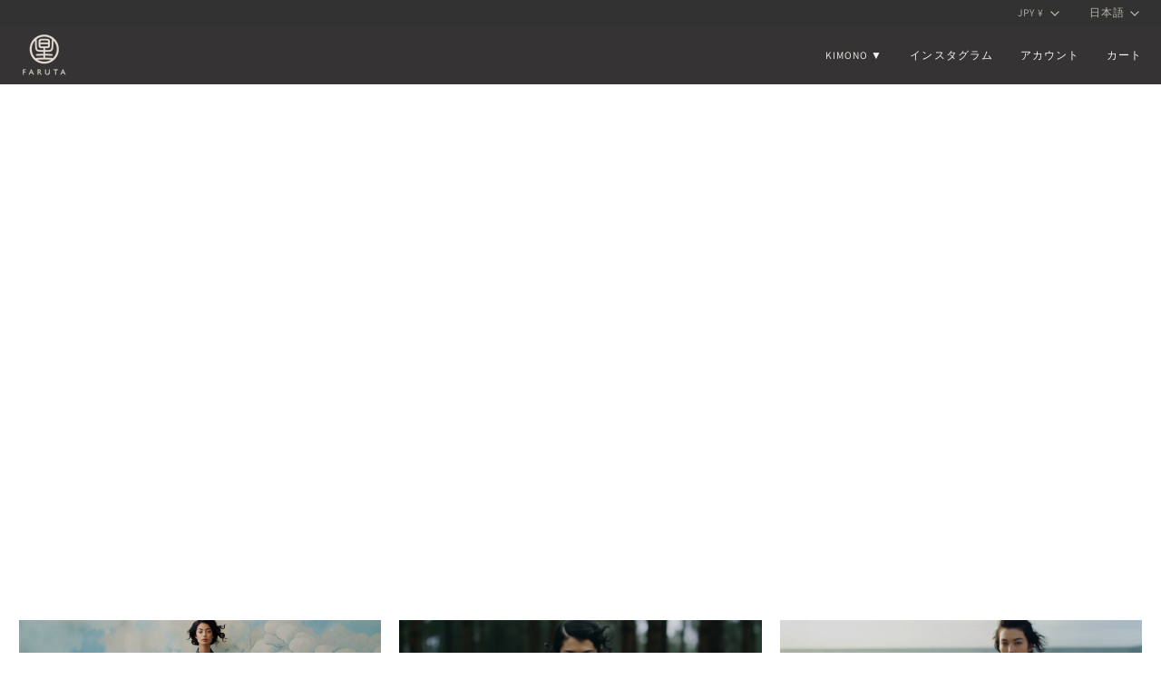

--- FILE ---
content_type: text/css
request_url: https://www.faruta.com/cdn/shop/t/107/assets/theme.css?v=89772017206425773511768074734
body_size: 83278
content:
@charset "UTF-8";.flickity-disabled-mobile:after{content:"flickity"!important;font-size:0;line-height:0;position:absolute;display:none}@media only screen and (max-width: 767px){.flickity-disabled-mobile:after{content:""!important}}.flickity-enabled{position:relative}.flickity-enabled:focus{outline:none}.flickity-viewport{overflow:hidden;position:relative;height:100%;width:100%}.flickity-slider{position:absolute;left:0;width:100%;height:100%;touch-action:pan-y;-webkit-user-select:none;-webkit-user-drag:none}.flickity-cell{position:absolute!important;left:0}.flickity-rtl .flickity-cell{left:unset;right:0}.flickity-enabled.is-fade .flickity-slider>*{pointer-events:none;z-index:0}.flickity-enabled.is-fade .flickity-slider>*.is-selected{pointer-events:auto;z-index:1}.flickity-enabled.is-draggable{-webkit-tap-highlight-color:transparent;-webkit-user-select:none;-moz-user-select:none;user-select:none}.flickity-enabled.is-draggable .flickity-viewport{cursor:move;cursor:grab}.flickity-enabled.is-draggable .flickity-viewport.is-pointer-down{cursor:grabbing}.flickity-button{position:absolute;background:#ffffffbf;border:none;color:var(--text)}.flickity-button:hover{background:#fff;cursor:pointer}.flickity-button:focus{outline:none}.flickity-button:active{opacity:.6}.flickity-button:disabled{opacity:.3;cursor:auto;pointer-events:none}.flickity-button-icon{fill:currentColor}.flickity-prev-next-button{top:50%;width:36px;height:36px;border-radius:50%;transform:translateY(-50%)}.flickity-prev-next-button.previous{left:10px}.flickity-prev-next-button.next{right:10px}.flickity-rtl .flickity-prev-next-button.previous{left:auto;right:10px}.flickity-rtl .flickity-prev-next-button.next{right:auto;left:10px}.flickity-prev-next-button .flickity-button-icon{position:absolute;left:33%;top:33%;width:35%;height:35%}.flickity-page-dots{position:absolute;width:100%;bottom:-25px;padding:0;margin:0;list-style:none;text-align:center;line-height:1}.flickity-rtl .flickity-page-dots{direction:rtl}.flickity-page-dots .dot,.flickity-page-dots .flickity-page-dot{display:inline-block;width:10px;height:10px;padding:0;margin:0 8px;background:#333;border-radius:50%;opacity:.25;font-size:0;line-height:0;cursor:pointer}.flickity-page-dots .is-selected{opacity:1}.product__mobile--slideshow .flickity-page-dots,.flickity-badge-dots .flickity-page-dots{text-align:right;padding:13px;display:flex;align-items:center;justify-content:flex-end;width:auto;border-radius:20px;overflow:hidden;gap:4px}.product__mobile--slideshow .flickity-page-dots .flickity-page-dot,.flickity-badge-dots .flickity-page-dots .flickity-page-dot{display:inline-block;position:relative;z-index:5;width:3px;height:3px;background:var(--bg);border-radius:50%;opacity:.25;cursor:pointer}.product__mobile--slideshow .flickity-page-dots .flickity-page-dot.is-selected,.flickity-badge-dots .flickity-page-dots .flickity-page-dot.is-selected{opacity:1}.product__mobile--slideshow .flickity-page-dots .flickity-page-dot:before,.flickity-badge-dots .flickity-page-dots .flickity-page-dot:before{content:'""';position:absolute;top:-8px;right:-8px;bottom:-8px;left:-8px;cursor:inherit;z-index:-10}[data-carousel]+*{margin-top:max(var(--gutter),20px)}[data-carousel] .flickity-button{position:absolute;top:var(--buttons-top);width:36px;height:36px;border-radius:50%;border:none;background:var(--hairline);color:var(--text);transform:translateY(-50%);transition:all .3s}[data-carousel] .flickity-button svg{position:absolute;left:33%;top:33%;width:35%;height:35%;fill:currentColor}[data-carousel].flickity-rtl .flickity-button.previous,[data-carousel].flickity-rtl .flickity-button.next{left:auto;right:auto}[data-carousel] .flickity-button.next,[data-carousel].flickity-rtl .flickity-button.previous{right:-70px}[data-carousel] .flickity-button.previous,[data-carousel].flickity-rtl .flickity-button.next{left:-70px}@media only screen and (max-width: 767px){[data-carousel] .slide-item:first-child{margin-left:max(var(--outer) - var(--gutter),0px)}}@media only screen and (min-width: 768px){.js [data-carousel]:not(.flickity-enabled){display:flex;flex-wrap:nowrap;overflow:hidden}.js [data-carousel]:not(.flickity-enabled) .grid__item,.js [data-carousel]:not(.flickity-enabled) .gallery__item,.js [data-carousel]:not(.flickity-enabled) .slide-item{flex-shrink:0}}.no-js [data-carousel]{display:flex;flex-wrap:wrap}.flickity-force-arrows-top [data-carousel] .flickity-button,.wrapper--full [data-carousel] .flickity-button,.wrapper--none [data-carousel] .flickity-button{top:auto;bottom:100%;transform:none}.flickity-force-arrows-top [data-carousel] .flickity-button,.flickity-force-arrows-top [data-carousel]:first-child .flickity-button,.wrapper--full [data-carousel] .flickity-button,.wrapper--full [data-carousel]:first-child .flickity-button,.wrapper--none [data-carousel] .flickity-button,.wrapper--none [data-carousel]:first-child .flickity-button{margin-bottom:max(var(--gutter),var(--padding-top) / 2)}.flickity-force-arrows-top [data-carousel] .flickity-button.next,.flickity-force-arrows-top.title-center [data-carousel] .flickity-button.next,.flickity-force-arrows-top [data-carousel].flickity-rtl .flickity-button.previous,.flickity-force-arrows-top.title-center [data-carousel].flickity-rtl .flickity-button.previous,.wrapper--full [data-carousel] .flickity-button.next,.wrapper--full.title-center [data-carousel] .flickity-button.next,.wrapper--full [data-carousel].flickity-rtl .flickity-button.previous,.wrapper--full.title-center [data-carousel].flickity-rtl .flickity-button.previous,.wrapper--none [data-carousel] .flickity-button.next,.wrapper--none.title-center [data-carousel] .flickity-button.next,.wrapper--none [data-carousel].flickity-rtl .flickity-button.previous,.wrapper--none.title-center [data-carousel].flickity-rtl .flickity-button.previous{right:calc(var(--gutter) / 2);left:auto}.flickity-force-arrows-top [data-carousel] .flickity-button.previous,.flickity-force-arrows-top.title-center [data-carousel] .flickity-button.previous,.flickity-force-arrows-top [data-carousel].flickity-rtl .flickity-button.next,.flickity-force-arrows-top.title-center [data-carousel] .flickity-rtl .flickity-button.next,.wrapper--full [data-carousel] .flickity-button.previous,.wrapper--full.title-center [data-carousel] .flickity-button.previous,.wrapper--full [data-carousel].flickity-rtl .flickity-button.next,.wrapper--full.title-center [data-carousel] .flickity-rtl .flickity-button.next,.wrapper--full .grandparent .title-center.header__dropdown__wrapper [data-carousel] .flickity-rtl .flickity-button.next,.wrapper--none [data-carousel] .flickity-button.previous,.wrapper--none.title-center [data-carousel] .flickity-button.previous,.wrapper--none [data-carousel].flickity-rtl .flickity-button.next,.wrapper--none.title-center [data-carousel] .flickity-rtl .flickity-button.next{left:calc(var(--gutter) / 2);right:auto}.flickity-force-arrows-top.title-left [data-carousel] .flickity-button.next,.flickity-force-arrows-top.title-left [data-carousel].flickity-rtl .flickity-button.previous,.wrapper--full.title-left [data-carousel] .flickity-button.next,.wrapper--full .grandparent .title-left.header__dropdown__wrapper [data-carousel] .flickity-button.next,.wrapper--full.title-left [data-carousel].flickity-rtl .flickity-button.previous,.wrapper--full .grandparent .title-left.header__dropdown__wrapper [data-carousel].flickity-rtl .flickity-button.previous,.wrapper--none.title-left [data-carousel] .flickity-button.next,.wrapper--none.title-left [data-carousel].flickity-rtl .flickity-button.previous{right:calc(var(--gutter) / 2);left:auto}[dir=rtl] .flickity-force-arrows-top.title-left [data-carousel] .flickity-button.next,[dir=rtl] .flickity-force-arrows-top.title-left [data-carousel].flickity-rtl .flickity-button.previous,[dir=rtl] .wrapper--full.title-left [data-carousel] .flickity-button.next,[dir=rtl] .wrapper--full .grandparent .title-left.header__dropdown__wrapper [data-carousel] .flickity-button.next,.wrapper--full .grandparent [dir=rtl] .title-left.header__dropdown__wrapper [data-carousel] .flickity-button.next,[dir=rtl] .wrapper--full.title-left [data-carousel].flickity-rtl .flickity-button.previous,[dir=rtl] .wrapper--full .grandparent .title-left.header__dropdown__wrapper [data-carousel].flickity-rtl .flickity-button.previous,.wrapper--full .grandparent [dir=rtl] .title-left.header__dropdown__wrapper [data-carousel].flickity-rtl .flickity-button.previous,[dir=rtl] .wrapper--none.title-left [data-carousel] .flickity-button.next,[dir=rtl] .wrapper--none.title-left [data-carousel].flickity-rtl .flickity-button.previous{right:calc(46px + var(--gutter) / 2)}.flickity-force-arrows-top.title-left [data-carousel] .flickity-button.previous,.flickity-force-arrows-top.title-left [data-carousel].flickity-rtl .flickity-button.next,.wrapper--full.title-left [data-carousel] .flickity-button.previous,.wrapper--full .grandparent .title-left.header__dropdown__wrapper [data-carousel] .flickity-button.previous,.wrapper--full.title-left [data-carousel].flickity-rtl .flickity-button.next,.wrapper--full .grandparent .title-left.header__dropdown__wrapper [data-carousel].flickity-rtl .flickity-button.next,.wrapper--none.title-left [data-carousel] .flickity-button.previous,.wrapper--none.title-left [data-carousel].flickity-rtl .flickity-button.next{right:calc(46px + var(--gutter) / 2);left:auto}[dir=rtl] .flickity-force-arrows-top.title-left [data-carousel] .flickity-button.previous,[dir=rtl] .flickity-force-arrows-top.title-left [data-carousel].flickity-rtl .flickity-button.next,[dir=rtl] .wrapper--full.title-left [data-carousel] .flickity-button.previous,[dir=rtl] .wrapper--full .grandparent .title-left.header__dropdown__wrapper [data-carousel] .flickity-button.previous,.wrapper--full .grandparent [dir=rtl] .title-left.header__dropdown__wrapper [data-carousel] .flickity-button.previous,[dir=rtl] .wrapper--full.title-left [data-carousel].flickity-rtl .flickity-button.next,[dir=rtl] .wrapper--full .grandparent .title-left.header__dropdown__wrapper [data-carousel].flickity-rtl .flickity-button.next,.wrapper--full .grandparent [dir=rtl] .title-left.header__dropdown__wrapper [data-carousel].flickity-rtl .flickity-button.next,[dir=rtl] .wrapper--none.title-left [data-carousel] .flickity-button.previous,[dir=rtl] .wrapper--none.title-left [data-carousel].flickity-rtl .flickity-button.next{right:calc(var(--gutter) / 2)}.wrapper--none [data-carousel] .flickity-button.next,.wrapper--none.title-center [data-carousel] .flickity-button.next,[data-carousel].flickity-rtl .flickity-button.previous .wrapper--none.title-center [data-carousel].flickity-rtl .flickity-button.previous{right:var(--gutter)}.wrapper--none [data-carousel] .flickity-button.previous,.wrapper--none.title-center [data-carousel] .flickity-button.previous,.wrapper--none [data-carousel].flickity-rtl .flickity-button.next,.wrapper--none.title-center [data-carousel].flickity-rtl .flickity-button.next{left:var(--gutter)}.wrapper--none.title-left [data-carousel] .flickity-button.next,.wrapper--none.title-left [data-carousel].flickity-rtl .flickity-button.previous{inset-inline-end:var(--gutter);inset-inline-start:auto}.wrapper--none.title-left [data-carousel] .flickity-button.previous,.wrapper--none.title-left [data-carousel].flickity-rtl .flickity-button.next{inset-inline-end:calc(36px + var(--gutter))}.aos-initialized [data-aos][data-aos][data-aos-duration="50"],.aos-initialized body[data-aos-duration="50"] [data-aos]{transition-duration:50ms}.aos-initialized [data-aos][data-aos][data-aos-delay="50"],.aos-initialized body[data-aos-delay="50"] [data-aos]{transition-delay:0s}.aos-initialized [data-aos][data-aos][data-aos-delay="50"].aos-animate,.aos-initialized body[data-aos-delay="50"] [data-aos].aos-animate{transition-delay:50ms}.aos-initialized [data-aos][data-aos][data-aos-duration="100"],.aos-initialized body[data-aos-duration="100"] [data-aos]{transition-duration:.1s}.aos-initialized [data-aos][data-aos][data-aos-delay="100"],.aos-initialized body[data-aos-delay="100"] [data-aos]{transition-delay:0s}.aos-initialized [data-aos][data-aos][data-aos-delay="100"].aos-animate,.aos-initialized body[data-aos-delay="100"] [data-aos].aos-animate{transition-delay:.1s}.aos-initialized [data-aos][data-aos][data-aos-duration="150"],.aos-initialized body[data-aos-duration="150"] [data-aos]{transition-duration:.15s}.aos-initialized [data-aos][data-aos][data-aos-delay="150"],.aos-initialized body[data-aos-delay="150"] [data-aos]{transition-delay:0s}.aos-initialized [data-aos][data-aos][data-aos-delay="150"].aos-animate,.aos-initialized body[data-aos-delay="150"] [data-aos].aos-animate{transition-delay:.15s}.aos-initialized [data-aos][data-aos][data-aos-duration="200"],.aos-initialized body[data-aos-duration="200"] [data-aos]{transition-duration:.2s}.aos-initialized [data-aos][data-aos][data-aos-delay="200"],.aos-initialized body[data-aos-delay="200"] [data-aos]{transition-delay:0s}.aos-initialized [data-aos][data-aos][data-aos-delay="200"].aos-animate,.aos-initialized body[data-aos-delay="200"] [data-aos].aos-animate{transition-delay:.2s}.aos-initialized [data-aos][data-aos][data-aos-duration="250"],.aos-initialized body[data-aos-duration="250"] [data-aos]{transition-duration:.25s}.aos-initialized [data-aos][data-aos][data-aos-delay="250"],.aos-initialized body[data-aos-delay="250"] [data-aos]{transition-delay:0s}.aos-initialized [data-aos][data-aos][data-aos-delay="250"].aos-animate,.aos-initialized body[data-aos-delay="250"] [data-aos].aos-animate{transition-delay:.25s}.aos-initialized [data-aos][data-aos][data-aos-duration="300"],.aos-initialized body[data-aos-duration="300"] [data-aos]{transition-duration:.3s}.aos-initialized [data-aos][data-aos][data-aos-delay="300"],.aos-initialized body[data-aos-delay="300"] [data-aos]{transition-delay:0s}.aos-initialized [data-aos][data-aos][data-aos-delay="300"].aos-animate,.aos-initialized body[data-aos-delay="300"] [data-aos].aos-animate{transition-delay:.3s}.aos-initialized [data-aos][data-aos][data-aos-duration="350"],.aos-initialized body[data-aos-duration="350"] [data-aos]{transition-duration:.35s}.aos-initialized [data-aos][data-aos][data-aos-delay="350"],.aos-initialized body[data-aos-delay="350"] [data-aos]{transition-delay:0s}.aos-initialized [data-aos][data-aos][data-aos-delay="350"].aos-animate,.aos-initialized body[data-aos-delay="350"] [data-aos].aos-animate{transition-delay:.35s}.aos-initialized [data-aos][data-aos][data-aos-duration="400"],.aos-initialized body[data-aos-duration="400"] [data-aos]{transition-duration:.4s}.aos-initialized [data-aos][data-aos][data-aos-delay="400"],.aos-initialized body[data-aos-delay="400"] [data-aos]{transition-delay:0s}.aos-initialized [data-aos][data-aos][data-aos-delay="400"].aos-animate,.aos-initialized body[data-aos-delay="400"] [data-aos].aos-animate{transition-delay:.4s}.aos-initialized [data-aos][data-aos][data-aos-duration="450"],.aos-initialized body[data-aos-duration="450"] [data-aos]{transition-duration:.45s}.aos-initialized [data-aos][data-aos][data-aos-delay="450"],.aos-initialized body[data-aos-delay="450"] [data-aos]{transition-delay:0s}.aos-initialized [data-aos][data-aos][data-aos-delay="450"].aos-animate,.aos-initialized body[data-aos-delay="450"] [data-aos].aos-animate{transition-delay:.45s}.aos-initialized [data-aos][data-aos][data-aos-duration="500"],.aos-initialized body[data-aos-duration="500"] [data-aos]{transition-duration:.5s}.aos-initialized [data-aos][data-aos][data-aos-delay="500"],.aos-initialized body[data-aos-delay="500"] [data-aos]{transition-delay:0s}.aos-initialized [data-aos][data-aos][data-aos-delay="500"].aos-animate,.aos-initialized body[data-aos-delay="500"] [data-aos].aos-animate{transition-delay:.5s}.aos-initialized [data-aos][data-aos][data-aos-duration="550"],.aos-initialized body[data-aos-duration="550"] [data-aos]{transition-duration:.55s}.aos-initialized [data-aos][data-aos][data-aos-delay="550"],.aos-initialized body[data-aos-delay="550"] [data-aos]{transition-delay:0s}.aos-initialized [data-aos][data-aos][data-aos-delay="550"].aos-animate,.aos-initialized body[data-aos-delay="550"] [data-aos].aos-animate{transition-delay:.55s}.aos-initialized [data-aos][data-aos][data-aos-duration="600"],.aos-initialized body[data-aos-duration="600"] [data-aos]{transition-duration:.6s}.aos-initialized [data-aos][data-aos][data-aos-delay="600"],.aos-initialized body[data-aos-delay="600"] [data-aos]{transition-delay:0s}.aos-initialized [data-aos][data-aos][data-aos-delay="600"].aos-animate,.aos-initialized body[data-aos-delay="600"] [data-aos].aos-animate{transition-delay:.6s}.aos-initialized [data-aos][data-aos][data-aos-duration="650"],.aos-initialized body[data-aos-duration="650"] [data-aos]{transition-duration:.65s}.aos-initialized [data-aos][data-aos][data-aos-delay="650"],.aos-initialized body[data-aos-delay="650"] [data-aos]{transition-delay:0s}.aos-initialized [data-aos][data-aos][data-aos-delay="650"].aos-animate,.aos-initialized body[data-aos-delay="650"] [data-aos].aos-animate{transition-delay:.65s}.aos-initialized [data-aos][data-aos][data-aos-duration="700"],.aos-initialized body[data-aos-duration="700"] [data-aos]{transition-duration:.7s}.aos-initialized [data-aos][data-aos][data-aos-delay="700"],.aos-initialized body[data-aos-delay="700"] [data-aos]{transition-delay:0s}.aos-initialized [data-aos][data-aos][data-aos-delay="700"].aos-animate,.aos-initialized body[data-aos-delay="700"] [data-aos].aos-animate{transition-delay:.7s}.aos-initialized [data-aos][data-aos][data-aos-duration="750"],.aos-initialized body[data-aos-duration="750"] [data-aos]{transition-duration:.75s}.aos-initialized [data-aos][data-aos][data-aos-delay="750"],.aos-initialized body[data-aos-delay="750"] [data-aos]{transition-delay:0s}.aos-initialized [data-aos][data-aos][data-aos-delay="750"].aos-animate,.aos-initialized body[data-aos-delay="750"] [data-aos].aos-animate{transition-delay:.75s}.aos-initialized [data-aos][data-aos][data-aos-duration="800"],.aos-initialized body[data-aos-duration="800"] [data-aos]{transition-duration:.8s}.aos-initialized [data-aos][data-aos][data-aos-delay="800"],.aos-initialized body[data-aos-delay="800"] [data-aos]{transition-delay:0s}.aos-initialized [data-aos][data-aos][data-aos-delay="800"].aos-animate,.aos-initialized body[data-aos-delay="800"] [data-aos].aos-animate{transition-delay:.8s}.aos-initialized [data-aos][data-aos][data-aos-duration="850"],.aos-initialized body[data-aos-duration="850"] [data-aos]{transition-duration:.85s}.aos-initialized [data-aos][data-aos][data-aos-delay="850"],.aos-initialized body[data-aos-delay="850"] [data-aos]{transition-delay:0s}.aos-initialized [data-aos][data-aos][data-aos-delay="850"].aos-animate,.aos-initialized body[data-aos-delay="850"] [data-aos].aos-animate{transition-delay:.85s}.aos-initialized [data-aos][data-aos][data-aos-duration="900"],.aos-initialized body[data-aos-duration="900"] [data-aos]{transition-duration:.9s}.aos-initialized [data-aos][data-aos][data-aos-delay="900"],.aos-initialized body[data-aos-delay="900"] [data-aos]{transition-delay:0s}.aos-initialized [data-aos][data-aos][data-aos-delay="900"].aos-animate,.aos-initialized body[data-aos-delay="900"] [data-aos].aos-animate{transition-delay:.9s}.aos-initialized [data-aos][data-aos][data-aos-duration="950"],.aos-initialized body[data-aos-duration="950"] [data-aos]{transition-duration:.95s}.aos-initialized [data-aos][data-aos][data-aos-delay="950"],.aos-initialized body[data-aos-delay="950"] [data-aos]{transition-delay:0s}.aos-initialized [data-aos][data-aos][data-aos-delay="950"].aos-animate,.aos-initialized body[data-aos-delay="950"] [data-aos].aos-animate{transition-delay:.95s}.aos-initialized [data-aos][data-aos][data-aos-duration="1000"],.aos-initialized body[data-aos-duration="1000"] [data-aos]{transition-duration:1s}.aos-initialized [data-aos][data-aos][data-aos-delay="1000"],.aos-initialized body[data-aos-delay="1000"] [data-aos]{transition-delay:0s}.aos-initialized [data-aos][data-aos][data-aos-delay="1000"].aos-animate,.aos-initialized body[data-aos-delay="1000"] [data-aos].aos-animate{transition-delay:1s}.aos-initialized [data-aos][data-aos][data-aos-duration="1050"],.aos-initialized body[data-aos-duration="1050"] [data-aos]{transition-duration:1.05s}.aos-initialized [data-aos][data-aos][data-aos-delay="1050"],.aos-initialized body[data-aos-delay="1050"] [data-aos]{transition-delay:0s}.aos-initialized [data-aos][data-aos][data-aos-delay="1050"].aos-animate,.aos-initialized body[data-aos-delay="1050"] [data-aos].aos-animate{transition-delay:1.05s}.aos-initialized [data-aos][data-aos][data-aos-duration="1100"],.aos-initialized body[data-aos-duration="1100"] [data-aos]{transition-duration:1.1s}.aos-initialized [data-aos][data-aos][data-aos-delay="1100"],.aos-initialized body[data-aos-delay="1100"] [data-aos]{transition-delay:0s}.aos-initialized [data-aos][data-aos][data-aos-delay="1100"].aos-animate,.aos-initialized body[data-aos-delay="1100"] [data-aos].aos-animate{transition-delay:1.1s}.aos-initialized [data-aos][data-aos][data-aos-duration="1150"],.aos-initialized body[data-aos-duration="1150"] [data-aos]{transition-duration:1.15s}.aos-initialized [data-aos][data-aos][data-aos-delay="1150"],.aos-initialized body[data-aos-delay="1150"] [data-aos]{transition-delay:0s}.aos-initialized [data-aos][data-aos][data-aos-delay="1150"].aos-animate,.aos-initialized body[data-aos-delay="1150"] [data-aos].aos-animate{transition-delay:1.15s}.aos-initialized [data-aos][data-aos][data-aos-duration="1200"],.aos-initialized body[data-aos-duration="1200"] [data-aos]{transition-duration:1.2s}.aos-initialized [data-aos][data-aos][data-aos-delay="1200"],.aos-initialized body[data-aos-delay="1200"] [data-aos]{transition-delay:0s}.aos-initialized [data-aos][data-aos][data-aos-delay="1200"].aos-animate,.aos-initialized body[data-aos-delay="1200"] [data-aos].aos-animate{transition-delay:1.2s}.aos-initialized [data-aos][data-aos][data-aos-duration="1250"],.aos-initialized body[data-aos-duration="1250"] [data-aos]{transition-duration:1.25s}.aos-initialized [data-aos][data-aos][data-aos-delay="1250"],.aos-initialized body[data-aos-delay="1250"] [data-aos]{transition-delay:0s}.aos-initialized [data-aos][data-aos][data-aos-delay="1250"].aos-animate,.aos-initialized body[data-aos-delay="1250"] [data-aos].aos-animate{transition-delay:1.25s}.aos-initialized [data-aos][data-aos][data-aos-duration="1300"],.aos-initialized body[data-aos-duration="1300"] [data-aos]{transition-duration:1.3s}.aos-initialized [data-aos][data-aos][data-aos-delay="1300"],.aos-initialized body[data-aos-delay="1300"] [data-aos]{transition-delay:0s}.aos-initialized [data-aos][data-aos][data-aos-delay="1300"].aos-animate,.aos-initialized body[data-aos-delay="1300"] [data-aos].aos-animate{transition-delay:1.3s}.aos-initialized [data-aos][data-aos][data-aos-duration="1350"],.aos-initialized body[data-aos-duration="1350"] [data-aos]{transition-duration:1.35s}.aos-initialized [data-aos][data-aos][data-aos-delay="1350"],.aos-initialized body[data-aos-delay="1350"] [data-aos]{transition-delay:0s}.aos-initialized [data-aos][data-aos][data-aos-delay="1350"].aos-animate,.aos-initialized body[data-aos-delay="1350"] [data-aos].aos-animate{transition-delay:1.35s}.aos-initialized [data-aos][data-aos][data-aos-duration="1400"],.aos-initialized body[data-aos-duration="1400"] [data-aos]{transition-duration:1.4s}.aos-initialized [data-aos][data-aos][data-aos-delay="1400"],.aos-initialized body[data-aos-delay="1400"] [data-aos]{transition-delay:0s}.aos-initialized [data-aos][data-aos][data-aos-delay="1400"].aos-animate,.aos-initialized body[data-aos-delay="1400"] [data-aos].aos-animate{transition-delay:1.4s}.aos-initialized [data-aos][data-aos][data-aos-duration="1450"],.aos-initialized body[data-aos-duration="1450"] [data-aos]{transition-duration:1.45s}.aos-initialized [data-aos][data-aos][data-aos-delay="1450"],.aos-initialized body[data-aos-delay="1450"] [data-aos]{transition-delay:0s}.aos-initialized [data-aos][data-aos][data-aos-delay="1450"].aos-animate,.aos-initialized body[data-aos-delay="1450"] [data-aos].aos-animate{transition-delay:1.45s}.aos-initialized [data-aos][data-aos][data-aos-duration="1500"],.aos-initialized body[data-aos-duration="1500"] [data-aos]{transition-duration:1.5s}.aos-initialized [data-aos][data-aos][data-aos-delay="1500"],.aos-initialized body[data-aos-delay="1500"] [data-aos]{transition-delay:0s}.aos-initialized [data-aos][data-aos][data-aos-delay="1500"].aos-animate,.aos-initialized body[data-aos-delay="1500"] [data-aos].aos-animate{transition-delay:1.5s}.aos-initialized [data-aos][data-aos][data-aos-duration="1550"],.aos-initialized body[data-aos-duration="1550"] [data-aos]{transition-duration:1.55s}.aos-initialized [data-aos][data-aos][data-aos-delay="1550"],.aos-initialized body[data-aos-delay="1550"] [data-aos]{transition-delay:0s}.aos-initialized [data-aos][data-aos][data-aos-delay="1550"].aos-animate,.aos-initialized body[data-aos-delay="1550"] [data-aos].aos-animate{transition-delay:1.55s}.aos-initialized [data-aos][data-aos][data-aos-duration="1600"],.aos-initialized body[data-aos-duration="1600"] [data-aos]{transition-duration:1.6s}.aos-initialized [data-aos][data-aos][data-aos-delay="1600"],.aos-initialized body[data-aos-delay="1600"] [data-aos]{transition-delay:0s}.aos-initialized [data-aos][data-aos][data-aos-delay="1600"].aos-animate,.aos-initialized body[data-aos-delay="1600"] [data-aos].aos-animate{transition-delay:1.6s}.aos-initialized [data-aos][data-aos][data-aos-duration="1650"],.aos-initialized body[data-aos-duration="1650"] [data-aos]{transition-duration:1.65s}.aos-initialized [data-aos][data-aos][data-aos-delay="1650"],.aos-initialized body[data-aos-delay="1650"] [data-aos]{transition-delay:0s}.aos-initialized [data-aos][data-aos][data-aos-delay="1650"].aos-animate,.aos-initialized body[data-aos-delay="1650"] [data-aos].aos-animate{transition-delay:1.65s}.aos-initialized [data-aos][data-aos][data-aos-duration="1700"],.aos-initialized body[data-aos-duration="1700"] [data-aos]{transition-duration:1.7s}.aos-initialized [data-aos][data-aos][data-aos-delay="1700"],.aos-initialized body[data-aos-delay="1700"] [data-aos]{transition-delay:0s}.aos-initialized [data-aos][data-aos][data-aos-delay="1700"].aos-animate,.aos-initialized body[data-aos-delay="1700"] [data-aos].aos-animate{transition-delay:1.7s}.aos-initialized [data-aos][data-aos][data-aos-duration="1750"],.aos-initialized body[data-aos-duration="1750"] [data-aos]{transition-duration:1.75s}.aos-initialized [data-aos][data-aos][data-aos-delay="1750"],.aos-initialized body[data-aos-delay="1750"] [data-aos]{transition-delay:0s}.aos-initialized [data-aos][data-aos][data-aos-delay="1750"].aos-animate,.aos-initialized body[data-aos-delay="1750"] [data-aos].aos-animate{transition-delay:1.75s}.aos-initialized [data-aos][data-aos][data-aos-duration="1800"],.aos-initialized body[data-aos-duration="1800"] [data-aos]{transition-duration:1.8s}.aos-initialized [data-aos][data-aos][data-aos-delay="1800"],.aos-initialized body[data-aos-delay="1800"] [data-aos]{transition-delay:0s}.aos-initialized [data-aos][data-aos][data-aos-delay="1800"].aos-animate,.aos-initialized body[data-aos-delay="1800"] [data-aos].aos-animate{transition-delay:1.8s}.aos-initialized [data-aos][data-aos][data-aos-duration="1850"],.aos-initialized body[data-aos-duration="1850"] [data-aos]{transition-duration:1.85s}.aos-initialized [data-aos][data-aos][data-aos-delay="1850"],.aos-initialized body[data-aos-delay="1850"] [data-aos]{transition-delay:0s}.aos-initialized [data-aos][data-aos][data-aos-delay="1850"].aos-animate,.aos-initialized body[data-aos-delay="1850"] [data-aos].aos-animate{transition-delay:1.85s}.aos-initialized [data-aos][data-aos][data-aos-duration="1900"],.aos-initialized body[data-aos-duration="1900"] [data-aos]{transition-duration:1.9s}.aos-initialized [data-aos][data-aos][data-aos-delay="1900"],.aos-initialized body[data-aos-delay="1900"] [data-aos]{transition-delay:0s}.aos-initialized [data-aos][data-aos][data-aos-delay="1900"].aos-animate,.aos-initialized body[data-aos-delay="1900"] [data-aos].aos-animate{transition-delay:1.9s}.aos-initialized [data-aos][data-aos][data-aos-duration="1950"],.aos-initialized body[data-aos-duration="1950"] [data-aos]{transition-duration:1.95s}.aos-initialized [data-aos][data-aos][data-aos-delay="1950"],.aos-initialized body[data-aos-delay="1950"] [data-aos]{transition-delay:0s}.aos-initialized [data-aos][data-aos][data-aos-delay="1950"].aos-animate,.aos-initialized body[data-aos-delay="1950"] [data-aos].aos-animate{transition-delay:1.95s}.aos-initialized [data-aos][data-aos][data-aos-duration="2000"],.aos-initialized body[data-aos-duration="2000"] [data-aos]{transition-duration:2s}.aos-initialized [data-aos][data-aos][data-aos-delay="2000"],.aos-initialized body[data-aos-delay="2000"] [data-aos]{transition-delay:0s}.aos-initialized [data-aos][data-aos][data-aos-delay="2000"].aos-animate,.aos-initialized body[data-aos-delay="2000"] [data-aos].aos-animate{transition-delay:2s}.aos-initialized [data-aos][data-aos][data-aos-duration="2050"],.aos-initialized body[data-aos-duration="2050"] [data-aos]{transition-duration:2.05s}.aos-initialized [data-aos][data-aos][data-aos-delay="2050"],.aos-initialized body[data-aos-delay="2050"] [data-aos]{transition-delay:0s}.aos-initialized [data-aos][data-aos][data-aos-delay="2050"].aos-animate,.aos-initialized body[data-aos-delay="2050"] [data-aos].aos-animate{transition-delay:2.05s}.aos-initialized [data-aos][data-aos][data-aos-duration="2100"],.aos-initialized body[data-aos-duration="2100"] [data-aos]{transition-duration:2.1s}.aos-initialized [data-aos][data-aos][data-aos-delay="2100"],.aos-initialized body[data-aos-delay="2100"] [data-aos]{transition-delay:0s}.aos-initialized [data-aos][data-aos][data-aos-delay="2100"].aos-animate,.aos-initialized body[data-aos-delay="2100"] [data-aos].aos-animate{transition-delay:2.1s}.aos-initialized [data-aos][data-aos][data-aos-duration="2150"],.aos-initialized body[data-aos-duration="2150"] [data-aos]{transition-duration:2.15s}.aos-initialized [data-aos][data-aos][data-aos-delay="2150"],.aos-initialized body[data-aos-delay="2150"] [data-aos]{transition-delay:0s}.aos-initialized [data-aos][data-aos][data-aos-delay="2150"].aos-animate,.aos-initialized body[data-aos-delay="2150"] [data-aos].aos-animate{transition-delay:2.15s}.aos-initialized [data-aos][data-aos][data-aos-duration="2200"],.aos-initialized body[data-aos-duration="2200"] [data-aos]{transition-duration:2.2s}.aos-initialized [data-aos][data-aos][data-aos-delay="2200"],.aos-initialized body[data-aos-delay="2200"] [data-aos]{transition-delay:0s}.aos-initialized [data-aos][data-aos][data-aos-delay="2200"].aos-animate,.aos-initialized body[data-aos-delay="2200"] [data-aos].aos-animate{transition-delay:2.2s}.aos-initialized [data-aos][data-aos][data-aos-duration="2250"],.aos-initialized body[data-aos-duration="2250"] [data-aos]{transition-duration:2.25s}.aos-initialized [data-aos][data-aos][data-aos-delay="2250"],.aos-initialized body[data-aos-delay="2250"] [data-aos]{transition-delay:0s}.aos-initialized [data-aos][data-aos][data-aos-delay="2250"].aos-animate,.aos-initialized body[data-aos-delay="2250"] [data-aos].aos-animate{transition-delay:2.25s}.aos-initialized [data-aos][data-aos][data-aos-duration="2300"],.aos-initialized body[data-aos-duration="2300"] [data-aos]{transition-duration:2.3s}.aos-initialized [data-aos][data-aos][data-aos-delay="2300"],.aos-initialized body[data-aos-delay="2300"] [data-aos]{transition-delay:0s}.aos-initialized [data-aos][data-aos][data-aos-delay="2300"].aos-animate,.aos-initialized body[data-aos-delay="2300"] [data-aos].aos-animate{transition-delay:2.3s}.aos-initialized [data-aos][data-aos][data-aos-duration="2350"],.aos-initialized body[data-aos-duration="2350"] [data-aos]{transition-duration:2.35s}.aos-initialized [data-aos][data-aos][data-aos-delay="2350"],.aos-initialized body[data-aos-delay="2350"] [data-aos]{transition-delay:0s}.aos-initialized [data-aos][data-aos][data-aos-delay="2350"].aos-animate,.aos-initialized body[data-aos-delay="2350"] [data-aos].aos-animate{transition-delay:2.35s}.aos-initialized [data-aos][data-aos][data-aos-duration="2400"],.aos-initialized body[data-aos-duration="2400"] [data-aos]{transition-duration:2.4s}.aos-initialized [data-aos][data-aos][data-aos-delay="2400"],.aos-initialized body[data-aos-delay="2400"] [data-aos]{transition-delay:0s}.aos-initialized [data-aos][data-aos][data-aos-delay="2400"].aos-animate,.aos-initialized body[data-aos-delay="2400"] [data-aos].aos-animate{transition-delay:2.4s}.aos-initialized [data-aos][data-aos][data-aos-duration="2450"],.aos-initialized body[data-aos-duration="2450"] [data-aos]{transition-duration:2.45s}.aos-initialized [data-aos][data-aos][data-aos-delay="2450"],.aos-initialized body[data-aos-delay="2450"] [data-aos]{transition-delay:0s}.aos-initialized [data-aos][data-aos][data-aos-delay="2450"].aos-animate,.aos-initialized body[data-aos-delay="2450"] [data-aos].aos-animate{transition-delay:2.45s}.aos-initialized [data-aos][data-aos][data-aos-duration="2500"],.aos-initialized body[data-aos-duration="2500"] [data-aos]{transition-duration:2.5s}.aos-initialized [data-aos][data-aos][data-aos-delay="2500"],.aos-initialized body[data-aos-delay="2500"] [data-aos]{transition-delay:0s}.aos-initialized [data-aos][data-aos][data-aos-delay="2500"].aos-animate,.aos-initialized body[data-aos-delay="2500"] [data-aos].aos-animate{transition-delay:2.5s}.aos-initialized [data-aos][data-aos][data-aos-duration="2550"],.aos-initialized body[data-aos-duration="2550"] [data-aos]{transition-duration:2.55s}.aos-initialized [data-aos][data-aos][data-aos-delay="2550"],.aos-initialized body[data-aos-delay="2550"] [data-aos]{transition-delay:0s}.aos-initialized [data-aos][data-aos][data-aos-delay="2550"].aos-animate,.aos-initialized body[data-aos-delay="2550"] [data-aos].aos-animate{transition-delay:2.55s}.aos-initialized [data-aos][data-aos][data-aos-duration="2600"],.aos-initialized body[data-aos-duration="2600"] [data-aos]{transition-duration:2.6s}.aos-initialized [data-aos][data-aos][data-aos-delay="2600"],.aos-initialized body[data-aos-delay="2600"] [data-aos]{transition-delay:0s}.aos-initialized [data-aos][data-aos][data-aos-delay="2600"].aos-animate,.aos-initialized body[data-aos-delay="2600"] [data-aos].aos-animate{transition-delay:2.6s}.aos-initialized [data-aos][data-aos][data-aos-duration="2650"],.aos-initialized body[data-aos-duration="2650"] [data-aos]{transition-duration:2.65s}.aos-initialized [data-aos][data-aos][data-aos-delay="2650"],.aos-initialized body[data-aos-delay="2650"] [data-aos]{transition-delay:0s}.aos-initialized [data-aos][data-aos][data-aos-delay="2650"].aos-animate,.aos-initialized body[data-aos-delay="2650"] [data-aos].aos-animate{transition-delay:2.65s}.aos-initialized [data-aos][data-aos][data-aos-duration="2700"],.aos-initialized body[data-aos-duration="2700"] [data-aos]{transition-duration:2.7s}.aos-initialized [data-aos][data-aos][data-aos-delay="2700"],.aos-initialized body[data-aos-delay="2700"] [data-aos]{transition-delay:0s}.aos-initialized [data-aos][data-aos][data-aos-delay="2700"].aos-animate,.aos-initialized body[data-aos-delay="2700"] [data-aos].aos-animate{transition-delay:2.7s}.aos-initialized [data-aos][data-aos][data-aos-duration="2750"],.aos-initialized body[data-aos-duration="2750"] [data-aos]{transition-duration:2.75s}.aos-initialized [data-aos][data-aos][data-aos-delay="2750"],.aos-initialized body[data-aos-delay="2750"] [data-aos]{transition-delay:0s}.aos-initialized [data-aos][data-aos][data-aos-delay="2750"].aos-animate,.aos-initialized body[data-aos-delay="2750"] [data-aos].aos-animate{transition-delay:2.75s}.aos-initialized [data-aos][data-aos][data-aos-duration="2800"],.aos-initialized body[data-aos-duration="2800"] [data-aos]{transition-duration:2.8s}.aos-initialized [data-aos][data-aos][data-aos-delay="2800"],.aos-initialized body[data-aos-delay="2800"] [data-aos]{transition-delay:0s}.aos-initialized [data-aos][data-aos][data-aos-delay="2800"].aos-animate,.aos-initialized body[data-aos-delay="2800"] [data-aos].aos-animate{transition-delay:2.8s}.aos-initialized [data-aos][data-aos][data-aos-duration="2850"],.aos-initialized body[data-aos-duration="2850"] [data-aos]{transition-duration:2.85s}.aos-initialized [data-aos][data-aos][data-aos-delay="2850"],.aos-initialized body[data-aos-delay="2850"] [data-aos]{transition-delay:0s}.aos-initialized [data-aos][data-aos][data-aos-delay="2850"].aos-animate,.aos-initialized body[data-aos-delay="2850"] [data-aos].aos-animate{transition-delay:2.85s}.aos-initialized [data-aos][data-aos][data-aos-duration="2900"],.aos-initialized body[data-aos-duration="2900"] [data-aos]{transition-duration:2.9s}.aos-initialized [data-aos][data-aos][data-aos-delay="2900"],.aos-initialized body[data-aos-delay="2900"] [data-aos]{transition-delay:0s}.aos-initialized [data-aos][data-aos][data-aos-delay="2900"].aos-animate,.aos-initialized body[data-aos-delay="2900"] [data-aos].aos-animate{transition-delay:2.9s}.aos-initialized [data-aos][data-aos][data-aos-duration="2950"],.aos-initialized body[data-aos-duration="2950"] [data-aos]{transition-duration:2.95s}.aos-initialized [data-aos][data-aos][data-aos-delay="2950"],.aos-initialized body[data-aos-delay="2950"] [data-aos]{transition-delay:0s}.aos-initialized [data-aos][data-aos][data-aos-delay="2950"].aos-animate,.aos-initialized body[data-aos-delay="2950"] [data-aos].aos-animate{transition-delay:2.95s}.aos-initialized [data-aos][data-aos][data-aos-duration="3000"],.aos-initialized body[data-aos-duration="3000"] [data-aos]{transition-duration:3s}.aos-initialized [data-aos][data-aos][data-aos-delay="3000"],.aos-initialized body[data-aos-delay="3000"] [data-aos]{transition-delay:0s}.aos-initialized [data-aos][data-aos][data-aos-delay="3000"].aos-animate,.aos-initialized body[data-aos-delay="3000"] [data-aos].aos-animate{transition-delay:3s}.aos-initialized [data-aos][data-aos][data-aos-easing=linear],.aos-initialized body[data-aos-easing=linear] [data-aos]{transition-timing-function:cubic-bezier(.25,.25,.75,.75)}.aos-initialized [data-aos][data-aos][data-aos-easing=ease],.aos-initialized body[data-aos-easing=ease] [data-aos]{transition-timing-function:ease}.aos-initialized [data-aos][data-aos][data-aos-easing=ease-in],.aos-initialized body[data-aos-easing=ease-in] [data-aos]{transition-timing-function:ease-in}.aos-initialized [data-aos][data-aos][data-aos-easing=ease-out],.aos-initialized body[data-aos-easing=ease-out] [data-aos]{transition-timing-function:ease-out}.aos-initialized [data-aos][data-aos][data-aos-easing=ease-in-out],.aos-initialized body[data-aos-easing=ease-in-out] [data-aos]{transition-timing-function:ease-in-out}.aos-initialized [data-aos][data-aos][data-aos-easing=ease-in-back],.aos-initialized body[data-aos-easing=ease-in-back] [data-aos]{transition-timing-function:cubic-bezier(.6,-.28,.735,.045)}.aos-initialized [data-aos][data-aos][data-aos-easing=ease-out-back],.aos-initialized body[data-aos-easing=ease-out-back] [data-aos]{transition-timing-function:cubic-bezier(.175,.885,.32,1.275)}.aos-initialized [data-aos][data-aos][data-aos-easing=ease-in-out-back],.aos-initialized body[data-aos-easing=ease-in-out-back] [data-aos]{transition-timing-function:cubic-bezier(.68,-.55,.265,1.55)}.aos-initialized [data-aos][data-aos][data-aos-easing=ease-in-sine],.aos-initialized body[data-aos-easing=ease-in-sine] [data-aos]{transition-timing-function:cubic-bezier(.47,0,.745,.715)}.aos-initialized [data-aos][data-aos][data-aos-easing=ease-out-sine],.aos-initialized body[data-aos-easing=ease-out-sine] [data-aos]{transition-timing-function:cubic-bezier(.39,.575,.565,1)}.aos-initialized [data-aos][data-aos][data-aos-easing=ease-in-out-sine],.aos-initialized body[data-aos-easing=ease-in-out-sine] [data-aos]{transition-timing-function:cubic-bezier(.445,.05,.55,.95)}.aos-initialized [data-aos][data-aos][data-aos-easing=ease-in-quad],.aos-initialized body[data-aos-easing=ease-in-quad] [data-aos]{transition-timing-function:cubic-bezier(.55,.085,.68,.53)}.aos-initialized [data-aos][data-aos][data-aos-easing=ease-out-quad],.aos-initialized body[data-aos-easing=ease-out-quad] [data-aos]{transition-timing-function:cubic-bezier(.25,.46,.45,.94)}.aos-initialized [data-aos][data-aos][data-aos-easing=ease-in-out-quad],.aos-initialized body[data-aos-easing=ease-in-out-quad] [data-aos]{transition-timing-function:cubic-bezier(.455,.03,.515,.955)}.aos-initialized [data-aos][data-aos][data-aos-easing=ease-in-cubic],.aos-initialized body[data-aos-easing=ease-in-cubic] [data-aos]{transition-timing-function:cubic-bezier(.55,.085,.68,.53)}.aos-initialized [data-aos][data-aos][data-aos-easing=ease-out-cubic],.aos-initialized body[data-aos-easing=ease-out-cubic] [data-aos]{transition-timing-function:cubic-bezier(.25,.46,.45,.94)}.aos-initialized [data-aos][data-aos][data-aos-easing=ease-in-out-cubic],.aos-initialized body[data-aos-easing=ease-in-out-cubic] [data-aos]{transition-timing-function:cubic-bezier(.455,.03,.515,.955)}.aos-initialized [data-aos][data-aos][data-aos-easing=ease-in-quart],.aos-initialized body[data-aos-easing=ease-in-quart] [data-aos]{transition-timing-function:cubic-bezier(.55,.085,.68,.53)}.aos-initialized [data-aos][data-aos][data-aos-easing=ease-out-quart],.aos-initialized body[data-aos-easing=ease-out-quart] [data-aos]{transition-timing-function:cubic-bezier(.25,.46,.45,.94)}.aos-initialized [data-aos][data-aos][data-aos-easing=ease-in-out-quart],.aos-initialized body[data-aos-easing=ease-in-out-quart] [data-aos]{transition-timing-function:cubic-bezier(.455,.03,.515,.955)}.aos-initialized [data-aos^=fade][data-aos^=fade]{opacity:0;transition-property:opacity,transform}.aos-initialized [data-aos^=fade][data-aos^=fade].aos-animate{opacity:1;transform:translate(0)}.aos-initialized [data-aos=fade-up]{transform:translateY(50px)}.aos-initialized [data-aos=fade-down]{transform:translateY(-50px)}.aos-initialized [data-aos=fade-right]{transform:translate(-50px)}.aos-initialized [data-aos=fade-left]{transform:translate(50px)}.aos-initialized [data-aos=fade-up-right]{transform:translate(-50px,50px)}.aos-initialized [data-aos=fade-up-left]{transform:translate(50px,50px)}.aos-initialized [data-aos=fade-down-right]{transform:translate(-50px,-50px)}.aos-initialized [data-aos=fade-down-left]{transform:translate(50px,-50px)}.aos-initialized [data-aos^=zoom][data-aos^=zoom]{opacity:0;transition-property:opacity,transform}.aos-initialized [data-aos^=zoom][data-aos^=zoom].aos-animate{opacity:1;transform:translate(0) scale(1)}.aos-initialized [data-aos=zoom-in]{transform:scale(.6)}.aos-initialized [data-aos=zoom-in-up]{transform:translateY(50px) scale(.6)}.aos-initialized [data-aos=zoom-in-down]{transform:translateY(-50px) scale(.6)}.aos-initialized [data-aos=zoom-in-right]{transform:translate(-50px) scale(.6)}.aos-initialized [data-aos=zoom-in-left]{transform:translate(50px) scale(.6)}.aos-initialized [data-aos=zoom-out]{transform:scale(1.2)}.aos-initialized [data-aos=zoom-out-up]{transform:translateY(50px) scale(1.2)}.aos-initialized [data-aos=zoom-out-down]{transform:translateY(-50px) scale(1.2)}.aos-initialized [data-aos=zoom-out-right]{transform:translate(-50px) scale(1.2)}.aos-initialized [data-aos=zoom-out-left]{transform:translate(50px) scale(1.2)}.aos-initialized [data-aos^=slide][data-aos^=slide]{transition-property:transform}.aos-initialized [data-aos^=slide][data-aos^=slide].aos-animate{transform:translate(0)}.aos-initialized [data-aos=slide-up]{transform:translateY(100%)}.aos-initialized [data-aos=slide-down]{transform:translateY(-100%)}.aos-initialized [data-aos=slide-right]{transform:translate(-100%)}.aos-initialized [data-aos=slide-left]{transform:translate(100%)}.aos-initialized [data-aos^=flip][data-aos^=flip]{backface-visibility:hidden;transition-property:transform}.aos-initialized [data-aos=flip-left]{transform:perspective(2500px) rotateY(-100deg)}.aos-initialized [data-aos=flip-left].aos-animate{transform:perspective(2500px) rotateY(0)}.aos-initialized [data-aos=flip-right]{transform:perspective(2500px) rotateY(100deg)}.aos-initialized [data-aos=flip-right].aos-animate{transform:perspective(2500px) rotateY(0)}.aos-initialized [data-aos=flip-up]{transform:perspective(2500px) rotateX(-100deg)}.aos-initialized [data-aos=flip-up].aos-animate{transform:perspective(2500px) rotateX(0)}.aos-initialized [data-aos=flip-down]{transform:perspective(2500px) rotateX(100deg)}.aos-initialized [data-aos=flip-down].aos-animate{transform:perspective(2500px) rotateX(0)}.aos-initialized [data-aos=img-in]{opacity:0;transform:scale(1.3);transition-property:transform,opacity}.aos-initialized [data-aos=img-in].aos-animate{opacity:1;transform:scale(1)}.aos-initialized [data-aos=fade]{opacity:0;transition-property:opacity}.aos-initialized [data-aos=fade].aos-animate{opacity:1}.aos-initialized [data-aos=svg-dash] path{stroke-dasharray:100;stroke-dashoffset:100}.aos-initialized [data-aos=svg-dash].aos-animate path,.aos-initialized [data-aos=svg-dash].aos-animate ellipse,.aos-initialized [data-aos=svg-dash].aos-animate circle{animation:dash 1.5s linear forwards 1}.aos-initialized [data-aos][data-aos][data-aos-order="1"]{--aos-delay: 0ms;animation-delay:0ms}.aos-initialized [data-aos][data-aos][data-aos-order="2"]{--aos-delay: .25s;animation-delay:.25s}.aos-initialized [data-aos][data-aos][data-aos-order="3"]{--aos-delay: .5s;animation-delay:.5s}.aos-initialized [data-aos][data-aos][data-aos-order="4"]{--aos-delay: .75s;animation-delay:.75s}.aos-initialized [data-aos][data-aos][data-aos-order="5"]{--aos-delay: 1s;animation-delay:1s}.aos-initialized [data-aos][data-aos][data-aos-order="6"]{--aos-delay: 1.25s;animation-delay:1.25s}.aos-initialized [data-aos][data-aos][data-aos-order="7"]{--aos-delay: 1.5s;animation-delay:1.5s}.aos-initialized [data-aos][data-aos][data-aos-order="8"]{--aos-delay: 1.75s;animation-delay:1.75s}.aos-initialized [data-aos][data-aos][data-aos-order="9"]{--aos-delay: 2s;animation-delay:2s}.aos-initialized [data-aos][data-aos][data-aos-order="10"]{--aos-delay: 2.25s;animation-delay:2.25s}.aos-initialized [data-aos=hero]{opacity:0;will-change:transform,opacity}.no-js .aos-initialized [data-aos=hero]{opacity:1}.aos-initialized .main-content .shopify-section:nth-child(1) [data-aos=hero],.aos-initialized .main-content .shopify-section:nth-child(2) [data-aos=hero],.aos-initialized [data-aos=hero].aos-animate{animation-name:heroFade;animation-duration:1s;animation-fill-mode:both;backface-visibility:hidden}.aos-initialized [data-aos-icon="1"]{animation-delay:calc(var(--aos-delay) + 0ms)}.aos-initialized [data-aos-icon="1"] path,.aos-initialized [data-aos-icon="1"] ellipse,.aos-initialized [data-aos-icon="1"] circle{animation-delay:calc(var(--aos-delay) + .32s)}.aos-initialized [data-aos-icon="2"]{animation-delay:calc(var(--aos-delay) + 80ms)}.aos-initialized [data-aos-icon="2"] path,.aos-initialized [data-aos-icon="2"] ellipse,.aos-initialized [data-aos-icon="2"] circle{animation-delay:calc(var(--aos-delay) + .4s)}.aos-initialized [data-aos-icon="3"]{animation-delay:calc(var(--aos-delay) + .16s)}.aos-initialized [data-aos-icon="3"] path,.aos-initialized [data-aos-icon="3"] ellipse,.aos-initialized [data-aos-icon="3"] circle{animation-delay:calc(var(--aos-delay) + .48s)}.aos-initialized [data-aos-icon="4"]{animation-delay:calc(var(--aos-delay) + .24s)}.aos-initialized [data-aos-icon="4"] path,.aos-initialized [data-aos-icon="4"] ellipse,.aos-initialized [data-aos-icon="4"] circle{animation-delay:calc(var(--aos-delay) + .56s)}.aos-initialized [data-aos-icon="5"]{animation-delay:calc(var(--aos-delay) + .32s)}.aos-initialized [data-aos-icon="5"] path,.aos-initialized [data-aos-icon="5"] ellipse,.aos-initialized [data-aos-icon="5"] circle{animation-delay:calc(var(--aos-delay) + .64s)}.aos-initialized [data-aos-icon="6"]{animation-delay:calc(var(--aos-delay) + .4s)}.aos-initialized [data-aos-icon="6"] path,.aos-initialized [data-aos-icon="6"] ellipse,.aos-initialized [data-aos-icon="6"] circle{animation-delay:calc(var(--aos-delay) + .72s)}.aos-initialized [data-aos-icon="7"]{animation-delay:calc(var(--aos-delay) + .48s)}.aos-initialized [data-aos-icon="7"] path,.aos-initialized [data-aos-icon="7"] ellipse,.aos-initialized [data-aos-icon="7"] circle{animation-delay:calc(var(--aos-delay) + .8s)}.aos-initialized [data-aos-icon="8"]{animation-delay:calc(var(--aos-delay) + .56s)}.aos-initialized [data-aos-icon="8"] path,.aos-initialized [data-aos-icon="8"] ellipse,.aos-initialized [data-aos-icon="8"] circle{animation-delay:calc(var(--aos-delay) + .88s)}.aos-initialized [data-aos-icon="9"]{animation-delay:calc(var(--aos-delay) + .64s)}.aos-initialized [data-aos-icon="9"] path,.aos-initialized [data-aos-icon="9"] ellipse,.aos-initialized [data-aos-icon="9"] circle{animation-delay:calc(var(--aos-delay) + .96s)}.aos-initialized [data-aos-icon="10"]{animation-delay:calc(var(--aos-delay) + .72s)}.aos-initialized [data-aos-icon="10"] path,.aos-initialized [data-aos-icon="10"] ellipse,.aos-initialized [data-aos-icon="10"] circle{animation-delay:calc(var(--aos-delay) + 1.04s)}.aos-initialized [data-aos=icons] [data-aos-icon]{opacity:0;will-change:transform,opacity}.no-js .aos-initialized [data-aos=icons] [data-aos-icon]{opacity:1}.aos-initialized [data-aos=icons] [data-aos-icon] path,.aos-initialized [data-aos=icons] [data-aos-icon] ellipse,.aos-initialized [data-aos=icons] [data-aos-icon] circle{stroke-dasharray:100;stroke-dashoffset:100}.aos-initialized [data-aos=icons].aos-animate [data-aos-icon]{animation-name:heroFade;animation-duration:1s;animation-fill-mode:both;backface-visibility:hidden}.aos-initialized [data-aos=icons].aos-animate [data-aos-icon] path,.aos-initialized [data-aos=icons].aos-animate [data-aos-icon] ellipse,.aos-initialized [data-aos=icons].aos-animate [data-aos-icon] circle{animation-name:dash;animation-duration:1.5s;animation-fill-mode:forwards}@keyframes heroFade{0%{opacity:0;transform:translate3d(0,15px,0)}to{opacity:1;transform:translateZ(0)}}@keyframes dash{0%{stroke-dashoffset:100}to{stroke-dashoffset:0}}@media only screen and (max-width: 479px){html.iframe [data-aos]{opacity:1!important;transform:none!important}}.shopify-model-viewer-ui{position:relative;display:inline-block;cursor:pointer}.shopify-model-viewer-ui model-viewer{transform:translateZ(0);z-index:1}.shopify-model-viewer-ui.shopify-model-viewer-ui--fullscreen model-viewer{position:relative;width:100vw;height:100vh}.shopify-model-viewer-ui.shopify-model-viewer-ui--fullscreen .shopify-model-viewer-ui__control-icon--exit-fullscreen{display:block}.shopify-model-viewer-ui.shopify-model-viewer-ui--fullscreen .shopify-model-viewer-ui__control-icon--enter-fullscreen{display:none}.shopify-model-viewer-ui.shopify-model-viewer-ui--desktop:hover .shopify-model-viewer-ui__controls-area,.shopify-model-viewer-ui.shopify-model-viewer-ui--desktop.shopify-model-viewer-ui--child-focused .shopify-model-viewer-ui__controls-area{opacity:1}.shopify-model-viewer-ui:not(.shopify-model-viewer-ui--desktop) .shopify-model-viewer-ui__controls-area{display:none}.shopify-model-viewer-ui .shopify-model-viewer-ui__controls-overlay{position:absolute;width:100%;height:100%;top:0}.shopify-model-viewer-ui .shopify-model-viewer-ui__controls-area{display:flex;flex-direction:column;background:var(--COLOR-BG);opacity:0;border:1px solid var(--COLOR-A5);position:absolute;bottom:10px;right:10px;z-index:1;transition:opacity .1s linear}.shopify-model-viewer-ui .shopify-model-viewer-ui__controls-area:focus-within{opacity:1}.shopify-model-viewer-ui .shopify-model-viewer-ui__controls-area:not(.shopify-model-viewer-ui__controls-area--playing){display:none}.shopify-model-viewer-ui .shopify-model-viewer-ui__button{color:var(--COLOR-TEXT-DARK);border-radius:0;border:none;margin:0;cursor:pointer}body:not(.focus-enabled) .shopify-model-viewer-ui .shopify-model-viewer-ui__button:not(.focus-enabled){outline:none}.shopify-model-viewer-ui .shopify-model-viewer-ui__button--control{padding:0;height:44px;width:44px;background:transparent;position:relative}.shopify-model-viewer-ui .shopify-model-viewer-ui__button--control:hover{color:var(--COLOR-A50)}.shopify-model-viewer-ui .shopify-model-viewer-ui__button--control:active,.shopify-model-viewer-ui .shopify-model-viewer-ui__button--control.focus-enabled:focus{color:var(--COLOR-A50);background:var(--COLOR-A5)}.shopify-model-viewer-ui .shopify-model-viewer-ui__button--control:not(:last-child):after{position:absolute;content:"";border-bottom:1px solid var(--COLOR-A5);width:28px;bottom:0;right:8px}.shopify-model-viewer-ui .shopify-model-viewer-ui__control-icon{width:44px;height:44px;fill:none}.shopify-model-viewer-ui .shopify-model-viewer-ui__button--poster{background:var(--COLOR-BG);position:absolute;border:1px solid var(--COLOR-A5);top:50%;left:50%;padding:0;transform:translate3d(-50%,-50%,0);height:62px;width:62px;z-index:1}.shopify-model-viewer-ui .shopify-model-viewer-ui__button--poster:hover,.shopify-model-viewer-ui .shopify-model-viewer-ui__button--poster:focus{color:var(--COLOR-A50)}.shopify-model-viewer-ui .shopify-model-viewer-ui__poster-control-icon{width:60px;height:60px;z-index:1;fill:none}.shopify-model-viewer-ui .shopify-model-viewer-ui__control-icon--exit-fullscreen{display:none}.shopify-model-viewer-ui .shopify-model-viewer-ui__control-icon--enter-fullscreen{display:block}.shopify-model-viewer-ui .shopify-model-viewer-ui__spritesheet{display:none}.shopify-model-viewer-ui .shopify-model-viewer-ui__sr-only{border:0;clip:rect(0,0,0,0);height:1px;margin:-1px;overflow:hidden;padding:0;position:absolute;white-space:nowrap;width:1px}@keyframes plyr-progress{to{background-position:25px 0}}@keyframes plyr-popup{0%{opacity:.5;transform:translateY(10px)}to{opacity:1;transform:translateY(0)}}@keyframes plyr-fade-in{0%{opacity:0}to{opacity:1}}.plyr{-moz-osx-font-smoothing:auto;-webkit-font-smoothing:subpixel-antialiased;direction:ltr;font-family:Avenir,Avenir Next,Helvetica Neue,Segoe UI,Helvetica,Arial,sans-serif;font-variant-numeric:tabular-nums;font-weight:500;line-height:1.7;max-width:100%;min-width:200px;position:relative;text-shadow:none;transition:box-shadow .3s ease}.plyr video,.plyr audio{border-radius:inherit;height:auto;vertical-align:middle;width:100%}.plyr button{font:inherit;line-height:inherit;width:auto}.plyr--full-ui{box-sizing:border-box}.plyr--full-ui *,.plyr--full-ui *:after,.plyr--full-ui *:before{box-sizing:inherit}.plyr--full-ui a,.plyr--full-ui button,.plyr--full-ui input,.plyr--full-ui label{touch-action:manipulation}.plyr__badge{background:#4a5764;border-radius:2px;color:#fff;font-size:9px;line-height:1;padding:3px 4px}.plyr--full-ui ::-webkit-media-text-track-container{display:none}.plyr__captions{animation:plyr-fade-in .3s ease;bottom:0;color:#fff;display:none;font-size:14px;left:0;padding:10px;position:absolute;text-align:center;transition:transform .4s ease-in-out;width:100%}.plyr__captions .plyr__caption{background-color:#000c;border-radius:2px;-webkit-box-decoration-break:clone;box-decoration-break:clone;line-height:185%;padding:.2em .5em;white-space:pre-wrap}.plyr__captions .plyr__caption div{display:inline}.plyr__captions span:empty{display:none}@media (min-width: 480px){.plyr__captions{font-size:16px;padding:20px}}@media (min-width: 750px){.plyr__captions{font-size:18px}}.plyr--captions-active .plyr__captions{display:block}.plyr:not(.plyr--hide-controls) .plyr__controls:not(:empty)~.plyr__captions{transform:translateY(-40px)}.plyr__control{border:0;border-radius:0;color:inherit;cursor:pointer;flex-shrink:0;overflow:visible;padding:0;position:relative;transition:all .3s ease}.plyr__control:not(.plyr__control--overlaid){background-color:transparent}.plyr__control svg{display:block;fill:currentColor;height:44px;pointer-events:none;width:44px}.plyr__control:focus:not(.plyr__tab-focus){outline:0}a.plyr__control{text-decoration:none}a.plyr__control:after,a.plyr__control:before{display:none}.plyr__control:not(.plyr__control--pressed) .icon--pressed,.plyr__control.plyr__control--pressed .icon--not-pressed,.plyr__control:not(.plyr__control--pressed) .label--pressed,.plyr__control.plyr__control--pressed .label--not-pressed{display:none}.plyr--video .plyr__control:not(.plyr__control--overlaid).plyr__tab-focus svg,.plyr--video .plyr__control:not(.plyr__control--overlaid):hover svg,.plyr--video .plyr__control:not(.plyr__control--overlaid)[aria-expanded=true] svg,.plyr--audio .plyr__control.plyr__tab-focus svg,.plyr--audio .plyr__control:hover svg,.plyr--audio .plyr__control[aria-expanded=true] svg{stroke:currentColor;stroke-width:0}.plyr__control--overlaid{background-color:inherit;border:1px solid rgba(0,0,0,.05);border-radius:0;color:currentColor;display:none;left:50%;padding:4px;position:absolute;top:50%;transform:translate(-50%,-50%);z-index:2;opacity:0;visibility:hidden}.plyr__control--overlaid svg{height:52px;width:52px;fill:transparent;position:relative}.plyr__control--overlaid.plyr__tab-focus,.plyr__control--overlaid:hover{color:#3a3a3a8c}.plyr--stopped .plyr__control--overlaid{opacity:1;visibility:visible}.plyr--full-ui.plyr--video .plyr__control--overlaid{display:block}.plyr--full-ui ::-webkit-media-controls{display:none}.plyr__controls{align-items:center;display:flex;justify-content:flex-end;text-align:center}.plyr__controls .plyr__progress__container{flex:1;min-width:0}.plyr__controls .plyr__controls__item:first-child{margin-left:0;margin-right:auto}.plyr__controls .plyr__controls__item.plyr__progress__container{padding-left:2.5px}.plyr__controls .plyr__controls__item.plyr__time{padding:0 5px}.plyr__controls .plyr__controls__item.plyr__progress__container:first-child,.plyr__controls .plyr__controls__item.plyr__time:first-child,.plyr__controls .plyr__controls__item.plyr__time+.plyr__time{padding-left:0}.plyr__controls .plyr__controls__item.plyr__volume:first-child{padding-right:0}.plyr__controls:empty{display:none}.plyr--audio .plyr__controls{background-color:inherit;border-radius:inherit;color:#3a3a3a;padding:10px}.plyr--video .plyr__controls{background-color:inherit;border:1px solid rgba(58,58,58,.05);border-radius:0;bottom:0;color:currentColor;left:0;margin-bottom:10px;margin-left:10px;margin-right:10px;opacity:.9;padding:0;position:absolute;right:0;transition:opacity .3s ease-in-out,transform .3s ease-in-out;z-index:3}@media screen and (-ms-high-contrast: active){.plyr--video .plyr__controls{background-color:window}}.plyr--video.plyr--hide-controls .plyr__controls{opacity:0;pointer-events:none;transform:translateY(100%)}.plyr [data-plyr=captions],.plyr [data-plyr=pip],.plyr [data-plyr=airplay],.plyr [data-plyr=fullscreen]{display:none}.plyr--captions-enabled [data-plyr=captions],.plyr--pip-supported [data-plyr=pip],.plyr--airplay-supported [data-plyr=airplay],.plyr--fullscreen-enabled [data-plyr=fullscreen]{display:inline-block}.plyr__menu{display:flex;position:relative}.plyr__menu .plyr__control svg{transition:transform .3s ease}.plyr__menu .plyr__control[aria-expanded=true] svg{transform:rotate(90deg)}.plyr__menu .plyr__control[aria-expanded=true] .plyr__tooltip{display:none}.plyr__menu__container{animation:plyr-popup .2s ease;background-color:#3a3a3a;border-radius:4px;bottom:100%;box-shadow:0 1px 2px #00000026;color:#fff;font-size:16px;margin-bottom:10px;position:absolute;right:-3px;text-align:left;white-space:nowrap;z-index:3}.plyr__menu__container>div{overflow:hidden;transition:height .35s cubic-bezier(.4,0,.2,1),width .35s cubic-bezier(.4,0,.2,1)}.plyr__menu__container:after{border:4px solid transparent;border-top-color:#3a3a3a;content:"";height:0;position:absolute;right:15px;top:100%;width:0}.plyr__menu__container [role=menu]{padding:7px}.plyr__menu__container [role=menuitem],.plyr__menu__container [role=menuitemradio]{margin-top:2px}.plyr__menu__container [role=menuitem]:first-child,.plyr__menu__container [role=menuitemradio]:first-child{margin-top:0}.plyr__menu__container .plyr__control{align-items:center;color:#fff;display:flex;font-size:14px;padding:4px 11px;-webkit-user-select:none;-moz-user-select:none;user-select:none;width:100%}.plyr__menu__container .plyr__control>span{align-items:inherit;display:flex;width:100%}.plyr__menu__container .plyr__control:after{border:4px solid transparent;content:"";position:absolute;top:50%;transform:translateY(-50%)}.plyr__menu__container .plyr__control--forward{padding-right:29px}.plyr__menu__container .plyr__control--forward:after{border-left-color:currentColor;right:5px}.plyr__menu__container .plyr__control--forward.plyr__tab-focus:after,.plyr__menu__container .plyr__control--forward:hover:after{border-left-color:currentColor}.plyr__menu__container .plyr__control--back{font-weight:500;margin:7px 7px 3px;padding-left:29px;position:relative;width:calc(100% - 14px)}.plyr__menu__container .plyr__control--back:after{border-right-color:currentColor;left:7px}.plyr__menu__container .plyr__control--back:before{background:#c1c9d1;box-shadow:0 1px #fff;content:"";height:1px;left:0;margin-top:4px;overflow:hidden;position:absolute;right:0;top:100%}.plyr__menu__container .plyr__control--back.plyr__tab-focus:after,.plyr__menu__container .plyr__control--back:hover:after{border-right-color:currentColor}.plyr__menu__container .plyr__control.plyr__tab-focus,.plyr__menu__container .plyr__control:hover,.plyr__menu__container .plyr__control[aria-expanded=true]{background-color:#fff;color:#3a3a3a}.plyr__menu__container .plyr__control[role=menuitemradio]{padding-left:7px}.plyr__menu__container .plyr__control[role=menuitemradio]:before,.plyr__menu__container .plyr__control[role=menuitemradio]:after{border-radius:100%}.plyr__menu__container .plyr__control[role=menuitemradio]:before{background:#0000001a;content:"";display:block;flex-shrink:0;height:16px;margin-right:10px;transition:all .3s ease;width:16px}.plyr__menu__container .plyr__control[role=menuitemradio]:after{background:#fff;border:0;height:6px;left:12px;opacity:0;top:50%;transform:translateY(-50%) scale(0);transition:transform .3s ease,opacity .3s ease;width:6px}.plyr__menu__container .plyr__control[role=menuitemradio][aria-checked=true]:before{background:#3a3a3a}.plyr__menu__container .plyr__control[role=menuitemradio][aria-checked=true]:after{opacity:1;transform:translateY(-50%) scale(1)}.plyr__menu__container .plyr__control[role=menuitemradio].plyr__tab-focus:before,.plyr__menu__container .plyr__control[role=menuitemradio]:hover:before{background:#0000001a}.plyr__menu__container .plyr__menu__value{align-items:center;display:flex;margin-left:auto;margin-right:-5px;overflow:hidden;padding-left:25px;pointer-events:none}.plyr--full-ui input[type=range]{-webkit-appearance:none;background:transparent;border:0;border-radius:26px;color:inherit;display:block;height:19px;margin:0;padding:0;transition:box-shadow .3s ease;width:100%}.plyr--full-ui input[type=range]::-webkit-slider-runnable-track{background-color:transparent;border:0;border-radius:1px;height:2px;-webkit-transition:box-shadow .3s ease;transition:box-shadow .3s ease;-webkit-user-select:none;user-select:none;background-image:linear-gradient(to right,currentColor var(--value, 0%),rgba(58,58,58,.6) var(--value, 0%))}.plyr--full-ui input[type=range]::-webkit-slider-thumb{background-color:currentColor;border:0;border-radius:50%;box-shadow:2px 0 #fff;height:13px;margin-top:-5px;position:relative;-webkit-transition:all .2s ease;transition:all .2s ease;width:13px;-webkit-appearance:none}@media screen and (-ms-high-contrast: active){.plyr--full-ui input[type=range]::-webkit-slider-thumb{background-color:windowText}}.plyr--full-ui input[type=range]::-moz-range-track{background-color:transparent;border:0;border-radius:1px;height:2px;-moz-transition:box-shadow .3s ease;transition:box-shadow .3s ease;-moz-user-select:none;-webkit-user-select:none;user-select:none;background-color:#3a3a3a99}.plyr--full-ui input[type=range]::-moz-range-thumb{background-color:currentColor;border:0;border-radius:50%;box-shadow:2px 0 #fff;height:13px;margin-top:-5px;position:relative;-moz-transition:all .2s ease;transition:all .2s ease;width:13px}@media screen and (-ms-high-contrast: active){.plyr--full-ui input[type=range]::-moz-range-thumb{background-color:windowText}}.plyr--full-ui input[type=range]::-moz-range-progress{background-color:currentColor;border-radius:1px;height:2px}.plyr--full-ui input[type=range]::-ms-track{background-color:transparent;border:0;border-radius:1px;height:2px;-ms-transition:box-shadow .3s ease;transition:box-shadow .3s ease;-webkit-user-select:none;user-select:none;color:transparent}.plyr--full-ui input[type=range]::-ms-fill-upper{background-color:transparent;border:0;border-radius:1px;height:2px;-ms-transition:box-shadow .3s ease;transition:box-shadow .3s ease;-webkit-user-select:none;user-select:none;background-color:currentColor;opacity:.6}@media screen and (-ms-high-contrast: active){.plyr--full-ui input[type=range]::-ms-fill-upper{background-color:windowText}}.plyr--full-ui input[type=range]::-ms-fill-lower{background-color:transparent;border:0;border-radius:1px;height:2px;-ms-transition:box-shadow .3s ease;transition:box-shadow .3s ease;-webkit-user-select:none;user-select:none;background-color:currentColor}@media screen and (-ms-high-contrast: active){.plyr--full-ui input[type=range]::-ms-fill-lower{background-color:windowText}}.plyr--full-ui input[type=range]::-ms-thumb{background-color:currentColor;border:0;border-radius:50%;box-shadow:2px 0 #fff;height:13px;position:relative;-ms-transition:all .2s ease;transition:all .2s ease;width:13px;margin-top:1px}@media screen and (-ms-high-contrast: active){.plyr--full-ui input[type=range]::-ms-thumb{background-color:windowText}}.plyr--full-ui input[type=range]::-ms-tooltip{display:none}.plyr--full-ui input[type=range]:focus:not(.plyr__tab-focus){outline:0}.plyr--full-ui input[type=range]::-moz-focus-outer{border:0}.plyr--full-ui input[type=range].plyr__tab-focus::-webkit-slider-runnable-track{box-shadow:0 0 0 4px #3a3a3a40}.plyr--full-ui input[type=range].plyr__tab-focus::-moz-range-track{box-shadow:0 0 0 4px #3a3a3a40}.plyr--full-ui input[type=range].plyr__tab-focus::-ms-track{box-shadow:0 0 0 4px #3a3a3a40}.plyr--full-ui input[type=range].plyr__tab-focus::-webkit-slider-thumb{box-shadow:none}.plyr--full-ui input[type=range].plyr__tab-focus::-moz-range-thumb{box-shadow:none}.plyr--full-ui input[type=range].plyr__tab-focus::-ms-thumb{box-shadow:none}.plyr--full-ui input[type=range]:active::-webkit-slider-thumb{box-shadow:0 0 0 3px #3a3a3a40}.plyr--full-ui input[type=range]:active::-moz-range-thumb{box-shadow:0 0 0 3px #3a3a3a40}.plyr--full-ui input[type=range]:active::-ms-thumb{box-shadow:0 0 0 3px #3a3a3a40}.plyr__poster{background-color:#000;background-position:50% 50%;background-repeat:no-repeat;background-size:contain;height:100%;left:0;opacity:0;position:absolute;top:0;transition:opacity .2s ease;width:100%;z-index:1}.plyr--stopped.plyr__poster-enabled .plyr__poster{opacity:1}.plyr__time{font-size:14px}.plyr__time+.plyr__time:before{content:"\2044";margin-right:10px}@media (max-width: 749px){.plyr__time+.plyr__time{display:none}}.plyr--video .plyr__time{text-shadow:0 1px 1px rgba(0,0,0,.15)}.plyr__tooltip{background-color:#3a3a3a;bottom:100%;color:#fff;font-size:14px;font-weight:500;left:50%;line-height:1.3;opacity:0;padding:5px 15px;pointer-events:none;position:absolute;transform:translate(-50%,10px);transition:transform .2s .1s ease,opacity .2s .1s ease;white-space:nowrap;z-index:2}.plyr__tooltip:before{border-left:4px solid transparent;border-right:4px solid transparent;border-top:4px solid #3a3a3a;bottom:-4px;content:"";height:0;left:50%;position:absolute;transform:translate(-50%);width:0;z-index:2}.plyr .plyr__control:hover .plyr__tooltip,.plyr .plyr__control.plyr__tab-focus .plyr__tooltip,.plyr__tooltip--visible{opacity:1;transform:translate(-50%,-24px)}.plyr__controls>.plyr__control[data-plyr=mute]:hover .plyr__tooltip,.plyr__controls>.plyr__control[data-plyr=mute].plyr__tab-focus .plyr__tooltip,.plyr__controls>.plyr__control[data-plyr=mute] .plyr__tooltip--visible{transform:translate(-50%,-11px)}.plyr .plyr__control:hover .plyr__tooltip{z-index:3}.plyr__controls>.plyr__control:first-child .plyr__tooltip,.plyr__controls>.plyr__control:first-child+.plyr__control .plyr__tooltip{left:0;transform:translateY(10px) scale(.8);transform-origin:0 100%}.plyr__controls>.plyr__control:first-child .plyr__tooltip:before,.plyr__controls>.plyr__control:first-child+.plyr__control .plyr__tooltip:before{left:29px}.plyr__controls>.plyr__control:last-child .plyr__tooltip{left:auto;right:0;transform:translateY(10px);transform-origin:100% 100%}.plyr__controls>.plyr__control:last-child .plyr__tooltip:before{left:auto;right:29px;transform:translate(50%)}.plyr__controls>.plyr__control:first-child:hover .plyr__tooltip,.plyr__controls>.plyr__control:first-child.plyr__tab-focus .plyr__tooltip,.plyr__controls>.plyr__control:first-child .plyr__tooltip--visible,.plyr__controls>.plyr__control:first-child+.plyr__control:hover .plyr__tooltip,.plyr__controls>.plyr__control:first-child+.plyr__control.plyr__tab-focus .plyr__tooltip,.plyr__controls>.plyr__control:first-child+.plyr__control .plyr__tooltip--visible,.plyr__controls>.plyr__control:last-child:hover .plyr__tooltip,.plyr__controls>.plyr__control:last-child.plyr__tab-focus .plyr__tooltip,.plyr__controls>.plyr__control:last-child .plyr__tooltip--visible{transform:translateY(-11px)}.plyr--video{background-color:#fff;color:#3a3a3a;overflow:hidden}.plyr--video.plyr--menu-open{overflow:visible}.plyr__video-wrapper{background-color:#000;border-radius:inherit;overflow:hidden;position:relative;z-index:0}.plyr__video-embed,.plyr__video-wrapper--fixed-ratio{height:0;padding-bottom:56.25%}.plyr__video-embed iframe,.plyr__video-wrapper--fixed-ratio video{border:0;height:100%;left:0;position:absolute;top:0;-webkit-user-select:none;-moz-user-select:none;user-select:none;width:100%}.plyr__progress{left:6.5px;margin-right:15px;position:relative}.plyr__progress input[type=range],.plyr__progress__buffer{margin-left:-6.5px;margin-right:-6.5px;max-width:calc(100% + 13px);width:calc(100% + 13px)}.plyr__progress input[type=range]{position:relative;z-index:2}.plyr__progress .plyr__tooltip{font-size:14px;left:0}.plyr__progress__buffer{-webkit-appearance:none;background-color:transparent;border:0;border-radius:100px;color:transparent;height:2px;left:0;margin-top:-1px;padding:0;position:absolute;top:50%}.plyr__progress__buffer::-webkit-progress-bar{background-color:transparent}.plyr__progress__buffer::-webkit-progress-value{background-color:currentColor;border-radius:100px;min-width:2px;-webkit-transition:width .2s ease;transition:width .2s ease}.plyr__progress__buffer::-moz-progress-bar{background-color:currentColor;border-radius:100px;min-width:2px;-moz-transition:width .2s ease;transition:width .2s ease}.plyr__progress__buffer::-ms-fill{border-radius:100px;-ms-transition:width .2s ease;transition:width .2s ease}.plyr--audio .plyr__progress__buffer{color:#c1c9d1a8}.plyr--loading .plyr__progress__buffer{animation:plyr-progress 1s linear infinite;background-image:linear-gradient(-45deg,rgba(58,58,58,.6) 25%,transparent 25%,transparent 50%,rgba(58,58,58,.6) 50%,rgba(58,58,58,.6) 75%,transparent 75%,transparent);background-repeat:repeat-x;background-size:25px 25px;color:transparent}.plyr--audio.plyr--loading .plyr__progress__buffer{background-color:#c1c9d1a8}.plyr--full-ui .plyr__volume{background-color:currentColor;bottom:105px;height:40px;opacity:0;padding:10px 15px;position:absolute;right:-4px;transform:rotate(270deg);transition:visibility .4s linear .4s,opacity .4s linear .3s;width:140px}.plyr--full-ui .plyr__volume:before{border-left:4px solid transparent;border-right:4px solid transparent;border-top:4px solid currentColor;bottom:18px;content:"";left:-6px;position:absolute;transform:rotate(90deg);z-index:2}.plyr--full-ui .plyr__volume.plyr__volume--is-visible{opacity:1;transition:visibility .4s linear,opacity .4s linear}.plyr--audio .plyr--full-ui .plyr__volume{bottom:125px;right:-37px}.plyr--full-ui .plyr__volume:hover{opacity:1;visibility:visible}.plyr--full-ui .plyr__volume input[type=range]{color:#fff;margin:0 auto}.plyr--full-ui .plyr__volume input[type=range]::-webkit-slider-runnable-track{background-image:linear-gradient(to right,currentColor var(--value, 0),rgba(255,255,255,.6) var(--value, 0))}.plyr--full-ui .plyr__volume input[type=range]::-webkit-slider-thumb{box-shadow:2px 0 #3a3a3a}.plyr--full-ui .plyr__volume input[type=range]::-moz-range-track{background-color:#fff9}.plyr--full-ui .plyr__volume input[type=range]::-moz-range-thumb{box-shadow:2px 0 #3a3a3a}.plyr--full-ui .plyr__volume input[type=range]::-ms-fill-upper{background-color:#fff9}.plyr--full-ui .plyr__volume input[type=range]::-ms-thumb{box-shadow:2px 0 #3a3a3a}.plyr--full-ui .plyr__volume input[type=range].plyr__tab-focus::-webkit-slider-runnable-track{box-shadow:0 0 0 4px #ffffff40}.plyr--full-ui .plyr__volume input[type=range].plyr__tab-focus::-moz-range-track{box-shadow:0 0 0 4px #ffffff40}.plyr--full-ui .plyr__volume input[type=range].plyr__tab-focus::-ms-track{box-shadow:0 0 0 4px #ffffff40}.plyr--full-ui .plyr__volume input[type=range].plyr__tab-focus::-webkit-slider-thumb{box-shadow:none}.plyr--full-ui .plyr__volume input[type=range].plyr__tab-focus::-moz-range-thumb{box-shadow:none}.plyr--full-ui .plyr__volume input[type=range].plyr__tab-focus::-ms-thumb{box-shadow:none}.plyr--full-ui .plyr__volume input[type=range]:active::-webkit-slider-thumb{box-shadow:0 0 0 3px #ffffff40}.plyr--full-ui .plyr__volume input[type=range]:active::-moz-range-thumb{box-shadow:0 0 0 3px #ffffff40}.plyr--full-ui .plyr__volume input[type=range]:active::-ms-thumb{box-shadow:0 0 0 3px #ffffff40}@media (min-width: 480px){.plyr--full-ui .plyr__volume input[type=range]{max-width:90px}}@media (min-width: 750px){.plyr--full-ui .plyr__volume input[type=range]{max-width:110px}}.plyr--is-android .plyr__volume,.plyr--is-ios .plyr__volume,.plyr--is-mac.plyr--is-touch .plyr__volume{display:none!important}.plyr__control[data-plyr=mute]:hover+.plyr__volume{opacity:1;transition:visibility .4s linear,opacity .4s linear}.plyr:fullscreen{border-radius:0!important;height:100%;margin:0;width:100%}.plyr:fullscreen video{height:100%}.plyr:fullscreen .plyr__video-wrapper{height:100%;position:static}.plyr:fullscreen .plyr__control .icon--exit-fullscreen{display:block}.plyr:fullscreen .plyr__control .icon--exit-fullscreen+svg{display:none}.plyr:fullscreen.plyr--hide-controls{cursor:none}@media (min-width: 1100px){.plyr:fullscreen .plyr__captions{font-size:21px}}.plyr:-webkit-full-screen{border-radius:0!important;height:100%;margin:0;width:100%}.plyr:-webkit-full-screen video{height:100%}.plyr:-webkit-full-screen .plyr__video-wrapper{height:100%;position:static}.plyr:-webkit-full-screen .plyr__control .icon--exit-fullscreen{display:block}.plyr:-webkit-full-screen .plyr__control .icon--exit-fullscreen+svg{display:none}.plyr:-webkit-full-screen.plyr--hide-controls{cursor:none}@media (min-width: 1100px){.plyr:-webkit-full-screen .plyr__captions{font-size:21px}}.plyr:-moz-full-screen{border-radius:0!important;height:100%;margin:0;width:100%}.plyr:-moz-full-screen video{height:100%}.plyr:-moz-full-screen .plyr__video-wrapper{height:100%;position:static}.plyr:-moz-full-screen .plyr__control .icon--exit-fullscreen{display:block}.plyr:-moz-full-screen .plyr__control .icon--exit-fullscreen+svg{display:none}.plyr:-moz-full-screen.plyr--hide-controls{cursor:none}@media (min-width: 1100px){.plyr:-moz-full-screen .plyr__captions{font-size:21px}}.plyr:-ms-fullscreen{border-radius:0!important;height:100%;margin:0;width:100%}.plyr:-ms-fullscreen video{height:100%}.plyr:-ms-fullscreen .plyr__video-wrapper{height:100%;position:static}.plyr:-ms-fullscreen .plyr__control .icon--exit-fullscreen{display:block}.plyr:-ms-fullscreen .plyr__control .icon--exit-fullscreen+svg{display:none}.plyr:-ms-fullscreen.plyr--hide-controls{cursor:none}@media (min-width: 1100px){.plyr:-ms-fullscreen .plyr__captions{font-size:21px}}.plyr--fullscreen-fallback{border-radius:0!important;height:100%;margin:0;width:100%;bottom:0;left:0;position:fixed;right:0;top:0;z-index:40000}.plyr--fullscreen-fallback video{height:100%}.plyr--fullscreen-fallback .plyr__video-wrapper{height:100%;position:static}.plyr--fullscreen-fallback .plyr__control .icon--exit-fullscreen{display:block}.plyr--fullscreen-fallback .plyr__control .icon--exit-fullscreen+svg{display:none}.plyr--fullscreen-fallback.plyr--hide-controls{cursor:none}@media (min-width: 1100px){.plyr--fullscreen-fallback .plyr__captions{font-size:21px}}.plyr__preview-thumb{background-color:#3a3a3a;bottom:100%;margin-bottom:10px;opacity:0;padding:5px;pointer-events:none;position:absolute;transform:translateY(10px);transform-origin:50% 100%;transition:transform .2s .1s ease,opacity .2s .1s ease;z-index:2}.plyr__preview-thumb--is-shown{opacity:1;transform:translateY(-14px)}.plyr__preview-thumb:before{border-left:4px solid transparent;border-right:4px solid transparent;border-top:4px solid #3a3a3a;bottom:-4px;content:"";height:0;left:50%;position:absolute;transform:translate(-50%);width:0;z-index:2}.plyr__preview-thumb__image-container{background:#c1c9d1;overflow:hidden;position:relative;z-index:0}.plyr__preview-thumb__image-container img{height:100%;left:0;max-height:none;max-width:none;position:absolute;top:0;width:100%}.plyr__preview-thumb__time-container{bottom:6px;left:0;position:absolute;right:0;white-space:nowrap;z-index:3}.plyr__preview-thumb__time-container span{background-color:#3a3a3a;color:#fff;font-size:14px;padding:3px 6px}.plyr__preview-scrubbing{bottom:0;filter:blur(1px);height:100%;left:0;margin:auto;opacity:0;overflow:hidden;position:absolute;right:0;top:0;transition:opacity .3s ease;width:100%;z-index:1}.plyr__preview-scrubbing--is-shown{opacity:1}.plyr__preview-scrubbing img{height:100%;left:0;max-height:none;max-width:none;-o-object-fit:contain;object-fit:contain;position:absolute;top:0;width:100%}.plyr--no-transition{transition:none!important}.plyr__sr-only{clip:rect(1px,1px,1px,1px);overflow:hidden;border:0!important;height:1px!important;padding:0!important;position:absolute!important;width:1px!important}.plyr [hidden]{display:none!important}.pswp{display:none;position:fixed;width:100%;height:100%;left:0;top:0;overflow:hidden;touch-action:none;z-index:10000;-webkit-text-size-adjust:100%;backface-visibility:hidden;outline:none}.pswp img{max-width:none}.pswp--animate_opacity{opacity:.001;will-change:opacity;transition:opacity .5s cubic-bezier(.4,0,.22,1)}.pswp--open{display:block}.pswp--zoomed-in .pswp__img{cursor:grab}.pswp--dragging .pswp__img{cursor:grabbing}.pswp__bg{position:absolute;left:0;top:0;width:100%;height:100%;background:var(--bg);opacity:0;transform:translateZ(0);backface-visibility:hidden;will-change:opacity}.pswp__scroll-wrap{position:absolute;left:0;top:0;width:100%;height:100%;overflow:hidden}.pswp__container,.pswp__zoom-wrap{touch-action:none;position:absolute;left:0;right:0;top:0;bottom:0}.pswp__container,.pswp__img{-webkit-user-select:none;-moz-user-select:none;user-select:none;-webkit-tap-highlight-color:rgba(0,0,0,0);-webkit-touch-callout:none}.pswp__zoom-wrap{position:absolute;width:100%;transform-origin:left top;transition:transform .25s cubic-bezier(.4,0,.22,1)}.pswp__bg{will-change:opacity;transform-origin:0 0;transition:opacity 333ms cubic-bezier(.4,0,.22,1)}.pswp--animated-in .pswp__bg,.pswp--animated-in .pswp__zoom-wrap{transition:none}.pswp__container,.pswp__zoom-wrap{backface-visibility:hidden;z-index:0}.pswp__item{position:absolute;left:0;right:0;top:0;bottom:0;margin:0;overflow:hidden}.pswp__img{position:absolute;width:auto;height:auto;top:0;left:0}.pswp__img--placeholder{backface-visibility:hidden}.pswp__img--placeholder--blank{background:var(--bg)}.pswp--ie .pswp__img{width:100%!important;height:auto!important;left:0;top:0}.pswp__error-msg{position:absolute;left:0;top:50%;width:100%;text-align:center;font-size:14px;line-height:16px;margin-top:-8px;color:var(--muted)}.pswp__error-msg a{color:var(--muted);text-decoration:underline}.pswp__top-bar{background:var(--bg);position:fixed;bottom:0;left:0;width:100%;padding:0 1.5em;display:grid;grid-template-columns:repeat(3,1fr);justify-content:space-around}.pswp__button{background:none;cursor:pointer;overflow:visible;-webkit-appearance:none;border:0;padding:0;margin:0;box-shadow:none;transition:transform 1s cubic-bezier(.215,.61,.355,1)}.pswp__button:hover{transform:scale(1.15)}.pswp__button:active{outline:none}.pswp__button::-moz-focus-inner{padding:0;border:0}.pswp__button,.pswp__button svg.icon,.pswp__button--arrow--left:before,.pswp__button--arrow--right:before{width:var(--space-9);height:var(--space-9);-webkit-tap-highlight-color:rgba(0,0,0,0);-webkit-tap-highlight-color:transparent;-webkit-user-select:none;-moz-user-select:none;user-select:none}.pswp__button--close{min-width:60px;margin-right:1em}.pswp__close--container{display:grid;justify-content:end;margin:1em .25em}.pswp__close--container svg{float:right}.pswp__button--arrow--left,.pswp__button--arrow--right{z-index:10000;height:10ch}.pswp__button--close svg,.pswp__button--arrow--left svg,.pswp__button--arrow--right svg{z-index:-1;position:relative}.pswp__button--arrow--right{justify-self:end}.pswp__counter{-webkit-user-select:none;-moz-user-select:none;user-select:none;align-self:center;justify-self:center}.pswp__button--share,.pswp__button--fs,.pswp__button--zoom,.pswp__share-modal,.pswp__share-modal--hidden,.pswp__share-tooltip,.pswp__caption,.pswp__caption--fake,.pswp__caption--empty{display:none}.pswp__ui{-webkit-font-smoothing:auto;visibility:visible;opacity:1;z-index:10050;margin:0;background-color:var(--bg);position:fixed;width:100%}.pswp__ui--one-slide .pswp__button--arrow--left,.pswp__ui--one-slide .pswp__button--arrow--right,.pswp__ui--one-slide .pswp__counter{display:none}.pswp__element--disabled{display:none!important}.pswp__button{height:auto}.pswp__button .icon-theme{pointer-events:none}@keyframes highlightWipeIn{0%{background-position:100% var(--highlight-position-y)}to{background-position:0% var(--highlight-position-y)}}@keyframes highlightWipeOut{0%{background-position:0% var(--highlight-position-y)}to{background-position:100% var(--highlight-position-y)}}*,:before,:after{box-sizing:border-box;border-width:0;border-style:solid;border-color:currentColor}:before,:after{--tw-content: ""}html,:host{line-height:1.5;-webkit-text-size-adjust:100%;-moz-tab-size:4;-o-tab-size:4;tab-size:4;font-family:ui-sans-serif,system-ui,sans-serif,"Apple Color Emoji","Segoe UI Emoji",Segoe UI Symbol,"Noto Color Emoji";font-feature-settings:normal;font-variation-settings:normal;-webkit-tap-highlight-color:transparent}body{margin:0;line-height:inherit}hr{height:0;color:inherit;border-top-width:1px}abbr:where([title]){-webkit-text-decoration:underline dotted;text-decoration:underline dotted}h1,h2,h3,h4,h5,h6{font-size:inherit;font-weight:inherit}a{color:inherit;text-decoration:inherit}b,strong{font-weight:bolder}code,kbd,samp,pre{font-family:ui-monospace,SFMono-Regular,Menlo,Monaco,Consolas,Liberation Mono,Courier New,monospace;font-feature-settings:normal;font-variation-settings:normal;font-size:1em}small{font-size:80%}sub,sup{font-size:75%;line-height:0;position:relative;vertical-align:baseline}sub{bottom:-.25em}sup{top:-.5em}table{text-indent:0;border-color:inherit;border-collapse:collapse}button,input,optgroup,select,textarea{font-family:inherit;font-feature-settings:inherit;font-variation-settings:inherit;font-size:100%;font-weight:inherit;line-height:inherit;letter-spacing:inherit;color:inherit;margin:0;padding:0}button,select{text-transform:none}button,input:where([type=button]),input:where([type=reset]),input:where([type=submit]){-webkit-appearance:button;background-color:transparent;background-image:none}:-moz-focusring{outline:auto}:-moz-ui-invalid{box-shadow:none}progress{vertical-align:baseline}::-webkit-inner-spin-button,::-webkit-outer-spin-button{height:auto}[type=search]{-webkit-appearance:textfield;outline-offset:-2px}::-webkit-search-decoration{-webkit-appearance:none}::-webkit-file-upload-button{-webkit-appearance:button;font:inherit}summary{display:list-item}blockquote,dl,dd,h1,h2,h3,h4,h5,h6,hr,figure,p,pre{margin:0}fieldset{margin:0;padding:0}legend{padding:0}ol,ul,menu{list-style:none;margin:0;padding:0}dialog{padding:0}textarea{resize:vertical}input::-moz-placeholder,textarea::-moz-placeholder{opacity:1;color:#9ca3af}input::placeholder,textarea::placeholder{opacity:1;color:#9ca3af}button,[role=button]{cursor:pointer}:disabled{cursor:default}img,svg,video,canvas,audio,iframe,embed,object{display:block;vertical-align:middle}img,video{max-width:100%;height:auto}[hidden]{display:none}:root{--space-1: 2px;--space-2: 4px;--space-3: 6px;--space-4: 8px;--space-5: 12px;--space-6: 14px;--space-7: 16px;--space-8: 20px;--space-9: 25px;--space-10: 32px;--space-11: 40px;--space-12: 50px;--space-13: 60px;--space-14: 80px;--space-15: 120px}@media (min-width: 768px){:root{--space-1: 2px;--space-2: 4px;--space-3: 6px;--space-4: 8px;--space-5: 12px;--space-6: 15px;--space-7: 18px;--space-8: 22px;--space-9: 27px;--space-10: 35px;--space-11: 45px;--space-12: 56px;--space-13: 75px;--space-14: 105px;--space-15: 150px}}@media (min-width: 1100px){:root{--space-1: 2px;--space-2: 4px;--space-3: 6px;--space-4: 8px;--space-5: 12px;--space-6: 16px;--space-7: 20px;--space-8: 24px;--space-9: 32px;--space-10: 38px;--space-11: 50px;--space-12: 68px;--space-13: 96px;--space-14: 128px;--space-15: 192px}}:root{--leading-none: 1;--leading-hairline: 1.25;--leading-tight: 1.25;--leading-snug: 1.375;--leading-normal: 1.5;--leading-relaxed: 1.625;--leading-loose: 2;--highlight-initial-position-x: 50%;--highlight-position-y: 50%;--highlight-height: 100%}*,:before,:after{--tw-border-spacing-x: 0;--tw-border-spacing-y: 0;--tw-translate-x: 0;--tw-translate-y: 0;--tw-rotate: 0;--tw-skew-x: 0;--tw-skew-y: 0;--tw-scale-x: 1;--tw-scale-y: 1;--tw-pan-x: ;--tw-pan-y: ;--tw-pinch-zoom: ;--tw-scroll-snap-strictness: proximity;--tw-gradient-from-position: ;--tw-gradient-via-position: ;--tw-gradient-to-position: ;--tw-ordinal: ;--tw-slashed-zero: ;--tw-numeric-figure: ;--tw-numeric-spacing: ;--tw-numeric-fraction: ;--tw-ring-inset: ;--tw-ring-offset-width: 0px;--tw-ring-offset-color: #fff;--tw-ring-color: rgb(59 130 246 / .5);--tw-ring-offset-shadow: 0 0 #0000;--tw-ring-shadow: 0 0 #0000;--tw-shadow: 0 0 #0000;--tw-shadow-colored: 0 0 #0000;--tw-blur: ;--tw-brightness: ;--tw-contrast: ;--tw-grayscale: ;--tw-hue-rotate: ;--tw-invert: ;--tw-saturate: ;--tw-sepia: ;--tw-drop-shadow: ;--tw-backdrop-blur: ;--tw-backdrop-brightness: ;--tw-backdrop-contrast: ;--tw-backdrop-grayscale: ;--tw-backdrop-hue-rotate: ;--tw-backdrop-invert: ;--tw-backdrop-opacity: ;--tw-backdrop-saturate: ;--tw-backdrop-sepia: ;--tw-contain-size: ;--tw-contain-layout: ;--tw-contain-paint: ;--tw-contain-style: }::backdrop{--tw-border-spacing-x: 0;--tw-border-spacing-y: 0;--tw-translate-x: 0;--tw-translate-y: 0;--tw-rotate: 0;--tw-skew-x: 0;--tw-skew-y: 0;--tw-scale-x: 1;--tw-scale-y: 1;--tw-pan-x: ;--tw-pan-y: ;--tw-pinch-zoom: ;--tw-scroll-snap-strictness: proximity;--tw-gradient-from-position: ;--tw-gradient-via-position: ;--tw-gradient-to-position: ;--tw-ordinal: ;--tw-slashed-zero: ;--tw-numeric-figure: ;--tw-numeric-spacing: ;--tw-numeric-fraction: ;--tw-ring-inset: ;--tw-ring-offset-width: 0px;--tw-ring-offset-color: #fff;--tw-ring-color: rgb(59 130 246 / .5);--tw-ring-offset-shadow: 0 0 #0000;--tw-ring-shadow: 0 0 #0000;--tw-shadow: 0 0 #0000;--tw-shadow-colored: 0 0 #0000;--tw-blur: ;--tw-brightness: ;--tw-contrast: ;--tw-grayscale: ;--tw-hue-rotate: ;--tw-invert: ;--tw-saturate: ;--tw-sepia: ;--tw-drop-shadow: ;--tw-backdrop-blur: ;--tw-backdrop-brightness: ;--tw-backdrop-contrast: ;--tw-backdrop-grayscale: ;--tw-backdrop-hue-rotate: ;--tw-backdrop-invert: ;--tw-backdrop-opacity: ;--tw-backdrop-saturate: ;--tw-backdrop-sepia: ;--tw-contain-size: ;--tw-contain-layout: ;--tw-contain-paint: ;--tw-contain-style: }.\!container{width:100%!important}.container{width:100%}@media (min-width: 480px){.\!container{max-width:480px!important}.container{max-width:480px}}@media (min-width: 768px){.\!container{max-width:768px!important}.container{max-width:768px}}@media (min-width: 1100px){.\!container{max-width:1100px!important}.container{max-width:1100px}}@media (min-width: 1400px){.\!container{max-width:1400px!important}.container{max-width:1400px}}@media (min-width: 1536px){.\!container{max-width:1536px!important}.container{max-width:1536px}}.type-accent{--font-adjust: var(--FONT-ADJUST-ACCENT);--font-family: var(--FONT-STACK-ACCENT);--font-style: var(--FONT-STYLE-ACCENT);--font-weight: var(--FONT-WEIGHT-ACCENT);--font-weight-bold: var(--FONT-WEIGHT-ACCENT-BOLD);--font-transform: var(--FONT-ACCENT-TRANSFORM);--font-letter-spacing: var(--FONT-ACCENT-LETTER-SPACING);font-family:var(--font-family);font-style:var(--font-style);font-weight:var(--font-weight, var(--font-weight-normal));text-transform:var(--font-transform);letter-spacing:var(--font-letter-spacing)}.type-body{--font-adjust: var(--FONT-ADJUST-BODY);--font-family: var(--FONT-STACK-BODY);--font-style: var(--FONT-STYLE-BODY);--font-weight: var(--FONT-WEIGHT-BODY);--font-weight-bold: var(--FONT-WEIGHT-BODY-BOLD);--font-transform: var(--FONT-BODY-TRANSFORM);--font-letter-spacing: var(--FONT-BODY-LETTER-SPACING);font-family:var(--font-family);font-style:var(--font-style);font-weight:var(--font-weight, var(--font-weight-normal));text-transform:var(--font-transform);letter-spacing:var(--font-letter-spacing)}.type-heading{--font-adjust: var(--FONT-ADJUST-HEADING);--font-family: var(--FONT-STACK-HEADING);--font-style: var(--FONT-STYLE-HEADING);--font-weight: var(--FONT-WEIGHT-HEADING);--font-weight-bold: var(--FONT-WEIGHT-HEADING-BOLD);--font-transform: var(--FONT-HEADING-TRANSFORM);--font-letter-spacing: var(--FONT-HEADING-LETTER-SPACING);font-family:var(--font-family);font-style:var(--font-style);font-weight:var(--font-weight, var(--font-weight-normal));text-transform:var(--font-transform);letter-spacing:var(--font-letter-spacing)}.text-stroke{-webkit-text-fill-color:var(--tw-text-stroke-fill-color, transparent);-webkit-text-stroke-width:var(--tw-text-stroke-width, 1px);-webkit-text-stroke-color:var(--tw-text-stroke-color, black)}.sr-only{position:absolute;width:1px;height:1px;padding:0;margin:-1px;overflow:hidden;clip:rect(0,0,0,0);white-space:nowrap;border-width:0}.pointer-events-none{pointer-events:none}.pointer-events-auto{pointer-events:auto}.visible{visibility:visible}.invisible{visibility:hidden}.collapse{visibility:collapse}.static{position:static}.fixed{position:fixed}.\!absolute{position:absolute!important}.absolute{position:absolute}.relative{position:relative}.sticky{position:sticky}.inset-0{top:0;right:0;bottom:0;left:0}.inset-\[--inset\]{inset:var(--inset)}.-left-1\/2{left:-50%}.-right-1\/2{right:-50%}.bottom-0{bottom:0}.bottom-\[calc\(var\(--inner\)\/2\)\]{bottom:calc(var(--inner) / 2)}.left-0{left:0}.left-\[--float-left-mobile\]{left:var(--float-left-mobile)}.left-\[--float-left\]{left:var(--float-left)}.left-\[calc\(var\(--inner\)\/2\)\]{left:calc(var(--inner) / 2)}.right-0{right:0}.right-\[calc\(var\(--inner\)\/2\)\]{right:calc(var(--inner) / 2)}.start-\[-1\.5px\]{inset-inline-start:-1.5px}.start-\[calc\(50\%\+\(var\(--thumb-size\)\/-2\)\)\]{inset-inline-start:calc(50% + (var(--thumb-size) / -2))}.start-\[calc\(var\(--thumb-size\)\/-2\)\]{inset-inline-start:calc(var(--thumb-size) / -2)}.top-0{top:0}.top-\[--float-top-mobile\]{top:var(--float-top-mobile)}.top-\[--float-top\]{top:var(--float-top)}.top-\[--top\]{top:var(--top)}.top-\[calc\(var\(--inner\)\/2\)\]{top:calc(var(--inner) / 2)}.top-auto{top:auto}.\!z-10{z-index:10!important}.\!z-20{z-index:20!important}.\!z-40{z-index:40!important}.z-0{z-index:0}.z-10{z-index:10}.z-20{z-index:20}.z-30{z-index:30}.z-40{z-index:40}.z-\[5500\]{z-index:5500}.col-span-1{grid-column:span 1 / span 1}.col-span-10{grid-column:span 10 / span 10}.col-span-11{grid-column:span 11 / span 11}.col-span-12{grid-column:span 12 / span 12}.col-span-2{grid-column:span 2 / span 2}.col-span-3{grid-column:span 3 / span 3}.col-span-4{grid-column:span 4 / span 4}.col-span-5{grid-column:span 5 / span 5}.col-span-6{grid-column:span 6 / span 6}.m-0{margin:0}.m-r4{margin:var(--space-4)}.m-r5{margin:var(--space-5)}.\!my-auto{margin-top:auto!important;margin-bottom:auto!important}.mx-auto{margin-left:auto;margin-right:auto}.my-\[5px\]{margin-top:5px;margin-bottom:5px}.my-r4{margin-top:var(--space-4);margin-bottom:var(--space-4)}.my-r5{margin-top:var(--space-5);margin-bottom:var(--space-5)}.my-r6{margin-top:var(--space-6);margin-bottom:var(--space-6)}.my-r8{margin-top:var(--space-8);margin-bottom:var(--space-8)}.-mt-r4{margin-top:calc(var(--space-4) * -1)}.mb-0{margin-bottom:0}.mb-r11{margin-bottom:var(--space-11)}.mb-r2{margin-bottom:var(--space-2)}.mb-r4{margin-bottom:var(--space-4)}.mb-r5{margin-bottom:var(--space-5)}.mb-r6{margin-bottom:var(--space-6)}.mb-r8{margin-bottom:var(--space-8)}.me-\[0\.5em\]{margin-inline-end:.5em}.me-r8{margin-inline-end:var(--space-8)}.ml-\[0\.33em\]{margin-left:.33em}.ml-auto{margin-left:auto}.mr-r4{margin-right:var(--space-4)}.ms-\[20px\]{margin-inline-start:20px}.mt-r11{margin-top:var(--space-11)}.mt-r12{margin-top:var(--space-12)}.mt-r2{margin-top:var(--space-2)}.mt-r5{margin-top:var(--space-5)}.mt-r6{margin-top:var(--space-6)}.mt-r8{margin-top:var(--space-8)}.line-clamp-1{overflow:hidden;display:-webkit-box;-webkit-box-orient:vertical;-webkit-line-clamp:1}.block{display:block}.inline-block{display:inline-block}.inline{display:inline}.\!flex{display:flex!important}.flex{display:flex}.inline-flex{display:inline-flex}.table{display:table}.grid{display:grid}.contents{display:contents}.hidden{display:none}.\!h-\[--image-scaling\]{height:var(--image-scaling)!important}.h-0{height:0px}.h-\[--height-mobile\]{height:var(--height-mobile)}.h-\[--thumb-size\]{height:var(--thumb-size)}.h-\[--wh-ratio\]{height:var(--wh-ratio)}.h-\[1\.5px\]{height:1.5px}.h-\[1px\]{height:1px}.h-fit{height:-moz-fit-content;height:fit-content}.h-full{height:100%}.h-r11{height:var(--space-11)}.max-h-\[--image-max-height\]{max-height:var(--image-max-height)}.max-h-\[--width\]{max-height:var(--width)}.max-h-full{max-height:100%}.min-h-\[40px\]{min-height:40px}.w-0{width:0px}.w-\[--ellapsed-time-percentage\]{width:var(--ellapsed-time-percentage)}.w-\[--thumb-size\]{width:var(--thumb-size)}.w-\[--width\]{width:var(--width)}.w-\[1\.5px\]{width:1.5px}.w-auto{width:auto}.w-fit{width:-moz-fit-content;width:fit-content}.w-full{width:100%}.w-max{width:-moz-max-content;width:max-content}.w-r11{width:var(--space-11)}.w-r12{width:var(--space-12)}.min-w-\[180px\]{min-width:180px}.min-w-\[40px\]{min-width:40px}.max-w-\[--image-max-width\]{max-width:var(--image-max-width)}.max-w-\[--max-width\]{max-width:var(--max-width)}.max-w-\[140px\]{max-width:140px}.max-w-full{max-width:100%}.max-w-page{max-width:var(--max-w-page)}.max-w-page-narrow{max-width:var(--max-w-page-narrow)}.flex-1{flex:1 1 0%}.shrink-0{flex-shrink:0}.flex-grow-0{flex-grow:0}.flex-grow-1{flex-grow:1}.flex-grow-2{flex-grow:2}.flex-grow-3{flex-grow:3}.origin-bottom{transform-origin:bottom}.origin-center{transform-origin:center}.-translate-x-1\/2{--tw-translate-x: -50%;transform:translate(var(--tw-translate-x),var(--tw-translate-y)) rotate(var(--tw-rotate)) skew(var(--tw-skew-x)) skewY(var(--tw-skew-y)) scaleX(var(--tw-scale-x)) scaleY(var(--tw-scale-y))}.-translate-y-1\/2{--tw-translate-y: -50%;transform:translate(var(--tw-translate-x),var(--tw-translate-y)) rotate(var(--tw-rotate)) skew(var(--tw-skew-x)) skewY(var(--tw-skew-y)) scaleX(var(--tw-scale-x)) scaleY(var(--tw-scale-y))}.translate-y-0{--tw-translate-y: 0px;transform:translate(var(--tw-translate-x),var(--tw-translate-y)) rotate(var(--tw-rotate)) skew(var(--tw-skew-x)) skewY(var(--tw-skew-y)) scaleX(var(--tw-scale-x)) scaleY(var(--tw-scale-y))}.translate-y-1\/2{--tw-translate-y: 50%;transform:translate(var(--tw-translate-x),var(--tw-translate-y)) rotate(var(--tw-rotate)) skew(var(--tw-skew-x)) skewY(var(--tw-skew-y)) scaleX(var(--tw-scale-x)) scaleY(var(--tw-scale-y))}.translate-y-full{--tw-translate-y: 100%;transform:translate(var(--tw-translate-x),var(--tw-translate-y)) rotate(var(--tw-rotate)) skew(var(--tw-skew-x)) skewY(var(--tw-skew-y)) scaleX(var(--tw-scale-x)) scaleY(var(--tw-scale-y))}.rotate-90{--tw-rotate: 90deg;transform:translate(var(--tw-translate-x),var(--tw-translate-y)) rotate(var(--tw-rotate)) skew(var(--tw-skew-x)) skewY(var(--tw-skew-y)) scaleX(var(--tw-scale-x)) scaleY(var(--tw-scale-y))}.rotate-\[--float-rotation\]{--tw-rotate: var(--float-rotation);transform:translate(var(--tw-translate-x),var(--tw-translate-y)) rotate(var(--tw-rotate)) skew(var(--tw-skew-x)) skewY(var(--tw-skew-y)) scaleX(var(--tw-scale-x)) scaleY(var(--tw-scale-y))}.rotate-\[--rotation\]{--tw-rotate: var(--rotation);transform:translate(var(--tw-translate-x),var(--tw-translate-y)) rotate(var(--tw-rotate)) skew(var(--tw-skew-x)) skewY(var(--tw-skew-y)) scaleX(var(--tw-scale-x)) scaleY(var(--tw-scale-y))}.scale-\[--scale\]{--tw-scale-x: var(--scale);--tw-scale-y: var(--scale);transform:translate(var(--tw-translate-x),var(--tw-translate-y)) rotate(var(--tw-rotate)) skew(var(--tw-skew-x)) skewY(var(--tw-skew-y)) scaleX(var(--tw-scale-x)) scaleY(var(--tw-scale-y))}.transform{transform:translate(var(--tw-translate-x),var(--tw-translate-y)) rotate(var(--tw-rotate)) skew(var(--tw-skew-x)) skewY(var(--tw-skew-y)) scaleX(var(--tw-scale-x)) scaleY(var(--tw-scale-y))}.\!cursor-not-allowed{cursor:not-allowed!important}.cursor-col-resize{cursor:col-resize}.cursor-pointer{cursor:pointer}.cursor-row-resize{cursor:row-resize}.select-none{-webkit-user-select:none;-moz-user-select:none;user-select:none}.resize{resize:both}.grid-cols-3{grid-template-columns:repeat(3,minmax(0,1fr))}.flex-row{flex-direction:row}.flex-row-reverse{flex-direction:row-reverse}.flex-col{flex-direction:column}.flex-col-reverse{flex-direction:column-reverse}.flex-wrap{flex-wrap:wrap}.flex-nowrap{flex-wrap:nowrap}.items-start{align-items:flex-start}.items-end{align-items:flex-end}.items-center{align-items:center}.items-stretch{align-items:stretch}.justify-start{justify-content:flex-start}.justify-end{justify-content:flex-end}.justify-center{justify-content:center}.justify-between{justify-content:space-between}.gap{gap:var(--grid-gutter)}.gap-\[--gap\]{gap:var(--gap)}.gap-r1{gap:var(--space-1)}.gap-r10{gap:var(--space-10)}.gap-r11{gap:var(--space-11)}.gap-r12{gap:var(--space-12)}.gap-r13{gap:var(--space-13)}.gap-r14{gap:var(--space-14)}.gap-r15{gap:var(--space-15)}.gap-r2{gap:var(--space-2)}.gap-r3{gap:var(--space-3)}.gap-r4{gap:var(--space-4)}.gap-r5{gap:var(--space-5)}.gap-r6{gap:var(--space-6)}.gap-r7{gap:var(--space-7)}.gap-r8{gap:var(--space-8)}.gap-r9{gap:var(--space-9)}.gap-x-\[--gap\]{-moz-column-gap:var(--gap);column-gap:var(--gap)}.gap-y-\[--gap\]{row-gap:var(--gap)}.space-x-r2>:not([hidden])~:not([hidden]){--tw-space-x-reverse: 0;margin-right:calc(var(--space-2) * var(--tw-space-x-reverse));margin-left:calc(var(--space-2) * calc(1 - var(--tw-space-x-reverse)))}.overflow-hidden{overflow:hidden}.overflow-scroll{overflow:scroll}.overflow-x-auto{overflow-x:auto}.text-ellipsis{text-overflow:ellipsis}.whitespace-normal{white-space:normal}.whitespace-nowrap{white-space:nowrap}.break-words{overflow-wrap:break-word}.rounded{border-radius:3px}.rounded-full{border-radius:9999px}.rounded-lg{border-radius:36px}.border{border-width:1px}.border-0{border-width:0px}.border-2{border-width:2px}.border-\[1\.5px\]{border-width:1.5px}.border-y{border-top-width:1px;border-bottom-width:1px}.border-b-\[3px\]{border-bottom-width:3px}.border-l{border-left-width:1px}.\!border-solid{border-style:solid!important}.border-\[--badge-border\]{border-color:var(--badge-border)}.border-\[--handle-color\]{border-color:var(--handle-color)}.border-content\/20{border-color:rgb(var(--rgb-content) / .2)}.border-transparent{border-color:transparent}.bg-\[--badge-bg\]{background-color:var(--badge-bg)}.bg-\[--bg\]{background-color:var(--bg)}.bg-\[--handle-color\]{background-color:var(--handle-color)}.bg-\[--placeholder-bg\]{background-color:var(--placeholder-bg)}.bg-button{--tw-bg-opacity: 1;background-color:rgb(var(--rgb-button-main) / var(--tw-bg-opacity))}.bg-content\/5{background-color:rgb(var(--rgb-content) / .05)}.bg-white{--tw-bg-opacity: 1;background-color:rgb(255 255 255 / var(--tw-bg-opacity))}.bg-white\/10{background-color:#ffffff1a}.fill-\[--border\]{fill:var(--border)}.fill-\[--hairline\]{fill:var(--hairline)}.fill-\[--placeholder-fill\]{fill:var(--placeholder-fill)}.object-contain{-o-object-fit:contain;object-fit:contain}.object-cover{-o-object-fit:cover;object-fit:cover}.\!p-0{padding:0!important}.p-\[--inset\]{padding:var(--inset)}.p-\[--padding\]{padding:var(--padding)}.p-r2{padding:var(--space-2)}.p-r5{padding:var(--space-5)}.p-r6{padding:var(--space-6)}.p-r7{padding:var(--space-7)}.px-\[--items-spacing\]{padding-left:var(--items-spacing);padding-right:var(--items-spacing)}.px-\[--outer\]{padding-left:var(--outer);padding-right:var(--outer)}.px-\[10px\]{padding-left:10px;padding-right:10px}.px-r2{padding-left:var(--space-2);padding-right:var(--space-2)}.px-r4{padding-left:var(--space-4);padding-right:var(--space-4)}.px-r6{padding-left:var(--space-6);padding-right:var(--space-6)}.py-\[--outer\]{padding-top:var(--outer);padding-bottom:var(--outer)}.py-\[--space-8\]{padding-top:var(--space-8);padding-bottom:var(--space-8)}.py-\[--spacer-half\]{padding-top:var(--spacer-half);padding-bottom:var(--spacer-half)}.py-r2{padding-top:var(--space-2);padding-bottom:var(--space-2)}.py-r4{padding-top:var(--space-4);padding-bottom:var(--space-4)}.py-r5{padding-top:var(--space-5);padding-bottom:var(--space-5)}.py-r9{padding-top:var(--space-9);padding-bottom:var(--space-9)}.pb-0{padding-bottom:0}.pb-\[--PB\]{padding-bottom:var(--PB)}.pb-\[--space-8\]{padding-bottom:var(--space-8)}.pb-\[1px\]{padding-bottom:1px}.pb-r1{padding-bottom:var(--space-1)}.pb-r10{padding-bottom:var(--space-10)}.pb-r11{padding-bottom:var(--space-11)}.pb-r12{padding-bottom:var(--space-12)}.pb-r13{padding-bottom:var(--space-13)}.pb-r14{padding-bottom:var(--space-14)}.pb-r15{padding-bottom:var(--space-15)}.pb-r2{padding-bottom:var(--space-2)}.pb-r3{padding-bottom:var(--space-3)}.pb-r4{padding-bottom:var(--space-4)}.pb-r5{padding-bottom:var(--space-5)}.pb-r6{padding-bottom:var(--space-6)}.pb-r7{padding-bottom:var(--space-7)}.pb-r8{padding-bottom:var(--space-8)}.pb-r9{padding-bottom:var(--space-9)}.pr-\[--gap\]{padding-right:var(--gap)}.pr-\[0\.33em\]{padding-right:.33em}.pt-\[2px\]{padding-top:2px}.pt-r1{padding-top:var(--space-1)}.pt-r10{padding-top:var(--space-10)}.pt-r11{padding-top:var(--space-11)}.pt-r12{padding-top:var(--space-12)}.pt-r13{padding-top:var(--space-13)}.pt-r14{padding-top:var(--space-14)}.pt-r15{padding-top:var(--space-15)}.pt-r2{padding-top:var(--space-2)}.pt-r3{padding-top:var(--space-3)}.pt-r4{padding-top:var(--space-4)}.pt-r5{padding-top:var(--space-5)}.pt-r6{padding-top:var(--space-6)}.pt-r7{padding-top:var(--space-7)}.pt-r8{padding-top:var(--space-8)}.pt-r9{padding-top:var(--space-9)}.align-middle{vertical-align:middle}.font-mono{font-family:ui-monospace,SFMono-Regular,Menlo,Monaco,Consolas,Liberation Mono,Courier New,monospace}.text-\[0\]{font-size:0}.text-r1{font-size:calc(var(--font-1) * var(--font-adjust, 1));line-height:var(--leading-relaxed)}.text-r10{font-size:calc(var(--font-10) * var(--font-adjust, 1));line-height:var(--leading-tight)}.text-r11{font-size:calc(var(--font-11) * var(--font-adjust, 1));line-height:var(--leading-hairline)}.text-r12{font-size:calc(var(--font-12) * var(--font-adjust, 1));line-height:var(--leading-hairline)}.text-r13{font-size:calc(var(--font-13) * var(--font-adjust, 1));line-height:var(--leading-hairline)}.text-r14{font-size:calc(var(--font-14) * var(--font-adjust, 1));line-height:var(--leading-none)}.text-r15{font-size:calc(var(--font-15) * var(--font-adjust, 1));line-height:var(--leading-none)}.text-r2{font-size:calc(var(--font-2) * var(--font-adjust, 1));line-height:var(--leading-relaxed)}.text-r3{font-size:calc(var(--font-3) * var(--font-adjust, 1));line-height:var(--leading-normal)}.text-r4{font-size:calc(var(--font-4) * var(--font-adjust, 1));line-height:var(--leading-normal)}.text-r5{font-size:calc(var(--font-5) * var(--font-adjust, 1));line-height:var(--leading-snug)}.text-r6{font-size:calc(var(--font-6) * var(--font-adjust, 1));line-height:var(--leading-snug)}.text-r7{font-size:calc(var(--font-7) * var(--font-adjust, 1));line-height:var(--leading-snug)}.text-r8{font-size:calc(var(--font-8) * var(--font-adjust, 1));line-height:var(--leading-tight)}.text-r9{font-size:calc(var(--font-9) * var(--font-adjust, 1));line-height:var(--leading-tight)}.font-bold{font-weight:var(--font-weight-bold)}.font-normal{font-weight:var(--font-weight)}.uppercase{text-transform:uppercase}.capitalize{text-transform:capitalize}.italic{font-style:italic}.text-\[--badge-text\]{color:var(--badge-text)}.text-\[--handle-color\]{color:var(--handle-color)}.text-\[--text-color\]{color:var(--text-color)}.text-\[--text\]{color:var(--text)}.text-\[color\:--text-color\]{color:var(--text-color)}.text-\[color\:var\(--text\)\]{color:var(--text)}.text-button{--tw-text-opacity: 1;color:rgb(var(--rgb-button-main) / var(--tw-text-opacity))}.text-button-contrast{--tw-text-opacity: 1;color:rgb(var(--rgb-button-contrast) / var(--tw-text-opacity))}.text-content{--tw-text-opacity: 1;color:rgb(var(--rgb-content) / var(--tw-text-opacity))}.text-content\/100{color:rgb(var(--rgb-content) / 1)}.text-content\/50{color:rgb(var(--rgb-content) / .5)}.underline{text-decoration-line:underline}.line-through{text-decoration-line:line-through}.\!opacity-0{opacity:0!important}.\!opacity-100{opacity:1!important}.opacity-0{opacity:0}.opacity-100{opacity:1}.opacity-50{opacity:.5}.opacity-70{opacity:.7}.shadow{--tw-shadow: calc(sin(var(--light-source-angle)) * var(--light-source-distance) * .3) calc(cos(var(--light-source-angle)) * var(--light-source-distance) * .3) .8px hsl(var(--shadow-color-hsl) / .16), calc(sin(var(--light-source-angle)) * var(--light-source-distance) * .9) calc(cos(var(--light-source-angle)) * var(--light-source-distance) * .9) 1.8px -2px hsl(var(--shadow-color-hsl) / .11), calc(sin(var(--light-source-angle)) * var(--light-source-distance) * 4.3) calc(cos(var(--light-source-angle)) * var(--light-source-distance) * 4.3) 8.6px -4px hsl(var(--shadow-color-hsl) / .08) ;--tw-shadow-colored: calc(sin(var(--light-source-angle)) * var(--light-source-distance) * .3) calc(cos(var(--light-source-angle)) * var(--light-source-distance) * .3) .8px hsl(var(--shadow-color-hsl) / .16), 1.8px -2px var(--tw-shadow-color), 8.6px -4px var(--tw-shadow-color);box-shadow:var(--tw-ring-offset-shadow, 0 0 #0000),var(--tw-ring-shadow, 0 0 #0000),var(--tw-shadow)}.outline{outline-style:solid}.ring{--tw-ring-offset-shadow: var(--tw-ring-inset) 0 0 0 var(--tw-ring-offset-width) var(--tw-ring-offset-color);--tw-ring-shadow: var(--tw-ring-inset) 0 0 0 calc(3px + var(--tw-ring-offset-width)) var(--tw-ring-color);box-shadow:var(--tw-ring-offset-shadow),var(--tw-ring-shadow),var(--tw-shadow, 0 0 #0000)}.ring-1{--tw-ring-offset-shadow: var(--tw-ring-inset) 0 0 0 var(--tw-ring-offset-width) var(--tw-ring-offset-color);--tw-ring-shadow: var(--tw-ring-inset) 0 0 0 calc(1px + var(--tw-ring-offset-width)) var(--tw-ring-color);box-shadow:var(--tw-ring-offset-shadow),var(--tw-ring-shadow),var(--tw-shadow, 0 0 #0000)}.ring-offset-1{--tw-ring-offset-width: 1px}.ring-offset-transparent{--tw-ring-offset-color: transparent}.blur{--tw-blur: blur(8px);filter:var(--tw-blur) var(--tw-brightness) var(--tw-contrast) var(--tw-grayscale) var(--tw-hue-rotate) var(--tw-invert) var(--tw-saturate) var(--tw-sepia) var(--tw-drop-shadow)}.filter{filter:var(--tw-blur) var(--tw-brightness) var(--tw-contrast) var(--tw-grayscale) var(--tw-hue-rotate) var(--tw-invert) var(--tw-saturate) var(--tw-sepia) var(--tw-drop-shadow)}.backdrop-blur{--tw-backdrop-blur: blur(8px);-webkit-backdrop-filter:var(--tw-backdrop-blur) var(--tw-backdrop-brightness) var(--tw-backdrop-contrast) var(--tw-backdrop-grayscale) var(--tw-backdrop-hue-rotate) var(--tw-backdrop-invert) var(--tw-backdrop-opacity) var(--tw-backdrop-saturate) var(--tw-backdrop-sepia);backdrop-filter:var(--tw-backdrop-blur) var(--tw-backdrop-brightness) var(--tw-backdrop-contrast) var(--tw-backdrop-grayscale) var(--tw-backdrop-hue-rotate) var(--tw-backdrop-invert) var(--tw-backdrop-opacity) var(--tw-backdrop-saturate) var(--tw-backdrop-sepia)}.backdrop-blur-md{--tw-backdrop-blur: blur(12px);-webkit-backdrop-filter:var(--tw-backdrop-blur) var(--tw-backdrop-brightness) var(--tw-backdrop-contrast) var(--tw-backdrop-grayscale) var(--tw-backdrop-hue-rotate) var(--tw-backdrop-invert) var(--tw-backdrop-opacity) var(--tw-backdrop-saturate) var(--tw-backdrop-sepia);backdrop-filter:var(--tw-backdrop-blur) var(--tw-backdrop-brightness) var(--tw-backdrop-contrast) var(--tw-backdrop-grayscale) var(--tw-backdrop-hue-rotate) var(--tw-backdrop-invert) var(--tw-backdrop-opacity) var(--tw-backdrop-saturate) var(--tw-backdrop-sepia)}.transition{transition-property:color,background-color,border-color,text-decoration-color,fill,stroke,opacity,box-shadow,transform,filter,visibility,-webkit-backdrop-filter;transition-property:color,background-color,border-color,text-decoration-color,fill,stroke,opacity,box-shadow,transform,filter,backdrop-filter,visibility;transition-property:color,background-color,border-color,text-decoration-color,fill,stroke,opacity,box-shadow,transform,filter,backdrop-filter,visibility,-webkit-backdrop-filter;transition-timing-function:var(--ease-out-fast);transition-duration:.3s}.transition-opacity{transition-property:opacity;transition-timing-function:var(--ease-out-fast);transition-duration:.3s}.transition-transform{transition-property:transform;transition-timing-function:var(--ease-out-fast);transition-duration:.3s}.delay-0{transition-delay:0s}.delay-\[--exit-animation-duration\]{transition-delay:var(--exit-animation-duration)}.delay-\[--slide-transition-duration\]{transition-delay:var(--slide-transition-duration)}.delay-\[calc\(var\(--enter-animation-duration\)\/2\)\]{transition-delay:calc(var(--enter-animation-duration) / 2)}.delay-\[calc\(var\(--exit-animation-duration\)\)\]{transition-delay:calc(var(--exit-animation-duration))}.delay-\[calc\(var\(--exit-animation-duration\)\/4\)\]{transition-delay:calc(var(--exit-animation-duration) / 4)}.duration-1000{transition-duration:1s}.duration-150{transition-duration:.15s}.duration-200{transition-duration:.2s}.duration-300{transition-duration:.3s}.duration-400{transition-duration:.4s}.duration-500{transition-duration:.5s}.duration-\[--enter-animation-duration\]{transition-duration:var(--enter-animation-duration)}.duration-\[--exit-animation-duration\]{transition-duration:var(--exit-animation-duration)}.duration-\[--slide-transition-duration\]{transition-duration:var(--slide-transition-duration)}.duration-\[calc\(var\(--enter-animation-duration\)\*2\)\]{transition-duration:calc(var(--enter-animation-duration) * 2)}.duration-\[calc\(var\(--exit-animation-duration\)\)\]{transition-duration:calc(var(--exit-animation-duration))}.duration-\[calc\(var\(--exit-animation-duration\)\*2\)\]{transition-duration:calc(var(--exit-animation-duration) * 2)}.\!ease-out-fast{transition-timing-function:var(--ease-out-fast)!important}@keyframes enterOpacity{0%{opacity:var(--enter-opacity, 1)}}@keyframes exitOpacity{to{opacity:var(--exit-opacity, 1)}}@keyframes enterTransform{0%{transform:translate3d(var(--enter-translate-x, 0),var(--enter-translate-y, 0),0) scale3d(var(--enter-scale-x, 1),var(--enter-scale-y, 1),var(--enter-scale-z, 1)) rotate(var(--enter-rotate, 0))}}@keyframes exitTransform{to{transform:translate3d(var(--exit-translate-x, 0),var(--exit-translate-y, 0),0) scale3d(var(--exit-scale-x, 1),var(--exit-scale-y, 1),var(--exit-scale-z, 1)) rotate(var(--exit-rotate, 0))}}@keyframes enterBlur{0%{filter:blur(var(--enter-blur, 0px))}}@keyframes exitBlur{to{filter:blur(var(--exit-blur, 0px))}}.\!animate-delay-\[calc\(var\(--stagger-delay\)\+var\(--stagger-order\)\*75ms\)\]{--animate-delay: calc(var(--stagger-delay) + var(--stagger-order) * 75ms) !important;animation-delay:calc(var(--stagger-delay) + var(--stagger-order) * 75ms)!important}.\!paused{animation-play-state:paused!important}.paused{animation-play-state:paused}.gradient-mask-r-10{-webkit-mask-image:linear-gradient(to right,rgba(0,0,0,1) 0%,rgba(0,0,0,1) 10%,rgba(0,0,0,1) 90%,rgba(0,0,0,0) 100%);mask-image:linear-gradient(to right,#000 0% 10%,#000 90%,#0000)}.gradient-mask-l-10{-webkit-mask-image:linear-gradient(to left,rgba(0,0,0,1) 0%,rgba(0,0,0,1) 10%,rgba(0,0,0,1) 90%,rgba(0,0,0,0) 100%);mask-image:linear-gradient(to left,#000 0% 10%,#000 90%,#0000)}.gradient-mask-x-10{-webkit-mask-image:linear-gradient(to right,rgba(0,0,0,0) 0%,rgba(0,0,0,1) 10%,rgba(0,0,0,1) 90%,rgba(0,0,0,0) 100%);mask-image:linear-gradient(to right,#0000,#000 10% 90%,#0000)}.scrollbar-hide{-ms-overflow-style:none;scrollbar-width:none}.scrollbar-hide::-webkit-scrollbar{display:none}.text-left{text-align:left!important}[dir=rtl] .text-left{text-align:right!important}.text-center{text-align:center!important}.text-right{text-align:right!important}[dir=rtl] .text-right{text-align:left!important}.text-justify{text-align:justify!important;text-justify:inter-word}.text-start{text-align:start}.text-end{text-align:end}@supports (aspect-ratio: auto){.aspect-\[--image-aspect-ratio\]{aspect-ratio:var(--image-aspect-ratio)}}@supports not (aspect-ratio: auto){.aspect-\[--image-aspect-ratio\]:before{content:"";width:1px;margin-left:-1px;float:left;height:0;padding-top:calc((1 / (var(--image-aspect-ratio))) * 100%)}.aspect-\[--image-aspect-ratio\]:after{content:"";display:table;clear:both}}@supports (aspect-ratio: auto){.aspect-\[--wh-ratio-mobile\]{aspect-ratio:var(--wh-ratio-mobile)}}@supports not (aspect-ratio: auto){.aspect-\[--wh-ratio-mobile\]:before{content:"";width:1px;margin-left:-1px;float:left;height:0;padding-top:calc((1 / (var(--wh-ratio-mobile))) * 100%)}.aspect-\[--wh-ratio-mobile\]:after{content:"";display:table;clear:both}}@supports (aspect-ratio: auto){.aspect-\[--wh-ratio\]{aspect-ratio:var(--wh-ratio)}}@supports not (aspect-ratio: auto){.aspect-\[--wh-ratio\]:before{content:"";width:1px;margin-left:-1px;float:left;height:0;padding-top:calc((1 / (var(--wh-ratio))) * 100%)}.aspect-\[--wh-ratio\]:after{content:"";display:table;clear:both}}@supports (aspect-ratio: auto){.aspect-square{aspect-ratio:1 / 1}}@supports not (aspect-ratio: auto){.aspect-square:before{content:"";width:1px;margin-left:-1px;float:left;height:0;padding-top:100%}.aspect-square:after{content:"";display:table;clear:both}}@supports (aspect-ratio: auto){.aspect-video{aspect-ratio:16 / 9}}@supports not (aspect-ratio: auto){.aspect-video:before{content:"";width:1px;margin-left:-1px;float:left;height:0;padding-top:56.25%}.aspect-video:after{content:"";display:table;clear:both}}.reverse-z-stack>*:nth-child(1){z-index:20}.reverse-z-stack>*:nth-child(2){z-index:19}.reverse-z-stack>*:nth-child(3){z-index:18}.reverse-z-stack>*:nth-child(4){z-index:17}.reverse-z-stack>*:nth-child(5){z-index:16}.reverse-z-stack>*:nth-child(6){z-index:15}.reverse-z-stack>*:nth-child(7){z-index:14}.reverse-z-stack>*:nth-child(8){z-index:13}.reverse-z-stack>*:nth-child(9){z-index:12}.reverse-z-stack>*:nth-child(10){z-index:11}.reverse-z-stack>*:nth-child(11){z-index:10}.reverse-z-stack>*:nth-child(12){z-index:9}.reverse-z-stack>*:nth-child(13){z-index:8}.reverse-z-stack>*:nth-child(14){z-index:7}.reverse-z-stack>*:nth-child(15){z-index:6}.reverse-z-stack>*:nth-child(16){z-index:5}.reverse-z-stack>*:nth-child(17){z-index:4}.reverse-z-stack>*:nth-child(18){z-index:3}.reverse-z-stack>*:nth-child(19){z-index:2}.reverse-z-stack>*:nth-child(20){z-index:1}.text-stroke-\[color\:--text-color\]{--tw-text-stroke-color: var(--text-color)}.grid-stack{display:grid;grid-template-columns:1fr;grid-template-rows:1fr}.grid-stack>*{grid-area:1/1}.highlight,.highlight-partial,.highlight-underline{background-image:linear-gradient(to right,var(--highlight-color, transparent),var(--highlight-color, transparent) var(--highlight-initial-position-x),transparent var(--highlight-initial-position-x),transparent);background-size:200% var(--highlight-height);background-position-y:var(--highlight-position-y)}.highlight-partial{--highlight-position-y: bottom;--highlight-height: 30%;background-repeat:no-repeat}.highlight-underline{--highlight-position-y: bottom;--highlight-height: 3px;background-repeat:no-repeat}.animate-highlight-wipe-in{animation:highlightWipeIn var(--highlight-duration, 1s) var(--ease-out-fast) both;animation-fill-mode:both;animation-direction:normal}.\!\[--bg\:transparent\]{--bg: transparent !important}.\!\[--bg\:var\(--bg-accent\)\]{--bg: var(--bg-accent) !important}.\[--content-alignment-default\:center\]{--content-alignment-default: center}.\[--content-alignment-default\:flex-end\]{--content-alignment-default: flex-end}.\[--content-alignment-default\:flex-start\]{--content-alignment-default: flex-start}.\[--gap\:--grid-lg\]{--gap: var(--grid-lg)}.\[--gap\:--grid-md\]{--gap: var(--grid-md)}.\[--gap\:--grid-sm\]{--gap: var(--grid-sm)}.\[--gap\:--grid-xl\]{--gap: var(--grid-xl)}.\[--gap\:--grid-xs\]{--gap: var(--grid-xs)}.\[--gap\:0\]{--gap: 0}.\[--gap\:0px\]{--gap: 0px}.\[--gap\:theme\(spacing\.r12\)\]{--gap: var(--space-12)}.\[--gap\:theme\(spacing\.r15\)\]{--gap: var(--space-15)}.\[--gap\:theme\(spacing\.r2\)\]{--gap: var(--space-2)}.\[--gap\:theme\(spacing\.r4\)\]{--gap: var(--space-4)}.\[--gap\:theme\(spacing\.r8\)\]{--gap: var(--space-8)}.\[--inset\:--grid-lg\]{--inset: var(--grid-lg)}.\[--inset\:--grid-md\]{--inset: var(--grid-md)}.\[--inset\:--grid-sm\]{--inset: var(--grid-sm)}.\[--inset\:--grid-xl\]{--inset: var(--grid-xl)}.\[--inset\:--grid-xs\]{--inset: var(--grid-xs)}.\[--inset\:0px\]{--inset: 0px}.\[--padding\:--grid-lg\]{--padding: var(--grid-lg)}.\[--padding\:--grid-md\]{--padding: var(--grid-md)}.\[--padding\:--grid-sm\]{--padding: var(--grid-sm)}.\[--padding\:--grid-xl\]{--padding: var(--grid-xl)}.\[--padding\:--grid-xs\]{--padding: var(--grid-xs)}.\[--padding\:0px\]{--padding: 0px}.\[--scale\:120\%\]{--scale: 120%}.\[--slide-transition-duration\:800ms\]{--slide-transition-duration: .8s}.\!\[--text-dark\:\#000\]{--text-dark: #000 !important}.\!\[--text-dark\:\#fff\]{--text-dark: #fff !important}.\!\[--text-dark\:var\(--primary\)\]{--text-dark: var(--primary) !important}.\!\[--text-dark\:var\(--secondary\)\]{--text-dark: var(--secondary) !important}.\!\[--text-light\:\#000\]{--text-light: #000 !important}.\!\[--text-light\:\#fff\]{--text-light: #fff !important}.\!\[--text-light\:var\(--primary\)\]{--text-light: var(--primary) !important}.\!\[--text-light\:var\(--secondary\)\]{--text-light: var(--secondary) !important}.\!\[--text\:\#000\]{--text: #000 !important}.\!\[--text\:\#fff\]{--text: #fff !important}.\!\[--text\:var\(--primary\)\]{--text: var(--primary) !important}.\!\[--text\:var\(--secondary\)\]{--text: var(--secondary) !important}.\[writing-mode\:vertical-lr\]{writing-mode:vertical-lr}html{line-height:var(--leading-norma);font-family:var(--FONT-STACK-BODY)}input::-moz-placeholder,textarea::-moz-placeholder{color:var(--muted)}input::-moz-placeholder,textarea::-moz-placeholder,input::placeholder,textarea::placeholder{color:var(--muted)}[x-cloak]{display:none!important}*,input,:before,:after{box-sizing:border-box}html,body{padding:0;margin:0}body{min-height:var(--full-screen);display:flex;flex-direction:column}article,aside,details,figcaption,figure,footer,header,hgroup,main,nav,section,summary{display:block}mark{color:var(--text);background:none}audio,canvas,progress,video{display:inline-block;vertical-align:baseline}input[type=number]::-webkit-inner-spin-button,input[type=number]::-webkit-outer-spin-button{height:auto}input[type=search]::-webkit-search-cancel-button,input[type=search]::-webkit-search-decoration{-webkit-appearance:none;appearance:none}.float-grid,.grid--full{list-style:none;margin:0;padding:0;margin-left:calc(var(--gutter-offset) / 2);margin-right:calc(var(--gutter-offset) / 2)}.float-grid:after,.grid--full:after{content:"";display:table;clear:both}.grid__item{float:left;padding-left:calc(var(--gutter) / 2);padding-right:calc(var(--gutter) / 2);width:100%}.grid__item[class*=push-]{position:relative}[dir=rtl] .grid__item{float:right}.grid--rev{direction:rtl;text-align:left}.grid--rev>.grid__item{direction:ltr;text-align:left;float:right}.grid--full{margin-left:0;margin-right:0}.grid--full>.grid__item{padding-left:0;padding-right:0}.grid--full>.grid__item:only-child{width:100%}@media only screen and (min-width: 768px){.grid--articles:not([data-grid]),.grid--articles[data-grid]:not([data-grid-no-gutters]):not([data-grid]){margin-top:-63px;float:left}.grid--articles:not([data-grid]) .article__item,.grid--articles[data-grid]:not([data-grid-no-gutters]):not([data-grid]) .article__item{margin-top:63px}}.grid--articles .article__item,.grid--articles[data-grid]:not([data-grid-no-gutters]) .article__item{margin-bottom:0}.one-whole{width:100%}.one-half{width:50%}.one-third{width:33.3333333333%}.two-thirds{width:66.6666666667%}.one-quarter{width:25%}.two-quarters{width:50%}.three-quarters{width:75%}.one-fifth{width:20%}.two-fifths{width:40%}.three-fifths{width:60%}.four-fifths{width:80%}.one-sixth{width:16.6666666667%}.two-sixths{width:33.3333333333%}.three-sixths{width:50%}.four-sixths{width:66.6666666667%}.five-sixths{width:83.3333333333%}.one-eighth{width:12.5%}.two-eighths{width:25%}.three-eighths{width:37.5%}.four-eighths{width:50%}.five-eighths{width:62.5%}.six-eighths{width:75%}.seven-eighths{width:87.5%}.one-tenth{width:10%}.two-tenths{width:20%}.three-tenths{width:30%}.four-tenths{width:40%}.five-tenths{width:50%}.six-tenths{width:60%}.seven-tenths{width:70%}.eight-tenths{width:80%}.nine-tenths{width:90%}.one-twelfth,.two-twelfths{width:8.3333333333%}.three-twelfths{width:25%}.four-twelfths{width:33.3333333333%}.five-twelfths{width:41.6666666667%}.six-twelfths{width:50%}.seven-twelfths{width:58.3333333333%}.eight-twelfths{width:66.6666666667%}.nine-twelfths{width:75%}.ten-twelfths{width:83.3333333333%}.eleven-twelfths{width:91.6666666667%}.show{display:block!important}.hide{display:none!important}@media only screen and (max-width: 479px){.mobile--one-whole{width:100%}.mobile--one-half{width:50%}.mobile--one-third{width:33.3333333333%}.mobile--two-thirds{width:66.6666666667%}.mobile--one-quarter{width:25%}.mobile--two-quarters{width:50%}.mobile--three-quarters{width:75%}.mobile--one-fifth{width:20%}.mobile--two-fifths{width:40%}.mobile--three-fifths{width:60%}.mobile--four-fifths{width:80%}.mobile--one-sixth{width:16.6666666667%}.mobile--two-sixths{width:33.3333333333%}.mobile--three-sixths{width:50%}.mobile--four-sixths{width:66.6666666667%}.mobile--five-sixths{width:83.3333333333%}.mobile--one-eighth{width:12.5%}.mobile--two-eighths{width:25%}.mobile--three-eighths{width:37.5%}.mobile--four-eighths{width:50%}.mobile--five-eighths{width:62.5%}.mobile--six-eighths{width:75%}.mobile--seven-eighths{width:87.5%}.mobile--one-tenth{width:10%}.mobile--two-tenths{width:20%}.mobile--three-tenths{width:30%}.mobile--four-tenths{width:40%}.mobile--five-tenths{width:50%}.mobile--six-tenths{width:60%}.mobile--seven-tenths{width:70%}.mobile--eight-tenths{width:80%}.mobile--nine-tenths{width:90%}.mobile--one-twelfth,.mobile--two-twelfths{width:8.3333333333%}.mobile--three-twelfths{width:25%}.mobile--four-twelfths{width:33.3333333333%}.mobile--five-twelfths{width:41.6666666667%}.mobile--six-twelfths{width:50%}.mobile--seven-twelfths{width:58.3333333333%}.mobile--eight-twelfths{width:66.6666666667%}.mobile--nine-twelfths{width:75%}.mobile--ten-twelfths{width:83.3333333333%}.mobile--eleven-twelfths{width:91.6666666667%}.grid--uniform .mobile--one-half:nth-child(odd),.grid--uniform .mobile--one-third:nth-child(3n+1),.grid--uniform .mobile--one-quarter:nth-child(4n+1),.grid--uniform .mobile--one-fifth:nth-child(5n+1),.grid--uniform .mobile--one-sixth:nth-child(6n+1),.grid--uniform .mobile--two-sixths:nth-child(3n+1),.grid--uniform .mobile--three-sixths:nth-child(odd),.grid--uniform .mobile--one-eighth:nth-child(8n+1),.grid--uniform .mobile--two-eighths:nth-child(4n+1),.grid--uniform .mobile--four-eighths:nth-child(odd),.grid--uniform .mobile--five-tenths:nth-child(odd),.grid--uniform .mobile--one-twelfth:nth-child(12n+1),.grid--uniform .mobile--two-twelfths:nth-child(6n+1),.grid--uniform .mobile--three-twelfths:nth-child(4n+1),.grid--uniform .mobile--four-twelfths:nth-child(3n+1),.grid--uniform .mobile--six-twelfths:nth-child(odd),.gallery .mobile--one-half:nth-child(odd),.gallery .mobile--one-third:nth-child(3n+1),.gallery .mobile--one-quarter:nth-child(4n+1),.gallery .mobile--one-fifth:nth-child(5n+1),.gallery .mobile--one-sixth:nth-child(6n+1),.gallery .mobile--two-sixths:nth-child(3n+1),.gallery .mobile--three-sixths:nth-child(odd),.gallery .mobile--one-eighth:nth-child(8n+1),.gallery .mobile--two-eighths:nth-child(4n+1),.gallery .mobile--four-eighths:nth-child(odd),.gallery .mobile--five-tenths:nth-child(odd),.gallery .mobile--one-twelfth:nth-child(12n+1),.gallery .mobile--two-twelfths:nth-child(6n+1),.gallery .mobile--three-twelfths:nth-child(4n+1),.gallery .mobile--four-twelfths:nth-child(3n+1),.gallery .mobile--six-twelfths:nth-child(odd){clear:both}.mobile--show{display:block!important}.mobile--hide{display:none!important}}@media only screen and (min-width: 480px) and (max-width: 767px){.small--one-whole{width:100%}.small--one-half{width:50%}.small--one-third{width:33.3333333333%}.small--two-thirds{width:66.6666666667%}.small--one-quarter{width:25%}.small--two-quarters{width:50%}.small--three-quarters{width:75%}.small--one-fifth{width:20%}.small--two-fifths{width:40%}.small--three-fifths{width:60%}.small--four-fifths{width:80%}.small--one-sixth{width:16.6666666667%}.small--two-sixths{width:33.3333333333%}.small--three-sixths{width:50%}.small--four-sixths{width:66.6666666667%}.small--five-sixths{width:83.3333333333%}.small--one-eighth{width:12.5%}.small--two-eighths{width:25%}.small--three-eighths{width:37.5%}.small--four-eighths{width:50%}.small--five-eighths{width:62.5%}.small--six-eighths{width:75%}.small--seven-eighths{width:87.5%}.small--one-tenth{width:10%}.small--two-tenths{width:20%}.small--three-tenths{width:30%}.small--four-tenths{width:40%}.small--five-tenths{width:50%}.small--six-tenths{width:60%}.small--seven-tenths{width:70%}.small--eight-tenths{width:80%}.small--nine-tenths{width:90%}.small--one-twelfth,.small--two-twelfths{width:8.3333333333%}.small--three-twelfths{width:25%}.small--four-twelfths{width:33.3333333333%}.small--five-twelfths{width:41.6666666667%}.small--six-twelfths{width:50%}.small--seven-twelfths{width:58.3333333333%}.small--eight-twelfths{width:66.6666666667%}.small--nine-twelfths{width:75%}.small--ten-twelfths{width:83.3333333333%}.small--eleven-twelfths{width:91.6666666667%}.grid--uniform .small--one-half:nth-child(odd),.grid--uniform .small--one-third:nth-child(3n+1),.grid--uniform .small--one-quarter:nth-child(4n+1),.grid--uniform .small--one-fifth:nth-child(5n+1),.grid--uniform .small--one-sixth:nth-child(6n+1),.grid--uniform .small--two-sixths:nth-child(3n+1),.grid--uniform .small--three-sixths:nth-child(odd),.grid--uniform .small--one-eighth:nth-child(8n+1),.grid--uniform .small--two-eighths:nth-child(4n+1),.grid--uniform .small--four-eighths:nth-child(odd),.grid--uniform .small--five-tenths:nth-child(odd),.grid--uniform .small--one-twelfth:nth-child(12n+1),.grid--uniform .small--two-twelfths:nth-child(6n+1),.grid--uniform .small--three-twelfths:nth-child(4n+1),.grid--uniform .small--four-twelfths:nth-child(3n+1),.grid--uniform .small--six-twelfths:nth-child(odd),.gallery .small--one-half:nth-child(odd),.gallery .small--one-third:nth-child(3n+1),.gallery .small--one-quarter:nth-child(4n+1),.gallery .small--one-fifth:nth-child(5n+1),.gallery .small--one-sixth:nth-child(6n+1),.gallery .small--two-sixths:nth-child(3n+1),.gallery .small--three-sixths:nth-child(odd),.gallery .small--one-eighth:nth-child(8n+1),.gallery .small--two-eighths:nth-child(4n+1),.gallery .small--four-eighths:nth-child(odd),.gallery .small--five-tenths:nth-child(odd),.gallery .small--one-twelfth:nth-child(12n+1),.gallery .small--two-twelfths:nth-child(6n+1),.gallery .small--three-twelfths:nth-child(4n+1),.gallery .small--four-twelfths:nth-child(3n+1),.gallery .small--six-twelfths:nth-child(odd){clear:both}.small--show{display:block!important}.small--hide{display:none!important}}@media only screen and (min-width: 480px){.small-up--one-whole{width:100%}.small-up--one-half{width:50%}.small-up--one-third{width:33.3333333333%}.small-up--two-thirds{width:66.6666666667%}.small-up--one-quarter{width:25%}.small-up--two-quarters{width:50%}.small-up--three-quarters{width:75%}.small-up--one-fifth{width:20%}.small-up--two-fifths{width:40%}.small-up--three-fifths{width:60%}.small-up--four-fifths{width:80%}.small-up--one-sixth{width:16.6666666667%}.small-up--two-sixths{width:33.3333333333%}.small-up--three-sixths{width:50%}.small-up--four-sixths{width:66.6666666667%}.small-up--five-sixths{width:83.3333333333%}.small-up--one-eighth{width:12.5%}.small-up--two-eighths{width:25%}.small-up--three-eighths{width:37.5%}.small-up--four-eighths{width:50%}.small-up--five-eighths{width:62.5%}.small-up--six-eighths{width:75%}.small-up--seven-eighths{width:87.5%}.small-up--one-tenth{width:10%}.small-up--two-tenths{width:20%}.small-up--three-tenths{width:30%}.small-up--four-tenths{width:40%}.small-up--five-tenths{width:50%}.small-up--six-tenths{width:60%}.small-up--seven-tenths{width:70%}.small-up--eight-tenths{width:80%}.small-up--nine-tenths{width:90%}.small-up--one-twelfth,.small-up--two-twelfths{width:8.3333333333%}.small-up--three-twelfths{width:25%}.small-up--four-twelfths{width:33.3333333333%}.small-up--five-twelfths{width:41.6666666667%}.small-up--six-twelfths{width:50%}.small-up--seven-twelfths{width:58.3333333333%}.small-up--eight-twelfths{width:66.6666666667%}.small-up--nine-twelfths{width:75%}.small-up--ten-twelfths{width:83.3333333333%}.small-up--eleven-twelfths{width:91.6666666667%}.grid--uniform .small-up--one-half:nth-child(odd),.grid--uniform .small-up--one-third:nth-child(3n+1),.grid--uniform .small-up--one-quarter:nth-child(4n+1),.grid--uniform .small-up--one-fifth:nth-child(5n+1),.grid--uniform .small-up--one-sixth:nth-child(6n+1),.grid--uniform .small-up--two-sixths:nth-child(3n+1),.grid--uniform .small-up--three-sixths:nth-child(odd),.grid--uniform .small-up--one-eighth:nth-child(8n+1),.grid--uniform .small-up--two-eighths:nth-child(4n+1),.grid--uniform .small-up--four-eighths:nth-child(odd),.grid--uniform .small-up--five-tenths:nth-child(odd),.grid--uniform .small-up--one-twelfth:nth-child(12n+1),.grid--uniform .small-up--two-twelfths:nth-child(6n+1),.grid--uniform .small-up--three-twelfths:nth-child(4n+1),.grid--uniform .small-up--four-twelfths:nth-child(3n+1),.grid--uniform .small-up--six-twelfths:nth-child(odd),.gallery .small-up--one-half:nth-child(odd),.gallery .small-up--one-third:nth-child(3n+1),.gallery .small-up--one-quarter:nth-child(4n+1),.gallery .small-up--one-fifth:nth-child(5n+1),.gallery .small-up--one-sixth:nth-child(6n+1),.gallery .small-up--two-sixths:nth-child(3n+1),.gallery .small-up--three-sixths:nth-child(odd),.gallery .small-up--one-eighth:nth-child(8n+1),.gallery .small-up--two-eighths:nth-child(4n+1),.gallery .small-up--four-eighths:nth-child(odd),.gallery .small-up--five-tenths:nth-child(odd),.gallery .small-up--one-twelfth:nth-child(12n+1),.gallery .small-up--two-twelfths:nth-child(6n+1),.gallery .small-up--three-twelfths:nth-child(4n+1),.gallery .small-up--four-twelfths:nth-child(3n+1),.gallery .small-up--six-twelfths:nth-child(odd){clear:both}.small-up--show{display:block!important}.small-up--hide{display:none!important}}@media only screen and (max-width: 767px){.small-down--one-whole{width:100%}.small-down--one-half{width:50%}.small-down--one-third{width:33.3333333333%}.small-down--two-thirds{width:66.6666666667%}.small-down--one-quarter{width:25%}.small-down--two-quarters{width:50%}.small-down--three-quarters{width:75%}.small-down--one-fifth{width:20%}.small-down--two-fifths{width:40%}.small-down--three-fifths{width:60%}.small-down--four-fifths{width:80%}.small-down--one-sixth{width:16.6666666667%}.small-down--two-sixths{width:33.3333333333%}.small-down--three-sixths{width:50%}.small-down--four-sixths{width:66.6666666667%}.small-down--five-sixths{width:83.3333333333%}.small-down--one-eighth{width:12.5%}.small-down--two-eighths{width:25%}.small-down--three-eighths{width:37.5%}.small-down--four-eighths{width:50%}.small-down--five-eighths{width:62.5%}.small-down--six-eighths{width:75%}.small-down--seven-eighths{width:87.5%}.small-down--one-tenth{width:10%}.small-down--two-tenths{width:20%}.small-down--three-tenths{width:30%}.small-down--four-tenths{width:40%}.small-down--five-tenths{width:50%}.small-down--six-tenths{width:60%}.small-down--seven-tenths{width:70%}.small-down--eight-tenths{width:80%}.small-down--nine-tenths{width:90%}.small-down--one-twelfth,.small-down--two-twelfths{width:8.3333333333%}.small-down--three-twelfths{width:25%}.small-down--four-twelfths{width:33.3333333333%}.small-down--five-twelfths{width:41.6666666667%}.small-down--six-twelfths{width:50%}.small-down--seven-twelfths{width:58.3333333333%}.small-down--eight-twelfths{width:66.6666666667%}.small-down--nine-twelfths{width:75%}.small-down--ten-twelfths{width:83.3333333333%}.small-down--eleven-twelfths{width:91.6666666667%}.grid--uniform .small-down--one-half:nth-child(odd),.grid--uniform .small-down--one-third:nth-child(3n+1),.grid--uniform .small-down--one-quarter:nth-child(4n+1),.grid--uniform .small-down--one-fifth:nth-child(5n+1),.grid--uniform .small-down--one-sixth:nth-child(6n+1),.grid--uniform .small-down--two-sixths:nth-child(3n+1),.grid--uniform .small-down--three-sixths:nth-child(odd),.grid--uniform .small-down--one-eighth:nth-child(8n+1),.grid--uniform .small-down--two-eighths:nth-child(4n+1),.grid--uniform .small-down--four-eighths:nth-child(odd),.grid--uniform .small-down--five-tenths:nth-child(odd),.grid--uniform .small-down--one-twelfth:nth-child(12n+1),.grid--uniform .small-down--two-twelfths:nth-child(6n+1),.grid--uniform .small-down--three-twelfths:nth-child(4n+1),.grid--uniform .small-down--four-twelfths:nth-child(3n+1),.grid--uniform .small-down--six-twelfths:nth-child(odd),.gallery .small-down--one-half:nth-child(odd),.gallery .small-down--one-third:nth-child(3n+1),.gallery .small-down--one-quarter:nth-child(4n+1),.gallery .small-down--one-fifth:nth-child(5n+1),.gallery .small-down--one-sixth:nth-child(6n+1),.gallery .small-down--two-sixths:nth-child(3n+1),.gallery .small-down--three-sixths:nth-child(odd),.gallery .small-down--one-eighth:nth-child(8n+1),.gallery .small-down--two-eighths:nth-child(4n+1),.gallery .small-down--four-eighths:nth-child(odd),.gallery .small-down--five-tenths:nth-child(odd),.gallery .small-down--one-twelfth:nth-child(12n+1),.gallery .small-down--two-twelfths:nth-child(6n+1),.gallery .small-down--three-twelfths:nth-child(4n+1),.gallery .small-down--four-twelfths:nth-child(3n+1),.gallery .small-down--six-twelfths:nth-child(odd){clear:both}.small-down--show{display:block!important}.small-down--hide{display:none!important}}@media only screen and (min-width: 480px) and (max-width: 1099px){.small-medium--one-whole{width:100%}.small-medium--one-half{width:50%}.small-medium--one-third{width:33.3333333333%}.small-medium--two-thirds{width:66.6666666667%}.small-medium--one-quarter{width:25%}.small-medium--two-quarters{width:50%}.small-medium--three-quarters{width:75%}.small-medium--one-fifth{width:20%}.small-medium--two-fifths{width:40%}.small-medium--three-fifths{width:60%}.small-medium--four-fifths{width:80%}.small-medium--one-sixth{width:16.6666666667%}.small-medium--two-sixths{width:33.3333333333%}.small-medium--three-sixths{width:50%}.small-medium--four-sixths{width:66.6666666667%}.small-medium--five-sixths{width:83.3333333333%}.small-medium--one-eighth{width:12.5%}.small-medium--two-eighths{width:25%}.small-medium--three-eighths{width:37.5%}.small-medium--four-eighths{width:50%}.small-medium--five-eighths{width:62.5%}.small-medium--six-eighths{width:75%}.small-medium--seven-eighths{width:87.5%}.small-medium--one-tenth{width:10%}.small-medium--two-tenths{width:20%}.small-medium--three-tenths{width:30%}.small-medium--four-tenths{width:40%}.small-medium--five-tenths{width:50%}.small-medium--six-tenths{width:60%}.small-medium--seven-tenths{width:70%}.small-medium--eight-tenths{width:80%}.small-medium--nine-tenths{width:90%}.small-medium--one-twelfth,.small-medium--two-twelfths{width:8.3333333333%}.small-medium--three-twelfths{width:25%}.small-medium--four-twelfths{width:33.3333333333%}.small-medium--five-twelfths{width:41.6666666667%}.small-medium--six-twelfths{width:50%}.small-medium--seven-twelfths{width:58.3333333333%}.small-medium--eight-twelfths{width:66.6666666667%}.small-medium--nine-twelfths{width:75%}.small-medium--ten-twelfths{width:83.3333333333%}.small-medium--eleven-twelfths{width:91.6666666667%}.grid--uniform .small-medium--one-half:nth-child(odd),.grid--uniform .small-medium--one-third:nth-child(3n+1),.grid--uniform .small-medium--one-quarter:nth-child(4n+1),.grid--uniform .small-medium--one-fifth:nth-child(5n+1),.grid--uniform .small-medium--one-sixth:nth-child(6n+1),.grid--uniform .small-medium--two-sixths:nth-child(3n+1),.grid--uniform .small-medium--three-sixths:nth-child(odd),.grid--uniform .small-medium--one-eighth:nth-child(8n+1),.grid--uniform .small-medium--two-eighths:nth-child(4n+1),.grid--uniform .small-medium--four-eighths:nth-child(odd),.grid--uniform .small-medium--five-tenths:nth-child(odd),.grid--uniform .small-medium--one-twelfth:nth-child(12n+1),.grid--uniform .small-medium--two-twelfths:nth-child(6n+1),.grid--uniform .small-medium--three-twelfths:nth-child(4n+1),.grid--uniform .small-medium--four-twelfths:nth-child(3n+1),.grid--uniform .small-medium--six-twelfths:nth-child(odd),.gallery .small-medium--one-half:nth-child(odd),.gallery .small-medium--one-third:nth-child(3n+1),.gallery .small-medium--one-quarter:nth-child(4n+1),.gallery .small-medium--one-fifth:nth-child(5n+1),.gallery .small-medium--one-sixth:nth-child(6n+1),.gallery .small-medium--two-sixths:nth-child(3n+1),.gallery .small-medium--three-sixths:nth-child(odd),.gallery .small-medium--one-eighth:nth-child(8n+1),.gallery .small-medium--two-eighths:nth-child(4n+1),.gallery .small-medium--four-eighths:nth-child(odd),.gallery .small-medium--five-tenths:nth-child(odd),.gallery .small-medium--one-twelfth:nth-child(12n+1),.gallery .small-medium--two-twelfths:nth-child(6n+1),.gallery .small-medium--three-twelfths:nth-child(4n+1),.gallery .small-medium--four-twelfths:nth-child(3n+1),.gallery .small-medium--six-twelfths:nth-child(odd){clear:both}.small-medium--show{display:block!important}.small-medium--hide{display:none!important}}@media only screen and (min-width: 768px) and (max-width: 1099px){.medium--one-whole{width:100%}.medium--one-half{width:50%}.medium--one-third{width:33.3333333333%}.medium--two-thirds{width:66.6666666667%}.medium--one-quarter{width:25%}.medium--two-quarters{width:50%}.medium--three-quarters{width:75%}.medium--one-fifth{width:20%}.medium--two-fifths{width:40%}.medium--three-fifths{width:60%}.medium--four-fifths{width:80%}.medium--one-sixth{width:16.6666666667%}.medium--two-sixths{width:33.3333333333%}.medium--three-sixths{width:50%}.medium--four-sixths{width:66.6666666667%}.medium--five-sixths{width:83.3333333333%}.medium--one-eighth{width:12.5%}.medium--two-eighths{width:25%}.medium--three-eighths{width:37.5%}.medium--four-eighths{width:50%}.medium--five-eighths{width:62.5%}.medium--six-eighths{width:75%}.medium--seven-eighths{width:87.5%}.medium--one-tenth{width:10%}.medium--two-tenths{width:20%}.medium--three-tenths{width:30%}.medium--four-tenths{width:40%}.medium--five-tenths{width:50%}.medium--six-tenths{width:60%}.medium--seven-tenths{width:70%}.medium--eight-tenths{width:80%}.medium--nine-tenths{width:90%}.medium--one-twelfth,.medium--two-twelfths{width:8.3333333333%}.medium--three-twelfths{width:25%}.medium--four-twelfths{width:33.3333333333%}.medium--five-twelfths{width:41.6666666667%}.medium--six-twelfths{width:50%}.medium--seven-twelfths{width:58.3333333333%}.medium--eight-twelfths{width:66.6666666667%}.medium--nine-twelfths{width:75%}.medium--ten-twelfths{width:83.3333333333%}.medium--eleven-twelfths{width:91.6666666667%}.grid--uniform .medium--one-half:nth-child(odd),.grid--uniform .medium--one-third:nth-child(3n+1),.grid--uniform .medium--one-quarter:nth-child(4n+1),.grid--uniform .medium--one-fifth:nth-child(5n+1),.grid--uniform .medium--one-sixth:nth-child(6n+1),.grid--uniform .medium--two-sixths:nth-child(3n+1),.grid--uniform .medium--three-sixths:nth-child(odd),.grid--uniform .medium--one-eighth:nth-child(8n+1),.grid--uniform .medium--two-eighths:nth-child(4n+1),.grid--uniform .medium--four-eighths:nth-child(odd),.grid--uniform .medium--five-tenths:nth-child(odd),.grid--uniform .medium--one-twelfth:nth-child(12n+1),.grid--uniform .medium--two-twelfths:nth-child(6n+1),.grid--uniform .medium--three-twelfths:nth-child(4n+1),.grid--uniform .medium--four-twelfths:nth-child(3n+1),.grid--uniform .medium--six-twelfths:nth-child(odd),.gallery .medium--one-half:nth-child(odd),.gallery .medium--one-third:nth-child(3n+1),.gallery .medium--one-quarter:nth-child(4n+1),.gallery .medium--one-fifth:nth-child(5n+1),.gallery .medium--one-sixth:nth-child(6n+1),.gallery .medium--two-sixths:nth-child(3n+1),.gallery .medium--three-sixths:nth-child(odd),.gallery .medium--one-eighth:nth-child(8n+1),.gallery .medium--two-eighths:nth-child(4n+1),.gallery .medium--four-eighths:nth-child(odd),.gallery .medium--five-tenths:nth-child(odd),.gallery .medium--one-twelfth:nth-child(12n+1),.gallery .medium--two-twelfths:nth-child(6n+1),.gallery .medium--three-twelfths:nth-child(4n+1),.gallery .medium--four-twelfths:nth-child(3n+1),.gallery .medium--six-twelfths:nth-child(odd){clear:both}.medium--show{display:block!important}.medium--hide{display:none!important}}@media only screen and (min-width: 768px){.medium-up--one-whole{width:100%}.medium-up--one-half{width:50%}.medium-up--one-third{width:33.3333333333%}.medium-up--two-thirds{width:66.6666666667%}.medium-up--one-quarter{width:25%}.medium-up--two-quarters{width:50%}.medium-up--three-quarters{width:75%}.medium-up--one-fifth{width:20%}.medium-up--two-fifths{width:40%}.medium-up--three-fifths{width:60%}.medium-up--four-fifths{width:80%}.medium-up--one-sixth{width:16.6666666667%}.medium-up--two-sixths{width:33.3333333333%}.medium-up--three-sixths{width:50%}.medium-up--four-sixths{width:66.6666666667%}.medium-up--five-sixths{width:83.3333333333%}.medium-up--one-eighth{width:12.5%}.medium-up--two-eighths{width:25%}.medium-up--three-eighths{width:37.5%}.medium-up--four-eighths{width:50%}.medium-up--five-eighths{width:62.5%}.medium-up--six-eighths{width:75%}.medium-up--seven-eighths{width:87.5%}.medium-up--one-tenth{width:10%}.medium-up--two-tenths{width:20%}.medium-up--three-tenths{width:30%}.medium-up--four-tenths{width:40%}.medium-up--five-tenths{width:50%}.medium-up--six-tenths{width:60%}.medium-up--seven-tenths{width:70%}.medium-up--eight-tenths{width:80%}.medium-up--nine-tenths{width:90%}.medium-up--one-twelfth,.medium-up--two-twelfths{width:8.3333333333%}.medium-up--three-twelfths{width:25%}.medium-up--four-twelfths{width:33.3333333333%}.medium-up--five-twelfths{width:41.6666666667%}.medium-up--six-twelfths{width:50%}.medium-up--seven-twelfths{width:58.3333333333%}.medium-up--eight-twelfths{width:66.6666666667%}.medium-up--nine-twelfths{width:75%}.medium-up--ten-twelfths{width:83.3333333333%}.medium-up--eleven-twelfths{width:91.6666666667%}.grid--uniform .medium-up--one-half:nth-child(odd),.grid--uniform .medium-up--one-third:nth-child(3n+1),.grid--uniform .medium-up--one-quarter:nth-child(4n+1),.grid--uniform .medium-up--one-fifth:nth-child(5n+1),.grid--uniform .medium-up--one-sixth:nth-child(6n+1),.grid--uniform .medium-up--two-sixths:nth-child(3n+1),.grid--uniform .medium-up--three-sixths:nth-child(odd),.grid--uniform .medium-up--one-eighth:nth-child(8n+1),.grid--uniform .medium-up--two-eighths:nth-child(4n+1),.grid--uniform .medium-up--four-eighths:nth-child(odd),.grid--uniform .medium-up--five-tenths:nth-child(odd),.grid--uniform .medium-up--one-twelfth:nth-child(12n+1),.grid--uniform .medium-up--two-twelfths:nth-child(6n+1),.grid--uniform .medium-up--three-twelfths:nth-child(4n+1),.grid--uniform .medium-up--four-twelfths:nth-child(3n+1),.grid--uniform .medium-up--six-twelfths:nth-child(odd),.gallery .medium-up--one-half:nth-child(odd),.gallery .medium-up--one-third:nth-child(3n+1),.gallery .medium-up--one-quarter:nth-child(4n+1),.gallery .medium-up--one-fifth:nth-child(5n+1),.gallery .medium-up--one-sixth:nth-child(6n+1),.gallery .medium-up--two-sixths:nth-child(3n+1),.gallery .medium-up--three-sixths:nth-child(odd),.gallery .medium-up--one-eighth:nth-child(8n+1),.gallery .medium-up--two-eighths:nth-child(4n+1),.gallery .medium-up--four-eighths:nth-child(odd),.gallery .medium-up--five-tenths:nth-child(odd),.gallery .medium-up--one-twelfth:nth-child(12n+1),.gallery .medium-up--two-twelfths:nth-child(6n+1),.gallery .medium-up--three-twelfths:nth-child(4n+1),.gallery .medium-up--four-twelfths:nth-child(3n+1),.gallery .medium-up--six-twelfths:nth-child(odd){clear:both}.medium-up--show{display:block!important}.medium-up--hide{display:none!important}}@media only screen and (max-width: 1099px){.medium-down--one-whole{width:100%}.medium-down--one-half{width:50%}.medium-down--one-third{width:33.3333333333%}.medium-down--two-thirds{width:66.6666666667%}.medium-down--one-quarter{width:25%}.medium-down--two-quarters{width:50%}.medium-down--three-quarters{width:75%}.medium-down--one-fifth{width:20%}.medium-down--two-fifths{width:40%}.medium-down--three-fifths{width:60%}.medium-down--four-fifths{width:80%}.medium-down--one-sixth{width:16.6666666667%}.medium-down--two-sixths{width:33.3333333333%}.medium-down--three-sixths{width:50%}.medium-down--four-sixths{width:66.6666666667%}.medium-down--five-sixths{width:83.3333333333%}.medium-down--one-eighth{width:12.5%}.medium-down--two-eighths{width:25%}.medium-down--three-eighths{width:37.5%}.medium-down--four-eighths{width:50%}.medium-down--five-eighths{width:62.5%}.medium-down--six-eighths{width:75%}.medium-down--seven-eighths{width:87.5%}.medium-down--one-tenth{width:10%}.medium-down--two-tenths{width:20%}.medium-down--three-tenths{width:30%}.medium-down--four-tenths{width:40%}.medium-down--five-tenths{width:50%}.medium-down--six-tenths{width:60%}.medium-down--seven-tenths{width:70%}.medium-down--eight-tenths{width:80%}.medium-down--nine-tenths{width:90%}.medium-down--one-twelfth,.medium-down--two-twelfths{width:8.3333333333%}.medium-down--three-twelfths{width:25%}.medium-down--four-twelfths{width:33.3333333333%}.medium-down--five-twelfths{width:41.6666666667%}.medium-down--six-twelfths{width:50%}.medium-down--seven-twelfths{width:58.3333333333%}.medium-down--eight-twelfths{width:66.6666666667%}.medium-down--nine-twelfths{width:75%}.medium-down--ten-twelfths{width:83.3333333333%}.medium-down--eleven-twelfths{width:91.6666666667%}.grid--uniform .medium-down--one-half:nth-child(odd),.grid--uniform .medium-down--one-third:nth-child(3n+1),.grid--uniform .medium-down--one-quarter:nth-child(4n+1),.grid--uniform .medium-down--one-fifth:nth-child(5n+1),.grid--uniform .medium-down--one-sixth:nth-child(6n+1),.grid--uniform .medium-down--two-sixths:nth-child(3n+1),.grid--uniform .medium-down--three-sixths:nth-child(odd),.grid--uniform .medium-down--one-eighth:nth-child(8n+1),.grid--uniform .medium-down--two-eighths:nth-child(4n+1),.grid--uniform .medium-down--four-eighths:nth-child(odd),.grid--uniform .medium-down--five-tenths:nth-child(odd),.grid--uniform .medium-down--one-twelfth:nth-child(12n+1),.grid--uniform .medium-down--two-twelfths:nth-child(6n+1),.grid--uniform .medium-down--three-twelfths:nth-child(4n+1),.grid--uniform .medium-down--four-twelfths:nth-child(3n+1),.grid--uniform .medium-down--six-twelfths:nth-child(odd),.gallery .medium-down--one-half:nth-child(odd),.gallery .medium-down--one-third:nth-child(3n+1),.gallery .medium-down--one-quarter:nth-child(4n+1),.gallery .medium-down--one-fifth:nth-child(5n+1),.gallery .medium-down--one-sixth:nth-child(6n+1),.gallery .medium-down--two-sixths:nth-child(3n+1),.gallery .medium-down--three-sixths:nth-child(odd),.gallery .medium-down--one-eighth:nth-child(8n+1),.gallery .medium-down--two-eighths:nth-child(4n+1),.gallery .medium-down--four-eighths:nth-child(odd),.gallery .medium-down--five-tenths:nth-child(odd),.gallery .medium-down--one-twelfth:nth-child(12n+1),.gallery .medium-down--two-twelfths:nth-child(6n+1),.gallery .medium-down--three-twelfths:nth-child(4n+1),.gallery .medium-down--four-twelfths:nth-child(3n+1),.gallery .medium-down--six-twelfths:nth-child(odd){clear:both}.medium-down--show{display:block!important}.medium-down--hide{display:none!important}}@media only screen and (min-width: 768px) and (max-width: 1399px){.medium-large--one-whole{width:100%}.medium-large--one-half{width:50%}.medium-large--one-third{width:33.3333333333%}.medium-large--two-thirds{width:66.6666666667%}.medium-large--one-quarter{width:25%}.medium-large--two-quarters{width:50%}.medium-large--three-quarters{width:75%}.medium-large--one-fifth{width:20%}.medium-large--two-fifths{width:40%}.medium-large--three-fifths{width:60%}.medium-large--four-fifths{width:80%}.medium-large--one-sixth{width:16.6666666667%}.medium-large--two-sixths{width:33.3333333333%}.medium-large--three-sixths{width:50%}.medium-large--four-sixths{width:66.6666666667%}.medium-large--five-sixths{width:83.3333333333%}.medium-large--one-eighth{width:12.5%}.medium-large--two-eighths{width:25%}.medium-large--three-eighths{width:37.5%}.medium-large--four-eighths{width:50%}.medium-large--five-eighths{width:62.5%}.medium-large--six-eighths{width:75%}.medium-large--seven-eighths{width:87.5%}.medium-large--one-tenth{width:10%}.medium-large--two-tenths{width:20%}.medium-large--three-tenths{width:30%}.medium-large--four-tenths{width:40%}.medium-large--five-tenths{width:50%}.medium-large--six-tenths{width:60%}.medium-large--seven-tenths{width:70%}.medium-large--eight-tenths{width:80%}.medium-large--nine-tenths{width:90%}.medium-large--one-twelfth,.medium-large--two-twelfths{width:8.3333333333%}.medium-large--three-twelfths{width:25%}.medium-large--four-twelfths{width:33.3333333333%}.medium-large--five-twelfths{width:41.6666666667%}.medium-large--six-twelfths{width:50%}.medium-large--seven-twelfths{width:58.3333333333%}.medium-large--eight-twelfths{width:66.6666666667%}.medium-large--nine-twelfths{width:75%}.medium-large--ten-twelfths{width:83.3333333333%}.medium-large--eleven-twelfths{width:91.6666666667%}.grid--uniform .medium-large--one-half:nth-child(odd),.grid--uniform .medium-large--one-third:nth-child(3n+1),.grid--uniform .medium-large--one-quarter:nth-child(4n+1),.grid--uniform .medium-large--one-fifth:nth-child(5n+1),.grid--uniform .medium-large--one-sixth:nth-child(6n+1),.grid--uniform .medium-large--two-sixths:nth-child(3n+1),.grid--uniform .medium-large--three-sixths:nth-child(odd),.grid--uniform .medium-large--one-eighth:nth-child(8n+1),.grid--uniform .medium-large--two-eighths:nth-child(4n+1),.grid--uniform .medium-large--four-eighths:nth-child(odd),.grid--uniform .medium-large--five-tenths:nth-child(odd),.grid--uniform .medium-large--one-twelfth:nth-child(12n+1),.grid--uniform .medium-large--two-twelfths:nth-child(6n+1),.grid--uniform .medium-large--three-twelfths:nth-child(4n+1),.grid--uniform .medium-large--four-twelfths:nth-child(3n+1),.grid--uniform .medium-large--six-twelfths:nth-child(odd),.gallery .medium-large--one-half:nth-child(odd),.gallery .medium-large--one-third:nth-child(3n+1),.gallery .medium-large--one-quarter:nth-child(4n+1),.gallery .medium-large--one-fifth:nth-child(5n+1),.gallery .medium-large--one-sixth:nth-child(6n+1),.gallery .medium-large--two-sixths:nth-child(3n+1),.gallery .medium-large--three-sixths:nth-child(odd),.gallery .medium-large--one-eighth:nth-child(8n+1),.gallery .medium-large--two-eighths:nth-child(4n+1),.gallery .medium-large--four-eighths:nth-child(odd),.gallery .medium-large--five-tenths:nth-child(odd),.gallery .medium-large--one-twelfth:nth-child(12n+1),.gallery .medium-large--two-twelfths:nth-child(6n+1),.gallery .medium-large--three-twelfths:nth-child(4n+1),.gallery .medium-large--four-twelfths:nth-child(3n+1),.gallery .medium-large--six-twelfths:nth-child(odd){clear:both}.medium-large--show{display:block!important}.medium-large--hide{display:none!important}}@media only screen and (min-width: 1100px) and (max-width: 1399px){.large--one-whole{width:100%}.large--one-half{width:50%}.large--one-third{width:33.3333333333%}.large--two-thirds{width:66.6666666667%}.large--one-quarter{width:25%}.large--two-quarters{width:50%}.large--three-quarters{width:75%}.large--one-fifth{width:20%}.large--two-fifths{width:40%}.large--three-fifths{width:60%}.large--four-fifths{width:80%}.large--one-sixth{width:16.6666666667%}.large--two-sixths{width:33.3333333333%}.large--three-sixths{width:50%}.large--four-sixths{width:66.6666666667%}.large--five-sixths{width:83.3333333333%}.large--one-eighth{width:12.5%}.large--two-eighths{width:25%}.large--three-eighths{width:37.5%}.large--four-eighths{width:50%}.large--five-eighths{width:62.5%}.large--six-eighths{width:75%}.large--seven-eighths{width:87.5%}.large--one-tenth{width:10%}.large--two-tenths{width:20%}.large--three-tenths{width:30%}.large--four-tenths{width:40%}.large--five-tenths{width:50%}.large--six-tenths{width:60%}.large--seven-tenths{width:70%}.large--eight-tenths{width:80%}.large--nine-tenths{width:90%}.large--one-twelfth,.large--two-twelfths{width:8.3333333333%}.large--three-twelfths{width:25%}.large--four-twelfths{width:33.3333333333%}.large--five-twelfths{width:41.6666666667%}.large--six-twelfths{width:50%}.large--seven-twelfths{width:58.3333333333%}.large--eight-twelfths{width:66.6666666667%}.large--nine-twelfths{width:75%}.large--ten-twelfths{width:83.3333333333%}.large--eleven-twelfths{width:91.6666666667%}.grid--uniform .large--one-half:nth-child(odd),.grid--uniform .large--one-third:nth-child(3n+1),.grid--uniform .large--one-quarter:nth-child(4n+1),.grid--uniform .large--one-fifth:nth-child(5n+1),.grid--uniform .large--one-sixth:nth-child(6n+1),.grid--uniform .large--two-sixths:nth-child(3n+1),.grid--uniform .large--three-sixths:nth-child(odd),.grid--uniform .large--one-eighth:nth-child(8n+1),.grid--uniform .large--two-eighths:nth-child(4n+1),.grid--uniform .large--four-eighths:nth-child(odd),.grid--uniform .large--five-tenths:nth-child(odd),.grid--uniform .large--one-twelfth:nth-child(12n+1),.grid--uniform .large--two-twelfths:nth-child(6n+1),.grid--uniform .large--three-twelfths:nth-child(4n+1),.grid--uniform .large--four-twelfths:nth-child(3n+1),.grid--uniform .large--six-twelfths:nth-child(odd),.gallery .large--one-half:nth-child(odd),.gallery .large--one-third:nth-child(3n+1),.gallery .large--one-quarter:nth-child(4n+1),.gallery .large--one-fifth:nth-child(5n+1),.gallery .large--one-sixth:nth-child(6n+1),.gallery .large--two-sixths:nth-child(3n+1),.gallery .large--three-sixths:nth-child(odd),.gallery .large--one-eighth:nth-child(8n+1),.gallery .large--two-eighths:nth-child(4n+1),.gallery .large--four-eighths:nth-child(odd),.gallery .large--five-tenths:nth-child(odd),.gallery .large--one-twelfth:nth-child(12n+1),.gallery .large--two-twelfths:nth-child(6n+1),.gallery .large--three-twelfths:nth-child(4n+1),.gallery .large--four-twelfths:nth-child(3n+1),.gallery .large--six-twelfths:nth-child(odd){clear:both}.large--show{display:block!important}.large--hide{display:none!important}}@media only screen and (min-width: 1100px){.large-up--one-whole{width:100%}.large-up--one-half{width:50%}.large-up--one-third{width:33.3333333333%}.large-up--two-thirds{width:66.6666666667%}.large-up--one-quarter{width:25%}.large-up--two-quarters{width:50%}.large-up--three-quarters{width:75%}.large-up--one-fifth{width:20%}.large-up--two-fifths{width:40%}.large-up--three-fifths{width:60%}.large-up--four-fifths{width:80%}.large-up--one-sixth{width:16.6666666667%}.large-up--two-sixths{width:33.3333333333%}.large-up--three-sixths{width:50%}.large-up--four-sixths{width:66.6666666667%}.large-up--five-sixths{width:83.3333333333%}.large-up--one-eighth{width:12.5%}.large-up--two-eighths{width:25%}.large-up--three-eighths{width:37.5%}.large-up--four-eighths{width:50%}.large-up--five-eighths{width:62.5%}.large-up--six-eighths{width:75%}.large-up--seven-eighths{width:87.5%}.large-up--one-tenth{width:10%}.large-up--two-tenths{width:20%}.large-up--three-tenths{width:30%}.large-up--four-tenths{width:40%}.large-up--five-tenths{width:50%}.large-up--six-tenths{width:60%}.large-up--seven-tenths{width:70%}.large-up--eight-tenths{width:80%}.large-up--nine-tenths{width:90%}.large-up--one-twelfth,.large-up--two-twelfths{width:8.3333333333%}.large-up--three-twelfths{width:25%}.large-up--four-twelfths{width:33.3333333333%}.large-up--five-twelfths{width:41.6666666667%}.large-up--six-twelfths{width:50%}.large-up--seven-twelfths{width:58.3333333333%}.large-up--eight-twelfths{width:66.6666666667%}.large-up--nine-twelfths{width:75%}.large-up--ten-twelfths{width:83.3333333333%}.large-up--eleven-twelfths{width:91.6666666667%}.grid--uniform .large-up--one-half:nth-child(odd),.grid--uniform .large-up--one-third:nth-child(3n+1),.grid--uniform .large-up--one-quarter:nth-child(4n+1),.grid--uniform .large-up--one-fifth:nth-child(5n+1),.grid--uniform .large-up--one-sixth:nth-child(6n+1),.grid--uniform .large-up--two-sixths:nth-child(3n+1),.grid--uniform .large-up--three-sixths:nth-child(odd),.grid--uniform .large-up--one-eighth:nth-child(8n+1),.grid--uniform .large-up--two-eighths:nth-child(4n+1),.grid--uniform .large-up--four-eighths:nth-child(odd),.grid--uniform .large-up--five-tenths:nth-child(odd),.grid--uniform .large-up--one-twelfth:nth-child(12n+1),.grid--uniform .large-up--two-twelfths:nth-child(6n+1),.grid--uniform .large-up--three-twelfths:nth-child(4n+1),.grid--uniform .large-up--four-twelfths:nth-child(3n+1),.grid--uniform .large-up--six-twelfths:nth-child(odd),.gallery .large-up--one-half:nth-child(odd),.gallery .large-up--one-third:nth-child(3n+1),.gallery .large-up--one-quarter:nth-child(4n+1),.gallery .large-up--one-fifth:nth-child(5n+1),.gallery .large-up--one-sixth:nth-child(6n+1),.gallery .large-up--two-sixths:nth-child(3n+1),.gallery .large-up--three-sixths:nth-child(odd),.gallery .large-up--one-eighth:nth-child(8n+1),.gallery .large-up--two-eighths:nth-child(4n+1),.gallery .large-up--four-eighths:nth-child(odd),.gallery .large-up--five-tenths:nth-child(odd),.gallery .large-up--one-twelfth:nth-child(12n+1),.gallery .large-up--two-twelfths:nth-child(6n+1),.gallery .large-up--three-twelfths:nth-child(4n+1),.gallery .large-up--four-twelfths:nth-child(3n+1),.gallery .large-up--six-twelfths:nth-child(odd){clear:both}.large-up--show{display:block!important}.large-up--hide{display:none!important}}@media only screen and (max-width: 1399px){.large-down--one-whole{width:100%}.large-down--one-half{width:50%}.large-down--one-third{width:33.3333333333%}.large-down--two-thirds{width:66.6666666667%}.large-down--one-quarter{width:25%}.large-down--two-quarters{width:50%}.large-down--three-quarters{width:75%}.large-down--one-fifth{width:20%}.large-down--two-fifths{width:40%}.large-down--three-fifths{width:60%}.large-down--four-fifths{width:80%}.large-down--one-sixth{width:16.6666666667%}.large-down--two-sixths{width:33.3333333333%}.large-down--three-sixths{width:50%}.large-down--four-sixths{width:66.6666666667%}.large-down--five-sixths{width:83.3333333333%}.large-down--one-eighth{width:12.5%}.large-down--two-eighths{width:25%}.large-down--three-eighths{width:37.5%}.large-down--four-eighths{width:50%}.large-down--five-eighths{width:62.5%}.large-down--six-eighths{width:75%}.large-down--seven-eighths{width:87.5%}.large-down--one-tenth{width:10%}.large-down--two-tenths{width:20%}.large-down--three-tenths{width:30%}.large-down--four-tenths{width:40%}.large-down--five-tenths{width:50%}.large-down--six-tenths{width:60%}.large-down--seven-tenths{width:70%}.large-down--eight-tenths{width:80%}.large-down--nine-tenths{width:90%}.large-down--one-twelfth,.large-down--two-twelfths{width:8.3333333333%}.large-down--three-twelfths{width:25%}.large-down--four-twelfths{width:33.3333333333%}.large-down--five-twelfths{width:41.6666666667%}.large-down--six-twelfths{width:50%}.large-down--seven-twelfths{width:58.3333333333%}.large-down--eight-twelfths{width:66.6666666667%}.large-down--nine-twelfths{width:75%}.large-down--ten-twelfths{width:83.3333333333%}.large-down--eleven-twelfths{width:91.6666666667%}.grid--uniform .large-down--one-half:nth-child(odd),.grid--uniform .large-down--one-third:nth-child(3n+1),.grid--uniform .large-down--one-quarter:nth-child(4n+1),.grid--uniform .large-down--one-fifth:nth-child(5n+1),.grid--uniform .large-down--one-sixth:nth-child(6n+1),.grid--uniform .large-down--two-sixths:nth-child(3n+1),.grid--uniform .large-down--three-sixths:nth-child(odd),.grid--uniform .large-down--one-eighth:nth-child(8n+1),.grid--uniform .large-down--two-eighths:nth-child(4n+1),.grid--uniform .large-down--four-eighths:nth-child(odd),.grid--uniform .large-down--five-tenths:nth-child(odd),.grid--uniform .large-down--one-twelfth:nth-child(12n+1),.grid--uniform .large-down--two-twelfths:nth-child(6n+1),.grid--uniform .large-down--three-twelfths:nth-child(4n+1),.grid--uniform .large-down--four-twelfths:nth-child(3n+1),.grid--uniform .large-down--six-twelfths:nth-child(odd),.gallery .large-down--one-half:nth-child(odd),.gallery .large-down--one-third:nth-child(3n+1),.gallery .large-down--one-quarter:nth-child(4n+1),.gallery .large-down--one-fifth:nth-child(5n+1),.gallery .large-down--one-sixth:nth-child(6n+1),.gallery .large-down--two-sixths:nth-child(3n+1),.gallery .large-down--three-sixths:nth-child(odd),.gallery .large-down--one-eighth:nth-child(8n+1),.gallery .large-down--two-eighths:nth-child(4n+1),.gallery .large-down--four-eighths:nth-child(odd),.gallery .large-down--five-tenths:nth-child(odd),.gallery .large-down--one-twelfth:nth-child(12n+1),.gallery .large-down--two-twelfths:nth-child(6n+1),.gallery .large-down--three-twelfths:nth-child(4n+1),.gallery .large-down--four-twelfths:nth-child(3n+1),.gallery .large-down--six-twelfths:nth-child(odd){clear:both}.large-down--show{display:block!important}.large-down--hide{display:none!important}}@media only screen and (min-width: 1400px){.widescreen--one-whole{width:100%}.widescreen--one-half{width:50%}.widescreen--one-third{width:33.3333333333%}.widescreen--two-thirds{width:66.6666666667%}.widescreen--one-quarter{width:25%}.widescreen--two-quarters{width:50%}.widescreen--three-quarters{width:75%}.widescreen--one-fifth{width:20%}.widescreen--two-fifths{width:40%}.widescreen--three-fifths{width:60%}.widescreen--four-fifths{width:80%}.widescreen--one-sixth{width:16.6666666667%}.widescreen--two-sixths{width:33.3333333333%}.widescreen--three-sixths{width:50%}.widescreen--four-sixths{width:66.6666666667%}.widescreen--five-sixths{width:83.3333333333%}.widescreen--one-eighth{width:12.5%}.widescreen--two-eighths{width:25%}.widescreen--three-eighths{width:37.5%}.widescreen--four-eighths{width:50%}.widescreen--five-eighths{width:62.5%}.widescreen--six-eighths{width:75%}.widescreen--seven-eighths{width:87.5%}.widescreen--one-tenth{width:10%}.widescreen--two-tenths{width:20%}.widescreen--three-tenths{width:30%}.widescreen--four-tenths{width:40%}.widescreen--five-tenths{width:50%}.widescreen--six-tenths{width:60%}.widescreen--seven-tenths{width:70%}.widescreen--eight-tenths{width:80%}.widescreen--nine-tenths{width:90%}.widescreen--one-twelfth,.widescreen--two-twelfths{width:8.3333333333%}.widescreen--three-twelfths{width:25%}.widescreen--four-twelfths{width:33.3333333333%}.widescreen--five-twelfths{width:41.6666666667%}.widescreen--six-twelfths{width:50%}.widescreen--seven-twelfths{width:58.3333333333%}.widescreen--eight-twelfths{width:66.6666666667%}.widescreen--nine-twelfths{width:75%}.widescreen--ten-twelfths{width:83.3333333333%}.widescreen--eleven-twelfths{width:91.6666666667%}.grid--uniform .widescreen--one-half:nth-child(odd),.grid--uniform .widescreen--one-third:nth-child(3n+1),.grid--uniform .widescreen--one-quarter:nth-child(4n+1),.grid--uniform .widescreen--one-fifth:nth-child(5n+1),.grid--uniform .widescreen--one-sixth:nth-child(6n+1),.grid--uniform .widescreen--two-sixths:nth-child(3n+1),.grid--uniform .widescreen--three-sixths:nth-child(odd),.grid--uniform .widescreen--one-eighth:nth-child(8n+1),.grid--uniform .widescreen--two-eighths:nth-child(4n+1),.grid--uniform .widescreen--four-eighths:nth-child(odd),.grid--uniform .widescreen--five-tenths:nth-child(odd),.grid--uniform .widescreen--one-twelfth:nth-child(12n+1),.grid--uniform .widescreen--two-twelfths:nth-child(6n+1),.grid--uniform .widescreen--three-twelfths:nth-child(4n+1),.grid--uniform .widescreen--four-twelfths:nth-child(3n+1),.grid--uniform .widescreen--six-twelfths:nth-child(odd),.gallery .widescreen--one-half:nth-child(odd),.gallery .widescreen--one-third:nth-child(3n+1),.gallery .widescreen--one-quarter:nth-child(4n+1),.gallery .widescreen--one-fifth:nth-child(5n+1),.gallery .widescreen--one-sixth:nth-child(6n+1),.gallery .widescreen--two-sixths:nth-child(3n+1),.gallery .widescreen--three-sixths:nth-child(odd),.gallery .widescreen--one-eighth:nth-child(8n+1),.gallery .widescreen--two-eighths:nth-child(4n+1),.gallery .widescreen--four-eighths:nth-child(odd),.gallery .widescreen--five-tenths:nth-child(odd),.gallery .widescreen--one-twelfth:nth-child(12n+1),.gallery .widescreen--two-twelfths:nth-child(6n+1),.gallery .widescreen--three-twelfths:nth-child(4n+1),.gallery .widescreen--four-twelfths:nth-child(3n+1),.gallery .widescreen--six-twelfths:nth-child(odd){clear:both}.widescreen--show{display:block!important}.widescreen--hide{display:none!important}}@media only screen and (max-width: 479px){.mobile--push-one-half{inset-inline-start:50%}.mobile--push-one-third{inset-inline-start:33.3333333333%}.mobile--push-two-thirds{inset-inline-start:66.6666666667%}.mobile--push-one-quarter{inset-inline-start:25%}.mobile--push-two-quarters{inset-inline-start:50%}.mobile--push-three-quarters{inset-inline-start:75%}.mobile--push-one-fifth{inset-inline-start:20%}.mobile--push-two-fifths{inset-inline-start:40%}.mobile--push-three-fifths{inset-inline-start:60%}.mobile--push-four-fifths{inset-inline-start:80%}.mobile--push-one-sixth{inset-inline-start:16.6666666667%}.mobile--push-two-sixths{inset-inline-start:33.3333333333%}.mobile--push-three-sixths{inset-inline-start:50%}.mobile--push-four-sixths{inset-inline-start:66.6666666667%}.mobile--push-five-sixths{inset-inline-start:83.3333333333%}.mobile--push-one-eighth{inset-inline-start:12.5%}.mobile--push-two-eighths{inset-inline-start:25%}.mobile--push-three-eighths{inset-inline-start:37.5%}.mobile--push-four-eighths{inset-inline-start:50%}.mobile--push-five-eighths{inset-inline-start:62.5%}.mobile--push-six-eighths{inset-inline-start:75%}.mobile--push-seven-eighths{inset-inline-start:87.5%}.mobile--push-one-tenth{inset-inline-start:10%}.mobile--push-two-tenths{inset-inline-start:20%}.mobile--push-three-tenths{inset-inline-start:30%}.mobile--push-four-tenths{inset-inline-start:40%}.mobile--push-five-tenths{inset-inline-start:50%}.mobile--push-six-tenths{inset-inline-start:60%}.mobile--push-seven-tenths{inset-inline-start:70%}.mobile--push-eight-tenths{inset-inline-start:80%}.mobile--push-nine-tenths{inset-inline-start:90%}.mobile--push-one-twelfth,.mobile--push-two-twelfths{inset-inline-start:8.3333333333%}.mobile--push-three-twelfths{inset-inline-start:25%}.mobile--push-four-twelfths{inset-inline-start:33.3333333333%}.mobile--push-five-twelfths{inset-inline-start:41.6666666667%}.mobile--push-six-twelfths{inset-inline-start:50%}.mobile--push-seven-twelfths{inset-inline-start:58.3333333333%}.mobile--push-eight-twelfths{inset-inline-start:66.6666666667%}.mobile--push-nine-twelfths{inset-inline-start:75%}.mobile--push-ten-twelfths{inset-inline-start:83.3333333333%}.mobile--push-eleven-twelfths{inset-inline-start:91.6666666667%}}@media only screen and (min-width: 480px) and (max-width: 767px){.small--push-one-half{inset-inline-start:50%}.small--push-one-third{inset-inline-start:33.3333333333%}.small--push-two-thirds{inset-inline-start:66.6666666667%}.small--push-one-quarter{inset-inline-start:25%}.small--push-two-quarters{inset-inline-start:50%}.small--push-three-quarters{inset-inline-start:75%}.small--push-one-fifth{inset-inline-start:20%}.small--push-two-fifths{inset-inline-start:40%}.small--push-three-fifths{inset-inline-start:60%}.small--push-four-fifths{inset-inline-start:80%}.small--push-one-sixth{inset-inline-start:16.6666666667%}.small--push-two-sixths{inset-inline-start:33.3333333333%}.small--push-three-sixths{inset-inline-start:50%}.small--push-four-sixths{inset-inline-start:66.6666666667%}.small--push-five-sixths{inset-inline-start:83.3333333333%}.small--push-one-eighth{inset-inline-start:12.5%}.small--push-two-eighths{inset-inline-start:25%}.small--push-three-eighths{inset-inline-start:37.5%}.small--push-four-eighths{inset-inline-start:50%}.small--push-five-eighths{inset-inline-start:62.5%}.small--push-six-eighths{inset-inline-start:75%}.small--push-seven-eighths{inset-inline-start:87.5%}.small--push-one-tenth{inset-inline-start:10%}.small--push-two-tenths{inset-inline-start:20%}.small--push-three-tenths{inset-inline-start:30%}.small--push-four-tenths{inset-inline-start:40%}.small--push-five-tenths{inset-inline-start:50%}.small--push-six-tenths{inset-inline-start:60%}.small--push-seven-tenths{inset-inline-start:70%}.small--push-eight-tenths{inset-inline-start:80%}.small--push-nine-tenths{inset-inline-start:90%}.small--push-one-twelfth,.small--push-two-twelfths{inset-inline-start:8.3333333333%}.small--push-three-twelfths{inset-inline-start:25%}.small--push-four-twelfths{inset-inline-start:33.3333333333%}.small--push-five-twelfths{inset-inline-start:41.6666666667%}.small--push-six-twelfths{inset-inline-start:50%}.small--push-seven-twelfths{inset-inline-start:58.3333333333%}.small--push-eight-twelfths{inset-inline-start:66.6666666667%}.small--push-nine-twelfths{inset-inline-start:75%}.small--push-ten-twelfths{inset-inline-start:83.3333333333%}.small--push-eleven-twelfths{inset-inline-start:91.6666666667%}}@media only screen and (min-width: 480px){.small-up--push-one-half{inset-inline-start:50%}.small-up--push-one-third{inset-inline-start:33.3333333333%}.small-up--push-two-thirds{inset-inline-start:66.6666666667%}.small-up--push-one-quarter{inset-inline-start:25%}.small-up--push-two-quarters{inset-inline-start:50%}.small-up--push-three-quarters{inset-inline-start:75%}.small-up--push-one-fifth{inset-inline-start:20%}.small-up--push-two-fifths{inset-inline-start:40%}.small-up--push-three-fifths{inset-inline-start:60%}.small-up--push-four-fifths{inset-inline-start:80%}.small-up--push-one-sixth{inset-inline-start:16.6666666667%}.small-up--push-two-sixths{inset-inline-start:33.3333333333%}.small-up--push-three-sixths{inset-inline-start:50%}.small-up--push-four-sixths{inset-inline-start:66.6666666667%}.small-up--push-five-sixths{inset-inline-start:83.3333333333%}.small-up--push-one-eighth{inset-inline-start:12.5%}.small-up--push-two-eighths{inset-inline-start:25%}.small-up--push-three-eighths{inset-inline-start:37.5%}.small-up--push-four-eighths{inset-inline-start:50%}.small-up--push-five-eighths{inset-inline-start:62.5%}.small-up--push-six-eighths{inset-inline-start:75%}.small-up--push-seven-eighths{inset-inline-start:87.5%}.small-up--push-one-tenth{inset-inline-start:10%}.small-up--push-two-tenths{inset-inline-start:20%}.small-up--push-three-tenths{inset-inline-start:30%}.small-up--push-four-tenths{inset-inline-start:40%}.small-up--push-five-tenths{inset-inline-start:50%}.small-up--push-six-tenths{inset-inline-start:60%}.small-up--push-seven-tenths{inset-inline-start:70%}.small-up--push-eight-tenths{inset-inline-start:80%}.small-up--push-nine-tenths{inset-inline-start:90%}.small-up--push-one-twelfth,.small-up--push-two-twelfths{inset-inline-start:8.3333333333%}.small-up--push-three-twelfths{inset-inline-start:25%}.small-up--push-four-twelfths{inset-inline-start:33.3333333333%}.small-up--push-five-twelfths{inset-inline-start:41.6666666667%}.small-up--push-six-twelfths{inset-inline-start:50%}.small-up--push-seven-twelfths{inset-inline-start:58.3333333333%}.small-up--push-eight-twelfths{inset-inline-start:66.6666666667%}.small-up--push-nine-twelfths{inset-inline-start:75%}.small-up--push-ten-twelfths{inset-inline-start:83.3333333333%}.small-up--push-eleven-twelfths{inset-inline-start:91.6666666667%}}@media only screen and (max-width: 767px){.small-down--push-one-half{inset-inline-start:50%}.small-down--push-one-third{inset-inline-start:33.3333333333%}.small-down--push-two-thirds{inset-inline-start:66.6666666667%}.small-down--push-one-quarter{inset-inline-start:25%}.small-down--push-two-quarters{inset-inline-start:50%}.small-down--push-three-quarters{inset-inline-start:75%}.small-down--push-one-fifth{inset-inline-start:20%}.small-down--push-two-fifths{inset-inline-start:40%}.small-down--push-three-fifths{inset-inline-start:60%}.small-down--push-four-fifths{inset-inline-start:80%}.small-down--push-one-sixth{inset-inline-start:16.6666666667%}.small-down--push-two-sixths{inset-inline-start:33.3333333333%}.small-down--push-three-sixths{inset-inline-start:50%}.small-down--push-four-sixths{inset-inline-start:66.6666666667%}.small-down--push-five-sixths{inset-inline-start:83.3333333333%}.small-down--push-one-eighth{inset-inline-start:12.5%}.small-down--push-two-eighths{inset-inline-start:25%}.small-down--push-three-eighths{inset-inline-start:37.5%}.small-down--push-four-eighths{inset-inline-start:50%}.small-down--push-five-eighths{inset-inline-start:62.5%}.small-down--push-six-eighths{inset-inline-start:75%}.small-down--push-seven-eighths{inset-inline-start:87.5%}.small-down--push-one-tenth{inset-inline-start:10%}.small-down--push-two-tenths{inset-inline-start:20%}.small-down--push-three-tenths{inset-inline-start:30%}.small-down--push-four-tenths{inset-inline-start:40%}.small-down--push-five-tenths{inset-inline-start:50%}.small-down--push-six-tenths{inset-inline-start:60%}.small-down--push-seven-tenths{inset-inline-start:70%}.small-down--push-eight-tenths{inset-inline-start:80%}.small-down--push-nine-tenths{inset-inline-start:90%}.small-down--push-one-twelfth,.small-down--push-two-twelfths{inset-inline-start:8.3333333333%}.small-down--push-three-twelfths{inset-inline-start:25%}.small-down--push-four-twelfths{inset-inline-start:33.3333333333%}.small-down--push-five-twelfths{inset-inline-start:41.6666666667%}.small-down--push-six-twelfths{inset-inline-start:50%}.small-down--push-seven-twelfths{inset-inline-start:58.3333333333%}.small-down--push-eight-twelfths{inset-inline-start:66.6666666667%}.small-down--push-nine-twelfths{inset-inline-start:75%}.small-down--push-ten-twelfths{inset-inline-start:83.3333333333%}.small-down--push-eleven-twelfths{inset-inline-start:91.6666666667%}}@media only screen and (min-width: 480px) and (max-width: 1099px){.small-medium--push-one-half{inset-inline-start:50%}.small-medium--push-one-third{inset-inline-start:33.3333333333%}.small-medium--push-two-thirds{inset-inline-start:66.6666666667%}.small-medium--push-one-quarter{inset-inline-start:25%}.small-medium--push-two-quarters{inset-inline-start:50%}.small-medium--push-three-quarters{inset-inline-start:75%}.small-medium--push-one-fifth{inset-inline-start:20%}.small-medium--push-two-fifths{inset-inline-start:40%}.small-medium--push-three-fifths{inset-inline-start:60%}.small-medium--push-four-fifths{inset-inline-start:80%}.small-medium--push-one-sixth{inset-inline-start:16.6666666667%}.small-medium--push-two-sixths{inset-inline-start:33.3333333333%}.small-medium--push-three-sixths{inset-inline-start:50%}.small-medium--push-four-sixths{inset-inline-start:66.6666666667%}.small-medium--push-five-sixths{inset-inline-start:83.3333333333%}.small-medium--push-one-eighth{inset-inline-start:12.5%}.small-medium--push-two-eighths{inset-inline-start:25%}.small-medium--push-three-eighths{inset-inline-start:37.5%}.small-medium--push-four-eighths{inset-inline-start:50%}.small-medium--push-five-eighths{inset-inline-start:62.5%}.small-medium--push-six-eighths{inset-inline-start:75%}.small-medium--push-seven-eighths{inset-inline-start:87.5%}.small-medium--push-one-tenth{inset-inline-start:10%}.small-medium--push-two-tenths{inset-inline-start:20%}.small-medium--push-three-tenths{inset-inline-start:30%}.small-medium--push-four-tenths{inset-inline-start:40%}.small-medium--push-five-tenths{inset-inline-start:50%}.small-medium--push-six-tenths{inset-inline-start:60%}.small-medium--push-seven-tenths{inset-inline-start:70%}.small-medium--push-eight-tenths{inset-inline-start:80%}.small-medium--push-nine-tenths{inset-inline-start:90%}.small-medium--push-one-twelfth,.small-medium--push-two-twelfths{inset-inline-start:8.3333333333%}.small-medium--push-three-twelfths{inset-inline-start:25%}.small-medium--push-four-twelfths{inset-inline-start:33.3333333333%}.small-medium--push-five-twelfths{inset-inline-start:41.6666666667%}.small-medium--push-six-twelfths{inset-inline-start:50%}.small-medium--push-seven-twelfths{inset-inline-start:58.3333333333%}.small-medium--push-eight-twelfths{inset-inline-start:66.6666666667%}.small-medium--push-nine-twelfths{inset-inline-start:75%}.small-medium--push-ten-twelfths{inset-inline-start:83.3333333333%}.small-medium--push-eleven-twelfths{inset-inline-start:91.6666666667%}}@media only screen and (min-width: 768px) and (max-width: 1099px){.medium--push-one-half{inset-inline-start:50%}.medium--push-one-third{inset-inline-start:33.3333333333%}.medium--push-two-thirds{inset-inline-start:66.6666666667%}.medium--push-one-quarter{inset-inline-start:25%}.medium--push-two-quarters{inset-inline-start:50%}.medium--push-three-quarters{inset-inline-start:75%}.medium--push-one-fifth{inset-inline-start:20%}.medium--push-two-fifths{inset-inline-start:40%}.medium--push-three-fifths{inset-inline-start:60%}.medium--push-four-fifths{inset-inline-start:80%}.medium--push-one-sixth{inset-inline-start:16.6666666667%}.medium--push-two-sixths{inset-inline-start:33.3333333333%}.medium--push-three-sixths{inset-inline-start:50%}.medium--push-four-sixths{inset-inline-start:66.6666666667%}.medium--push-five-sixths{inset-inline-start:83.3333333333%}.medium--push-one-eighth{inset-inline-start:12.5%}.medium--push-two-eighths{inset-inline-start:25%}.medium--push-three-eighths{inset-inline-start:37.5%}.medium--push-four-eighths{inset-inline-start:50%}.medium--push-five-eighths{inset-inline-start:62.5%}.medium--push-six-eighths{inset-inline-start:75%}.medium--push-seven-eighths{inset-inline-start:87.5%}.medium--push-one-tenth{inset-inline-start:10%}.medium--push-two-tenths{inset-inline-start:20%}.medium--push-three-tenths{inset-inline-start:30%}.medium--push-four-tenths{inset-inline-start:40%}.medium--push-five-tenths{inset-inline-start:50%}.medium--push-six-tenths{inset-inline-start:60%}.medium--push-seven-tenths{inset-inline-start:70%}.medium--push-eight-tenths{inset-inline-start:80%}.medium--push-nine-tenths{inset-inline-start:90%}.medium--push-one-twelfth,.medium--push-two-twelfths{inset-inline-start:8.3333333333%}.medium--push-three-twelfths{inset-inline-start:25%}.medium--push-four-twelfths{inset-inline-start:33.3333333333%}.medium--push-five-twelfths{inset-inline-start:41.6666666667%}.medium--push-six-twelfths{inset-inline-start:50%}.medium--push-seven-twelfths{inset-inline-start:58.3333333333%}.medium--push-eight-twelfths{inset-inline-start:66.6666666667%}.medium--push-nine-twelfths{inset-inline-start:75%}.medium--push-ten-twelfths{inset-inline-start:83.3333333333%}.medium--push-eleven-twelfths{inset-inline-start:91.6666666667%}}@media only screen and (min-width: 768px){.medium-up--push-one-half{inset-inline-start:50%}.medium-up--push-one-third{inset-inline-start:33.3333333333%}.medium-up--push-two-thirds{inset-inline-start:66.6666666667%}.medium-up--push-one-quarter{inset-inline-start:25%}.medium-up--push-two-quarters{inset-inline-start:50%}.medium-up--push-three-quarters{inset-inline-start:75%}.medium-up--push-one-fifth{inset-inline-start:20%}.medium-up--push-two-fifths{inset-inline-start:40%}.medium-up--push-three-fifths{inset-inline-start:60%}.medium-up--push-four-fifths{inset-inline-start:80%}.medium-up--push-one-sixth{inset-inline-start:16.6666666667%}.medium-up--push-two-sixths{inset-inline-start:33.3333333333%}.medium-up--push-three-sixths{inset-inline-start:50%}.medium-up--push-four-sixths{inset-inline-start:66.6666666667%}.medium-up--push-five-sixths{inset-inline-start:83.3333333333%}.medium-up--push-one-eighth{inset-inline-start:12.5%}.medium-up--push-two-eighths{inset-inline-start:25%}.medium-up--push-three-eighths{inset-inline-start:37.5%}.medium-up--push-four-eighths{inset-inline-start:50%}.medium-up--push-five-eighths{inset-inline-start:62.5%}.medium-up--push-six-eighths{inset-inline-start:75%}.medium-up--push-seven-eighths{inset-inline-start:87.5%}.medium-up--push-one-tenth{inset-inline-start:10%}.medium-up--push-two-tenths{inset-inline-start:20%}.medium-up--push-three-tenths{inset-inline-start:30%}.medium-up--push-four-tenths{inset-inline-start:40%}.medium-up--push-five-tenths{inset-inline-start:50%}.medium-up--push-six-tenths{inset-inline-start:60%}.medium-up--push-seven-tenths{inset-inline-start:70%}.medium-up--push-eight-tenths{inset-inline-start:80%}.medium-up--push-nine-tenths{inset-inline-start:90%}.medium-up--push-one-twelfth,.medium-up--push-two-twelfths{inset-inline-start:8.3333333333%}.medium-up--push-three-twelfths{inset-inline-start:25%}.medium-up--push-four-twelfths{inset-inline-start:33.3333333333%}.medium-up--push-five-twelfths{inset-inline-start:41.6666666667%}.medium-up--push-six-twelfths{inset-inline-start:50%}.medium-up--push-seven-twelfths{inset-inline-start:58.3333333333%}.medium-up--push-eight-twelfths{inset-inline-start:66.6666666667%}.medium-up--push-nine-twelfths{inset-inline-start:75%}.medium-up--push-ten-twelfths{inset-inline-start:83.3333333333%}.medium-up--push-eleven-twelfths{inset-inline-start:91.6666666667%}}@media only screen and (max-width: 1099px){.medium-down--push-one-half{inset-inline-start:50%}.medium-down--push-one-third{inset-inline-start:33.3333333333%}.medium-down--push-two-thirds{inset-inline-start:66.6666666667%}.medium-down--push-one-quarter{inset-inline-start:25%}.medium-down--push-two-quarters{inset-inline-start:50%}.medium-down--push-three-quarters{inset-inline-start:75%}.medium-down--push-one-fifth{inset-inline-start:20%}.medium-down--push-two-fifths{inset-inline-start:40%}.medium-down--push-three-fifths{inset-inline-start:60%}.medium-down--push-four-fifths{inset-inline-start:80%}.medium-down--push-one-sixth{inset-inline-start:16.6666666667%}.medium-down--push-two-sixths{inset-inline-start:33.3333333333%}.medium-down--push-three-sixths{inset-inline-start:50%}.medium-down--push-four-sixths{inset-inline-start:66.6666666667%}.medium-down--push-five-sixths{inset-inline-start:83.3333333333%}.medium-down--push-one-eighth{inset-inline-start:12.5%}.medium-down--push-two-eighths{inset-inline-start:25%}.medium-down--push-three-eighths{inset-inline-start:37.5%}.medium-down--push-four-eighths{inset-inline-start:50%}.medium-down--push-five-eighths{inset-inline-start:62.5%}.medium-down--push-six-eighths{inset-inline-start:75%}.medium-down--push-seven-eighths{inset-inline-start:87.5%}.medium-down--push-one-tenth{inset-inline-start:10%}.medium-down--push-two-tenths{inset-inline-start:20%}.medium-down--push-three-tenths{inset-inline-start:30%}.medium-down--push-four-tenths{inset-inline-start:40%}.medium-down--push-five-tenths{inset-inline-start:50%}.medium-down--push-six-tenths{inset-inline-start:60%}.medium-down--push-seven-tenths{inset-inline-start:70%}.medium-down--push-eight-tenths{inset-inline-start:80%}.medium-down--push-nine-tenths{inset-inline-start:90%}.medium-down--push-one-twelfth,.medium-down--push-two-twelfths{inset-inline-start:8.3333333333%}.medium-down--push-three-twelfths{inset-inline-start:25%}.medium-down--push-four-twelfths{inset-inline-start:33.3333333333%}.medium-down--push-five-twelfths{inset-inline-start:41.6666666667%}.medium-down--push-six-twelfths{inset-inline-start:50%}.medium-down--push-seven-twelfths{inset-inline-start:58.3333333333%}.medium-down--push-eight-twelfths{inset-inline-start:66.6666666667%}.medium-down--push-nine-twelfths{inset-inline-start:75%}.medium-down--push-ten-twelfths{inset-inline-start:83.3333333333%}.medium-down--push-eleven-twelfths{inset-inline-start:91.6666666667%}}@media only screen and (min-width: 768px) and (max-width: 1399px){.medium-large--push-one-half{inset-inline-start:50%}.medium-large--push-one-third{inset-inline-start:33.3333333333%}.medium-large--push-two-thirds{inset-inline-start:66.6666666667%}.medium-large--push-one-quarter{inset-inline-start:25%}.medium-large--push-two-quarters{inset-inline-start:50%}.medium-large--push-three-quarters{inset-inline-start:75%}.medium-large--push-one-fifth{inset-inline-start:20%}.medium-large--push-two-fifths{inset-inline-start:40%}.medium-large--push-three-fifths{inset-inline-start:60%}.medium-large--push-four-fifths{inset-inline-start:80%}.medium-large--push-one-sixth{inset-inline-start:16.6666666667%}.medium-large--push-two-sixths{inset-inline-start:33.3333333333%}.medium-large--push-three-sixths{inset-inline-start:50%}.medium-large--push-four-sixths{inset-inline-start:66.6666666667%}.medium-large--push-five-sixths{inset-inline-start:83.3333333333%}.medium-large--push-one-eighth{inset-inline-start:12.5%}.medium-large--push-two-eighths{inset-inline-start:25%}.medium-large--push-three-eighths{inset-inline-start:37.5%}.medium-large--push-four-eighths{inset-inline-start:50%}.medium-large--push-five-eighths{inset-inline-start:62.5%}.medium-large--push-six-eighths{inset-inline-start:75%}.medium-large--push-seven-eighths{inset-inline-start:87.5%}.medium-large--push-one-tenth{inset-inline-start:10%}.medium-large--push-two-tenths{inset-inline-start:20%}.medium-large--push-three-tenths{inset-inline-start:30%}.medium-large--push-four-tenths{inset-inline-start:40%}.medium-large--push-five-tenths{inset-inline-start:50%}.medium-large--push-six-tenths{inset-inline-start:60%}.medium-large--push-seven-tenths{inset-inline-start:70%}.medium-large--push-eight-tenths{inset-inline-start:80%}.medium-large--push-nine-tenths{inset-inline-start:90%}.medium-large--push-one-twelfth,.medium-large--push-two-twelfths{inset-inline-start:8.3333333333%}.medium-large--push-three-twelfths{inset-inline-start:25%}.medium-large--push-four-twelfths{inset-inline-start:33.3333333333%}.medium-large--push-five-twelfths{inset-inline-start:41.6666666667%}.medium-large--push-six-twelfths{inset-inline-start:50%}.medium-large--push-seven-twelfths{inset-inline-start:58.3333333333%}.medium-large--push-eight-twelfths{inset-inline-start:66.6666666667%}.medium-large--push-nine-twelfths{inset-inline-start:75%}.medium-large--push-ten-twelfths{inset-inline-start:83.3333333333%}.medium-large--push-eleven-twelfths{inset-inline-start:91.6666666667%}}@media only screen and (min-width: 1100px) and (max-width: 1399px){.large--push-one-half{inset-inline-start:50%}.large--push-one-third{inset-inline-start:33.3333333333%}.large--push-two-thirds{inset-inline-start:66.6666666667%}.large--push-one-quarter{inset-inline-start:25%}.large--push-two-quarters{inset-inline-start:50%}.large--push-three-quarters{inset-inline-start:75%}.large--push-one-fifth{inset-inline-start:20%}.large--push-two-fifths{inset-inline-start:40%}.large--push-three-fifths{inset-inline-start:60%}.large--push-four-fifths{inset-inline-start:80%}.large--push-one-sixth{inset-inline-start:16.6666666667%}.large--push-two-sixths{inset-inline-start:33.3333333333%}.large--push-three-sixths{inset-inline-start:50%}.large--push-four-sixths{inset-inline-start:66.6666666667%}.large--push-five-sixths{inset-inline-start:83.3333333333%}.large--push-one-eighth{inset-inline-start:12.5%}.large--push-two-eighths{inset-inline-start:25%}.large--push-three-eighths{inset-inline-start:37.5%}.large--push-four-eighths{inset-inline-start:50%}.large--push-five-eighths{inset-inline-start:62.5%}.large--push-six-eighths{inset-inline-start:75%}.large--push-seven-eighths{inset-inline-start:87.5%}.large--push-one-tenth{inset-inline-start:10%}.large--push-two-tenths{inset-inline-start:20%}.large--push-three-tenths{inset-inline-start:30%}.large--push-four-tenths{inset-inline-start:40%}.large--push-five-tenths{inset-inline-start:50%}.large--push-six-tenths{inset-inline-start:60%}.large--push-seven-tenths{inset-inline-start:70%}.large--push-eight-tenths{inset-inline-start:80%}.large--push-nine-tenths{inset-inline-start:90%}.large--push-one-twelfth,.large--push-two-twelfths{inset-inline-start:8.3333333333%}.large--push-three-twelfths{inset-inline-start:25%}.large--push-four-twelfths{inset-inline-start:33.3333333333%}.large--push-five-twelfths{inset-inline-start:41.6666666667%}.large--push-six-twelfths{inset-inline-start:50%}.large--push-seven-twelfths{inset-inline-start:58.3333333333%}.large--push-eight-twelfths{inset-inline-start:66.6666666667%}.large--push-nine-twelfths{inset-inline-start:75%}.large--push-ten-twelfths{inset-inline-start:83.3333333333%}.large--push-eleven-twelfths{inset-inline-start:91.6666666667%}}@media only screen and (min-width: 1100px){.large-up--push-one-half{inset-inline-start:50%}.large-up--push-one-third{inset-inline-start:33.3333333333%}.large-up--push-two-thirds{inset-inline-start:66.6666666667%}.large-up--push-one-quarter{inset-inline-start:25%}.large-up--push-two-quarters{inset-inline-start:50%}.large-up--push-three-quarters{inset-inline-start:75%}.large-up--push-one-fifth{inset-inline-start:20%}.large-up--push-two-fifths{inset-inline-start:40%}.large-up--push-three-fifths{inset-inline-start:60%}.large-up--push-four-fifths{inset-inline-start:80%}.large-up--push-one-sixth{inset-inline-start:16.6666666667%}.large-up--push-two-sixths{inset-inline-start:33.3333333333%}.large-up--push-three-sixths{inset-inline-start:50%}.large-up--push-four-sixths{inset-inline-start:66.6666666667%}.large-up--push-five-sixths{inset-inline-start:83.3333333333%}.large-up--push-one-eighth{inset-inline-start:12.5%}.large-up--push-two-eighths{inset-inline-start:25%}.large-up--push-three-eighths{inset-inline-start:37.5%}.large-up--push-four-eighths{inset-inline-start:50%}.large-up--push-five-eighths{inset-inline-start:62.5%}.large-up--push-six-eighths{inset-inline-start:75%}.large-up--push-seven-eighths{inset-inline-start:87.5%}.large-up--push-one-tenth{inset-inline-start:10%}.large-up--push-two-tenths{inset-inline-start:20%}.large-up--push-three-tenths{inset-inline-start:30%}.large-up--push-four-tenths{inset-inline-start:40%}.large-up--push-five-tenths{inset-inline-start:50%}.large-up--push-six-tenths{inset-inline-start:60%}.large-up--push-seven-tenths{inset-inline-start:70%}.large-up--push-eight-tenths{inset-inline-start:80%}.large-up--push-nine-tenths{inset-inline-start:90%}.large-up--push-one-twelfth,.large-up--push-two-twelfths{inset-inline-start:8.3333333333%}.large-up--push-three-twelfths{inset-inline-start:25%}.large-up--push-four-twelfths{inset-inline-start:33.3333333333%}.large-up--push-five-twelfths{inset-inline-start:41.6666666667%}.large-up--push-six-twelfths{inset-inline-start:50%}.large-up--push-seven-twelfths{inset-inline-start:58.3333333333%}.large-up--push-eight-twelfths{inset-inline-start:66.6666666667%}.large-up--push-nine-twelfths{inset-inline-start:75%}.large-up--push-ten-twelfths{inset-inline-start:83.3333333333%}.large-up--push-eleven-twelfths{inset-inline-start:91.6666666667%}}@media only screen and (max-width: 1399px){.large-down--push-one-half{inset-inline-start:50%}.large-down--push-one-third{inset-inline-start:33.3333333333%}.large-down--push-two-thirds{inset-inline-start:66.6666666667%}.large-down--push-one-quarter{inset-inline-start:25%}.large-down--push-two-quarters{inset-inline-start:50%}.large-down--push-three-quarters{inset-inline-start:75%}.large-down--push-one-fifth{inset-inline-start:20%}.large-down--push-two-fifths{inset-inline-start:40%}.large-down--push-three-fifths{inset-inline-start:60%}.large-down--push-four-fifths{inset-inline-start:80%}.large-down--push-one-sixth{inset-inline-start:16.6666666667%}.large-down--push-two-sixths{inset-inline-start:33.3333333333%}.large-down--push-three-sixths{inset-inline-start:50%}.large-down--push-four-sixths{inset-inline-start:66.6666666667%}.large-down--push-five-sixths{inset-inline-start:83.3333333333%}.large-down--push-one-eighth{inset-inline-start:12.5%}.large-down--push-two-eighths{inset-inline-start:25%}.large-down--push-three-eighths{inset-inline-start:37.5%}.large-down--push-four-eighths{inset-inline-start:50%}.large-down--push-five-eighths{inset-inline-start:62.5%}.large-down--push-six-eighths{inset-inline-start:75%}.large-down--push-seven-eighths{inset-inline-start:87.5%}.large-down--push-one-tenth{inset-inline-start:10%}.large-down--push-two-tenths{inset-inline-start:20%}.large-down--push-three-tenths{inset-inline-start:30%}.large-down--push-four-tenths{inset-inline-start:40%}.large-down--push-five-tenths{inset-inline-start:50%}.large-down--push-six-tenths{inset-inline-start:60%}.large-down--push-seven-tenths{inset-inline-start:70%}.large-down--push-eight-tenths{inset-inline-start:80%}.large-down--push-nine-tenths{inset-inline-start:90%}.large-down--push-one-twelfth,.large-down--push-two-twelfths{inset-inline-start:8.3333333333%}.large-down--push-three-twelfths{inset-inline-start:25%}.large-down--push-four-twelfths{inset-inline-start:33.3333333333%}.large-down--push-five-twelfths{inset-inline-start:41.6666666667%}.large-down--push-six-twelfths{inset-inline-start:50%}.large-down--push-seven-twelfths{inset-inline-start:58.3333333333%}.large-down--push-eight-twelfths{inset-inline-start:66.6666666667%}.large-down--push-nine-twelfths{inset-inline-start:75%}.large-down--push-ten-twelfths{inset-inline-start:83.3333333333%}.large-down--push-eleven-twelfths{inset-inline-start:91.6666666667%}}@media only screen and (min-width: 1400px){.widescreen--push-one-half{inset-inline-start:50%}.widescreen--push-one-third{inset-inline-start:33.3333333333%}.widescreen--push-two-thirds{inset-inline-start:66.6666666667%}.widescreen--push-one-quarter{inset-inline-start:25%}.widescreen--push-two-quarters{inset-inline-start:50%}.widescreen--push-three-quarters{inset-inline-start:75%}.widescreen--push-one-fifth{inset-inline-start:20%}.widescreen--push-two-fifths{inset-inline-start:40%}.widescreen--push-three-fifths{inset-inline-start:60%}.widescreen--push-four-fifths{inset-inline-start:80%}.widescreen--push-one-sixth{inset-inline-start:16.6666666667%}.widescreen--push-two-sixths{inset-inline-start:33.3333333333%}.widescreen--push-three-sixths{inset-inline-start:50%}.widescreen--push-four-sixths{inset-inline-start:66.6666666667%}.widescreen--push-five-sixths{inset-inline-start:83.3333333333%}.widescreen--push-one-eighth{inset-inline-start:12.5%}.widescreen--push-two-eighths{inset-inline-start:25%}.widescreen--push-three-eighths{inset-inline-start:37.5%}.widescreen--push-four-eighths{inset-inline-start:50%}.widescreen--push-five-eighths{inset-inline-start:62.5%}.widescreen--push-six-eighths{inset-inline-start:75%}.widescreen--push-seven-eighths{inset-inline-start:87.5%}.widescreen--push-one-tenth{inset-inline-start:10%}.widescreen--push-two-tenths{inset-inline-start:20%}.widescreen--push-three-tenths{inset-inline-start:30%}.widescreen--push-four-tenths{inset-inline-start:40%}.widescreen--push-five-tenths{inset-inline-start:50%}.widescreen--push-six-tenths{inset-inline-start:60%}.widescreen--push-seven-tenths{inset-inline-start:70%}.widescreen--push-eight-tenths{inset-inline-start:80%}.widescreen--push-nine-tenths{inset-inline-start:90%}.widescreen--push-one-twelfth,.widescreen--push-two-twelfths{inset-inline-start:8.3333333333%}.widescreen--push-three-twelfths{inset-inline-start:25%}.widescreen--push-four-twelfths{inset-inline-start:33.3333333333%}.widescreen--push-five-twelfths{inset-inline-start:41.6666666667%}.widescreen--push-six-twelfths{inset-inline-start:50%}.widescreen--push-seven-twelfths{inset-inline-start:58.3333333333%}.widescreen--push-eight-twelfths{inset-inline-start:66.6666666667%}.widescreen--push-nine-twelfths{inset-inline-start:75%}.widescreen--push-ten-twelfths{inset-inline-start:83.3333333333%}.widescreen--push-eleven-twelfths{inset-inline-start:91.6666666667%}}.grid__item.clear{clear:both}[data-grid-flex]{display:flex;flex-flow:row wrap}[data-grid-offset]:after{content:""!important;position:static}[data-grid]{position:relative;width:calc(100% - var(--gutter-offset));margin:0 calc(var(--gutter-offset) / 2)}[data-grid][data-grid-no-gutters]{padding:0 calc(var(--gutter) / 2)}[data-grid]:not([data-grid-no-gutters]) [data-item]{padding:0 calc(var(--gutter) / 2)}[data-grid] [data-item].index__column{padding-bottom:30px}[data-grid][data-grid-large] [data-item]{width:calc(100% / var(--grid-large-items))}[data-grid] .article__card{margin-top:0}@media only screen and (max-width: 1099px){[data-grid][data-grid-large] [data-item]{width:25%}[data-grid][data-grid-medium] [data-item]{width:calc(100% / var(--grid-medium-items))}}@media only screen and (max-width: 767px){[data-grid]:not([data-grid-no-gutters]),[data-grid][data-grid-no-gutters],[data-grid]{position:relative;width:calc(100% + var(--outer) * 2);margin:0 var(--outer-offset);padding-right:0;padding-left:var(--outer);scroll-padding:var(--outer)}[data-grid]:not([data-grid-no-gutters]):after,[data-grid][data-grid-no-gutters]:after,[data-grid]:after{content:"";display:block;padding-right:var(--outer);position:relative}[data-grid]:not([data-grid-no-gutters]) [data-item],[data-grid][data-grid-no-gutters] [data-item],[data-grid] [data-item]{padding:0;margin-left:0}[data-grid]:not([data-grid-no-gutters]).flickity-enabled,[data-grid][data-grid-no-gutters].flickity-enabled,[data-grid].flickity-enabled{padding-right:var(--outer)}[data-grid]:not([data-grid-no-gutters]).flickity-enabled [data-item],[data-grid][data-grid-no-gutters].flickity-enabled [data-item],[data-grid].flickity-enabled [data-item]{width:calc(100% / var(--grid-small-items) - var(--gutter) / var(--grid-small-items) * (var(--grid-small-items) - 1))}[data-grid]:not([data-grid-no-gutters]) .flickity-viewport,[data-grid][data-grid-no-gutters] .flickity-viewport,[data-grid] .flickity-viewport{overflow:visible}[data-grid]:not([data-grid-no-gutters]) [data-item],[data-grid][data-grid-no-gutters] .grid__item{margin-inline-end:calc(var(--gutter) + 1px)}[data-grid]:not([data-grid-no-gutters]) [data-item]:last-child,[data-grid][data-grid-no-gutters] .grid__item:last-child{margin-inline-end:0}[data-grid] [data-item].index__column{padding-bottom:30px}[data-grid][data-grid-large] [data-item],[data-grid][data-grid-medium] [data-item]{width:50%}[data-grid][data-grid-small] [data-item]{width:calc((100% - var(--outer)) / var(--grid-small-items) - (var(--gutter) - 1px / var(--grid-small-items) * (var(--grid-small-items) - 1)))}}@media only screen and (max-width: 1099px){.section-no-slider-mobile [data-grid]{margin:0 auto;padding-right:calc(var(--outer) - var(--gutter));padding-left:0}}@media only screen and (max-width: 479px){.section-no-slider-mobile [data-grid]{margin:0 auto;padding-right:0;padding-left:0}}@media only screen and (max-width: 767px){[data-custom-scrollbar-items]{margin-right:calc(var(--outer) * -1);margin-left:calc(var(--outer) * -1);scroll-snap-type:x mandatory;overflow:hidden;overflow-x:auto;display:flex;flex-flow:row nowrap!important;scroll-behavior:smooth;-ms-overflow-style:none;scrollbar-width:none;touch-action:auto;scroll-padding:max(var(--outer) - var(--IMAGE-SPACING),0px)}[data-custom-scrollbar-items]::-webkit-scrollbar{display:none}[data-custom-scrollbar-items] .product__media:first-child{margin-left:max(var(--outer) - var(--IMAGE-SPACING),0px)}[data-custom-scrollbar-items]>*{flex:0 0 auto;scroll-snap-align:start}[data-custom-scrollbar-items]:after{content:"";display:block;position:relative;padding:0 calc(max(var(--outer) - var(--IMAGE-SPACING),0px)/2)}}:root{--leading-none: 1;--leading-hairline: 1.25;--leading-tight: 1.25;--leading-snug: 1.375;--leading-normal: 1.5;--leading-relaxed: 1.625;--leading-loose: 2}.accent-title{font-family:var(--FONT-STACK-ACCENT);font-style:var(--FONT-STYLE-ACCENT);font-weight:var(--FONT-WEIGHT-ACCENT);text-transform:var(--FONT-ACCENT-TRANSFORM);letter-spacing:var(--FONT-ACCENT-LETTER-SPACING);font-size:calc(var(--font-3) * var(--FONT-ADJUST-ACCENT));line-height:var(--leading-normal)}.accent-title .strong,.accent-title.strong,.accent-title strong{font-weight:var(--FONT-WEIGHT-ACCENT-BOLD)}.accent-title-large{font-family:var(--FONT-STACK-ACCENT);font-style:var(--FONT-STYLE-ACCENT);font-weight:var(--FONT-WEIGHT-ACCENT);text-transform:var(--FONT-ACCENT-TRANSFORM);letter-spacing:var(--FONT-ACCENT-LETTER-SPACING);font-size:calc(var(--font-4) * var(--FONT-ADJUST-ACCENT));line-height:var(--leading-normal)}.accent-title-large .strong,.accent-title-large.strong,.accent-title-large strong{font-weight:var(--FONT-WEIGHT-ACCENT-BOLD)}.body-size-1,.body-size-2,.body-size-3,.body-size-4,.body-size-5,.body-size-6,.body-size-7,.body-size-8,.body-size-9,.body-size-10,.body-size-11,.body-size-12,.body-size-13,.body-size-14,.body-size-15{font-family:var(--FONT-STACK-BODY);font-style:var(--FONT-STYLE-BODY);font-weight:var(--FONT-WEIGHT-BODY);letter-spacing:var(--FONT-BODY-LETTER-SPACING);text-transform:var(--FONT-BODY-TRANSFORM)}.body-size-1 .strong,.body-size-1.strong,.body-size-1 strong,.body-size-2 .strong,.body-size-2.strong,.body-size-2 strong,.body-size-3 .strong,.body-size-3.strong,.body-size-3 strong,.body-size-4 .strong,.body-size-4.strong,.body-size-4 strong,.body-size-5 .strong,.body-size-5.strong,.body-size-5 strong,.body-size-6 .strong,.body-size-6.strong,.body-size-6 strong,.body-size-7 .strong,.body-size-7.strong,.body-size-7 strong,.body-size-8 .strong,.body-size-8.strong,.body-size-8 strong,.body-size-9 .strong,.body-size-9.strong,.body-size-9 strong,.body-size-10 .strong,.body-size-10.strong,.body-size-10 strong,.body-size-11 .strong,.body-size-11.strong,.body-size-11 strong,.body-size-12 .strong,.body-size-12.strong,.body-size-12 strong,.body-size-13 .strong,.body-size-13.strong,.body-size-13 strong,.body-size-14 .strong,.body-size-14.strong,.body-size-14 strong,.body-size-15 .strong,.body-size-15.strong,.body-size-15 strong{font-weight:var(--FONT-WEIGHT-BODY-BOLD)}.body-size-1{font-size:calc(var(--font-1) * var(--FONT-ADJUST-BODY));line-height:var(--leading-relaxed)}.body-size-2{font-size:calc(var(--font-2) * var(--FONT-ADJUST-BODY));line-height:var(--leading-relaxed)}.body-size-3{font-size:calc(var(--font-3) * var(--FONT-ADJUST-BODY));line-height:var(--leading-normal)}.body-size-4{font-size:calc(var(--font-4) * var(--FONT-ADJUST-BODY));line-height:var(--leading-normal)}.body-size-5{font-size:calc(var(--font-5) * var(--FONT-ADJUST-BODY));line-height:var(--leading-snug)}.body-size-6{font-size:calc(var(--font-6) * var(--FONT-ADJUST-BODY));line-height:var(--leading-snug)}.body-size-7{font-size:calc(var(--font-7) * var(--FONT-ADJUST-BODY));line-height:var(--leading-snug)}.body-size-8{font-size:calc(var(--font-8) * var(--FONT-ADJUST-BODY));line-height:var(--leading-tight)}.body-size-9{font-size:calc(var(--font-9) * var(--FONT-ADJUST-BODY));line-height:var(--leading-tight)}.body-size-10{font-size:calc(var(--font-10) * var(--FONT-ADJUST-BODY));line-height:var(--leading-tight)}.body-size-11{font-size:calc(var(--font-11) * var(--FONT-ADJUST-BODY));line-height:var(--leading-hairline)}.body-size-12{font-size:calc(var(--font-12) * var(--FONT-ADJUST-BODY));line-height:var(--leading-hairline)}.body-size-13{font-size:calc(var(--font-13) * var(--FONT-ADJUST-BODY));line-height:var(--leading-hairline)}.body-size-14{font-size:calc(var(--font-14) * var(--FONT-ADJUST-BODY));line-height:var(--leading-none)}.body-size-15{font-size:calc(var(--font-15) * var(--FONT-ADJUST-BODY));line-height:var(--leading-none)}.accent-size-1,.accent-size-2,.accent-size-3,.accent-size-4,.accent-size-5,.accent-size-6,.accent-size-7,.accent-size-8,.accent-size-9,.accent-size-10,.accent-size-11,.accent-size-12,.accent-size-13,.accent-size-14,.accent-size-15{font-family:var(--FONT-STACK-ACCENT);font-style:var(--FONT-STYLE-ACCENT);font-weight:var(--FONT-WEIGHT-ACCENT);text-transform:var(--FONT-ACCENT-TRANSFORM);letter-spacing:var(--FONT-ACCENT-LETTER-SPACING)}.accent-size-1 .strong,.accent-size-1.strong,.accent-size-1 strong,.accent-size-2 .strong,.accent-size-2.strong,.accent-size-2 strong,.accent-size-3 .strong,.accent-size-3.strong,.accent-size-3 strong,.accent-size-4 .strong,.accent-size-4.strong,.accent-size-4 strong,.accent-size-5 .strong,.accent-size-5.strong,.accent-size-5 strong,.accent-size-6 .strong,.accent-size-6.strong,.accent-size-6 strong,.accent-size-7 .strong,.accent-size-7.strong,.accent-size-7 strong,.accent-size-8 .strong,.accent-size-8.strong,.accent-size-8 strong,.accent-size-9 .strong,.accent-size-9.strong,.accent-size-9 strong,.accent-size-10 .strong,.accent-size-10.strong,.accent-size-10 strong,.accent-size-11 .strong,.accent-size-11.strong,.accent-size-11 strong,.accent-size-12 .strong,.accent-size-12.strong,.accent-size-12 strong,.accent-size-13 .strong,.accent-size-13.strong,.accent-size-13 strong,.accent-size-14 .strong,.accent-size-14.strong,.accent-size-14 strong,.accent-size-15 .strong,.accent-size-15.strong,.accent-size-15 strong{font-weight:var(--FONT-WEIGHT-ACCENT-BOLD)}.accent-size-1{font-size:calc(var(--font-1) * var(--FONT-ADJUST-ACCENT));line-height:var(--leading-relaxed)}.accent-size-2{font-size:calc(var(--font-2) * var(--FONT-ADJUST-ACCENT));line-height:var(--leading-relaxed)}.accent-size-3{font-size:calc(var(--font-3) * var(--FONT-ADJUST-ACCENT));line-height:var(--leading-normal)}.accent-size-4{font-size:calc(var(--font-4) * var(--FONT-ADJUST-ACCENT));line-height:var(--leading-normal)}.accent-size-5{font-size:calc(var(--font-5) * var(--FONT-ADJUST-ACCENT));line-height:var(--leading-snug)}.accent-size-6{font-size:calc(var(--font-6) * var(--FONT-ADJUST-ACCENT));line-height:var(--leading-snug)}.accent-size-7{font-size:calc(var(--font-7) * var(--FONT-ADJUST-ACCENT));line-height:var(--leading-snug)}.accent-size-8{font-size:calc(var(--font-8) * var(--FONT-ADJUST-ACCENT));line-height:var(--leading-tight)}.accent-size-9{font-size:calc(var(--font-9) * var(--FONT-ADJUST-ACCENT));line-height:var(--leading-tight)}.accent-size-10{font-size:calc(var(--font-10) * var(--FONT-ADJUST-ACCENT));line-height:var(--leading-tight)}.accent-size-11{font-size:calc(var(--font-11) * var(--FONT-ADJUST-ACCENT));line-height:var(--leading-hairline)}.accent-size-12{font-size:calc(var(--font-12) * var(--FONT-ADJUST-ACCENT));line-height:var(--leading-hairline)}.accent-size-13{font-size:calc(var(--font-13) * var(--FONT-ADJUST-ACCENT));line-height:var(--leading-hairline)}.accent-size-14{font-size:calc(var(--font-14) * var(--FONT-ADJUST-ACCENT));line-height:var(--leading-none)}.accent-size-15{font-size:calc(var(--font-15) * var(--FONT-ADJUST-ACCENT));line-height:var(--leading-none)}.heading-size-1,.heading-size-2,.heading-size-3,.heading-size-4,.heading-size-5,.heading-size-6,.heading-size-7,.heading-size-8,.heading-size-9,.heading-size-10,.heading-size-11,.heading-size-12,.heading-size-13,.heading-size-14,.heading-size-15{font-family:var(--FONT-STACK-HEADING);font-style:var(--FONT-STYLE-HEADING);font-weight:var(--FONT-WEIGHT-HEADING);letter-spacing:var(--FONT-HEADING-LETTER-SPACING);text-transform:var(--FONT-HEADING-TRANSFORM)}.heading-size-1 .strong,.heading-size-1.strong,.heading-size-1 strong,.heading-size-2 .strong,.heading-size-2.strong,.heading-size-2 strong,.heading-size-3 .strong,.heading-size-3.strong,.heading-size-3 strong,.heading-size-4 .strong,.heading-size-4.strong,.heading-size-4 strong,.heading-size-5 .strong,.heading-size-5.strong,.heading-size-5 strong,.heading-size-6 .strong,.heading-size-6.strong,.heading-size-6 strong,.heading-size-7 .strong,.heading-size-7.strong,.heading-size-7 strong,.heading-size-8 .strong,.heading-size-8.strong,.heading-size-8 strong,.heading-size-9 .strong,.heading-size-9.strong,.heading-size-9 strong,.heading-size-10 .strong,.heading-size-10.strong,.heading-size-10 strong,.heading-size-11 .strong,.heading-size-11.strong,.heading-size-11 strong,.heading-size-12 .strong,.heading-size-12.strong,.heading-size-12 strong,.heading-size-13 .strong,.heading-size-13.strong,.heading-size-13 strong,.heading-size-14 .strong,.heading-size-14.strong,.heading-size-14 strong,.heading-size-15 .strong,.heading-size-15.strong,.heading-size-15 strong{font-weight:var(--FONT-WEIGHT-HEADING-BOLD)}.heading-size-1{font-size:calc(var(--font-1) * var(--FONT-ADJUST-HEADING));line-height:var(--leading-relaxed)}.heading-size-2{font-size:calc(var(--font-2) * var(--FONT-ADJUST-HEADING));line-height:var(--leading-relaxed)}.heading-size-3{font-size:calc(var(--font-3) * var(--FONT-ADJUST-HEADING));line-height:var(--leading-normal)}.heading-size-4{font-size:calc(var(--font-4) * var(--FONT-ADJUST-HEADING));line-height:var(--leading-normal)}.heading-size-5{font-size:calc(var(--font-5) * var(--FONT-ADJUST-HEADING));line-height:var(--leading-snug)}.heading-size-6{font-size:calc(var(--font-6) * var(--FONT-ADJUST-HEADING));line-height:var(--leading-snug)}.heading-size-7{font-size:calc(var(--font-7) * var(--FONT-ADJUST-HEADING));line-height:var(--leading-snug)}.heading-size-8{font-size:calc(var(--font-8) * var(--FONT-ADJUST-HEADING));line-height:var(--leading-tight)}.heading-size-9{font-size:calc(var(--font-9) * var(--FONT-ADJUST-HEADING));line-height:var(--leading-tight)}.heading-size-10{font-size:calc(var(--font-10) * var(--FONT-ADJUST-HEADING));line-height:var(--leading-tight)}.heading-size-11{font-size:calc(var(--font-11) * var(--FONT-ADJUST-HEADING));line-height:var(--leading-hairline)}.heading-size-12{font-size:calc(var(--font-12) * var(--FONT-ADJUST-HEADING));line-height:var(--leading-hairline)}.heading-size-13{font-size:calc(var(--font-13) * var(--FONT-ADJUST-HEADING));line-height:var(--leading-hairline)}.heading-size-14{font-size:calc(var(--font-14) * var(--FONT-ADJUST-HEADING));line-height:var(--leading-none)}.heading-size-15{font-size:calc(var(--font-15) * var(--FONT-ADJUST-HEADING));line-height:var(--leading-none)}html{font-size:16px;scroll-behavior:smooth;--scroll-behavior: smooth}@media only screen and (min-width: 480px) and (max-width: 767px){html{font-size:15px}}@media only screen and (max-width: 479px){html{font-size:14px}}body{font-family:var(--FONT-STACK-BODY);font-style:var(--FONT-STYLE-BODY);font-weight:var(--FONT-WEIGHT-BODY);letter-spacing:var(--FONT-BODY-LETTER-SPACING);text-transform:var(--FONT-BODY-TRANSFORM);-webkit-text-size-adjust:100%;-moz-text-size-adjust:100%;text-size-adjust:100%;-webkit-font-smoothing:antialiased;color:var(--text)}body,input,textarea,select,.popout__toggle{font-size:calc(var(--font-4) * var(--FONT-ADJUST-BODY));line-height:var(--leading-normal);color:var(--text)}h1,h2,h3,h4,h5,h6{font-family:var(--FONT-STACK-HEADING);font-style:var(--FONT-STYLE-HEADING);font-weight:var(--FONT-WEIGHT-HEADING);letter-spacing:var(--FONT-HEADING-LETTER-SPACING);text-transform:var(--FONT-HEADING-TRANSFORM)}h1 .strong,h1.strong,h1 strong,h2 .strong,h2.strong,h2 strong,h3 .strong,h3.strong,h3 strong,h4 .strong,h4.strong,h4 strong,h5 .strong,h5.strong,h5 strong,h6 .strong,h6.strong,h6 strong{font-weight:var(--FONT-WEIGHT-HEADING-BOLD)}h1{font-size:calc(var(--font-10) * var(--FONT-ADJUST-HEADING));line-height:var(--leading-tight)}h2{font-size:calc(var(--font-9) * var(--FONT-ADJUST-HEADING));line-height:var(--leading-tight)}h3{font-size:calc(var(--font-8) * var(--FONT-ADJUST-HEADING));line-height:var(--leading-tight)}h4{font-size:calc(var(--font-7) * var(--FONT-ADJUST-HEADING));line-height:var(--leading-snug)}h5{font-size:calc(var(--font-6) * var(--FONT-ADJUST-HEADING));line-height:var(--leading-snug)}h6{font-size:calc(var(--font-5) * var(--FONT-ADJUST-HEADING));line-height:var(--leading-snug)}small{font-size:calc(var(--font-3) * var(--FONT-ADJUST-BODY));line-height:var(--leading-normal)}h1,h2,h3,h4,h5,h6{margin:0 0 .75em}h1 a,h2 a,h3 a,h4 a,h5 a,h6 a{text-decoration:none;font-weight:inherit}.rte h1,.rte h2,.rte h3,.rte h4,.rte h5,.rte h6{margin:.75em 0 0}p{margin:0}em,.em{font-style:italic}b,strong,.strong{font-weight:var(--FONT-WEIGHT-BODY-BOLD)}sup,sub,.sup,.sub{position:relative;font-size:calc(var(--font-1) * var(--FONT-ADJUST-BODY));line-height:var(--leading-relaxed);vertical-align:baseline}sup,.sup{top:-.5em}sub,.sub{bottom:-.5em}s,.s{text-decoration:line-through;opacity:.5}blockquote{font-size:calc(var(--font-5) * var(--FONT-ADJUST-BODY));line-height:var(--leading-snug);font-style:italic;margin:0 0 var(--gutter);padding:0 var(--gutter);border-inline-start:1px solid var(--border)}blockquote p{margin-bottom:0}blockquote p+cite{margin-top:calc(var(--gutter) / 2)}blockquote cite{display:block;font-size:calc(var(--font-3) * var(--FONT-ADJUST-BODY));line-height:var(--leading-normal)}blockquote cite:before{content:"\2014  "}code,pre{font-family:Consolas,monospace;font-size:1em;border:0 none;border-left:1px solid var(--border);padding:0 2px}pre{overflow:auto;padding:var(--inner);margin:0 0 var(--gutter)}.unicode{font-family:Lucida Sans Unicode,"Arial Unicode MS, Arial"}hr{clear:both;border-top:solid var(--border);border-width:1px 0 0;margin:var(--gutter) 0;height:0}hr.hr--small{margin:calc(var(--gutter) / 2) 0}hr.hr--none{margin:0}hr.hr--double{margin:calc(var(--gutter) * 2) 0}hr.hr--clear{border-top-color:transparent}hr.hr--dash{margin:var(--gutter) auto;width:80px}hr.hr--thick{border-width:2px 0 0}hr.hr--underline{margin-top:10px;margin-bottom:20px}ul,ol{margin:0 0 var(--gutter);padding:0}ul{list-style:none outside}ol{list-style:decimal}ul ul,ul ol,ol ol,ol ul{margin-block:4px 5px}li{margin-bottom:.25em}ol,ul.square,ul.disc{margin-inline-start:20px}ul.square{list-style:square outside}ul.disc{list-style:disc outside}ol.alpha{list-style:lower-alpha outside}.inline-list li{display:inline-block;margin-bottom:0}:root{--gutter: var(--LAYOUT-GUTTER);--outer: var(--LAYOUT-OUTER);--inner: 20px;--nav-gutter: var(--NAV-GUTTER);--gutter-offset: var(--LAYOUT-GUTTER-OFFSET);--outer-offset: calc(var(--LAYOUT-OUTER) * -1);--radius-sm: 3px;--radius-md: 12px;--radius-lg: 36px;--page-width: var(--LAYOUT-WIDTH);--grid-xl: 50px;--grid-lg: 32px;--grid-md: 22px;--grid-sm: 16px;--grid-0: 0px;--grid-standard-page-margin: var(--outer);--grid-standard-gutter: var(--gutter);--grid-page-margin: var(--grid-standard-page-margin);--grid-gutter: var(--grid-standard-gutter)}@media only screen and (min-width: 768px) and (max-width: 1099px){:root{--grid-xl: 32px;--grid-lg: 22px;--grid-md: 18px;--grid-sm: 12px;--inner: 18px;--gutter: calc(var(--LAYOUT-GUTTER) * .8);--outer: calc(var(--LAYOUT-OUTER) * .8);--gutter-offset: calc(var(--LAYOUT-GUTTER-OFFSET) * .8);--outer-offset: calc(var(--LAYOUT-OUTER) * -.8)}}@media only screen and (max-width: 767px){:root{--grid-xl: 22px;--grid-lg: 22px;--grid-md: 16px;--grid-sm: 12px;--inner: 16px;--gutter: calc(var(--LAYOUT-GUTTER) * .6);--outer: calc(var(--LAYOUT-OUTER) * .6);--gutter-offset: calc(var(--LAYOUT-GUTTER-OFFSET) * .6);--outer-offset: calc(var(--LAYOUT-OUTER) * -.6)}}@media only screen and (max-width: 479px){:root{--grid-xl: 16px;--grid-lg: 16px;--grid-md: 16px;--grid-sm: 12px;--inner: 16px;--gutter: max(calc(var(--LAYOUT-GUTTER) * .6), 16px);--outer: 16px;--gutter-offset: min(calc(var(--LAYOUT-GUTTER-OFFSET) * .6), -16px);--outer-offset: -16px}}:root{--max-w-page: var(--LAYOUT-WIDTH);--max-w-page-narrow: 50%;--max-w-page-tiny: 33%}@media only screen and (max-width: 1099px){:root{--max-w-page-narrow: 66%}}@media only screen and (max-width: 767px){:root{--max-w-page-narrow: 100%}}@media only screen and (min-width: 1100px) and (max-width: 1399px){:root{--max-w-page-tiny: 45%}}@media only screen and (min-width: 768px) and (max-width: 1099px){:root{--max-w-page-tiny: 55%}}@media only screen and (min-width: 480px) and (max-width: 767px){:root{--max-w-page-tiny: 66%}}@media only screen and (max-width: 479px){:root{--max-w-page-tiny: 100%}}[tabindex="-1"]:focus{outline:none}[data-scroll-locked] body{width:100vw}[data-scroll-locked] .js__header__stuck,[data-scroll-locked] .theme__header,[data-scroll-locked] .search-popdown{padding-right:var(--scrollbar-width)}.wrapper--none:after{content:"";display:table;clear:both}.wrapper,.wrapper .grandparent .header__dropdown__wrapper{width:100%;max-width:var(--LAYOUT-WIDTH);margin:0 auto;padding-left:var(--outer);padding-right:var(--outer)}.wrapper:after,.wrapper .grandparent .header__dropdown__wrapper:after{content:"";display:table;clear:both}.wrapper--full,.wrapper--full .grandparent .header__dropdown__wrapper{max-width:none;margin:0 auto;padding-left:var(--outer);padding-right:var(--outer);width:100%}.wrapper--full:after,.wrapper--full .grandparent .header__dropdown__wrapper:after{content:"";display:table;clear:both}.wrapper--narrow{margin:0 auto;padding-left:var(--outer);padding-right:var(--outer);width:100%;max-width:50%}.wrapper--narrow:after{content:"";display:table;clear:both}@media only screen and (max-width: 1099px){.wrapper--narrow{max-width:66%}}@media only screen and (max-width: 767px){.wrapper--narrow{max-width:100%}}.wrapper--tiny{margin:0 auto;padding-left:var(--outer);padding-right:var(--outer);width:100%;max-width:33%}.wrapper--tiny:after{content:"";display:table;clear:both}@media only screen and (min-width: 1100px) and (max-width: 1399px){.wrapper--tiny{max-width:45%}}@media only screen and (min-width: 768px) and (max-width: 1099px){.wrapper--tiny{max-width:55%}}@media only screen and (min-width: 480px) and (max-width: 767px){.wrapper--tiny{max-width:66%}}@media only screen and (max-width: 479px){.wrapper--tiny{max-width:100%}}.main-content{display:flex;flex-direction:column;flex-grow:1}.main-content .announcement__wrapper{z-index:unset}.main-content>.shopify-section:only-child{display:flex;flex-direction:column;flex-grow:1}.main-content>.shopify-section:only-child .section-padding{flex-grow:1}.hero__content__wrapper.section-padding,.brick__section .section-padding,.section-padding,.section-without-title:not(.section-without-title--skip){--padding-top: var(--PT);--padding-bottom: var(--PB);padding-top:var(--padding-top);padding-bottom:var(--padding-bottom)}@media only screen and (min-width: 768px) and (max-width: 1099px){.hero__content__wrapper.section-padding,.brick__section .section-padding,.section-padding,.section-without-title:not(.section-without-title--skip){--padding-top: calc(var(--PT) * .8);--padding-bottom: calc(var(--PB) * .8)}}@media only screen and (max-width: 767px){.hero__content__wrapper.section-padding,.brick__section .section-padding,.section-padding,.section-without-title:not(.section-without-title--skip){--padding-top: calc(var(--PT) * .6);--padding-bottom: calc(var(--PB) * .6)}}.section-padding-custom{--padding-top: var(--PT);--padding-bottom: var(--PB)}@media only screen and (min-width: 768px) and (max-width: 1099px){.section-padding-custom{--padding-top: calc(var(--PT) * .8);--padding-bottom: calc(var(--PB) * .8)}}@media only screen and (max-width: 767px){.section-padding-custom{--padding-top: calc(var(--PT) * .6);--padding-bottom: calc(var(--PB) * .6)}}.section-without-title:not(.section-without-title--skip){--arrows-height: 36px}.section-without-title:not(.section-without-title--skip).hidden-arrows{--arrows-height: 0}.section-without-title:not(.section-without-title--skip) .section-padding{padding-top:0;padding-bottom:0}.section-without-title:not(.not-moved-arrows):not(.hidden-arrows):not(.section-without-title--skip){--arrows-margin-offset: max(calc(var(--gutter) + var(--arrows-height)), var(--padding-top));padding-top:var(--arrows-margin-offset)}@media only screen and (max-width: 767px){.section-without-title:not(.not-moved-arrows):not(.hidden-arrows):not(.section-without-title--skip).section-without-padding-mobile{padding-top:var(--padding-top)}}.section-without-title:not(.not-moved-arrows):not(.hidden-arrows):not(.section-without-title--skip) .wrapper--full [data-carousel] .flickity-button,.wrapper--full .grandparent .section-without-title:not(.not-moved-arrows):not(.hidden-arrows):not(.section-without-title--skip) .header__dropdown__wrapper [data-carousel] .flickity-button,.section-without-title:not(.not-moved-arrows):not(.hidden-arrows):not(.section-without-title--skip) .wrapper--full [data-carousel]:first-child .flickity-button,.section-without-title:not(.not-moved-arrows):not(.hidden-arrows):not(.section-without-title--skip) .wrapper--none [data-carousel] .flickity-button,.section-without-title:not(.not-moved-arrows):not(.hidden-arrows):not(.section-without-title--skip) .wrapper--none [data-carousel]:first-child .flickity-button{margin-bottom:calc(var(--arrows-margin-offset) / 2 - var(--arrows-height) / 2)}.list__collections [data-grid]{display:flex;flex-wrap:wrap;margin-bottom:calc(var(--gutter) * -1)}@media only screen and (min-width: 768px){.list__collections [data-grid]:not([data-carousel]){overflow:hidden}}.list__collections [data-grid]+*{margin-top:max(var(--gutter),20px)}.list__collections [data-grid] .grid__item{margin-bottom:var(--gutter)}.list__collections [data-grid] .collection-grid-item{margin-bottom:0}.icon,.icon-stateful{display:inline-block;vertical-align:middle;width:1em;height:1em;fill:currentColor}.icon-theme{display:flex;align-items:center;width:1em;height:1em}.icon-theme-stroke{fill:none;stroke:currentColor;stroke-miterlimit:10;stroke-width:var(--ICON-STROKE-WIDTH)}.icon-theme-fill{fill:currentColor;stroke:none}.icon-social{display:flex;align-items:center;width:1em;height:1em}.collection__layout .icon-theme{fill:currentColor;stroke:none;stroke-width:0}.navlink .icon-theme{stroke-width:min(var(--ICON-STROKE-WIDTH),2.2px)}.icon-cart-full{fill:none;stroke:none;stroke-width:0}[data-header-cart-full=true] .icon-cart-full{fill:var(--primary);stroke:none;stroke-width:0}.rte:not([class*=body-size-],[class*=accent-size-],[class*=heading-size-]){font-size:calc(var(--font-5) * var(--FONT-ADJUST-BODY));line-height:var(--leading-snug)}.rte:not([class*=body-size-],[class*=accent-size-],[class*=heading-size-]) p{font-size:calc(var(--font-5) * var(--FONT-ADJUST-BODY));line-height:var(--leading-snug)}*[class*=-size-]>p,.rte *[class*=-size-]>p{font-size:inherit}.rte{margin-bottom:var(--space-5);word-wrap:break-word}.rte:last-child{margin-bottom:0}.rte h1:first-child,.rte h2:first-child,.rte h3:first-child,.rte h4:first-child,.rte h5:first-child,.rte h6:first-child{margin-top:0}.rte>div{margin-bottom:var(--inner)}.rte ul,.rte ol{margin-inline-start:20px}.rte ul:last-child,.rte ol:last-child{margin-bottom:0}.rte ul{list-style:disc outside}.rte ul ul,.rte ol ul{list-style-type:circle}.rte ol ol ul,.rte ol ul ul,.rte ul ol ul,.rte ul ul ul{list-style-type:square}.rte li{text-align:start;margin-bottom:.4em}.rte li:last-child{margin-bottom:0}.rte img{max-width:100%;height:auto}.rte p img{margin:0}.rte img[style*="float: left"],.rte img[style*="float:left"]{margin-right:calc(var(--gutter) / 2)}.rte img[style*="float: right"],.rte img[style*="float:right"]{margin-left:calc(var(--gutter) / 2)}.rte a:not([class]){text-decoration:underline}.rte a:not([class]):hover{text-decoration:none}.rte p{margin:0 0 var(--space-4)}.rte p:last-child{margin-bottom:0}.rte--lock-font h1,.rte--lock-font h2,.rte--lock-font h3,.rte--lock-font h4,.rte--lock-font h5,.rte--lock-font h6{margin:0 0 var(--space-4);font-family:inherit;line-height:inherit;font-weight:inherit;font-style:inherit;letter-spacing:inherit;text-transform:inherit}.rte--lock-font h1:last-child,.rte--lock-font h2:last-child,.rte--lock-font h3:last-child,.rte--lock-font h4:last-child,.rte--lock-font h5:last-child,.rte--lock-font h6:last-child{margin-bottom:0}.rte--lock-size h1,.rte--lock-size h2,.rte--lock-size h3,.rte--lock-size h4,.rte--lock-size h5,.rte--lock-size h6{font-size:inherit}.product-tabs .tab-content a{text-decoration:underline}.product-tabs .tab-content a:after{display:none}.product-tabs .tab-content a:hover{text-decoration:none}.rte__table-wrapper{max-width:100%;overflow:auto;-webkit-overflow-scrolling:touch}table{width:100%;border-collapse:collapse;border-spacing:0}table.table-full-width{width:100%;margin-bottom:1em}.table-wrap{max-width:100%;overflow:auto;-webkit-overflow-scrolling:touch}th{font-weight:var(--FONT-WEIGHT-BODY-BOLD);border-bottom:1px solid var(--border)}th,td{border-bottom:1px solid var(--border);text-align:start;padding:var(--inner)}th:first-child,td:first-child{padding-left:0}th:last-child,td:last-child{padding-right:0}table[border] td:first-child,table[border] th:first-child,table[border] td:last-child{padding:var(--inner)}.table--responsive tbody{border-top:1px solid var(--border)}.table--responsive tbody td:not(:first-child){border-top:1px solid var(--hairline)}.table--responsive tfoot{border-top:2px solid var(--border);border-bottom:2px solid var(--border)}@media only screen and (max-width: 479px){.table--responsive thead{display:none}.table--responsive tr{display:block}.table--responsive tr,.table--responsive td{float:left;clear:both;width:100%;border-bottom:none}.table--responsive th,.table--responsive td{border:none;display:block;text-align:right;padding:10px 0}.table--responsive td:before{content:attr(data-label);float:left;font-family:var(--FONT-STACK-ACCENT);font-style:var(--FONT-STYLE-ACCENT);font-weight:var(--FONT-WEIGHT-ACCENT);text-transform:var(--FONT-ACCENT-TRANSFORM);letter-spacing:var(--FONT-ACCENT-LETTER-SPACING);font-size:calc(var(--font-3) * var(--FONT-ADJUST-ACCENT));line-height:var(--leading-normal);padding-right:10px}.table--small-hide{display:none!important}.table__section+.table__section{position:relative;margin-top:10px;padding-top:15px}.table__section+.table__section:after{content:"";display:block;position:absolute;top:0;left:15px;right:15px;border-bottom:1px solid var(--border)}}.btn,.shopify-challenge__button,.btn--soft{font-family:var(--TYPE-STACK-BUTTON);font-style:var(--TYPE-STYLE-BUTTON);font-weight:var(--TYPE-WEIGHT-BUTTON);text-transform:var(--FONT-BUTTON-TRANSFORM);letter-spacing:var(--FONT-BUTTON-LETTER-SPACING);display:inline-block;padding:var(--space-5) var(--space-8);margin:0;line-height:1;text-decoration:none;text-align:center;vertical-align:middle;border:none;cursor:pointer;-webkit-user-select:none;-moz-user-select:none;user-select:none;-webkit-appearance:none;-moz-appearance:none;appearance:none;border-radius:var(--BUTTON-RADIUS);font-size:calc(var(--font-3) * var(--TYPE-ADJUST-BUTTON));background-color:var(--btn-bg);color:var(--btn-text);transition:background-color .5s cubic-bezier(.215,.61,.355,1)}.btn:hover,.shopify-challenge__button:hover,.btn:active,.shopify-challenge__button:active,.btn:focus,.shopify-challenge__button:focus,.btn--soft:hover,.btn--soft:active,.btn--soft:focus{color:var(--btn-text-hover);background-color:var(--btn-bg-hover)}.btn,.shopify-challenge__button{--btn-bg: var(--text);--btn-text: var(--bg);--btn-bg-hover: var(--hover);--btn-text-hover: var(--bg)}.btn--neutral.btn,.btn--neutral.shopify-challenge__button{--btn-bg: var(--COLOR-TEXT);--btn-text: var(--COLOR-BG);--btn-bg-hover: var(--COLOR-A95);--btn-text-hover: var(--COLOR-BG)}.btn--invert.btn,.btn--invert.shopify-challenge__button{--btn-bg: var(--INVERSE-TEXT);--btn-text: var(--INVERSE-BG);--btn-bg-hover: var(--INVERSE-A95);--btn-text-hover: var(--INVERSE-BG)}.btn--black.btn,.btn--black.shopify-challenge__button{--btn-bg: #000;--btn-text: #FFF;--btn-bg-hover: #000;--btn-text-hover: #F7F7F7}.btn--primary.btn,.shopify-challenge__button{--btn-bg: var(--COLOR-PRIMARY);--btn-text: var(--COLOR-PRIMARY-OPPOSITE);--btn-bg-hover: var(--COLOR-PRIMARY-HOVER);--btn-text-hover: var(--COLOR-PRIMARY-OPPOSITE)}.btn--secondary.btn,.btn--secondary.shopify-challenge__button{--btn-bg: var(--COLOR-SECONDARY);--btn-text: var(--COLOR-SECONDARY-OPPOSITE);--btn-bg-hover: var(--COLOR-SECONDARY-HOVER);--btn-text-hover: var(--COLOR-SECONDARY-OPPOSITE)}.btn--white.btn,.btn--white.shopify-challenge__button{--btn-bg: #FFF;--btn-text: #000;--btn-bg-hover: #FFF;--btn-text-hover: #333}.btn--invert--primary.btn,.btn--invert--primary.shopify-challenge__button{--btn-bg: var(--INVERSE-PRIMARY);--btn-text: var(--INVERSE-PRIMARY-OPPOSITE);--btn-bg-hover: var(--INVERSE-PRIMARY-HOVER);--btn-text-hover: var(--INVERSE-PRIMARY-OPPOSITE)}.btn--invert--secondary.btn,.btn--invert--secondary.shopify-challenge__button{--btn-bg: var(--INVERSE-SECONDARY);--btn-text: var(--INVERSE-SECONDARY-OPPOSITE);--btn-bg-hover: var(--INVERSE-SECONDARY-HOVER);--btn-text-hover: var(--INVERSE-SECONDARY-OPPOSITE)}.btn--soft{--btn-bg: var(--hairline);--btn-text: var(--text);--btn-bg-hover: var(--hairline-hover);--btn-text-hover: var(--text)}.btn--neutral.btn--soft{--btn-bg: var(--COLOR-A5);--btn-text: var(--COLOR-TEXT);--btn-bg-hover: var(--COLOR-A10);--btn-text-hover: var(--COLOR-TEXT)}.btn--invert.btn--soft{--btn-bg: var(--INVERSE-A5);--btn-text: var(--INVERSE-TEXT);--btn-bg-hover: var(--INVERSE-A10);--btn-text-hover: var(--INVERSE-TEXT)}.btn--black.btn--soft{--btn-bg: rgb(0 0 0 / 5%);--btn-text: #000;--btn-bg-hover: rgb(0 0 0 / 10%);--btn-text-hover: #000}.btn--primary.btn--soft,.btn--soft.shopify-challenge__button{--btn-bg: var(--COLOR-PRIMARY-FADE);--btn-text: var(--COLOR-PRIMARY);--btn-bg-hover: var(--COLOR-PRIMARY-FADE-HOVER);--btn-text-hover: var(--COLOR-PRIMARY)}.btn--secondary.btn--soft{--btn-bg: var(--COLOR-SECONDARY-FADE);--btn-text: var(--COLOR-SECONDARY);--btn-bg-hover: var(--COLOR-SECONDARY-FADE-HOVER);--btn-text-hover: var(--COLOR-SECONDARY)}.btn--white.btn--soft{--btn-bg: rgb(255 255 255 / 5%);--btn-text: #FFF;--btn-bg: rgb(255 255 255 / 10%);--btn-text-hover: #FFF}.btn--invert--primary.btn--soft{--btn-bg: var(--INVERSE-PRIMARY-FADE);--btn-text: var(--INVERSE-PRIMARY);--btn-bg-hover: var(--INVERSE-PRIMARY-FADE-HOVER);--btn-text-hover: var(--INVERSE-PRIMARY)}.btn--invert--secondary.btn--soft{--btn-bg: var(--INVERSE-SECONDARY-FADE);--btn-text: var(--INVERSE-SECONDARY);--btn-bg-hover: var(--INVERSE-SECONDARY-FADE-HOVER);--btn-text-hover: var(--INVERSE-SECONDARY)}.btn--outline{font-family:var(--TYPE-STACK-BUTTON);font-style:var(--TYPE-STYLE-BUTTON);font-weight:var(--TYPE-WEIGHT-BUTTON);text-transform:var(--FONT-BUTTON-TRANSFORM);letter-spacing:var(--FONT-BUTTON-LETTER-SPACING);display:inline-block;padding:var(--space-5) var(--space-8);margin:0;line-height:1;text-decoration:none;text-align:center;vertical-align:middle;border:none;cursor:pointer;-webkit-user-select:none;-moz-user-select:none;user-select:none;-webkit-appearance:none;-moz-appearance:none;appearance:none;border-radius:var(--BUTTON-RADIUS);--btn-bg: rgb(255 255 255 / 0%);font-size:calc(var(--font-3) * var(--TYPE-ADJUST-BUTTON));background-color:#fff0;transition:background-color .5s cubic-bezier(.215,.61,.355,1);border:1px solid var(--btn-text);color:var(--btn-text)}.btn--outline:hover,.btn--outline:active,.btn--outline:focus{background-color:var(--btn-bg-hover);border:1px solid var(--btn-text);color:var(--btn-text)}.btn--outline{--btn-text: var(--text);--btn-bg-hover: var(--hairline)}.btn--neutral.btn--outline{--btn-text: var(--COLOR-TEXT);--btn-bg-hover: var(--COLOR-A5)}.btn--invert.btn--outline{--btn-text: var(--INVERSE-TEXT);--btn-bg-hover: var(--INVERSE-A5)}.btn--black.btn--outline{--btn-text: rgb(0 0 0 / 100%);--btn-bg-hover: rgb(0 0 0 / 10%)}.btn--primary.btn--outline,.btn--outline.shopify-challenge__button{--btn-text: var(--COLOR-PRIMARY);--btn-bg-hover: var(--COLOR-PRIMARY-FADE)}.btn--secondary.btn--outline{--btn-text: var(--COLOR-SECONDARY);--btn-bg-hover: var(--COLOR-SECONDARY-FADE)}.btn--white.btn--outline{--btn-text: #FFF;--btn-bg-hover: rgb(255 255 255 / 10%)}.btn--invert--primary.btn--outline{--btn-text: var(--INVERSE-PRIMARY);--btn-bg-hover: var(--INVERSE-PRIMARY-FADE)}.btn--invert--secondary.btn--outline{--btn-text: var(--INVERSE-SECONDARY);--btn-bg-hover: var(--INVERSE-SECONDARY-FADE)}.btn--small{padding:var(--space-4);font-size:calc(var(--font-2) * var(--TYPE-ADJUST-BUTTON))}.btn--large,.shopify-challenge__button{padding:var(--space-6) var(--space-8)}.btn--long{padding:var(--space-8) var(--space-11);max-width:100%;min-width:min(220px,100%)}.btn--full{width:100%}.btn--square{border-radius:0!important}[class*=btn][disabled],[class*=btn].disabled{cursor:not-allowed;opacity:.4}[class*=btn][disabled]:before,[class*=btn].disabled:before{content:none}button.button-with-underline{text-decoration:underline}.btn-state-ready{transition:color .2s,opacity .2s,visibility .2s}[data-add-to-cart]{position:relative}[data-add-to-cart].loading .btn-state-ready,[data-add-to-cart].has-success .btn-state-ready{visibility:hidden;opacity:0;pointer-events:none}.btn-state-loading{visibility:hidden;position:absolute;top:50%;left:50%;z-index:2;opacity:0;transform:translate(-50%,-50%);transition:opacity .2s,visibility .2s}.loading .btn-state-loading{visibility:visible;opacity:1}.btn-state-complete{visibility:hidden;position:absolute;top:50%;left:50%;width:14px;height:8px;border-left:1px solid var(--primary);border-bottom:1px solid var(--primary);margin-top:-2px;transform:translate(-50%,-50%) rotate(-45deg);opacity:0;transition:opacity .2s,visibility .2s}.has-success .btn-state-complete{visibility:visible;opacity:1}.cta__dot{padding-inline:.4em;transition:opacity 1s}button:hover .cta__dot{opacity:.8}.product__inner .shopify-product-form{max-width:450px;margin:0 auto}.variant--soldout .shopify-payment-button,.variant--unavailable .shopify-payment-button{opacity:0}.shopify-payment-button .shopify-payment-button__button--unbranded{--btn-bg: var(--COLOR-PRIMARY);--btn-text: var(--COLOR-PRIMARY-OPPOSITE);--btn-bg-hover: var(--COLOR-PRIMARY-HOVER);--btn-text-hover: var(--COLOR-PRIMARY-OPPOSITE);font-family:var(--TYPE-STACK-BUTTON);font-style:var(--TYPE-STYLE-BUTTON);font-weight:var(--TYPE-WEIGHT-BUTTON);text-transform:var(--FONT-BUTTON-TRANSFORM);letter-spacing:var(--FONT-BUTTON-LETTER-SPACING);font-size:calc(var(--font-3) * var(--TYPE-ADJUST-BUTTON));background-color:var(--btn-bg);color:var(--btn-text)}.shopify-payment-button .shopify-payment-button__button--unbranded:hover,.shopify-payment-button .shopify-payment-button__button--unbranded:active,.shopify-payment-button .shopify-payment-button__button--unbranded:focus,.shopify-payment-button .shopify-payment-button__button--unbranded:hover:not([disabled]){color:var(--btn-text-hover);background-color:var(--btn-bg)}.product-section.palette--dark .btn--primary.btn--outline,.product-section.palette--dark .btn--outline.shopify-challenge__button{--btn-text: var(--INVERSE-PRIMARY);--btn-bg-hover: var(--INVERSE-PRIMARY-FADE)}.product-section.palette--dark .shopify-payment-button .shopify-payment-button__button--unbranded{--btn-bg: var(--INVERSE-PRIMARY);--btn-text: var(--INVERSE-PRIMARY-OPPOSITE);--btn-bg-hover: var(--INVERSE-PRIMARY-HOVER);--btn-text-hover: var(--INVERSE-PRIMARY-OPPOSITE)}.btn--add-to-cart{min-height:54px;white-space:normal;line-height:normal}.variant--soldout .btn--add-to-cart,.variant--unavailable .btn--add-to-cart{cursor:not-allowed;opacity:.4}.variant--soldout .btn--add-to-cart:hover,.variant--unavailable .btn--add-to-cart:hover{background-color:#fff0}.shopify-payment-button .shopify-payment-button__button{margin-top:15px;border-radius:var(--BUTTON-RADIUS);min-height:54px;overflow:hidden}.shopify-payment-button .shopify-payment-button__button>.shopify-cleanslate,.shopify-payment-button .shopify-payment-button__button>.shopify-cleanslate>form,.shopify-payment-button .shopify-payment-button__button>.shopify-cleanslate>form>button{min-height:inherit!important}.shopify-payment-button .shopify-payment-button__more-options:active{text-decoration:underline;outline:none;transform:translateY(1px)}@keyframes move-right{0%,to{transform:translate(0) translateY(-50%) rotate(45deg)}50%{transform:translate(3px) translateY(-50%) rotate(45deg)}}@keyframes move-right-rtl{0%,to{transform:translate(0) translateY(-50%) rotate(-135deg)}50%{transform:translate(-3px) translateY(-50%) rotate(-135deg)}}.add-action-errors{margin-top:20px;margin-bottom:20px;display:none}.add-action-errors .errors{margin:0}.shopify-payment-button{margin-top:15px}shopify-accelerated-checkout{--shopify-accelerated-checkout-button-block-size: 54px;--shopify-accelerated-checkout-button-border-radius: 2px;--shopify-accelerated-checkout-button-box-shadow: none}shopify-accelerated-checkout-cart{--shopify-accelerated-checkout-button-block-size: 42px;--shopify-accelerated-checkout-button-inline-size: 54px;--shopify-accelerated-checkout-button-border-radius: 2px;--shopify-accelerated-checkout-button-box-shadow: none;--shopify-accelerated-checkout-inline-alignment: flex-start;--shopify-accelerated-checkout-row-gap: 12px}a,.text-link-bare{color:currentcolor;text-decoration:none;background:transparent}a:hover,a:focus,.text-link-bare:hover,.text-link-bare:focus{color:currentcolor}.text-btn-arrow-right{font-family:var(--TYPE-STACK-BUTTON);font-style:var(--TYPE-STYLE-BUTTON);font-weight:var(--TYPE-WEIGHT-BUTTON);text-transform:var(--FONT-BUTTON-TRANSFORM);letter-spacing:var(--FONT-BUTTON-LETTER-SPACING);position:relative;display:inline-block;padding-inline-end:10px}.text-btn-arrow-right:not([class*=body-size-],[class*=accent-size-],[class*=heading-size-]){font-size:calc(var(--font-3) * var(--TYPE-ADJUST-BUTTON))}.text-btn-arrow-right:after{content:"";position:absolute;top:50%;inset-inline-end:1px;transform:translateY(-50%) rotate(45deg);width:6px;height:6px;border-width:1.5px 1.5px 0 0;border-style:solid;border-color:currentcolor;margin-top:0}.text-btn-arrow-right:hover:after{animation:move-right 2s infinite cubic-bezier(.215,.61,.355,1)}[dir=rtl] .text-btn-arrow-right:after{transform:translateY(-50%) rotate(-135deg)}[dir=rtl] .text-btn-arrow-right:hover:after{animation-name:move-right-rtl}.text-btn-arrow-right.btn--neutral{color:var(--text)}.text-btn-arrow-right.btn--primary,.text-btn-arrow-right.shopify-challenge__button{color:var(--primary)}.text-btn-arrow-right.btn--secondary{color:var(--secondary)}.text-btn-arrow-right.btn--black{color:#000}.text-btn-arrow-right.btn--white{color:#fff}.expanding-line{position:relative;text-decoration:none}.expanding-line:after{content:"";left:0;width:100%;display:block;position:absolute;bottom:-1px;height:1px;background:currentcolor;transition:transform .2s ease,opacity .4s cubic-bezier(.215,.61,.355,1)}@media (-webkit-min-device-pixel-ratio: 2){.expanding-line:after{height:.5px}}.expanding-line:after{opacity:.25;transform:scaleX(0);transform-origin:100% 50%}[dir=rtl] .expanding-line:after{transform-origin:0 50%}.expanding-line:hover:after{transform:scaleX(1);transform-origin:0 50%;opacity:1}[dir=rtl] .expanding-line:hover:after{transform-origin:100% 50%}.text-link-bare,.retracting-line{position:relative;text-decoration:none}.text-link-bare:after,.retracting-line:after{content:"";left:0;width:100%;display:block;position:absolute;bottom:-1px;height:1px;background:currentcolor;transition:transform .2s ease,opacity .4s cubic-bezier(.215,.61,.355,1)}@media (-webkit-min-device-pixel-ratio: 2){.text-link-bare:after,.retracting-line:after{height:.5px}}.text-link-bare:after,.retracting-line:after{transform:scaleX(1);transform-origin:0 50%}[dir=rtl] .text-link-bare:after,[dir=rtl] .retracting-line:after{transform-origin:100% 50%}.text-link-bare:hover:after,.retracting-line:hover:after{transform:scaleX(0);transform-origin:100% 50%}[dir=rtl] .text-link-bare:hover:after,[dir=rtl] .retracting-line:hover:after{transform-origin:0 50%}input.text-link-bare,button.text-link-bare,input.btn-text-thick-line,button.btn-text-thick-line{border-radius:0;color:var(--text);display:inline;border:0 none;background:none;padding:0;margin:0;overflow:visible}input.text-link-bare:hover,input.text-link-bare:active,input.text-link-bare:focus,button.text-link-bare:hover,button.text-link-bare:active,button.text-link-bare:focus,input.btn-text-thick-line:hover,input.btn-text-thick-line:active,input.btn-text-thick-line:focus,button.btn-text-thick-line:hover,button.btn-text-thick-line:active,button.btn-text-thick-line:focus{border-radius:0;color:var(--text-dark);display:inline;border:0 none;background:none;padding:0;margin:0}button+.text-link-bare,.btn+.text-link-bare,.shopify-challenge__button+.text-link-bare,button+.btn-text-thick-line,.btn+.btn-text-thick-line,.shopify-challenge__button+.btn-text-thick-line{margin-inline-start:15px;margin-inline-end:15px}@media only screen and (max-width: 479px){button+.text-link-bare,.btn+.text-link-bare,.shopify-challenge__button+.text-link-bare,button+.btn-text-thick-line,.btn+.btn-text-thick-line,.shopify-challenge__button+.btn-text-thick-line{margin-inline-start:15px!important;margin-inline-end:15px!important}}.btn-block-text-underline,.btn-text-thick-line{font-family:var(--FONT-STACK-ACCENT);font-style:var(--FONT-STYLE-ACCENT);font-weight:var(--FONT-WEIGHT-ACCENT);font-weight:var(--FONT-WEIGHT-ACCENT-BOLD);text-transform:var(--FONT-ACCENT-TRANSFORM);letter-spacing:var(--FONT-ACCENT-LETTER-SPACING);font-size:calc(var(--font-3) * var(--FONT-ADJUST-ACCENT));line-height:var(--leading-normal);position:relative;text-decoration:none}.btn-block-text-underline:after,.btn-text-thick-line:after{content:"";left:0;width:100%;display:block;position:absolute;bottom:-1px;height:1px;background:currentcolor;transition:transform .2s ease,opacity .4s cubic-bezier(.215,.61,.355,1)}@media (-webkit-min-device-pixel-ratio: 2){.btn-block-text-underline:after,.btn-text-thick-line:after{height:.5px}}.btn-block-text-underline:after,.btn-text-thick-line:after{opacity:.25;transform:scaleX(0);transform-origin:100% 50%}[dir=rtl] .btn-block-text-underline:after,[dir=rtl] .btn-text-thick-line:after{transform-origin:0 50%}.btn-block-text-underline:hover:after,.btn-text-thick-line:hover:after{transform:scaleX(1);transform-origin:0 50%;opacity:1}[dir=rtl] .btn-block-text-underline:hover:after,[dir=rtl] .btn-text-thick-line:hover:after{transform-origin:100% 50%}.btn-block-text-underline:after,.btn-text-thick-line:after{bottom:-3px;height:2px}.btn-block-text-underline{padding:0}.btn-block-text-underline.btn--neutral,.btn-text-thick-line.btn--neutral{color:var(--text)}.btn-block-text-underline.btn--primary,.btn-block-text-underline.shopify-challenge__button,.btn-text-thick-line.btn--primary,.btn-text-thick-line.shopify-challenge__button{color:var(--primary)}.btn-block-text-underline.btn--secondary,.btn-text-thick-line.btn--secondary{color:var(--secondary)}.btn-block-text-underline.btn--black,.btn-text-thick-line.btn--black{color:#000}.btn-block-text-underline.btn--white,.btn-text-thick-line.btn--white{color:#fff}.btn-block-text-underline:after,.btn-text-thick-line.hero__btn:after{opacity:1}.badge{display:inline-block;padding:.33em .5em;line-height:1;text-align:center;white-space:nowrap;vertical-align:baseline;border-radius:var(--radius-sm);font-family:var(--FONT-STACK-ACCENT);font-style:var(--FONT-STYLE-ACCENT);font-weight:var(--FONT-WEIGHT-ACCENT);font-weight:var(--FONT-WEIGHT-ACCENT-BOLD);text-transform:var(--FONT-ACCENT-TRANSFORM);letter-spacing:var(--FONT-ACCENT-LETTER-SPACING);font-size:calc(var(--font-2) * var(--FONT-ADJUST-ACCENT));line-height:var(--leading-relaxed);background-color:var(--hairline);color:var(--text)}.modal__overlay{position:fixed;top:0;left:0;right:0;bottom:0;background:#0009;display:flex;justify-content:center;align-items:center}@media only screen and (min-width: 480px){.modal__overlay{-webkit-backdrop-filter:blur(10px);backdrop-filter:blur(10px)}}.modal__overlay.modal__overlay--bright{background:var(--COLOR-PRIMARY)}.modal__container--small{background-color:var(--bg);max-width:95vw;max-height:90vh;overflow-y:auto;box-sizing:border-box}.modal__container--inline{padding:30px;background:var(--bg);max-width:95vw;max-height:90vh;overflow-y:auto;overflow-x:auto}.modal__container--xl{padding:90px;background:var(--bg);max-width:95vw;max-height:90vh;overflow-y:auto;overflow-x:auto}@media only screen and (max-width: 767px){.modal__container--xl{padding:30px}}.modal__container--video{padding:0 90px;width:100%;max-height:90%;overflow-y:auto;overflow-x:auto}@media only screen and (max-width: 767px){.modal__container--video{padding:10px}}.modal__container .rte__video-wrapper{min-width:300px}.modal__header{display:flex;justify-content:space-between;align-items:center}.modal__close{position:fixed;z-index:100;top:5px;inset-inline-end:5px;width:50px;height:50px;border:0;border-radius:100%;background-color:#0000;color:#fff;font-size:20px;cursor:pointer;text-shadow:0 1px 6px rgba(0,0,0,.2),0 1px 2px rgba(0,0,0,.2);font-weight:700;transition:background-color .5s ease,color .2s ease}.modal__close:before{content:"\2715"}.modal__close:hover,.modal__close:focus{outline:none}.modal__content{margin-top:var(--space-9);margin-bottom:var(--space-9);line-height:1.5;color:#000c}@keyframes mmfadeIn{0%{opacity:0}to{opacity:1}}@keyframes mmfadeOut{0%{opacity:1}to{opacity:0}}@keyframes mmslideIn{0%{transform:translateY(15%)}to{transform:translateY(0)}}@keyframes mmslideOut{0%{transform:translateY(0)}to{transform:translateY(-10%)}}.micromodal-slide{display:none}.micromodal-slide.is-open{position:absolute;z-index:10000;display:block}.micromodal-slide[aria-hidden=false] .modal__overlay{animation:mmfadeIn .3s cubic-bezier(0,0,.2,1)}.micromodal-slide[aria-hidden=false] .modal__container{animation:mmslideIn .3s cubic-bezier(0,0,.2,1)}.micromodal-slide[aria-hidden=true] .modal__overlay{animation:mmfadeOut .3s cubic-bezier(0,0,.2,1)}.micromodal-slide[aria-hidden=true] .modal__container{animation:mmslideOut .3s cubic-bezier(0,0,.2,1)}.micromodal-slide .modal__container,.micromodal-slide .modal__overlay{will-change:transform}.modal__container--zoom{overflow-y:scroll;height:100%;padding:var(--outer) 0 0}.zoom--images{width:100%}.zoom__img{display:block;padding:var(--outer);width:100%;max-width:1480px;margin:0 auto;height:auto}form{margin-bottom:var(--gutter)}form:last-child{margin-bottom:0}@media only screen and (max-width: 767px){input,textarea,select,.popout__toggle{font-size:16px}}button,input[type=text],input[type=search],input[type=password],input[type=email],input[type=file],input[type=number],input[type=tel],input[type=submit],input[type=url],.quantity__wrapper input,textarea{-webkit-appearance:none;-moz-appearance:none;appearance:none}input[type=number]{-webkit-appearance:textfield;-moz-appearance:textfield;appearance:textfield}input,textarea,select,.popout__toggle,fieldset{border-radius:var(--radius-sm);max-width:100%}input.input-full,textarea.input-full,select.input-full,.input-full.popout__toggle,fieldset.input-full{width:100%}html:not(.no-js) input[type=number]::-webkit-inner-spin-button,html:not(.no-js) input[type=number]::-webkit-outer-spin-button{-webkit-appearance:none;appearance:none;margin:0}input,select,.popout__toggle,textarea{padding:8px 10px;font-family:inherit;line-height:1.42}fieldset{border:0;padding:.01em 0 0;margin:0;min-width:0}legend{border:0;padding:0}optgroup{font-weight:var(--FONT-WEIGHT-BODY-BOLD)}input{display:inline-block;width:auto}button,input[type=submit]{cursor:pointer;overflow:hidden;white-space:nowrap;text-overflow:ellipsis;color:inherit}button{background-color:transparent;overflow:visible;border:none;font-family:inherit}button[disabled],html input[disabled]{cursor:default}.hidden-label{clip:rect(0 0 0 0);clip:rect(0,0,0,0);overflow:hidden;position:absolute;height:1px;width:1px}input[type=text],input[type=search],input[type=password],input[type=email],input[type=file],input[type=number],input[type=tel],input[type=url],input[type=date],textarea,select,.popout__toggle{border:1px solid var(--border);width:100%;max-width:100%;display:block;margin:0 0 1em;background-color:transparent;outline:none;color:var(--text-dark)}input[type=text]:focus,input[type=search]:focus,input[type=password]:focus,input[type=email]:focus,input[type=file]:focus,input[type=number]:focus,input[type=tel]:focus,input[type=url]:focus,input[type=date]:focus,textarea:focus,select:focus,.popout__toggle:focus{bottom:1px solid var(--text-dark);box-shadow:0 1px 5px var(--hairline)}input[type=text][disabled],input[type=text].disabled,input[type=search][disabled],input[type=search].disabled,input[type=password][disabled],input[type=password].disabled,input[type=email][disabled],input[type=email].disabled,input[type=file][disabled],input[type=file].disabled,input[type=number][disabled],input[type=number].disabled,input[type=tel][disabled],input[type=tel].disabled,input[type=url][disabled],input[type=url].disabled,input[type=date][disabled],input[type=date].disabled,textarea[disabled],textarea.disabled,select[disabled],[disabled].popout__toggle,select.disabled,.disabled.popout__toggle{cursor:default;background-color:var(--muted);border-color:var(--text-light)}textarea{min-height:100px}input[type=checkbox],input[type=radio]{display:inline;margin:0;padding:0}input[type=checkbox]+label,input[type=radio]+label{display:inline-block;margin-left:5px}select,.popout__toggle{-webkit-appearance:none;-moz-appearance:none;appearance:none;background-position:right center;background-image:var(--ICO-SELECT);background-repeat:no-repeat;background-position:right 10px center;background-color:transparent;padding-right:28px;text-indent:.01px;text-overflow:clip;cursor:pointer}option{color:#000;background-color:#fff}select::-ms-expand,.popout__toggle::-ms-expand{display:none}label,legend{display:block}.form-horizontal label.label--hidden,label.label--hidden,.form-horizontal legend.label--hidden,legend.label--hidden{height:0;width:0;margin-bottom:0;overflow:hidden}.form--standard label,.form--standard legend{display:block;margin-bottom:2px;font-weight:var(--FONT-WEIGHT-BODY-BOLD)}.contact__block{margin:20px 0;display:block}.contact__radio,.contact__check{display:flex;align-items:center}label[for]{cursor:pointer}.label-hint{color:#999}form.form-horizontal,.form-horizontal{margin-bottom:0}form.form-horizontal input[type=text],form.form-horizontal input[type=search],form.form-horizontal input[type=password],form.form-horizontal input[type=email],form.form-horizontal input[type=file],form.form-horizontal input[type=number],form.form-horizontal input[type=tel],form.form-horizontal input[type=url],form.form-horizontal textarea,form.form-horizontal select,form.form-horizontal label,.form-horizontal input[type=text],.form-horizontal input[type=search],.form-horizontal input[type=password],.form-horizontal input[type=email],.form-horizontal input[type=file],.form-horizontal input[type=number],.form-horizontal input[type=tel],.form-horizontal input[type=url],.form-horizontal textarea,.form-horizontal select,.form-horizontal .popout__toggle,.form-horizontal label{display:inline-block;margin-bottom:0;width:auto}input[type=text].error,input[type=search].error,input[type=password].error,input[type=email].error,input[type=file].error,input[type=number].error,input[type=tel].error,input[type=url].error,textarea.error{border-color:#d02e2e;background-color:#fff6f6;color:#d02e2e}label.error{color:#d02e2e}.form--additional{display:flex;flex-wrap:wrap;justify-content:center;gap:14px;text-align:center;margin-top:30px}.dot-spacer{opacity:.5}.float__wrapper{position:relative;margin:20px 0}.float__wrapper:first-of-type,.float__wrapper:first-child{margin-top:0}.float__wrapper:last-of-type,.float__wrapper:last-child{margin-bottom:0}.float__wrapper input,.float__wrapper textarea{width:100%}.float__wrapper input:focus,.float__wrapper textarea:focus{border:1px solid var(--text-dark);box-shadow:none}.float__wrapper label{background:var(--bg);color:var(--text);font-family:var(--FONT-STACK-ACCENT);font-style:var(--FONT-STYLE-ACCENT);font-weight:var(--FONT-WEIGHT-ACCENT);font-weight:var(--FONT-WEIGHT-ACCENT-BOLD);text-transform:var(--FONT-ACCENT-TRANSFORM);letter-spacing:var(--FONT-ACCENT-LETTER-SPACING);font-size:calc(var(--font-2) * var(--FONT-ADJUST-ACCENT));line-height:var(--leading-relaxed);inset-inline-start:7px;opacity:0;padding:0 4px;position:absolute;transform:translateY(2em);transition:transform .2s ease-out,opacity .15s linear;z-index:-1}.float__wrapper label.label--float{opacity:1;transform:translateY(-1em);z-index:1;padding-bottom:2px}.input-group--inner-button.float__wrapper label.label--float{transform:translateY(calc(-1em - 5px))}.note,.errors{border-radius:var(--radius-sm);padding:12px;margin-bottom:20px;border:1px solid transparent;font-size:.9em;text-align:start}.note ul,.note ol,.errors ul,.errors ol{margin-top:0;margin-bottom:0}.note li:last-child,.errors li:last-child{margin-bottom:0}.note p,.errors p{margin:0}.note p+p,.errors p+p{margin-top:.5em}.note{background-color:var(--hairline)}.note p{margin:0;padding:4px 0}.note ul{list-style:disc outside;margin-left:10px}.errors{color:#d02e2e;background-color:#fff6f6}.errors ul{list-style:disc outside;margin-inline-start:20px}.errors a{color:#d02e2e;text-decoration:underline}.errors a:hover{text-decoration:none}.errors p+p{margin-top:0}.form__legal{margin-bottom:10px}.form__legal p{margin-top:0;font-style:italic;color:var(--text-light);font-size:calc(var(--font-3) * var(--FONT-ADJUST-BODY));line-height:var(--leading-normal)}.form__legal a{color:var(--text-dark);position:relative;text-decoration:none}.form__legal a:after{content:"";left:0;width:100%;display:block;position:absolute;bottom:-1px;height:1px;background:currentcolor;transition:transform .2s ease,opacity .4s cubic-bezier(.215,.61,.355,1)}@media (-webkit-min-device-pixel-ratio: 2){.form__legal a:after{height:.5px}}.form__legal a:after{opacity:.25;transform:scaleX(0);transform-origin:100% 50%}[dir=rtl] .form__legal a:after{transform-origin:0 50%}.form__legal a:hover:after{transform:scaleX(1);transform-origin:0 50%;opacity:1}[dir=rtl] .form__legal a:hover:after{transform-origin:100% 50%}.section-contact .form__legal{margin-top:10px}.form-success{color:#56ad6a;background-color:#ecfef0;border-color:#56ad6a;padding:10px;margin-bottom:20px}.form-success a{color:#56ad6a;text-decoration:underline}.form-success a:hover{text-decoration:none}.form-error{color:#d02e2e;background-color:#fff6f6;border-color:#d02e2e;padding:10px;margin-bottom:20px}.form-error a{color:#d02e2e;text-decoration:underline}.form-error a:hover{text-decoration:none}:root{--OPTION-SIZE-SWATCH: 34px;--OPTION-SIZE-RADIO: 50px}.radio__legend{display:flex;flex-flow:row nowrap;align-items:center;margin:0;padding:0 0 10px;width:100%;opacity:.7;line-height:1.4;font-weight:var(--FONT-WEIGHT-BODY);font-size:calc(var(--font-3) * var(--FONT-ADJUST-BODY));line-height:var(--leading-normal)}.radio__legend span{overflow:hidden;max-width:100%;text-overflow:ellipsis;white-space:nowrap}.radio__legend span:not(.radio__legend__label){padding-inline-start:5px;border-inline-start:1px solid var(--border);margin-inline-start:6px}.radio__legend span:not(.radio__legend__label):empty{border-inline-start-color:transparent}.radio__legend span:not(.radio__legend__label):empty:before{content:"\a0"}.radio__legend span:first-child{flex:0 0 auto}.radio__legend__label{font-family:var(--FONT-STACK-ACCENT);font-style:var(--FONT-STYLE-ACCENT);font-weight:var(--FONT-WEIGHT-ACCENT);font-weight:var(--FONT-WEIGHT-ACCENT-BOLD);text-transform:var(--FONT-ACCENT-TRANSFORM);letter-spacing:var(--FONT-ACCENT-LETTER-SPACING);font-size:calc(var(--font-3) * var(--FONT-ADJUST-ACCENT));line-height:var(--leading-normal);opacity:1}.radio__inputs{display:flex;flex-wrap:wrap;-moz-column-gap:10px;column-gap:10px;row-gap:10px}.radio__inputs--swatch{-moz-column-gap:15px;column-gap:15px;row-gap:15px}.radio__inputs--equal{display:grid;grid-template-columns:repeat(auto-fill,minmax(max((var(--OPTION-SIZE-RADIO)),6em + 4px),1fr))}.product__align-center .radio__inputs--equal{display:flex;grid-template-columns:unset}.radio__button{display:inline-block}.radio__button:first-of-type{padding-left:0}.radio__fieldset{line-height:1}.radio__fieldset .radio__button label{font-family:var(--FONT-STACK-ACCENT);font-style:var(--FONT-STYLE-ACCENT);font-weight:var(--FONT-WEIGHT-ACCENT);font-weight:var(--FONT-WEIGHT-ACCENT-BOLD);text-transform:var(--FONT-ACCENT-TRANSFORM);letter-spacing:var(--FONT-ACCENT-LETTER-SPACING);font-size:calc(var(--font-3) * var(--FONT-ADJUST-ACCENT));line-height:var(--leading-normal);position:relative;padding:calc(var(--OPTION-SIZE-RADIO) / 2 - 1em) max(2px,var(--OPTION-SIZE-RADIO) / 2 - 1em);min-width:60px;display:flex;justify-content:center;border:1px solid var(--border);color:var(--text-light);transition:all .5s cubic-bezier(.215,.61,.355,1)}.radio__fieldset .radio__button label:hover,.radio__fieldset .radio__button label:active,.radio__fieldset .radio__button label:focus{color:var(--text-dark);background-color:var(--hairline);border:1px solid var(--border)}.radio__fieldset .radio__button input:checked~label{color:var(--bg);background-color:var(--text-dark);border:1px solid rgba(255,255,255,0)}.swatch__button{--swatch: #CCC;--swatch-offset: 2px;--swatch-border-width: 2px;--swatch-size: var(--OPTION-SIZE-SWATCH);display:inline-block}.form__selectors .swatch__button{--swatch-offset: 3px}@media only screen and (max-width: 767px){.form__selectors .swatch__button{--swatch-size: calc(var(--OPTION-SIZE-SWATCH) - 4px)}}.swatch__button input,.radio__button input{opacity:0;width:0;height:0;display:block}.selector-wrapper fieldset label{display:block;margin-top:unset;margin-left:unset}.swatch__button label,.swatch__label{position:relative;overflow:hidden;width:var(--swatch-size);height:var(--swatch-size);border-radius:var(--swatch-border-radius, 100%);background-color:var(--swatch)}.swatch__button input:checked~label:after,.swatch__label[aria-selected=true]:after{content:"";position:absolute;top:var(--swatch-offset);right:var(--swatch-offset);bottom:var(--swatch-offset);left:var(--swatch-offset);border-radius:var(--swatch-border-radius, 100%);border:var(--swatch-border-width) solid var(--bg)}.swatch__button--square{--swatch-border-radius: 0}.swatch__button input:disabled:hover,.swatch__button input:disabled~label:hover{cursor:default}.swatch__button.sold-out a:before,.swatch__button input.sold-out~label:before,.swatch__button input.unavailable~label:before,.swatch__button input:disabled~label:before,.radio__button .sold-out+label:before,.radio__button .unavailable+label:before{content:"";position:absolute;top:0;left:50%;z-index:2;width:2px;height:100%;border-radius:0;background:var(--bg);margin-left:-1px;transform:rotate(45deg)}.radio__button .sold-out+label:before,.radio__button .unavailable+label:before{background:var(--text-light)}.swatch__button label[data-swatch=white i],.swatch__button .swatch__label[data-swatch=white i],.swatch__button label[style*=ffffff i],.swatch__button .swatch__label[style*=ffffff i]{box-shadow:0 0 0 1px var(--text-light) inset}.swatch__button label[data-swatch=white i]:after,.swatch__button .swatch__label[data-swatch=white i]:after,.swatch__button label[style*=ffffff i]:after,.swatch__button .swatch__label[style*=ffffff i]:after{--bg: var(--text-light)}.swatch__button label[data-swatch=white i]:before,.swatch__button .swatch__label[data-swatch=white i]:before,.swatch__button label[style*=ffffff i]:before,.swatch__button .swatch__label[style*=ffffff i]:before{--bg: var(--text-light)}.swatch__button input:checked~label[data-swatch=white i]{box-shadow:0 0 0 1px var(--text-light) inset}.focus-enabled .swatch__button input:focus~label:before{position:absolute;content:"";left:-3px;bottom:-10px;height:2px;width:calc(100% + 6px);background:var(--secondary)}.focus-enabled .radio__button input:focus~label:before{position:absolute;content:"";left:0;bottom:-10px;height:2px;width:100%;background:var(--secondary)}.selector-wrapper{margin-top:var(--OPTION-SPACE);opacity:1;transition:opacity .4s ease-in-out}.selector-wrapper:first-child{margin-top:0}img{border:0 none}svg:not(:root){overflow:hidden}:root{--placeholder-bg: #eeeeee;--placeholder-fill: #B4B6B9 }.image__hero__scale{--placeholder-bg: #ffffff;--placeholder-fill: #eeeeee }.bare-placeholder-colors .image__hero__scale,.look{--placeholder-bg: #e0e0e0;--placeholder-fill: #cfcfcf }svg.placeholder-svg{fill:var(--placeholder-fill);background-color:var(--placeholder-bg)}@keyframes imgLoadingShimmer{0%{transform:translate(-100%) rotate(32deg)}to{transform:translate(100%) rotate(8deg)}}.loading-shimmer{position:relative;background-color:var(--hairline)}.loading-shimmer img{opacity:0}.loading-shimmer:after{content:"";position:absolute;top:-30%;left:-30%;right:-30%;bottom:-30%;animation-duration:2.4s;animation-fill-mode:forwards;animation-iteration-count:infinite;animation-name:imgLoadingShimmer;animation-timing-function:linear;background:linear-gradient(to right,transparent 16%,var(--bg) 32%,transparent 48%);transform:translate(-100%) rotate(32deg)}.no-js .loading-shimmer:after{display:none}.no-js .loading-shimmer img{opacity:1}.nested-banner:has(.block-split-image) .nested-banner__section-image img,.nested-banner:has(.block-split-image) .nested-banner__section-image svg{display:none!important}.image__hero__frame{position:relative;overflow:hidden;max-width:100%}.image__hero__frame noscript,.image__hero__pane{position:absolute;top:0;left:0;width:100%;height:100%}.image__hero__scale{position:relative;display:block;width:100%;height:100%;min-height:100%}[data-parallax-wrapper] .image__hero__pane{display:flex;align-items:center}[data-parallax-wrapper] .image__hero__scale{min-height:110%;max-height:120%}.reposition-background-mobile{--focal-point: var(--OBJECT-POSITION-DESKTOP)}@media only screen and (max-width: 767px){.reposition-background-mobile{--focal-point: var(--OBJECT-POSITION-MOBILE);--wh-ratio: var(--ASPECT-RATIO-MOBILE)}}.link-over-image{position:absolute;width:100%;height:100%;top:0;left:0;z-index:20}.theme-animate-hover .link-over-image~img,.theme-animate-hover .link-over-image~.image__hero__frame .image__hero__scale{transition:transform 1.1s ease-out}.theme-animate-hover .link-over-image:hover~img,.theme-animate-hover .link-over-image:focus~img,.theme-animate-hover .link-over-image:hover~.image__hero__frame .image__hero__scale,.theme-animate-hover .link-over-image:focus~.image__hero__frame .image__hero__scale{transform:scale(1.05)}[data-overlay-header].has-overlay{--image-top: var(--menu-height);--image-bottom: calc(var(--menu-height) * .66)}[data-overlay-header].has-overlay .hero__content__wrapper[class*=align--bottom]{padding-bottom:0;margin-bottom:var(--inner)}.section--image{overflow:hidden;position:relative;color:var(--text);--image-top: var(--inner);--image-bottom: var(--inner)}.section--image .section__inner{position:relative;overflow:hidden}.responsive-wide-image{width:100%;display:block}.img-object-cover{display:block;-o-object-fit:cover;object-fit:cover;width:100%;height:100%;min-height:100%}.img-object-contain{display:block;-o-object-fit:contain;object-fit:contain;width:100%;height:100%;min-height:100%}.img-aspect-ratio{display:block;width:100%;height:auto}.image-overlay--bottom{position:absolute;top:-30px;bottom:0;left:0;right:0;z-index:2;opacity:var(--opacity);background:linear-gradient(to bottom,rgba(255,255,255,0),var(--bg) 100%)}.backdrop--wide{position:relative}.backdrop--wide:after{content:"";position:absolute;top:0;left:0;width:100%;height:100%;transform:scale(5);z-index:-1;opacity:var(--opacity);background:radial-gradient(var(--bg),rgba(255,255,255,0) 50%);pointer-events:none}.backdrop--hero{position:relative}.backdrop--hero:before{content:"";position:absolute;top:50%;left:50%;z-index:-1;width:200%;height:200%;background:radial-gradient(ellipse at center,var(--bg) 0%,rgba(255,255,255,0) 50%);opacity:var(--opacity);transform:translate(-50%,-50%)}.image-overlay{position:absolute;top:0;bottom:0;left:0;right:0;z-index:2;background-color:var(--bg);opacity:var(--overlay-opacity, 0)}.hero__content{--default-max-width: calc(66% - var(--outer));--content-width-fallback: var(--CONTENT-WIDTH, var(--default-max-width));max-width:min(var(--content-width-fallback),var(--default-max-width));width:100%;margin:var(--inner);padding:var(--outer);color:var(--text)}@media only screen and (max-width: 1099px){.hero__content{--default-max-width: 66%}}@media only screen and (max-width: 767px){.hero__content{--default-max-width: 100%}}.hero__content.hero__content--large{--default-max-width: 100%}.hero__content__wrapper{position:absolute;display:flex;z-index:10;top:0;left:0;height:100%;width:100%;padding-top:var(--image-top);padding-bottom:var(--image-bottom)}.hero__content__wrapper.align--top-center .standard__image,.hero__content__wrapper.align--middle-center .standard__image,.hero__content__wrapper.align--bottom-center .standard__image{margin-left:auto;margin-right:auto}.hero__content__wrapper.align--top-right .standard__image,.hero__content__wrapper.align--middle-right .standard__image,.hero__content__wrapper.align--bottom-right .standard__image{margin-left:auto}.align--top-left{align-items:flex-start;justify-content:flex-start;text-align:start}.align--top-center{align-items:flex-start;justify-content:center;text-align:center}.align--top-right{align-items:flex-start;justify-content:flex-end;text-align:end}.align--middle-left{align-items:center;justify-content:flex-start;text-align:start}.align--middle-center{align-items:center;justify-content:center;text-align:center}.align--middle-right{align-items:center;justify-content:flex-end;text-align:end}.align--bottom-left{align-items:flex-end;justify-content:flex-start;text-align:start}.align--bottom-center{align-items:flex-end;justify-content:center;text-align:center}.align--bottom-right{align-items:flex-end;justify-content:flex-end;text-align:end}.align-space-between-vertical{justify-content:space-between;align-items:center;flex-flow:column}.standard__image img{width:100%;height:auto}img.auto,.grid__item img,.grid__item iframe{max-width:100%}.rte__video-wrapper,.sky-pilot-embed{position:relative;overflow:hidden;max-width:100%;padding-bottom:56.25%;height:0;height:auto}.rte__video-wrapper iframe,.sky-pilot-embed iframe{position:absolute;top:0;left:0;width:100%;height:100%}.standard__collage{position:absolute;z-index:1;transform:translate(-50%,-50%);max-width:100%;width:var(--COLLAGE-WIDTH);top:var(--COLLAGE-TOP);left:var(--COLLAGE-LEFT)}.clearfix:after{content:"";display:table;clear:both}.left{float:left}.right{float:right}.text-center{text-align:center}.text-right{text-align:right}.display-table{display:table;table-layout:fixed;width:100%}.hide,.display-none{display:none}.display-table-cell{display:table-cell;vertical-align:middle;float:none}@media only screen and (min-width: 768px){.medium-up--display-table{display:table;table-layout:fixed;width:100%}.medium-up--display-table-cell{display:table-cell;vertical-align:middle;float:none}}@media only screen and (max-width: 479px){.hidden-mobile{display:none}}@media only screen and (min-width: 480px){.mobile-only{display:none}}@media only screen and (max-width: 1099px){.hidden-md-down{display:none}}@media only screen and (min-width: 768px) and (max-width: 1099px){.hidden-md{display:none}}@media only screen and (min-width: 768px){.hidden-md-up{display:none}}@media only screen and (min-width: 1100px){.hidden-lg{display:none}}.visually-hidden,[data-shopify-xr-hidden]{position:absolute!important;overflow:hidden;clip:rect(0 0 0 0);height:1px;width:1px;margin:-1px;padding:0;border:0}.js-focus-hidden:focus{outline:none}.label-hidden{position:absolute!important;overflow:hidden;clip:rect(0 0 0 0);height:1px;width:1px;margin:-1px;padding:0;border:0}.no-placeholder .label-hidden,.visually-shown{position:inherit!important;overflow:auto;clip:auto;width:auto;height:auto;margin:0}.is-hidden{visibility:hidden;max-height:0;overflow:hidden;opacity:0;transition:all .8s cubic-bezier(.215,.61,.355,1)}html.no-js .js{display:none}html.no-js [data-aos]{opacity:1!important;transform:none!important}html.no-js .no-js-checkbox{visibility:hidden;opacity:0;position:absolute}html.no-js .no-js-checkbox+label{margin-left:0}html.no-js .no-js-dropdown,html.no-js .no-js-accordion{display:none}html.no-js .no-js-checkbox:checked~.no-js-dropdown,html.no-js .no-js-checkbox:checked~.no-js-accordion{display:block}html.no-js .no-js-checkbox+label:after{transform:rotate(-135deg)}html.no-js .no-js-checkbox:checked+label:after{transform:rotate(-45deg)}html.js .no-js{display:none}.lazywide{display:block;width:100%}.supports-no-cookies:not(html){display:none}html.supports-no-cookies .supports-no-cookies:not(html){display:block}html.supports-no-cookies .supports-cookies{display:none}.skip-link:focus{position:absolute!important;overflow:auto;clip:auto;width:auto;height:auto;margin:0;color:var(--secondary);background-color:var(--bg);padding:20px;z-index:50000;transition:none}body.focus-enabled *:focus{outline-color:var(--secondary)!important;outline-offset:-2px!important;outline-style:auto!important;outline-width:5px!important}body.focus-enabled .flickity-badge-dots .flickity-page-dots .flickity-page-dot:focus,body.focus-enabled .other__inline__title a:focus,body.focus-enabled .product__inline__image a:focus,body.focus-enabled .product__inline__title a:focus,body.focus-enabled .rte a:not([class]):focus,body.focus-enabled .blog__rss:focus,body.focus-enabled .article__item a:focus,body.focus-enabled .text-link-bare:focus,body.focus-enabled .collection__filters__wrapper *:focus,body.focus-enabled .upsell a:focus,body.focus-enabled .cart__heading__back a:focus,body.focus-enabled .cart__items__title a:focus,body.focus-enabled .product__popdown__cart:focus,body.focus-enabled .cart__items__remove:focus,body.focus-enabled .navlink--grandchild:focus,body.focus-enabled .navlink--child:focus,body.focus-enabled .newsletter-block .input-group .input-group-field:focus,body.focus-enabled .footer a:not(.popout-list__option):focus,body.focus-enabled .breadcrumb a:focus,body.focus-enabled .accordion__title:focus,body.focus-enabled .btn-text-thick-line:focus{outline-offset:2px!important}html:not(.no-js) body:not(.focus-enabled) *:focus{outline:none}.media,.media-flex{overflow:hidden;_overflow:visible;zoom:1}.media-img{float:left;margin-right:var(--gutter)}.media-img-right{float:right;margin-left:var(--gutter)}.media-img img,.media-img-right img{display:block}@keyframes animate-svg{0%{stroke-dashoffset:88}to{stroke-dashoffset:0}}.svg-loader{position:absolute;top:50%;left:50%;transform:translate(-50%,-50%)}.svg-loader circle{stroke-width:1;stroke:var(--border);fill:none}.svg-loader circle~circle{stroke:var(--text);stroke-dashoffset:88;animation:animate-svg 1s linear infinite;animation-play-state:paused}.loading .svg-loader circle~circle{animation-play-state:running}.is-loading .svg-loader circle~circle{animation-play-state:running}.radius-keyhole,.radius-blob-1,.radius-blob-2,.radius-blob-3,.radius-blob-4{overflow:hidden;border-radius:var(--radius-shape)}.radius-keyhole{--radius-shape: 100% 100% 0 0}.radius-blob-1{--radius-shape: 30% 70% 70% 30% / 53% 30% 70% 47%}.radius-blob-2{--radius-shape: 53% 47% 34% 66% / 63% 46% 54% 37%}.radius-blob-3{--radius-shape: 37% 63% 56% 44% / 49% 56% 44% 51%}.radius-blob-4{--radius-shape: 63% 37% 37% 63% / 43% 37% 63% 57%}.clip-hexagon{--polygon-shape: polygon(100% 50%,75% 93.3%,25% 93.3%,0% 50%,25% 6.7%,75% 6.7%)}.clip-octagon{--polygon-shape: polygon(100% 50%,85.36% 85.36%,50% 100%,14.64% 85.36%,0% 50%,14.64% 14.64%,50% 0%,85.36% 14.64%)}.clip-sunburst{--polygon-shape: polygon(100% 50%,91.48% 56.57%,97.55% 65.45%,87.42% 69.07%,90.45% 79.39%,79.7% 79.7%,79.39% 90.45%,69.07% 87.42%,65.45% 97.55%,56.57% 91.48%,50% 100%,43.43% 91.48%,34.55% 97.55%,30.93% 87.42%,20.61% 90.45%,20.3% 79.7%,9.55% 79.39%,12.58% 69.07%,2.45% 65.45%,8.52% 56.57%,0% 50%,8.52% 43.43%,2.45% 34.55%,12.58% 30.93%,9.55% 20.61%,20.3% 20.3%,20.61% 9.55%,30.93% 12.58%,34.55% 2.45%,43.43% 8.52%,50% 0%,56.57% 8.52%,65.45% 2.45%,69.07% 12.58%,79.39% 9.55%,79.7% 20.3%,90.45% 20.61%,87.42% 30.93%,97.55% 34.55%,91.48% 43.43%)}.clip-parallelogram{--polygon-shape: polygon(20% 0%, 100% 0%, 80% 100%, 0% 100%) }.clip-hexagon,.clip-octagon,.clip-sunburst,.clip-parallelogram{clip-path:var(--polygon-shape)}.mask-stamp-sharp,.mask-stamp-rounded,.mask-ticket-stub{mask:var(--mask-shape);-webkit-mask:var(--mask-shape)}.mask-stamp-sharp{--mask-shape: conic-gradient(from 135deg at top,#0000,#000 1deg 89deg,#0000 90deg) top/60px 51% repeat-x, conic-gradient(from -45deg at bottom,#0000,#000 1deg 89deg,#0000 90deg) bottom/60px 51% repeat-x}.mask-stamp-rounded{--mask-shape: radial-gradient(22.83px at 50% 31px,#000 99%,#0000 101%) calc(50% - 40px) 0/80px 51% repeat-x, radial-gradient(22.83px at 50% -11px,#0000 99%,#000 101%) 50% 20px/80px calc(51% - 20px) repeat-x, radial-gradient(22.83px at 50% calc(100% - 31px) ,#000 99%,#0000 101%) 50% 100%/80px 51% repeat-x, radial-gradient(22.83px at 50% calc(100% + 11px) ,#0000 99%,#000 101%) calc(50% - 40px) calc(100% - 20px) /80px calc(51% - 20px) repeat-x}.mask-ticket-stub{--mask-shape: radial-gradient(60px at 60px 60px,#0000 98%,#000) -60px -60px}.helper-note{position:absolute;top:50%;left:50%;margin-top:-80px;margin-left:-255px;max-width:510px;font-size:14px;background:#000;border:none;color:#fff;text-align:left;padding:30px;z-index:9000;opacity:0;transform:translateZ(0);box-sizing:border-box;transition:opacity .3s cubic-bezier(0,0,.33,1),transform .5s cubic-bezier(.45,0,0,.95)}@media only screen and (max-width: 509px){.helper-note{width:95%;margin-top:10%;margin-left:2.5%;top:0;left:0}}.helper-note p{margin-bottom:15px;margin-left:40px;font-size:14px;line-height:20px}.helper-note p:last-child{margin-bottom:0}.helper-note h3{font-size:19px;color:#fff;margin-left:40px;text-transform:none}.helper-note a:hover,.helper-note a:active{color:#ccc}.helper-note a.secondary-action{display:inline-block;line-height:30px;color:#ccc;text-decoration:none}.helper-note a.secondary-action:hover,.helper-note a.secondary-action:focus{opacity:.7}.helper-note .helper-icon{float:left;margin-top:4px;width:24px;height:24px;background-size:contain;background-image:url([data-uri]);display:inline-block;vertical-align:top}.helper-section{position:relative;clear:both}.helper-section:hover .helper-note{opacity:1;transform:translateY(-20px)}.helper-section .helper-content{opacity:1;transform:translateZ(0);transition:opacity .25s cubic-bezier(.67,0,1,1)}.helper-section:hover .helper-content{opacity:.5;transition:opacity .3s cubic-bezier(0,0,.33,1)}.hero__content__wrapper,.text__standard{--cta-column-gap: 8px}.kicker-flourished{font-family:var(--TYPE-STACK-KICKER);font-style:var(--TYPE-STYLE-KICKER);font-weight:var(--TYPE-WEIGHT-KICKER);text-transform:var(--FONT-KICKER-TRANSFORM);letter-spacing:var(--FONT-KICKER-LETTER-SPACING);font-size:calc(var(--font-4) * var(--TYPE-ADJUST-KICKER));color:var(--text);padding-bottom:var(--inner);position:relative;text-align:center}.kicker-flourished:after{content:"";width:30px;height:3px;position:absolute;bottom:0;inset-inline-start:0;inset-inline-end:0;margin-inline-start:var(--kicker-flourish-left, auto);margin-inline-end:var(--kicker-flourish-right, auto);background:var(--text);opacity:.2}.kicker__line{padding-bottom:var(--inner);position:relative}.kicker__line:after{content:"";width:30px;height:3px;position:absolute;bottom:0;inset-inline-start:0;inset-inline-end:0;margin-inline-start:var(--kicker-flourish-left, auto);margin-inline-end:var(--kicker-flourish-right, auto);background:var(--text);opacity:.2}.hero__content__wrapper .rte p:last-child{margin-bottom:0}.standard__spacer,.hero__spacer{display:block;margin-bottom:0;font-size:0;padding-top:var(--padding);padding-bottom:var(--padding)}.standard__spacer:after,.hero__spacer:after{position:relative;display:inline-block}.text--white .standard__spacer:after,.text--white .hero__spacer:after{opacity:1;background-color:var(--text)}.standard__spacer--line,.hero__spacer--line{padding-bottom:var(--inner);position:relative;margin-bottom:0;padding-top:var(--padding);padding-bottom:var(--padding)}.standard__spacer--line:after,.hero__spacer--line:after{content:"";width:30px;height:3px;position:absolute;bottom:0;inset-inline-start:0;inset-inline-end:0;margin-inline-start:var(--kicker-flourish-left, auto);margin-inline-end:var(--kicker-flourish-right, auto);background:var(--text);opacity:.2}.hero__kicker{font-family:var(--FONT-STACK-ACCENT);font-style:var(--FONT-STYLE-ACCENT);font-weight:var(--FONT-WEIGHT-ACCENT);font-weight:var(--FONT-WEIGHT-ACCENT-BOLD);text-transform:var(--FONT-ACCENT-TRANSFORM);letter-spacing:var(--FONT-ACCENT-LETTER-SPACING);margin:0}.hero__kicker:not([class*=body-size-],[class*=accent-size-]){font-size:calc(var(--font-4) * var(--FONT-ADJUST-ACCENT));line-height:var(--leading-normal)}.block__kicker--flourished{--inner: var(--gap, var(--grid-md));padding-bottom:var(--inner);position:relative}.block__kicker--flourished:after{content:"";width:30px;height:3px;position:absolute;bottom:0;inset-inline-start:0;inset-inline-end:0;margin-inline-start:var(--kicker-flourish-left, auto);margin-inline-end:var(--kicker-flourish-right, auto);background:var(--text);opacity:.2}.hero__content--transparent .block__kicker--flourished:after{opacity:1}.text-center,.align--top-center,.align--middle-center,.align--bottom-center{--kicker-flourish-left: auto;--kicker-flourish-right: auto}.text-left,.text-start,.align--top-left,.align--middle-left,.align--bottom-left{--kicker-flourish-left: 0;--kicker-flourish-right: auto}.text-right,.text-end,.align--top-right,.align--middle-right,.align--bottom-right{--kicker-flourish-left: auto;--kicker-flourish-right: 0}.hero__title{margin:0}.hero__kicker p,.hero__title p{font-size:inherit;font-style:inherit;font-weight:inherit;line-height:inherit;margin-bottom:inherit;margin-top:inherit}.hero__kicker a,.hero__title a{text-decoration:underline}.hero__kicker a:hover,.hero__title a:hover{text-decoration:none}.hero__kicker+.hero__title{margin:var(--space-2) 0 0 0}.hero__title+.hero__description{margin:var(--space-4) 0 0 0}.hero__kicker,.hero__description,.hero__cta__wrapper,.hero__title{overflow:hidden}.hero__kicker+.hero__btn,.hero__description+.hero__btn,.hero__cta__wrapper+.hero__btn,.hero__title+.hero__btn{margin-top:var(--space-8);display:inline-block}.hero__btn+.hero__kicker,.hero__cta__wrapper+.hero__kicker,.hero__btn+.hero__description,.hero__cta__wrapper+.hero__description,.hero__btn+.hero__cta__wrapper,.hero__cta__wrapper+.hero__cta__wrapper,.hero__btn+.hero__title,.hero__cta__wrapper+.hero__title{margin-top:var(--space-8)}.hero__cta__wrapper{display:flex;flex-wrap:wrap;align-items:center;overflow:visible;margin:0 calc(-1 * var(--cta-column-gap));width:calc(100% + 2 * var(--cta-column-gap))}.text-left .hero__cta__wrapper{justify-content:flex-start}.text-center .hero__cta__wrapper{justify-content:center}.text-right .hero__cta__wrapper{justify-content:flex-end}@media only screen and (max-width: 479px){.hero__cta__wrapper{flex-direction:column}}.hero__cta__wrapper .hero__btn{margin-bottom:0}.hero__btn+.hero__cta__wrapper{margin-top:var(--space-8)}.hero__btn:not(.btn--block),.btn-text-thick-line+.hero__btn,.hero__btn+.btn-text-thick-line{margin-left:var(--cta-column-gap);margin-right:var(--cta-column-gap)}.hero__cta__wrapper__btn-container{flex-basis:100%}.hero__cta__wrapper .hero__btn+.hero__btn:not(.standard__cta),.hero__cta__wrapper .hero__btn:not(.standard__cta),.hero__cta__wrapper .btn-text-thick-line{margin-top:var(--space-8)}.hero__content.text-right .hero__cta__wrapper,.align--top-right .hero__cta__wrapper,.align--middle-right .hero__cta__wrapper,.align--bottom-right .hero__cta__wrapper{justify-content:flex-end}@media only screen and (max-width: 479px){.hero__content.text-right .hero__cta__wrapper,.align--top-right .hero__cta__wrapper,.align--middle-right .hero__cta__wrapper,.align--bottom-right .hero__cta__wrapper{align-items:flex-end}.hero__content.text-right .hero__cta__wrapper .standard__cta+.standard__cta.btn-text-thick-line,.align--top-right .hero__cta__wrapper .standard__cta+.standard__cta.btn-text-thick-line,.align--middle-right .hero__cta__wrapper .standard__cta+.standard__cta.btn-text-thick-line,.align--bottom-right .hero__cta__wrapper .standard__cta+.standard__cta.btn-text-thick-line{margin-top:24px;margin-right:var(--cta-column-gap)}}.hero__content.text-center .hero__cta__wrapper,.align--top-center .hero__cta__wrapper,.align--middle-center .hero__cta__wrapper,.align--bottom-center .hero__cta__wrapper{justify-content:center}@media only screen and (max-width: 479px){.hero__content.text-center .hero__cta__wrapper,.align--top-center .hero__cta__wrapper,.align--middle-center .hero__cta__wrapper,.align--bottom-center .hero__cta__wrapper{align-items:center}}.hero__content.text-left .hero__cta__wrapper,.align--top-left .hero__cta__wrapper,.align--middle-left .hero__cta__wrapper,.align--bottom-left .hero__cta__wrapper{justify-content:flex-start}@media only screen and (max-width: 479px){.hero__content.text-left .hero__cta__wrapper,.align--top-left .hero__cta__wrapper,.align--middle-left .hero__cta__wrapper,.align--bottom-left .hero__cta__wrapper{align-items:flex-start}.hero__content.text-left .hero__cta__wrapper .standard__cta+.standard__cta.btn-text-thick-line,.align--top-left .hero__cta__wrapper .standard__cta+.standard__cta.btn-text-thick-line,.align--middle-left .hero__cta__wrapper .standard__cta+.standard__cta.btn-text-thick-line,.align--bottom-left .hero__cta__wrapper .standard__cta+.standard__cta.btn-text-thick-line{margin-top:24px;margin-left:var(--cta-column-gap)}}.hero__btn--play{display:flex}.hero__content.text-right .hero__btn--play,.align--top-right .hero__btn--play,.align--middle-right .hero__btn--play,.align--bottom-right .hero__btn--play{justify-content:flex-end}@media only screen and (max-width: 479px){.hero__content.text-right .hero__btn--play,.align--top-right .hero__btn--play,.align--middle-right .hero__btn--play,.align--bottom-right .hero__btn--play{align-items:flex-end}}.hero__content.text-center .hero__btn--play,.align--top-center .hero__btn--play,.align--middle-center .hero__btn--play,.align--bottom-center .hero__btn--play{justify-content:center}@media only screen and (max-width: 479px){.hero__content.text-center .hero__btn--play,.align--top-center .hero__btn--play,.align--middle-center .hero__btn--play,.align--bottom-center .hero__btn--play{align-items:center}}.hero__content.text-left .hero__btn--play,.align--top-left .hero__btn--play,.align--middle-left .hero__btn--play,.align--bottom-left .hero__btn--play{justify-content:flex-start}@media only screen and (max-width: 479px){.hero__content.text-left .hero__btn--play,.align--top-left .hero__btn--play,.align--middle-left .hero__btn--play,.align--bottom-left .hero__btn--play{align-items:flex-start}}.text__standard{color:var(--text)}@media only screen and (max-width: 767px){.text__standard{padding-top:10px;padding-bottom:10px}}.text__standard .standard__cta__wrapper{margin:0 calc(var(--cta-column-gap) * -1)}.text__standard .standard__cta{display:inline-block;margin:var(--space-6) var(--cta-column-gap) 0;vertical-align:middle}.text__standard *:last-child:not(.standard__cta):not(.timer){margin-bottom:0}.standard__heading:first-child{margin-top:0}.standard__kicker{font-family:var(--TYPE-STACK-KICKER);font-style:var(--TYPE-STYLE-KICKER);font-weight:var(--TYPE-WEIGHT-KICKER);text-transform:var(--FONT-KICKER-TRANSFORM);letter-spacing:var(--FONT-KICKER-LETTER-SPACING);overflow:hidden;color:var(--text);margin:0}.standard__heading--set p,.standard__kicker--set p,.standard__rte--set p{font-size:inherit;margin-top:0}.standard__heading a,.standard__kicker a{text-decoration:underline}.standard__heading a:after,.standard__kicker a:after{display:none}.standard__heading a:hover,.standard__kicker a:hover{text-decoration:none}.standard__heading strong{font-weight:var(--FONT-WEIGHT-HEADING-BOLD)}.standard__kicker strong{font-weight:var(--FONT-WEIGHT-ACCENT-BOLD)}.hero__title,.hero__title p,.standard__heading,.standard__heading p{font-family:var(--FONT-STACK-HEADING);font-style:var(--FONT-STYLE-HEADING);font-weight:var(--FONT-WEIGHT-HEADING);letter-spacing:var(--FONT-HEADING-LETTER-SPACING);text-transform:var(--FONT-HEADING-TRANSFORM)}.standard__kicker,.standard__heading,.standard__rte,.standard__cta,.standard__icons,.standard__image,.standard__list{overflow:hidden;margin-bottom:var(--space-6)}.standard__kicker+.standard__spacer,.standard__heading+.standard__spacer,.standard__rte+.standard__spacer,.standard__cta+.standard__spacer,.standard__icons+.standard__spacer,.standard__image+.standard__spacer,.standard__list+.standard__spacer{margin-top:calc(var(--space-6) * -1)}.text__standard{max-width:var(--CONTENT-WIDTH, 100%)}.text__standard.text-center{margin-left:auto;margin-right:auto}.text__standard.text-right{margin-left:auto}.standard__rte.columns--2 p:first-of-type,.standard__rte.columns--3 p:first-of-type{margin-top:0}.standard__cta.btn--small,.standard__cta.btn--medium,.standard__cta.btn--large,.standard__cta.shopify-challenge__button,.standard__cta.btn--long{margin-top:var(--space-8);font-size:calc(var(--font-3) * var(--FONT-ADJUST-ACCENT))}.standard__cta.btn-text-thick-line{line-height:1;padding:5px 0;min-width:auto}.standard__cta.btn-text-thick-line.btn--long{margin-left:50px;margin-right:50px}.standard__cta.btn-text-thick-line:after{bottom:0}.standard__cta:not(.btn--block),.standard__cta+.standard__icon,.standard__icon+.standard__cta{margin-left:var(--cta-column-gap);margin-right:var(--cta-column-gap)}.standard__cta--inline{display:inline-block;vertical-align:middle}.columns--2{-moz-columns:2 180px;columns:2 180px;-moz-column-gap:var(--gutter);column-gap:var(--gutter)}.columns--3{-moz-columns:3 180px;columns:3 180px;-moz-column-gap:var(--gutter);column-gap:var(--gutter)}.columns--4{-moz-columns:4 180px;columns:4 180px;-moz-column-gap:var(--gutter);column-gap:var(--gutter)}.standard__rte p{display:block;margin-left:auto;margin-right:auto}.standard__rte p a{text-decoration:underline}.standard__rte p a:hover{text-decoration:none}.standard__rte p+p{margin-top:.75em}.standard__rte ul{list-style:disc;margin-block-start:1em;margin-block-end:1em;padding-inline-start:40px}.standard__icons{width:100%;display:inline-flex;align-items:flex-start;flex-flow:row wrap;justify-content:var(--FLEX-POSITION)}.standard__icon{flex:0 0 var(--ICON-BLOCK-COLS);padding:0 var(--cta-column-gap);margin:var(--space-6) 0;text-align:center;min-width:110px}.standard__icon .standard__kicker,.standard__icon .standard__heading{max-width:100%;margin-bottom:calc(var(--space-6) / 2);word-wrap:break-word}.standard__icon .standard__rte{max-width:100%;margin-bottom:0}.standard__icon svg{width:100%;height:100%}.standard__icon svg path,.standard__icon svg g,.standard__icon svg circle{fill:none!important;stroke:var(--ICON-STROKE-COLOR)!important}@media only screen and (max-width: 767px){.standard__icon{flex:0 0 50%}}.standard__icon__holder{width:var(--ICON-SIZE);height:var(--ICON-SIZE);margin:0 auto var(--space-6)}.text-left .standard__icon__holder{margin-left:0;margin-right:0}.text-right .standard__icon__holder{margin-left:auto;margin-right:0}.standard__icon__holder>div{overflow:hidden;width:100%;height:100%}.text-left .standard__icon{padding-left:0}.standard__list{display:inline-block;max-width:calc(33% - var(--cta-column-gap) * 2);margin:var(--space-6) var(--cta-column-gap) 0;vertical-align:top}.standard__list ul{list-style:disc inside}.standard__list ol{list-style-position:inside}.standard__list ul,.standard__list ol{display:inline-block;text-align:left}@media only screen and (max-width: 767px){.standard__list{max-width:none;width:100%}}.text-center .standard__image{margin-left:auto;margin-right:auto}.text-right .standard__image{margin-left:auto}.palette--light,:root{--bg: var(--COLOR-BG);--bg-accent: var(--COLOR-BG-ACCENT);--text-dark: var(--COLOR-TEXT-DARK);--text: var(--COLOR-TEXT);--text-light: var(--COLOR-TEXT-LIGHT);--hover: var(--COLOR-A95);--muted: var(--COLOR-A35);--border: var(--COLOR-A20);--hairline: var(--COLOR-A5);--hairline-hover: var(--COLOR-A10);--contrast: #000;--primary: var(--COLOR-PRIMARY);--primary-fade: var(--COLOR-PRIMARY-FADE);--secondary: var(--COLOR-SECONDARY);--secondary-fade: var(--COLOR-SECONDARY-FADE);--rgb-canvas: var(--RGB-CANVAS);--rgb-content: var(--RGB-CONTENT);--rgb-primary: var(--RGB-PRIMARY);--rgb-secondary: var(--RGB-SECONDARY);--rgb-primary-contrast: var(--RGB-PRIMARY-CONTRAST);--rgb-secondary-contrast: var(--RGB-SECONDARY-CONTRAST);--rgb-black: 0 0 0;--rgb-white: 255 255 255;--rgb-black-contrast: var(--rgb-white);--rgb-white-contrast: var(--rgb-black);--rgb-canvas-contrast: var(--rgb-content);--rgb-content-contrast: var(--rgb-canvas);--rgb-button-main: var(--rgb-content);--rgb-button-contrast: var(--rgb-content-contrast);--color-error: #D02E2E;--color-success: #56AD6A}.palette--dark,body.default--dark{--bg: var(--INVERSE-BG);--bg-accent: var(--INVERSE-BG-ACCENT);--text-dark: var(--INVERSE-TEXT-DARK);--text: var(--INVERSE-TEXT);--text-light: var(--INVERSE-TEXT-LIGHT);--hover: var(--INVERSE-A95);--muted: var(--INVERSE-A35);--border: var(--INVERSE-A20);--hairline: var(--INVERSE-A5);--hairline-hover: var(--INVERSE-A10);--contrast: #FFF;--primary: var(--INVERSE-PRIMARY);--primary-fade: var(--INVERSE-PRIMARY-FADE);--secondary: var(--INVERSE-SECONDARY);--secondary-fade: var(--INVERSE-SECONDARY-FADE);--rgb-canvas: var(--RGB-DARK-CANVAS);--rgb-content: var(--RGB-DARK-CONTENT);--rgb-primary: var(--RGB-DARK-PRIMARY);--rgb-secondary: var(--RGB-DARK-SECONDARY);--rgb-dark-primary-contrast: var(--RGB-DARK-PRIMARY-CONTRAST);--rgb-dark-secondary-contrast: var(--RGB-DARK-SECONDARY-CONTRAST);--color-error: #D02E2E;--color-success: #56AD6A}.palette--bright,body.default--bright{--bg: var(--BRIGHT-BG);--bg-accent: var(--BRIGHT-BG-ACCENT);--text-dark: var(--BRIGHT-TEXT-DARK);--text: var(--BRIGHT-TEXT);--text-light: var(--BRIGHT-TEXT-LIGHT);--hover: var(--BRIGHT-A95);--muted: var(--BRIGHT-A35);--border: var(--BRIGHT-A20);--hairline: var(--BRIGHT-A5);--hairline-hover: var(--BRIGHT-A10);--contrast: #000;--primary: var(--BRIGHT-PRIMARY);--primary-fade: var(--BRIGHT-PRIMARY-FADE);--secondary: var(--BRIGHT-SECONDARY);--secondary-fade: var(--BRIGHT-SECONDARY-FADE);--rgb-canvas: var(--RGB-BRIGHT-CANVAS);--rgb-content: var(--RGB-BRIGHT-CONTENT);--rgb-primary: var(--RGB-BRIGHT-PRIMARY);--rgb-secondary: var(--RGB-BRIGHT-SECONDARY);--rgb-bright-primary-contrast: var(--RGB-BRIGHT-PRIMARY-CONTRAST);--rgb-bright-secondary-contrast: var(--RGB-BRIGHT-SECONDARY-CONTRAST);--color-error: #D02E2E;--color-success: #56AD6A}.palette--dark,.palette--light,.palette--bright,.main-content{color:var(--text);background-color:var(--bg)}body.default--accent{--bg: var(--COLOR-BG-ACCENT)}body.default--accent--inverse{--bg: var(--INVERSE-BG-ACCENT)}body.default--accent--bright{--bg: var(--BRIGHT-BG-ACCENT)}.text--neutral{--text-dark: var(--COLOR-TEXT-DARK);--text: var(--COLOR-TEXT);--text-light: var(--COLOR-TEXT-LIGHT)}.text--black{--text: #000;--text-light: #000;--text-dark: #000}.text--primary{--text: var(--COLOR-PRIMARY);--text-light: var(--COLOR-PRIMARY);--text-dark: var(--COLOR-PRIMARY)}.text--secondary{--text: var(--COLOR-SECONDARY);--text-light: var(--COLOR-SECONDARY);--text-dark: var(--COLOR-SECONDARY)}.text--white{--text: #FFF;--text-light: #FFF;--text-dark: #F7F7F7}.text--invert--primary{--text: var(--INVERSE-PRIMARY);--text-light: var(--INVERSE-PRIMARY);--text-dark: var(--INVERSE-PRIMARY)}.text--invert--secondary{--text: var(--INVERSE-SECONDARY);--text-light: var(--INVERSE-SECONDARY);--text-dark: var(--INVERSE-SECONDARY)}.text--invert{--text: var(--INVERSE-A90);--text-light: var(--INVERSE-A80);--text-dark: var(--INVERSE-TEXT)}.text--bright--primary{--text: var(--BRIGHT-PRIMARY);--text-light: var(--BRIGHT-PRIMARY);--text-dark: var(--BRIGHT-PRIMARY)}.text--bright--secondary{--text: var(--BRIGHT-SECONDARY);--text-light: var(--BRIGHT-SECONDARY);--text-dark: var(--BRIGHT-SECONDARY)}.bg--transparent{--bg: rgb(255 255 255 / 0%)}.bg--neutral{--bg: var(--COLOR-BG)}.bg--accent{--bg: var(--COLOR-BG-ACCENT)}.bg--invert{--bg: var(--INVERSE-BG)}.bg--invert--accent{--bg: var(--INVERSE-BG-ACCENT)}.bg--bright{--bg: var(--BRIGHT-BG)}.bg--bright--accent{--bg: var(--BRIGHT-BG-ACCENT)}.bg--white{--bg: #FFF}.bg--black{--bg: #000}.bg--primary{--bg: var(--COLOR-PRIMARY)}.bg--secondary{--bg: var(--COLOR-SECONDARY)}.bg--invert--primary{--bg: var(--INVERSE-PRIMARY)}.bg--invert--secondary{--bg: var(--INVERSE-SECONDARY)}.bg--bright--primary{--bg: var(--BRIGHT-PRIMARY)}.bg--bright--secondary{--bg: var(--BRIGHT-SECONDARY)}.stain-button-canvas{--rgb-button-main: var(--rgb-canvas);--rgb-button-contrast: var(--rgb-content)}.stain-button-content{--rgb-button-main: var(--rgb-content);--rgb-button-contrast: var(--rgb-content-contrast)}.stain-button-primary{--rgb-button-main: var(--rgb-primary);--rgb-button-contrast: var(--rgb-primary-contrast)}.stain-button-secondary{--rgb-button-main: var(--rgb-secondary);--rgb-button-contrast: var(--rgb-secondary-contrast)}.stain-button-black{--rgb-button-main: var(--rgb-black);--rgb-button-contrast: var(--rgb-black-contrast)}.stain-button-white{--rgb-button-main: var(--rgb-white);--rgb-button-contrast: var(--rgb-white-contrast)}:root{--full-screen: 100vh;--three-quarters: 75vh;--two-thirds: 66vh;--one-half: 50vh;--one-third: 33vh;--one-fifth: 20vh;--header-height: 100px;--footer-height: 500px;--announcement-height: 33px;--content-full: 90vh;--scrollbar-width: 0}.use_screen_full{height:var(--full-screen)}.use_screen_three_quarters{height:var(--three-quarters)}.use_screen_two_thirds{height:var(--two-thirds)}.use_screen_one_half{height:var(--one-half)}.use_screen_one_third{height:var(--one-third)}.use_screen_one_fifth{height:var(--one-fifth)}.use_pixels_800{height:800px}.use_pixels_650{height:650px}.use_pixels_500{height:500px}:root{--ease-out-fast: cubic-bezier(.215, .61, .355, 1);--ease-out-sharp: cubic-bezier(.25, .1, .25, 1)}.product-reviews{padding:30px 0}.product-reviews .spr-container{padding:0;margin:0;border:none}.product-reviews .spr-summary{width:100%;display:block;position:relative;min-height:80px}.product-reviews .spr-summary-actions{float:right}.product-reviews .spr-summary-actions-newreview{font-family:var(--TYPE-STACK-BUTTON);font-style:var(--TYPE-STYLE-BUTTON);font-weight:var(--TYPE-WEIGHT-BUTTON);text-transform:var(--FONT-BUTTON-TRANSFORM);letter-spacing:var(--FONT-BUTTON-LETTER-SPACING);display:inline-block;padding:var(--space-5) var(--space-8);margin:0;line-height:1;text-decoration:none;text-align:center;vertical-align:middle;border:none;cursor:pointer;-webkit-user-select:none;-moz-user-select:none;user-select:none;-webkit-appearance:none;-moz-appearance:none;appearance:none;border-radius:var(--BUTTON-RADIUS);background-color:#fff0;color:var(--text);border:1px solid var(--text)}@media only screen and (max-width: 479px){.product-reviews .spr-summary-actions{display:block;margin-top:35px}}.pagination{margin-bottom:1em}.pagination-custom{display:inline-block;padding-left:0;border-radius:var(--radius-sm);margin:0}.pagination-custom>li{display:inline}.pagination-custom>li:first-child>a,.pagination-custom>li:first-child>span{margin-left:0;border-bottom-left-radius:var(--radius-sm);border-top-left-radius:var(--radius-sm)}.pagination-custom>li:last-child>a,.pagination-custom>li:last-child>span{border-top-right-radius:var(--radius-sm);border-bottom-right-radius:var(--radius-sm)}.pagination-custom>li>a:hover,.pagination-custom>li>span:hover,.pagination-custom>li>a:focus,.pagination-custom>li>span:focus{color:var(--text-dark)}.pagination-custom>.active>a,.pagination-custom>.active>span,.pagination-custom>.active>a:hover,.pagination-custom>.active>span:hover,.pagination-custom>.active>a:focus,.pagination-custom>.active>span:focus{z-index:2;cursor:default;color:var(--text-dark);font-weight:var(--FONT-WEIGHT-BODY-BOLD)}.pagination-custom>.disabled>span,.pagination-custom>.disabled>a,.pagination-custom>.disabled>a:hover,.pagination-custom>.disabled>a:focus{color:var(--border);cursor:not-allowed}.pagination-custom [class^=icon]{display:inline-block}.pagination-custom__arr>a,.pagination-custom__arr>span{position:relative;float:left;padding:10px 20px;line-height:1.42;text-decoration:none;border:1px solid var(--border)}.pagination-custom__num>a,.pagination-custom__num>span{position:relative;float:left;padding:10px 20px;line-height:1.42;text-decoration:none;border-top:1px solid var(--border);border-bottom:1px solid var(--border)}.pagination-custom__num.active span:after{content:"";width:50%;left:25%;position:absolute;bottom:-1px;height:1px;background:var(--text-dark)}.pagination-custom__spacer>span{position:relative;float:left;padding:10px;line-height:1.42;border-top:1px solid var(--border);border-bottom:1px solid var(--border)}.pagination-custom__num--dots>span{padding:10px 5px}@media only screen and (max-width: 479px){.pagination-custom__num--dots>span,.pagination-custom__spacer>span{padding:10px 0}.pagination-custom__num>a,.pagination-custom__num>span,.pagination-custom__arr>a,.pagination-custom__arr>span{padding:10px 15px}}.section-page hr{width:75%;margin-left:12%}.page__template .rte{margin-bottom:0}.page__template .rte *:first-child{margin-top:0}.page__template .rte p:last-child{margin-bottom:0}body .shopify-policy__container,body .shopify-email-marketing-confirmation__container{position:relative;text-align:left;margin:0 auto;width:670px;max-width:100%;padding:64px var(--outer)}.shopify-policy__title h1,body .shopify-email-marketing-confirmation__container h1{font-size:calc(var(--font-8) * var(--FONT-ADJUST-HEADING));line-height:var(--leading-tight);text-align:center;margin:0 0 var(--outer)}body .shopify-email-marketing-confirmation__container{text-align:center}.shopify-email-marketing-confirmation__container p{font-size:calc(var(--font-6) * var(--FONT-ADJUST-BODY));line-height:var(--leading-snug)}.shopify-email-marketing-confirmation__container a{font-size:calc(var(--font-3) * var(--FONT-ADJUST-BODY));line-height:var(--leading-normal);position:relative;text-decoration:none}.shopify-email-marketing-confirmation__container a:after{content:"";left:0;width:100%;display:block;position:absolute;bottom:-1px;height:1px;background:currentcolor;transition:transform .2s ease,opacity .4s cubic-bezier(.215,.61,.355,1)}@media (-webkit-min-device-pixel-ratio: 2){.shopify-email-marketing-confirmation__container a:after{height:.5px}}.shopify-email-marketing-confirmation__container a:after{transform:scaleX(1);transform-origin:0 50%}[dir=rtl] .shopify-email-marketing-confirmation__container a:after{transform-origin:100% 50%}.shopify-email-marketing-confirmation__container a:hover:after{transform:scaleX(0);transform-origin:100% 50%}[dir=rtl] .shopify-email-marketing-confirmation__container a:hover:after{transform-origin:0 50%}.header__wrapper{--bg: var(--COLOR-NAV);--border: var(--COLOR-NAV-BORDER);--text: var(--COLOR-NAV-TEXT);--text-dark: var(--COLOR-NAV-TEXT-DARK);--text-light: var(--COLOR-NAV-TEXT-LIGHT);--text-transparent: var(--COLOR-NAV-TEXT-TRANSPARENT);--underline: var(--COLOR-NAV-A10)}.theme__header{position:absolute;z-index:6000;width:100%;background-color:var(--bg);color:var(--text);border-bottom:1px solid var(--border);display:flex;flex-wrap:wrap}.header__inner{width:100%}.header__inner--bar{--bg: var(--COLOR-ANNOUNCEMENT-BG);--text: var(--COLOR-ANNOUNCEMENT-TEXT);color:var(--text);background:var(--bg);padding:4px 0}@media only screen and (max-width: 479px){.header__inner--bar-nav{display:none}}@media (pointer: coarse){.header__inner--bar-nav{display:none}}.js__show__mobile .header__inner--bar-nav,[data-header-style=drawer] .header__inner--bar-nav{display:none}[data-header-transparent=true] .header__inner--bar{border:none}[data-header-transparent=true]:not(.meganav--visible) .header__inner--bar{color:currentcolor;background:transparent;position:relative}[data-header-transparent=true]:not(.meganav--visible) .theme__header__toolbar{position:relative}[data-header-transparent=true]:not(.meganav--visible) .theme__header__toolbar:after{content:"";height:1px;background:currentcolor;opacity:.2;width:100%;left:0;bottom:-4px;position:absolute}@media only screen and (max-width: 767px){[data-header-transparent=true]:not(.meganav--visible) .theme__header__toolbar:after{width:calc(100% + var(--outer) * 2);left:var(--outer-offset)}}.toolbar__text{flex-grow:1}.toolbar__text p{margin:0}.toolbar__text--center{justify-content:center}.toolbar__text a{position:relative;text-decoration:none}.toolbar__text a:after{content:"";left:0;width:100%;display:block;position:absolute;bottom:-1px;height:1px;background:currentcolor;transition:transform .2s ease,opacity .4s cubic-bezier(.215,.61,.355,1)}@media (-webkit-min-device-pixel-ratio: 2){.toolbar__text a:after{height:.5px}}.toolbar__text a:after{transform:scaleX(1);transform-origin:0 50%}[dir=rtl] .toolbar__text a:after{transform-origin:100% 50%}.toolbar__text a:hover:after{transform:scaleX(0);transform-origin:100% 50%}[dir=rtl] .toolbar__text a:hover:after{transform-origin:0 50%}.header-override-border .theme__header,[data-header-transparent=true] .theme__header{border-bottom-color:transparent}.header-override-border .theme__header .header__dropdown,[data-header-transparent=true] .theme__header .header__dropdown{border:none}.header-override-border .theme__header .grandparent .header__dropdown,[data-header-transparent=true] .theme__header .grandparent .header__dropdown{border-bottom:none}[data-header-transparent=true] .theme__header:after{content:"";position:absolute;top:0;left:0;z-index:-1;height:150%;width:100%;background:linear-gradient(to bottom,var(--COLOR-HEADER-TRANSPARENT-GRADIENT) 0%,rgba(255,255,255,0) 100%);transition:opacity .2s}[data-header-transparent=true] .theme__header .parent .header__dropdown{padding-top:18px}[data-header-transparent=true].meganav--visible .theme__header:after{opacity:0}.header__backfill{visibility:hidden;z-index:-1;position:relative}.header__backfill .theme__header__toolbar{display:flex;flex-wrap:nowrap}.header__backfill__content{display:flex}@media (pointer: coarse){.header__backfill__content{display:grid;grid-template-columns:repeat(3,minmax(0,1fr))}}@media only screen and (max-width: 479px){.header__backfill__content{display:grid;grid-template-columns:repeat(3,minmax(0,1fr))}}.js__show__mobile~.header__backfill .header__backfill__content,[data-header-style=drawer]~.header__backfill .header__backfill__content{display:grid;grid-template-columns:repeat(3,minmax(0,1fr))}.js__show__mobile~.header__backfill .toolbar__links,.js__show__mobile~.header__backfill .header__inner--bar-nav,[data-header-style=drawer]~.header__backfill .toolbar__links,[data-header-style=drawer]~.header__backfill .header__inner--bar-nav{display:none}.header__logo{position:relative;z-index:2;margin:0;padding:var(--LOGO-PADDING) 0;display:flex;align-items:center;justify-content:center;grid-column:span 4/span 4}.header__logo img{font-size:0}@media only screen and (max-width: 479px){.header__logo{padding:calc(var(--LOGO-PADDING) * .7) 0}}.header__logo__link{display:block;text-decoration:none;color:var(--text);position:relative;max-width:50vw;width:var(--LOGO-WIDTH, auto)}.header__logo__link img{height:auto}.header__logo__text{font-family:var(--FONT-STACK-ACCENT);font-style:var(--FONT-STYLE-ACCENT);font-weight:var(--FONT-WEIGHT-ACCENT-BOLD);text-transform:uppercase;letter-spacing:1px;height:50px;display:inline-flex;justify-content:center;align-items:center;padding:1em .5em;background:var(--COLOR-NAV-TEXT);color:var(--COLOR-NAV)}.header__logo__text span{max-width:calc(50vw - 1em);text-align:center;line-height:1;height:auto}.header__logo__text--long.header__logo__text{font-size:calc(var(--font-4) * var(--FONT-ADJUST-ACCENT));line-height:var(--leading-normal)}@media only screen and (max-width: 767px){.header__logo__text--break.header__logo__text{word-break:break-all}}.header__mobile{display:grid;grid-template-columns:repeat(6,minmax(0,1fr))}.theme__header__toolbar.header__mobile{grid-template-columns:repeat(1,minmax(0,1fr))}.header__mobile__left,.header__mobile__right{display:flex}.header__mobile__left{display:flex;justify-content:flex-start}.header__mobile__left .header__mobile__button{display:flex;justify-content:flex-start;padding-left:0}.header__mobile__right{display:flex;justify-content:flex-end}.header__mobile__right .header__mobile__button{display:flex;justify-content:flex-end;padding-right:0}.header__mobile__right .visually-hidden,.header__mobile__right [data-shopify-xr-hidden]{margin-right:0}.header__mobile__button{height:100%;min-width:60px;display:flex;align-items:center;align-content:center}.header__desktop{display:flex;width:100%;justify-content:space-around;align-items:center;flex-wrap:nowrap}.header__desktop__bar__l,.header__desktop__bar__c,.header__desktop__bar__r{display:flex;align-self:stretch}.header__desktop__bar__l{flex:1 0 0;justify-content:flex-start}.header__desktop__bar__c{flex-grow:0}.header__desktop__bar__r{flex:1 0 0;justify-content:flex-end}.header__desktop__bar__inline{display:flex;align-self:stretch;height:100%}.header__desktop__buttons{display:flex}.header__menu__inner{display:flex;height:100%}.navlink--toplevel,.header__desktop__button .navlink{align-items:center;display:flex;height:100%}.header__desktop__button .navlink,.header__mobile__button{color:var(--text)}.highlight--link{color:var(--COLOR-HIGHLIGHT-LINK)}.navtext{font-family:var(--TYPE-STACK-NAV);font-style:var(--TYPE-STYLE-NAV);font-weight:var(--TYPE-WEIGHT-NAV);text-transform:var(--FONT-NAV-TRANSFORM);letter-spacing:var(--FONT-NAV-LETTER-SPACING);font-size:calc(var(--font-2) * var(--TYPE-ADJUST-NAV));white-space:nowrap;display:block}.navlink{padding:5px 15px}.navlink svg{font-size:20px}.header__mobile__left svg,.header__mobile__right svg{font-size:24px}.navlink--toplevel{position:relative;transition:opacity .1s linear}.menu__item.is-visible .navlink--toplevel:before{position:absolute;top:0;right:0;left:0;bottom:0;z-index:2;content:""}.header__menu__inner:hover .menu__item:not(:hover) .navlink--toplevel{opacity:.8}.header__desktop__bar__r .header__desktop__button:last-child{margin-inline-end:calc(var(--nav-gutter) * -1)}.header__desktop__bar__r .header__desktop__button:last-child>a{padding-inline-end:var(--nav-gutter);overflow:hidden}.header__desktop__bar__r .header__desktop__button:last-child>a:after{width:calc(100% + 15px - var(--nav-gutter));padding-bottom:calc(100% + 15px - var(--nav-gutter))}.header__desktop__bar__l .menu__item:first-child>a{padding-left:0}.js__header__stuck{position:fixed;width:100%;top:0;z-index:6000}.js__header__stuck .theme__header{-webkit-backdrop-filter:blur(0);backdrop-filter:blur(0);transition:background-color 0s cubic-bezier(.215,.61,.355,1),-webkit-backdrop-filter .5s cubic-bezier(.215,.61,.355,1);transition:backdrop-filter .5s cubic-bezier(.215,.61,.355,1),background-color 0s cubic-bezier(.215,.61,.355,1);transition:backdrop-filter .5s cubic-bezier(.215,.61,.355,1),background-color 0s cubic-bezier(.215,.61,.355,1),-webkit-backdrop-filter .5s cubic-bezier(.215,.61,.355,1)}.js__header__stuck .theme__header:after{content:"";width:100%;height:100%;position:absolute;top:0;z-index:-5;opacity:0;transition:opacity .2s linear;background:var(--bg)}.js__header__stuck.js__header__stuck__backdrop .theme__header{-webkit-backdrop-filter:blur(10px);backdrop-filter:blur(10px);background-color:#fff0;transition:background-color .8s cubic-bezier(.215,.61,.355,1),-webkit-backdrop-filter .5s cubic-bezier(.215,.61,.355,1);transition:backdrop-filter .5s cubic-bezier(.215,.61,.355,1),background-color .8s cubic-bezier(.215,.61,.355,1);transition:backdrop-filter .5s cubic-bezier(.215,.61,.355,1),background-color .8s cubic-bezier(.215,.61,.355,1),-webkit-backdrop-filter .5s cubic-bezier(.215,.61,.355,1)}.js__header__stuck.js__header__stuck__backdrop .theme__header:after{opacity:.7;transition:opacity 0s cubic-bezier(.215,.61,.355,1)}.js__header__stuck.js__header__stuck__backdrop .theme__header:hover:after{opacity:1}.js__header__stuck--animated .theme__header{transform:translateY(-100%);transition:transform .2s linear}.js__header__stuck--animated.js__header__stuck--trigger-animation .theme__header,.js__header__stuck--trigger-animation .theme__header{transform:translateY(0);transition:transform .2s cubic-bezier(.215,.61,.355,1)}.header__desktop__buttons--icons .header__desktop__button .navlink{position:relative}.header__desktop__buttons--icons .header__desktop__button .navlink:after{content:"";left:0;width:100%;padding-bottom:100%;position:absolute;background:var(--text);border-radius:100%;opacity:0;transform:scale(0);transition:opacity .7s cubic-bezier(.215,.61,.355,1),transform .15s linear;z-index:-2}.header__desktop__buttons--icons .header__desktop__button .navlink:hover:after{transform:scale(.9);opacity:.05}body:not(.theme-animate-hover) .header__desktop__buttons--icons .header__desktop__button .navlink:hover:after{transform:scale(0)}.logo__img{display:block;width:100%;opacity:1}.logo__img--transparent{position:absolute;top:0;right:0;bottom:0;left:0;width:auto;height:auto;max-height:100%;max-width:100%;margin:auto;opacity:0}[data-header-transparent=true]:not(.meganav--visible){--text: var(--text-transparent);--text-dark: var(--text-transparent);--underline: var(--text-transparent)}[data-header-transparent=true]:not(.meganav--visible) .theme__header{background-color:#fff0}[data-header-transparent=true]:not(.meganav--visible) .header__logo--has-transparent .logo__img--color{opacity:0}[data-header-transparent=true]:not(.meganav--visible) .header__logo--has-transparent .logo__img--transparent{opacity:1}[data-header-transparent=true]+.header__backfill{display:none}@media only screen and (max-width: 479px){.header__mobile{display:grid}.header__desktop{display:none}}@media only screen and (min-width: 480px){.header__desktop{position:static}.header__mobile{display:none}}@media (pointer: coarse){.header__desktop{display:none}.header__mobile{display:grid}}.js__header__clone{position:absolute;transform:translateY(-5000px);visibility:hidden}.js__show__mobile .header__mobile,[data-header-style=drawer] .header__mobile{display:grid}.js__show__mobile .theme__header__toolbar,[data-header-style=drawer] .theme__header__toolbar{display:block}.js__show__mobile .header__desktop,[data-header-style=drawer] .header__desktop{display:none}.theme__header__toolbar__text{overflow:hidden;position:relative;flex:1}@media only screen and (max-width: 767px){.theme__header__toolbar__text{margin:0 var(--outer-offset);width:auto}}.header__dropdown{--border: var(--COLOR-NAV-BORDER);color:var(--COLOR-NAV-TEXT);position:absolute;top:100%;opacity:0;background-color:var(--COLOR-NAV);border-bottom:var(--border);visibility:hidden}.header__dropdown:before{position:absolute;top:calc(-1 * var(--bar-bottom));bottom:100%;left:0;right:0;z-index:1;height:calc((var(--menu-height) - var(--toolbar-height)) / 2 - 12px);content:"";opacity:0;visibility:hidden}.header__dropdown.is-visible{opacity:1;visibility:visible}.header__dropdown.is-visible:before{opacity:1;visibility:visible}.header__dropdown:not(.is-visible) .group\/quick-actions-toolbar{display:none}.header__dropdown__wrapper{max-height:calc(100vh - var(--menu-height));overflow-y:auto;overflow-x:hidden}.navlink--child,.navlink--grandchild{margin:0;padding:0}.navlink--child{font-weight:var(--FONT-WEIGHT-ACCENT-BOLD)}.dropdown__family--grandchild .navlink--grandchild .navtext{font-family:var(--FONT-STACK-BODY);font-style:var(--FONT-STYLE-BODY);font-weight:var(--FONT-WEIGHT-BODY);letter-spacing:var(--FONT-BODY-LETTER-SPACING);text-transform:var(--FONT-BODY-TRANSFORM);font-size:calc(var(--font-4) * var(--FONT-ADJUST-BODY));line-height:var(--leading-normal);text-transform:none;letter-spacing:normal}.dropdown__family--grandchild .navlink--grandchild:not(.highlight--link) .navtext{color:var(--text-light)}.header__dropdown .dropdown__family--grandchild .navlink--grandchild:hover .navtext,.dropdown__family--grandchild .navlink--grandchild:hover .navtext{color:var(--text-dark)}.header__dropdown__image__holder{overflow:hidden}.header__dropdown__image__holder,.header__dropdown__image{position:relative}.header__dropdown__actions{padding:var(--space-6) 0}.header__dropdown__image.is-on-image .header__dropdown__actions{position:absolute;bottom:0;left:0;z-index:19;width:100%}.header__dropdown__actions .text-btn-arrow-right{font-size:calc(var(--font-2) * var(--FONT-ADJUST-BUTTON))}.header__dropdown__image .hero__title{color:var(--text)}.header__dropdown__image.is-on-image .link-over-image~.header__dropdown__actions{opacity:0;transform:translateY(calc(100% + var(--image-bottom)));transition:transform .6s cubic-bezier(.215,.61,.355,1),opacity .6s cubic-bezier(.215,.61,.355,1) 0s}.header__dropdown__image.is-on-image .link-over-image:hover~.header__dropdown__actions{opacity:1;transform:translateY(0);transition:transform .6s cubic-bezier(.215,.61,.355,1),opacity .6s cubic-bezier(.215,.61,.355,1) .09s}.header__dropdown__image.is-on-image .link-over-image:hover~.header__dropdown__actions .text-btn-arrow-right:after{animation:move-right 2s infinite ease-in-out}[dir=rtl] .header__dropdown__image.is-on-image .link-over-image:hover~.header__dropdown__actions .text-btn-arrow-right:after{animation-name:move-right-rtl}@media only screen and (max-width: 1099px){.header__dropdown__image.is-on-image .link-over-image~.header__dropdown__actions{opacity:1;transform:translateY(0)}}.grandparent .header__dropdown{width:100%;left:0;background:var(--bg);border-bottom:1px solid var(--border)}.grandparent .header__dropdown__inner{display:grid;padding:var(--gutter) 0;grid-column-gap:1.5em;grid-row-gap:1.5em}.grandparent .dropdown__image{display:block;margin-bottom:10px}.grandparent .navlink--child{width:100%;border-bottom:1px solid var(--COLOR-NAV-A10);padding-bottom:10px;display:block}.grandparent .navlink--grandchild{display:block;margin-top:10px}.grandparent.kids-1:not([class*=blocks-]) .navlink--child,.grandparent.kids-2:not([class*=blocks-]) .navlink--child{position:relative;border-bottom:0;padding-bottom:25px}.grandparent.kids-1:not([class*=blocks-]) .navlink--child:before,.grandparent.kids-2:not([class*=blocks-]) .navlink--child:before{content:"";position:absolute;bottom:6px;width:32px;height:3px;background-color:var(--underline)}.grandparent.kids-1:not([class*=blocks-]) .navlink--grandchild,.grandparent.kids-2:not([class*=blocks-]) .navlink--grandchild{margin-top:8px}.grandparent.kids-1:not([class*=blocks-]) .header__dropdown__inner,.grandparent.kids-2:not([class*=blocks-]) .header__dropdown__inner{justify-items:center}.grandparent.kids-2 .header__dropdown__inner{margin:0 auto;max-width:50%;padding-bottom:calc(var(--gutter) * 2.4)}.grandparent.kids-1 .header__dropdown__inner{margin:0 auto;max-width:25%;padding-bottom:calc(var(--gutter) * 2.4);grid-template-columns:minmax(0,1fr)}.grandparent.kids-2 .header__dropdown__inner{padding-top:calc(var(--gutter) * 2.1);grid-template-columns:repeat(2,minmax(0,1fr))}.grandparent.kids-1.blocks-1 .header__dropdown__inner{max-width:30%}.grandparent.kids-2.blocks-1 .header__dropdown__inner,.grandparent.kids-2.blocks-2 .header__dropdown__inner{padding-top:calc(var(--gutter) * 2.6);max-width:69%}.grandparent.kids-2.blocks-1 .header__dropdown__inner{grid-template-columns:.82fr 1fr}.grandparent.kids-2.blocks-1 .dropdown__family{padding-left:10px}.grandparent.kids-2.blocks-1 .navlink--grandchild .navtext,.grandparent.kids-3.blocks-2 .navlink--grandchild .navtext,.grandparent.kids-4.blocks-3 .navlink--grandchild .navtext,.grandparent.kids-5.blocks-4 .navlink--grandchild .navtext{font-family:var(--FONT-STACK-BODY);font-style:var(--FONT-STYLE-BODY);font-weight:var(--FONT-WEIGHT-BODY);letter-spacing:var(--FONT-BODY-LETTER-SPACING);text-transform:var(--FONT-BODY-TRANSFORM);font-size:calc(var(--font-6) * var(--FONT-ADJUST-BODY));text-transform:none;letter-spacing:normal}.grandparent.kids-2.blocks-1 .navlink--child,.grandparent.kids-2.blocks-2 .navlink--child{padding-top:5px;padding-bottom:16px}.grandparent.kids-2.blocks-1 .navlink--grandchild,.grandparent.kids-2.blocks-2 .navlink--grandchild{margin-top:13px}.grandparent.kids-2.blocks-1 .navlink--child+.navlink--grandchild,.grandparent.kids-2.blocks-2 .navlink--child+.navlink--grandchild{margin-top:20px}.dropdown__family--grandchild{min-width:100%}.grandparent.kids-3 .header__dropdown__inner{grid-template-columns:repeat(3,minmax(0,1fr))}.grandparent.kids-4 .header__dropdown__inner{grid-template-columns:repeat(4,minmax(0,1fr))}.grandparent.kids-5 .header__dropdown__inner{grid-template-columns:repeat(5,minmax(0,1fr))}.grandparent.kids-6 .header__dropdown__inner{grid-template-columns:repeat(3,minmax(0,1fr))}.grandparent.kids-7 .header__dropdown__inner,.grandparent.kids-8 .header__dropdown__inner{grid-template-columns:repeat(4,minmax(0,1fr))}.grandparent.kids-9 .header__dropdown__inner{grid-template-columns:repeat(3,minmax(0,1fr))}.grandparent.kids-10 .header__dropdown__inner,.grandparent.kids-11 .header__dropdown__inner,.grandparent.kids-12 .header__dropdown__inner,.grandparent.kids-13 .header__dropdown__inner,.grandparent.kids-14 .header__dropdown__inner,.grandparent.kids-15 .header__dropdown__inner,.grandparent.kids-16 .header__dropdown__inner,.grandparent.kids-17 .header__dropdown__inner,.grandparent.kids-18 .header__dropdown__inner,.grandparent.kids-19 .header__dropdown__inner,.grandparent.kids-20 .header__dropdown__inner{grid-template-columns:repeat(5,minmax(0,1fr))}.header__dropdown__element--wide{grid-column-start:span 2}.menu__item.parent .navlink--child{opacity:0;transform:translateY(-5px);transition:transform .15s cubic-bezier(.215,.61,.355,1),opacity .35s cubic-bezier(.215,.61,.355,1)}.menu__item.parent .is-visible .navlink--child{opacity:1;transform:translateY(0)}.menu__item.grandparent .navlink--child{opacity:0;transition:opacity .35s cubic-bezier(.215,.61,.355,1)}.menu__item.grandparent .navlink--grandchild{opacity:0;transform:translateY(-5px);transition:transform .15s cubic-bezier(.215,.61,.355,1),opacity .35s cubic-bezier(.215,.61,.355,1)}.menu__item.grandparent .is-visible .navlink--child,.menu__item.grandparent .is-visible .navlink--grandchild{opacity:1;transform:translateY(0)}.menu__item.grandparent .header__dropdown__image,.menu__item.grandparent .product-grid-item{opacity:0;transform:translateY(-15px);transition:transform .75s cubic-bezier(.215,.61,.355,1),opacity 1.5s cubic-bezier(.215,.61,.355,1)}.menu__item.grandparent .is-visible .header__dropdown__image,.menu__item.grandparent .is-visible .product-grid-item{display:block;opacity:1;transform:translateY(0)}.header__dropdown .navlink .navtext{transition:color .4s cubic-bezier(.215,.61,.355,1);white-space:normal}.header__dropdown .navlink:hover .navtext{color:var(--text-light)}.header__dropdown{opacity:0;transition:opacity .1s ease-out}.header__dropdown.is-visible{opacity:1;transition:opacity .2s ease-out}.header__dropdown .product-grid-item{pointer-events:none}.header__dropdown.is-visible .product-grid-item{pointer-events:auto}.parent .header__dropdown{border-left:1px solid var(--border);border-right:1px solid var(--border);border-bottom:1px solid var(--border);background:var(--bg);padding:6px 32px 18px;margin-left:-17px}.parent .navlink--child{padding:5px 0;display:block}.hover__bar{position:absolute;bottom:var(--bar-bottom);left:0;height:2px;z-index:-1;opacity:var(--bar-opacity);background-color:var(--underline);transform:translate(var(--bar-left));width:var(--bar-width);transition:transform .15s cubic-bezier(.215,.61,.355,1),opacity .15s cubic-bezier(.215,.61,.355,1) .5s,width .15s cubic-bezier(.215,.61,.355,1)}.navlink[href="#"]{cursor:default}[data-header-cart-count],[data-header-cart-price]{display:none}.cart__status__parens [data-header-cart-count]:not([data-header-cart-count="0"]){display:inline-block}.no-js .menu__item.parent:hover .header__dropdown,.no-js .menu__item.parent:hover .navlink,.no-js .menu__item.grandparent:hover .header__dropdown,.no-js .menu__item.grandparent:hover .navlink{opacity:1!important;visibility:visible!important}.no-js .navlink--toplevel:focus+.header__dropdown{opacity:1!important;visibility:visible!important}.no-js .navlink--toplevel:focus+.header__dropdown .navlink{opacity:1!important;visibility:visible!important}.toolbar{width:100%;font-size:0}.toolbar__scale{display:flex;flex-flow:row nowrap;justify-content:flex-start;align-items:center;margin:0 var(--gutter-offset)}.toolbar__scale.ticker--unloaded{width:-moz-max-content;width:max-content}.toolbar__text{padding:0 var(--gutter);display:flex}.toolbar__text p{white-space:nowrap}@media only screen and (max-width: 767px){.toolbar__text{justify-content:center}}.toolbar__text.ticker--animated{animation-iteration-count:infinite;animation-timing-function:linear;animation-name:ticker;animation-duration:var(--animation-time);animation-play-state:running;display:flex;width:-moz-max-content;width:max-content;will-change:transform,padding,width}.theme__header__toolbar__text:hover .toolbar__text.ticker--animated{animation-play-state:paused}.toolbar__links{display:flex;justify-content:flex-end;margin-inline-end:-15px}.toolbar__elements form{display:flex;margin:0}.toolbar__elements .popout-list{top:calc(100% + 9px);min-width:100%;bottom:auto;border:none}.toolbar__elements .popout__toggle,.toolbar__links .toolbar__navlink{border:none;margin:0;padding:0 15px;color:inherit;border-radius:0;display:flex;line-height:1.42;align-items:center}.toolbar__elements .popout__toggle,.toolbar__elements .popout-list__option,.toolbar__navlink .navtext{font-family:var(--TYPE-STACK-NAV);font-style:var(--TYPE-STYLE-NAV);font-weight:var(--TYPE-WEIGHT-NAV);text-transform:var(--FONT-NAV-TRANSFORM);letter-spacing:var(--FONT-NAV-LETTER-SPACING);font-size:calc(var(--font-2) * var(--TYPE-ADJUST-NAV))}.toolbar__elements .popout-list__option{color:var(--text)}.announcement .flickity-button{display:none}.announcement p,.announcement h1,.announcement h2,.announcement h3,.announcement h4,.announcement h5,.announcement h6{margin-inline:2em 0;margin-block:0}.announcement p:first-child,.announcement h1:first-child,.announcement h2:first-child,.announcement h3:first-child,.announcement h4:first-child,.announcement h5:first-child,.announcement h6:first-child{margin-inline-start:0}.announcement ul{list-style:disc outside}.announcement ul,.announcement ol{display:flex;align-items:center}.announcement ul,.announcement ol,.announcement li{margin-inline:3em 0;margin-block:0}.announcement ul:first-child,.announcement ol:first-child,.announcement li:first-child{margin-inline-start:0}.announcement *{white-space:nowrap}.announcement br{display:none}.announcement a{position:relative}.announcement a:after{content:"";position:absolute;left:50%;top:calc(var(--underline) + 4px);height:1px;width:100%;transform:translate(-50%);box-shadow:0 -1px 0 0 currentcolor;transition:opacity .2s linear}.announcement a:link,.announcement a:hover{color:inherit;text-decoration:none}.announcement a:hover:after{opacity:.5}.announcement .cart__message{border-bottom:none;padding-top:0;padding-bottom:0;margin-top:0;margin-bottom:0}.announcement .cart__message.is-hidden{visibility:visible;max-height:none;padding:12px;border:none;opacity:1}.announcement .cart__graph{display:none}.announcement .icon{display:block;width:auto;width:1em;max-height:1em;fill:currentColor}.announcement svg path,.announcement svg g,.announcement svg circle{stroke:var(--ICON-STROKE-COLOR)}.announcement .ticker--unloaded{width:-moz-max-content;width:max-content}.announcement .flickity-enabled .ticker--animated{animation-play-state:paused}.announcement .flickity-enabled .is-selected .ticker--animated{animation-play-state:running}.announcement:hover .ticker--animated{animation-play-state:paused}.shopify-section-group-group-header:has([data-header-transparent=true])+.shopify-section-group-group-header .announcement{display:none}html.js [x-data^=announcementSlider]:not(.flickity-enabled)>*:not(:first-child){display:none}.ticker--animated{animation-iteration-count:infinite;animation-timing-function:linear;animation-name:ticker;animation-duration:var(--animation-time);animation-play-state:running;display:flex;width:-moz-max-content;width:max-content;will-change:transform,padding,width}.ticker--animated:hover{animation-play-state:paused}.ticker__comparitor{position:absolute;transform:translateY(-5000px);visibility:hidden}.header__drawer{--border: var(--COLOR-NAV-A10);--muted: var(--COLOR-NAV-A50);--text: var(--COLOR-NAV-TEXT);--text-light: var(--COLOR-NAV-TEXT);--text-dark: var(--COLOR-NAV-TEXT);--outer: 20px;color:var(--text)}.header__drawer .drawer__content{border:none}.header__drawer__selects{display:flex;width:100%;margin:0}.header__drawer__selects .popout-list{bottom:initial;top:100%;min-width:calc(100% + 1px)}.drawer__top{display:flex;border-bottom:1px solid var(--border);justify-content:space-between;height:51px}.drawer__top__left{display:flex;justify-content:flex-start;height:50px}.drawer__button{height:50px;color:var(--text);width:50px;padding:0 10px;display:flex;justify-content:center;align-items:center;position:relative;z-index:2}.header__drawer .drawer__close{position:fixed;inset-inline-end:0;z-index:50;background-color:var(--bg)}.header__drawer .drawer__close svg{font-size:20px}.drawer__account{display:flex;align-items:center;padding:0 20px;margin-inline-end:20px}.search-drawer predictive-search[open] .header__search__results{display:block}.search-popdown predictive-search[open] .header__search__results{max-height:calc(var(--full-screen) - var(--header-height));opacity:1;visibility:visible}.search__results__wrapper{padding-bottom:30px}.search__results__products{order:-1}.search__results__heading{display:flex;justify-content:space-between;align-items:center;border-bottom:1px solid var(--border);padding-bottom:var(--space-4);margin-bottom:var(--gutter)}.search__results__products__list{display:flex;gap:var(--gutter);flex-direction:column;margin:var(--gutter) 0}.search__results__actions{margin-top:var(--gutter)}.product__inline__link{display:flex;gap:var(--gutter);flex-direction:row}.product__inline__image img{max-width:70px}.search__results__title{font-family:var(--FONT-STACK-ACCENT);font-style:var(--FONT-STYLE-ACCENT);font-weight:var(--FONT-WEIGHT-ACCENT);text-transform:var(--FONT-ACCENT-TRANSFORM);letter-spacing:var(--FONT-ACCENT-LETTER-SPACING);font-size:calc(var(--font-3) * var(--FONT-ADJUST-ACCENT));line-height:var(--leading-normal);margin-right:.5em}.product__inline__title{font-family:var(--FONT-STACK-BODY);font-style:var(--FONT-STYLE-BODY);font-weight:var(--FONT-WEIGHT-BODY);font-weight:var(--FONT-WEIGHT-BODY-BOLD);letter-spacing:var(--FONT-BODY-LETTER-SPACING);text-transform:var(--FONT-BODY-TRANSFORM);font-size:calc(var(--font-4) * var(--FONT-ADJUST-BODY));line-height:var(--leading-normal);margin:0;word-break:break-word}.product__inline__price{margin-top:5px;margin-bottom:0}.other__inline__title{margin:var(--gutter) 0}.other__inline__title a{display:block}.header__search__results .animates{opacity:0}.header__search__results .product__inline.animates,.header__search__results .other__inline.animates{animation:fade .5s ease-in-out;animation-fill-mode:forwards}.search-drawer .header__search__results{display:none}.search-popdown .header__search__results{position:absolute;top:100%;right:0;left:0;max-height:0;opacity:0;visibility:hidden;transition:max-height .5s ease,opacity .5s ease,visibility .5s;background:var(--bg);overflow-x:hidden;overflow-y:auto;-webkit-overflow-scrolling:smooth;scrollbar-width:none;-ms-overflow-style:none}.search-popdown .header__search__results::-webkit-scrollbar{display:none}.search__results__btn .icon{margin-left:10px}@keyframes fade{0%{opacity:0}to{opacity:1}}.search__results__empty{text-align:center;padding-bottom:10px}.other__inline[aria-selected=true] a,.product__inline[aria-selected=true] a,.search__results__btn[aria-selected=true]{outline:5px auto var(--secondary)}.template-giftcard,.template-giftcard body{background:var(--COLOR-BG)}.template-giftcard a,.template-giftcard body a{text-decoration:none}.template-giftcard .wrapper,.template-giftcard .wrapper .grandparent .header__dropdown__wrapper,.wrapper .grandparent .template-giftcard .header__dropdown__wrapper{max-width:588px}.template-giftcard .wrapper img,.template-giftcard .wrapper .grandparent .header__dropdown__wrapper img,.wrapper .grandparent .template-giftcard .header__dropdown__wrapper img,.template-giftcard .wrapper object,.template-giftcard .wrapper .grandparent .header__dropdown__wrapper object,.wrapper .grandparent .template-giftcard .header__dropdown__wrapper object,.template-giftcard .wrapper iframe,.template-giftcard .wrapper .grandparent .header__dropdown__wrapper iframe,.wrapper .grandparent .template-giftcard .header__dropdown__wrapper iframe{max-width:100%}.giftcard-header{padding:32px 0;font-size:1em;text-align:center;animation:fadein .5s ease-in-out both .4s}.shop-url{display:none}.giftcard{animation:slideup .8s ease-in-out}.giftcard__border{background-color:var(--hairline);border-radius:4px;border:1px solid var(--border);padding:1em;animation:container-slide .8s ease-in-out}.giftcard__content{background-color:#fff;color:var(--text);border:1px solid var(--muted);border-radius:3px;animation:cardslide .8s ease-in-out}.giftcard__content:after{content:"";display:table;clear:both}.giftcard__header{border-bottom:1px solid var(--border);padding:16px}.giftcard__header:after{content:"";display:table;clear:both}.giftcard__title{text-align:center;margin-bottom:0}.giftcard__tag{display:block;float:right;background-color:var(--hairline);border:1px solid transparent;color:#fff;padding:10px;border-radius:4px;font-size:.75em;text-transform:uppercase;letter-spacing:.05em;line-height:1}.giftcard__tag--active{background:transparent;color:var(--text);border:1px solid var(--text-light)}.giftcard__wrap{position:relative;margin:16px 16px 32px}.giftcard__wrap img{position:relative;display:block;border-radius:10px;z-index:2}.giftcard__wrap:before,.giftcard__wrap:after{content:"";position:absolute;width:47px;height:47px;z-index:3}.giftcard__wrap:before{background:url(/cdn/s/assets/gift-card/corner-top-left-2ba3edcd9e97ba146cd01a8161365c5e.svg) 0 0 no-repeat;top:-1px;left:-1px}.giftcard__wrap:after{background:url(/cdn/s/assets/gift-card/corner-bottom-right-1fb9bf49ff9564325e6b7c0fb0a7ff45.svg) 0 0 no-repeat;bottom:-1px;right:-1px}.giftcard__code{position:absolute;bottom:32px;text-align:center;width:100%;z-index:50}.giftcard__code--medium{font-size:.875em}.giftcard__code--small{font-size:.75em}.giftcard__code__inner{display:inline-block;vertical-align:baseline;background-color:#fff;padding:.5em;border-radius:4px;max-width:450px;box-shadow:0 0 0 1px #0000001a}.giftcard__code--small .giftcard__code__inner{overflow:auto}.giftcard__code__text{font-weight:var(--FONT-WEIGHT-BODY);font-size:1.875em;text-transform:uppercase;border-radius:2px;border:1px dashed var(--border);padding:.4em .5em;display:inline-block;vertical-align:baseline;color:#777;line-height:1}.disabled .giftcard__code__text{color:#999;text-decoration:line-through}.giftcard__amount{position:absolute;top:0;right:0;color:#fff;font-size:2.75em;line-height:1.2;padding:16px;z-index:50}.giftcard__amount strong{display:block;text-shadow:3px 3px 0 rgba(0,0,0,.1)}.giftcard__amount--medium{font-size:2em}.tooltip{display:block;position:absolute;top:-50%;right:50%;margin-top:16px;z-index:3;color:#fff;text-align:center;white-space:nowrap;animation:popup .5s ease-in-out both .7s}.tooltip:before{content:"";display:block;position:absolute;left:100%;bottom:0;width:0;height:0;margin-left:-5px;margin-bottom:-5px;border-left:8px solid transparent;border-right:8px solid transparent;border-top:5px solid rgba(51,51,51,.9)}.tooltip__label{display:block;position:relative;right:-50%;border:none;border-radius:4px;background:#333333e6;min-height:14px;font-weight:var(--FONT-WEIGHT-BODY);font-size:12px;text-decoration:none;line-height:16px;text-shadow:none;padding:.5em .75em;margin-left:.25em}.tooltip__label small{text-transform:uppercase;letter-spacing:.1em;color:#b3b3b3;font-size:.875em}.giftcard__instructions{text-align:center;margin:0 16px 32px}.giftcard__actions{position:relative;border-top:1px solid var(--border);padding:32px 16px;text-align:center;overflow:hidden}.action-link{position:absolute;left:16px;top:50%;font-size:.875em;font-weight:var(--FONT-WEIGHT-BODY-BOLD);display:block;text-transform:uppercase;letter-spacing:.2em;color:var(--text-light);margin-top:-10px}.action-link:hover,.action-link:focus{color:var(--text)}.action-link__print{display:inline-block;vertical-align:baseline;width:17px;height:17px;vertical-align:middle;margin-right:5px;opacity:.25;background-image:url(/cdn/s/assets/gift-card/icon-print-164daa1ae32d10d1f9b83ac21b6f2c70.png);background-repeat:no-repeat;background-position:0 0}.svg .action-link__print{background-image:url(/cdn/s/assets/gift-card/icon-print-6a10b2fb86d223b8c783c9696eaf4c31.svg)}.action-link:hover .action-link__print{opacity:.4}.giftcard__footer{text-align:center;padding:60px 0;animation:fadein .5s ease-in-out both .4s}.giftcard__icon{width:45px;display:inline-block;vertical-align:baseline}#QrCode img{padding:32px;border:1px solid var(--border);border-radius:4px;margin:0 auto 32px}@media screen and (max-width: 580px){.giftcard{font-size:12px}.giftcard-header{padding:32px 0}.header-logo{font-size:2em}.giftcard__border,.giftcard__actions{padding:16px}.giftcard__actions .btn,.giftcard__actions .shopify-challenge__button{width:100%;padding-left:0;padding-right:0}.action-link{display:none}}@media screen and (max-width: 400px){.giftcard__amount strong{text-shadow:2px 2px 0 rgba(0,0,0,.1)}.giftcard__wrap:before,.giftcard__wrap:after{display:none}.giftcard__code{font-size:.75em}.giftcard__code--medium{font-size:.65em}.giftcard__code--small{font-size:.55em}}@media screen and (max-height: 800px){.header-logo img{max-height:90px}}@media print{@page{margin:.5cm}p,h2,h3{orphans:3;widows:3}h2,h3{page-break-after:avoid}html,body{background-color:#fff}.giftcard-header{padding:10px 0}.giftcard__content,.giftcard__border{border:0 none}.giftcard__actions,.giftcard__wrap:before,.giftcard__wrap:after,.tooltip,.add-to-apple-wallet{display:none}.giftcard__title{float:none;text-align:center}.giftcard__code__text{color:#555}.shop-url{display:block}.logo{color:#58686f}}@keyframes slideup{0%{opacity:0;transform:translateY(2000px) rotate(10deg)}60%{opacity:1;transform:translateY(-30px)}80%{transform:translateY(10px)}to{transform:translateY(0) rotate(0)}}@keyframes popup{0%{opacity:0;transform:translateY(30px)}60%{opacity:1;transform:translateY(-10px)}80%{transform:translateY(2px)}to{transform:translateY(0)}}@keyframes container-slide{0%{opacity:0;transform:rotate(0)}to{transform:rotate(0)}}@keyframes fadein{0%{opacity:0}to{opacity:100}}.drawer__menu{--sliderule-height: auto;position:relative;width:100%;height:100%;display:flex;flex-direction:column;max-height:var(--sliderule-height);transition:transform .5s cubic-bezier(.215,.61,.355,1)}.drawer__menu[data-sliderule-pane="0"]{transform:translate(0);position:relative;display:block;height:auto}.drawer__menu[data-sliderule-pane="0"] .sliderule__panel.is-hiding{overflow-y:auto;overflow-x:hidden}.drawer__menu[data-sliderule-pane="0"] .sliderule__panel.is-hiding .sliderule__panel{overflow-y:hidden;overflow-x:hidden}.drawer__menu[data-sliderule-pane="1"]{transform:translate(-100%)}.drawer__menu[data-sliderule-pane="1"].is-hiding .sliderule__panel{overflow:visible}.drawer__menu[data-sliderule-pane="1"]:not(.is-hiding) .sliderule__panel.is-visible{overflow-y:auto;overflow-x:hidden}.drawer__menu[data-sliderule-pane="1"] .sliderule__panel.is-visible .sliderule__panel{overflow-y:hidden;overflow-x:hidden}.drawer__menu[data-sliderule-pane="1"] .sliderule__panel .sliderule__panel.is-hiding{overflow-y:visible;overflow-x:visible;height:auto}.drawer__menu[data-sliderule-pane="2"]{transform:translate(-200%)}.drawer__menu[data-sliderule-pane="2"] .sliderule__panel.is-visible{overflow-y:visible;overflow-x:visible;height:auto}.sliderule__panel{overflow:hidden;visibility:hidden;position:absolute;top:0;left:100%;display:flex;flex-direction:column;width:100%;height:0;opacity:0;transition:opacity .35s cubic-bezier(.215,.61,.355,1)}.sliderule__panel.is-visible,.sliderule__panel.is-hiding{visibility:visible;opacity:1;height:auto;transition:opacity .35s cubic-bezier(.215,.61,.355,1)}.header__drawer.drawer--visible .drawer__menu>.sliderule__wrapper>[data-animates].is-hidden,.drawer__menu>.sliderule__wrapper>[data-animates]{opacity:0;transform:translateY(-50%);transition:opacity .35s cubic-bezier(.215,.61,.355,1),transform .35s cubic-bezier(.215,.61,.355,1)}.sliderule__wrapper--secondary{padding-top:24px}.sliderule__wrapper--secondary:last-child{padding-bottom:24px}.sliderule__wrapper--secondary .sliderow__back{margin-bottom:24px}.sliderule__wrapper--secondary .sliderule__panel .sliderow .sliderow__title,.sliderule__wrapper--secondary .sliderow:not(.sliderow__back),.sliderule__wrapper--secondary .sliderow__title{min-height:35px;font-family:var(--FONT-STACK-ACCENT);font-style:var(--FONT-STYLE-ACCENT);font-weight:var(--FONT-WEIGHT-ACCENT);text-transform:var(--FONT-ACCENT-TRANSFORM);letter-spacing:var(--FONT-ACCENT-LETTER-SPACING);font-size:calc(var(--font-3) * var(--FONT-ADJUST-ACCENT));line-height:var(--leading-normal);border:none;padding-right:10px;text-transform:none}.sliderule__wrapper--secondary .sliderule__panel .sliderow:not(.sliderow__back){justify-content:center}.sliderule__wrapper--secondary+.sliderule__wrapper--secondary{padding-top:0}.sliderow--secondary{justify-content:flex-start;width:100%}.sliderow--secondary span{position:static;right:auto}.header__drawer.drawer--visible .drawer__menu>.sliderule__wrapper>[data-animates]{opacity:1;transform:translateY(0)}[data-sliderule-pane] [data-animates].is-hidden,[data-sliderule-pane] [data-animates].is-hidden.is-visible,[data-sliderule-pane] [data-animates]{opacity:0;transform:translateY(-50%);transition:opacity .35s cubic-bezier(.215,.61,.355,1),transform .35s cubic-bezier(.215,.61,.355,1)}[data-sliderule-pane] [data-animates].is-hidden{min-height:0}[data-sliderule-pane] [data-animates].sliderule__image{transform:translateY(0)}[data-sliderule-pane] .is-hiding .sliderow.sliderow__back[data-animates],[data-sliderule-pane] [data-animates].is-visible{opacity:1;transform:translateY(0)}.sliderule-grid>*{opacity:0;transition:opacity 2s cubic-bezier(.215,.61,.355,1)}.sliderule-grid>*.is-visible{opacity:1}.sliderow{font-family:var(--TYPE-STACK-NAV);font-style:var(--TYPE-STYLE-NAV);font-weight:var(--TYPE-WEIGHT-NAV);text-transform:var(--FONT-NAV-TRANSFORM);letter-spacing:var(--FONT-NAV-LETTER-SPACING);font-size:calc(var(--font-2) * var(--TYPE-ADJUST-NAV));width:100%;min-height:50px;display:flex;align-items:center;border-bottom:1px solid var(--border);background-color:var(--bg);position:relative;z-index:10;padding:0}.sliderow--borderless{border-bottom-color:transparent}.sliderow__title{padding-inline:20px 34px;min-height:50px;display:flex;align-items:center}.sliderow__back .sliderow__title{position:absolute}.sliderule__panel .sliderow__title{padding:10px 34px;text-align:center}.sliderule__chevron--left,.sliderule__chevron--right{font-size:18px}.sliderule__chevron--left{position:absolute;inset-inline-start:20px}.sliderule__chevron--right{position:absolute;inset-inline-end:20px}.sliderule__wrapper--secondary .sliderule__chevron--right .icon{height:8px}.sliderule__panel .sliderow{padding-left:0}.sliderule__panel .sliderow .sliderow__title{justify-content:center;width:100%}.sliderule__panel>*:not(.sliderule__image){opacity:0;transition:opacity .05s ease-out,transform .05s ease-out}.sliderule__panel>*:not(.sliderule__image):last-child{margin-bottom:150px}.sliderule__panel.is-visible>*:not(.sliderule__image),.sliderule__panel.is-hiding>*:not(.sliderule__image){opacity:1;transition:opacity .2s ease-out,transform .2s ease-out}.sliderule__panel.is-hiding{overflow:visible}@media only screen and (max-width: 479px){.js-grid[data-grid-small="1"]{grid-template-columns:repeat(1,minmax(0,1fr))}.js-grid[data-grid-small="2"]{grid-template-columns:repeat(2,minmax(0,1fr))}[data-toggle-grid="3"],[data-toggle-grid="4"],[data-toggle-grid="5"],[data-toggle-grid="6"]{display:none}}.sliderule-grid{display:grid;margin:calc(var(--gutter) / 2);-moz-column-gap:calc(var(--gutter) / 2);column-gap:calc(var(--gutter) / 2);row-gap:calc(var(--gutter) / 2)}.sliderule-grid.blocks-1{grid-template-columns:repeat(1,minmax(0,1fr))}.sliderule-grid.blocks-2,.sliderule-grid.blocks-3,.sliderule-grid.blocks-4,.sliderule-grid.blocks-5,.sliderule-grid.blocks-6,.sliderule-grid.blocks-7,.sliderule-grid.blocks-8,.sliderule-grid.blocks-9,.sliderule-grid.blocks-10,.sliderule-grid.blocks-11,.sliderule-grid.blocks-12,.sliderule-grid.blocks-13,.sliderule-grid.blocks-14,.sliderule-grid.blocks-15,.sliderule-grid.blocks-16,.sliderule-grid.blocks-17,.sliderule-grid.blocks-18,.sliderule-grid.blocks-19,.sliderule-grid.blocks-20{grid-template-columns:repeat(2,minmax(0,1fr))}.accordion__wrapper{border-bottom:1px solid var(--border);border-top:1px solid var(--border)}.accordion__wrapper+.accordion__wrapper{border-top:none}.accordion__title{font-family:var(--FONT-STACK-BODY);font-style:var(--FONT-STYLE-BODY);font-weight:var(--FONT-WEIGHT-BODY);font-weight:var(--FONT-WEIGHT-BODY-BOLD);letter-spacing:var(--FONT-BODY-LETTER-SPACING);text-transform:var(--FONT-BODY-TRANSFORM);overflow:hidden;display:block;text-align:inherit;width:100%;position:relative;padding-inline:0 30px;padding-block:var(--space-8);margin:0;cursor:pointer;white-space:normal}.accordion__title:after{position:absolute;top:50%;inset-inline-end:5px;content:"";display:inline-block;width:9px;height:9px;border-width:0 0 var(--ICON-STROKE-WIDTH) var(--ICON-STROKE-WIDTH);border-style:solid;border-color:var(--text-dark);margin:-4px 0 0;vertical-align:middle;transform:rotate(-45deg);transform-origin:50% 50%;transition:all .3s cubic-bezier(.215,.61,.355,1)}.accordion__title.accordion-is-open:after{transform:rotate(135deg)}.accordion__title:not([class*=accent-size-]){font-size:calc(var(--font-5) * var(--FONT-ADJUST-ACCENT));line-height:var(--leading-snug)}.text-right .accordion__title{text-align:end}.accordion__title .icon{width:16px;height:16px;margin-inline-end:7px;vertical-align:middle}.accordion__title .icon path,.accordion__title .icon g,.accordion__title .icon circle{fill:none!important;stroke:currentcolor!important}.accordion__body{display:none;overflow:hidden;padding-bottom:var(--space-9)}.accordion__body p:first-of-type,.accordion__body h3:first-of-type,.accordion__body h4:first-of-type,.accordion__body h5:first-of-type,.accordion__body h6:first-of-type{margin-top:0}.accordion-neighbor+.accordion-neighbor .accordion__wrapper{border-top:none}.section-accordion .accordion__body{padding-bottom:var(--space-6)}@media only screen and (min-width: 480px) and (max-width: 767px){.section-accordion .section-accordion .accordion__body{margin-left:var(--gutter-offset);margin-right:var(--gutter-offset)}}@media only screen and (min-width: 480px) and (max-width: 767px){.accordion__grid__wrapper{overflow:hidden}}.accordion__grid{display:flex;flex-flow:row wrap;justify-content:space-between;align-items:flex-start}@media only screen and (min-width: 480px) and (max-width: 767px){.accordion__grid{overflow-x:auto;overflow-y:hidden;flex-wrap:nowrap;padding-bottom:30px;margin-bottom:-30px;-webkit-overflow-scrolling:touch}}.accordion__block{width:45%;padding:calc(var(--gutter) / 2) 0;font-size:calc(var(--font-2) * var(--FONT-ADJUST-BODY));line-height:1.3}.accordion__block:first-child:last-child{width:100%}@media only screen and (min-width: 480px) and (max-width: 767px){.accordion__block{flex:0 0 auto;width:calc(100% - 50px);padding-left:15px;padding-right:15px}}.accordion__grid--3 .accordion__block,.accordion__grid--6 .accordion__block,.accordion__grid--9 .accordion__block{width:30%}@media only screen and (min-width: 480px) and (max-width: 767px){.accordion__grid--3 .accordion__block,.accordion__grid--6 .accordion__block,.accordion__grid--9 .accordion__block{width:calc(100% - 50px)}}.accordion__block-title{margin-bottom:calc(var(--gutter) / 3);font-family:var(--FONT-STACK-ACCENT);font-style:var(--FONT-STYLE-ACCENT);font-weight:var(--FONT-WEIGHT-ACCENT);font-weight:var(--FONT-WEIGHT-ACCENT-BOLD);text-transform:var(--FONT-ACCENT-TRANSFORM);letter-spacing:var(--FONT-ACCENT-LETTER-SPACING);font-size:calc(var(--font-4) * var(--FONT-ADJUST-ACCENT));line-height:var(--leading-normal)}.accordion__block-image+.accordion__block-description{margin-top:calc(var(--gutter) / 3)}.accordion__block-icon .icon__animated{padding-bottom:calc(var(--inner) / 4)}.accordion__block-icon .icon{height:25px;width:25px}@media only screen and (min-width: 480px) and (max-width: 767px){.accordion__block-image{margin-left:-15px;margin-right:-15px}}.section-faq .standard__kicker{margin-bottom:var(--inner)}.drawer__accordion{display:block;border-top:1px solid var(--border);border-bottom:1px solid var(--border);width:100%}.drawer__accordion .accordion__title{padding-inline:var(--gutter) calc(var(--gutter) + 20px);padding-block:var(--space-6);width:100%;background:var(--bg);color:var(--text-dark);font-family:var(--FONT-STACK-BODY);font-style:var(--FONT-STYLE-BODY);font-weight:var(--FONT-WEIGHT-BODY);letter-spacing:var(--FONT-BODY-LETTER-SPACING);text-transform:var(--FONT-BODY-TRANSFORM);font-size:calc(var(--font-3) * var(--FONT-ADJUST-BODY));line-height:var(--leading-normal);text-transform:unset;letter-spacing:unset}.drawer__accordion .accordion__title:after{content:"";display:inline-block;width:8px;height:8px;border-width:0 0 1px 1px;border-style:solid;border-color:var(--text);margin:-4px 0 0;vertical-align:middle;transform:rotate(-45deg);transform-origin:50% 50%;transition:all .3s cubic-bezier(.215,.61,.355,1);inset-inline-end:var(--gutter)}.drawer__accordion .accordion__title.accordion-is-open:after{transform:rotate(135deg)}.drawer__accordion .accordion__body{padding:0 var(--gutter)}.drawer__accordion+.drawer__accordion{border-top:1px solid rgba(255,255,255,0)}.drawer__notes__input{margin-top:10px}.product-accordion .accordion__title{padding-inline:0 30px;padding-block:var(--space-6);font-family:var(--FONT-STACK-ACCENT);font-style:var(--FONT-STYLE-ACCENT);font-weight:var(--FONT-WEIGHT-ACCENT);font-weight:var(--FONT-WEIGHT-ACCENT-BOLD);text-transform:var(--FONT-ACCENT-TRANSFORM);letter-spacing:var(--FONT-ACCENT-LETTER-SPACING);font-size:calc(var(--font-3) * var(--FONT-ADJUST-ACCENT));line-height:var(--leading-normal)}.tabs-wrapper{position:relative;margin-top:32px}.tabs-wrapper:first-child{margin-top:0}.tabs__holder{overflow:hidden}.tabs__head{position:relative;z-index:2;overflow:hidden}.tabs__head .tabs{padding-bottom:30px;margin-bottom:-30px}.tabs__head .tabs__head--line .tabs{padding-bottom:5px;margin-bottom:0}.tabs__head .tabs__head--line:after{content:"";position:absolute;bottom:5px;left:0;width:100%;height:1px;background:var(--border)}.tabs__arrow{position:absolute;top:50%;display:block;width:26px;height:26px;max-height:none;margin-top:-17px;border-radius:0;background:none;box-shadow:none;transition:all .2s}.tabs__arrow:before{position:absolute;top:50%;left:0;width:100%;height:200%;transform:translateY(-50%);background:linear-gradient(90deg,rgba(255,255,255,0) 0%,var(--bg) 20%);content:""}.tabs__arrow .tabs__arrow--alt{z-index:10;margin-top:-15px;background:none}.tabs__arrow .tabs__arrow--alt:before{height:42px}.tabs__arrow .tabs__arrow--alt.tabs__arrow--next:before{background:linear-gradient(to right,rgba(255,255,255,0) 0%,var(--bg) 40%)}.tabs__arrow .tabs__arrow--alt.tabs__arrow--prev:before{background:linear-gradient(to left,var(--bg) 40%,rgba(255,255,255,0) 100%)}.tabs__arrow:after{content:"";display:inline-block;width:8px;height:8px;border-width:0 0 2px 2px;border-style:solid;border-color:currentColor;margin:-4px 0 0;vertical-align:middle;transform:rotate(-135deg);transform-origin:50% 50%;transition:all .3s cubic-bezier(.215,.61,.355,1)}.tabs__arrow--prev{left:0;transform:scaleX(-1)}.tabs__arrow--next{right:0}.tabs{display:block;overflow-x:auto;white-space:nowrap;margin:0;padding:0;list-style:none;position:relative;scrollbar-width:none;-ms-overflow-style:none}.tabs::-webkit-scrollbar{width:0;height:0}.tabs--center{text-align:center}.tab-link{background:none;color:var(--text-light);display:inline-block;padding:10px 0;margin:0 40px 0 0;font-weight:var(--FONT-WEIGHT-BODY);cursor:pointer;vertical-align:bottom;border-bottom:3px solid transparent}.tab-link .tab-link--alt{font-weight:var(--FONT-WEIGHT-BODY-BOLD);position:relative;z-index:2}.tab-link .tab-link--alt:hover{color:var(--text-dark)}.tab-link .tab-link--alt:after{content:"";margin:auto;width:100%;height:3px;position:absolute;bottom:-2px;left:0;background:var(--border);transform:scaleX(0);transform-origin:100% 50%;transition:transform .25s cubic-bezier(.215,.61,.355,1)}.tab-link.current{border-bottom-color:var(--border);color:var(--text-dark);font-weight:var(--FONT-WEIGHT-BODY-BOLD)}.tab-link .tab-link--alt.current{color:var(--text-dark);border-bottom-color:transparent}.tab-link .tab-link--alt.current:after{transform:scaleX(1);transform-origin:0 50%}.tab-link .icon{width:16px;height:16px;margin-right:7px;vertical-align:middle}.tab-link .icon path,.tab-link .icon g,.tab-link .icon circle{fill:none!important;stroke:currentcolor!important}.tabs--center>.tab-link{margin:0 15px}.tabs--pill>.tab-link{font-family:var(--FONT-STACK-ACCENT);font-style:var(--FONT-STYLE-ACCENT);font-weight:var(--FONT-WEIGHT-ACCENT);font-weight:var(--FONT-WEIGHT-ACCENT-BOLD);text-transform:var(--FONT-ACCENT-TRANSFORM);letter-spacing:var(--FONT-ACCENT-LETTER-SPACING);font-size:calc(var(--font-3) * var(--FONT-ADJUST-ACCENT));line-height:var(--leading-normal);color:var(--text);border:none;padding:6px 16px;border-radius:100px;margin:0}.tabs--pill>.tab-link.current{border:none;color:var(--text);background-color:var(--hairline)}.tab-content{visibility:hidden;position:absolute;top:0;width:100%;opacity:0;padding:5px 15px 15px 0;min-height:var(--space-13)}.no-js .tab-content{visibility:visible;position:static;opacity:1;display:inherit}.tab-content:not(.current) *,.tab-content:not(.current){pointer-events:none!important}.tab-content.current{visibility:visible;position:static;opacity:1;display:inherit}.product-tabs{overflow:hidden;max-width:100%}.product-tabs .tabs{padding-bottom:32px;margin-bottom:-32px}@media only screen and (max-width: 1099px){.product-tabs .tabs{padding-right:16px;margin-right:-16px}}.product-tabs .tabs::-webkit-scrollbar{-webkit-appearance:none;width:0;height:0}.product-tabs .tab-link{font-family:var(--FONT-STACK-ACCENT);font-style:var(--FONT-STYLE-ACCENT);font-weight:var(--FONT-WEIGHT-ACCENT);font-weight:var(--FONT-WEIGHT-ACCENT-BOLD);text-transform:var(--FONT-ACCENT-TRANSFORM);letter-spacing:var(--FONT-ACCENT-LETTER-SPACING);font-size:calc(var(--font-3) * var(--FONT-ADJUST-ACCENT));line-height:var(--leading-normal);padding-bottom:0;border-bottom-width:1px;white-space:normal}.product-tabs .tab-link:last-child{margin-right:0}.product-tabs .tab-link.current{border-bottom-color:currentcolor}.product-tabs .tabs__arrow{overflow:hidden}.product-tabs__head{padding-bottom:16px;margin-bottom:-13px}.tabs-collections .tabs,.tabs-collections .tabs-collections__head{position:relative;margin:0 auto;padding:var(--gutter) 0;text-align:center}.tabs-collections .tabs-collections__head{padding-bottom:0}.tabs-collections .tabs-collections__head .grid__heading{padding:0}.tabs-collections .tabs{display:block;overflow-x:auto;white-space:nowrap;padding-bottom:calc(var(--gutter) * 3);margin-bottom:calc(var(--gutter) * -1)}.tabs-collections .tabs::-webkit-scrollbar{-webkit-appearance:none;width:0;height:0}.tabs-collections .tab-link{padding:5px}.tabs-collections .tab-content{padding:0;min-height:0}.accordion-content__entry--truncate,.tab-content__entry--truncate,.product-description__content--truncate{display:none;opacity:0;visibility:hidden;pointer-events:none}.accordion-content__actions,.tab-content__actions,.product-description__actions{display:none}.accordion-content__actions .text-link-default,.tab-content__actions .text-link-default,.product-description__actions .text-link-default{font-style:italic}.accordion-content__actions button,.tab-content__actions button,.product-description__actions button{padding:0}.tab__scroll,.accordion-content__holder,.tab-content__holder{position:relative;word-break:break-word}.accordion-content__holder.is-expanded .accordion-content__entry:not(.accordion-content__entry--truncate),.accordion-content__holder.is-expanded .tab-content__entry:not(.tab-content__entry--truncate),.accordion-content__holder.is-expanded .product-description__content:not(.product-description__content--truncate),.tab-content__holder.is-expanded .accordion-content__entry:not(.accordion-content__entry--truncate),.tab-content__holder.is-expanded .tab-content__entry:not(.tab-content__entry--truncate),.tab-content__holder.is-expanded .product-description__content:not(.product-description__content--truncate),.product-description__holder.is-expanded .accordion-content__entry:not(.accordion-content__entry--truncate),.product-description__holder.is-expanded .tab-content__entry:not(.tab-content__entry--truncate),.product-description__holder.is-expanded .product-description__content:not(.product-description__content--truncate){display:none}.accordion-content__holder.is-expanded .accordion-content__entry--truncate,.accordion-content__holder.is-expanded .tab-content__entry--truncate,.accordion-content__holder.is-expanded .product-description__content--truncate,.tab-content__holder.is-expanded .accordion-content__entry--truncate,.tab-content__holder.is-expanded .tab-content__entry--truncate,.tab-content__holder.is-expanded .product-description__content--truncate,.product-description__holder.is-expanded .accordion-content__entry--truncate,.product-description__holder.is-expanded .tab-content__entry--truncate,.product-description__holder.is-expanded .product-description__content--truncate{position:relative;display:block!important;opacity:1;visibility:visible;pointer-events:auto}.accordion-content__holder.is-expanded .accordion-content__actions,.accordion-content__holder.is-expanded .tab-content__actions,.accordion-content__holder.is-expanded .product-description__actions,.tab-content__holder.is-expanded .accordion-content__actions,.tab-content__holder.is-expanded .tab-content__actions,.tab-content__holder.is-expanded .product-description__actions,.product-description__holder.is-expanded .accordion-content__actions,.product-description__holder.is-expanded .tab-content__actions,.product-description__holder.is-expanded .product-description__actions{display:block}html.js .product-description__holder--truncate:not(.is-expanded):not(.is-visible){overflow:hidden;line-height:1.6em;max-height:12.8em}.logo-bar{text-align:center;margin:-10px 0}.logo-bar a{text-decoration:none}.logo-bar__item{display:inline-block;vertical-align:middle;width:var(--width);margin:10px var(--gutter)}.logo-bar__link{display:block}.logo-bar__wrapper{position:relative;overflow:hidden}@keyframes ticker{0%{transform:translateZ(0);visibility:visible}to{transform:translate3d(-100%,0,0)}}.logo-bar__text{display:flex;flex-flow:row nowrap;align-items:center}.logo-bar__text *{white-space:nowrap}.no-js .logo-bar__text{flex-wrap:wrap}.logo-bar--marquee .logo-bar__text{justify-content:space-between;flex-wrap:nowrap}.no-js .logo-bar--marquee .logo-bar__text{flex-wrap:wrap;justify-content:center}.logo-bar__message{overflow:hidden;width:100%;font-size:0}.logo-bar__scale{display:flex;transition:opacity .5s linear}.logo-bar__scale.ticker--unloaded{width:-moz-max-content;width:max-content}.no-js .logo-bar__scale.ticker--unloaded{width:100%}.logo-bar .ticker--animated{animation-iteration-count:infinite;animation-timing-function:linear;animation-name:ticker;animation-duration:var(--animation-duration);animation-play-state:paused;display:flex;width:-moz-max-content;width:max-content;will-change:transform,padding,width}.logo-bar .ticker--animated:hover{animation-play-state:paused}.logo-bar:hover .ticker--animated,.logo-bar__holder>.logo-bar:hover .ticker--animated,.logo-bar__holder>.logo-bar [data-stop] .ticker--animated{animation-play-state:paused}.logo-bar__holder>.logo-bar .ticker--animated{animation-play-state:running}.map-section .brick__block__text{background-color:var(--bg)}.map-section.use_image .map-section__container{height:100%}@media only screen and (max-width: 767px){.map-section__container.use_image{height:300px}}.main-content>.shopify-section:not(:first-child) .scroll_icon_wrap{display:none}.main-content>.shopify-section:first-child .has-scroll-arrow .hero__content__wrapper[class*=align--bottom]{padding-bottom:40px}.scroll_icon_wrap{text-align:center;position:absolute;margin-left:auto;margin-right:auto;left:0;right:0;bottom:0;z-index:400}.scroll_link{display:flex;position:absolute;justify-content:center;left:50%;width:250px;margin-left:-125px;bottom:0;padding-bottom:20px;padding-top:20px;height:60px;color:var(--text)}.scroll_link:hover .scroll_icon{opacity:1}.scroll_link:focus{outline:none}.scroll_icon{position:absolute;top:50%;transform:translateY(-50%)}.scroll_icon svg{width:40px;height:40px}.bloop{transform-origin:center bottom;animation:bloop 1.8s infinite}@keyframes bloop{0%,20%,30%,40%,50%,60%,to{transform:translateZ(0)}15%{animation-timing-function:ease-out;transform:translate3d(0,-12px,0)}25%{animation-timing-function:ease-out;transform:translate3d(0,6px,0)}35%{animation-timing-function:ease-out;transform:translate3d(0,-3px,0)}45%{animation-timing-function:ease-in;transform:translate3d(0,2px,0)}}.section-slideshow{position:relative}.slideshow__slide{width:100%}.slideshow__slide .wrapper,.slideshow__slide .wrapper .grandparent .header__dropdown__wrapper,.wrapper .grandparent .slideshow__slide .header__dropdown__wrapper{padding:0 var(--outer);max-width:var(--LAYOUT-WIDTH)}.slideshow__slide .hero__content{position:relative;z-index:50;pointer-events:none}.slideshow__slide .hero__content a,.slideshow__slide .hero__content button,.slideshow__slide .hero__content form,.slideshow__slide .hero__content input,.slideshow__slide .hero__content select,.slideshow__slide .hero__content .popout__toggle,.slideshow__slide .hero__content textarea{pointer-events:auto}.section-slideshow .flickity-enabled.is-draggable .flickity-viewport{cursor:default}html.js .slideshow__wrapper:not(.flickity-enabled)>.slideshow__slide:not(:first-child){display:none}.section-slideshow .flickity-page-dots{position:absolute;bottom:var(--outer);right:var(--outer)}.section-slideshow .flickity-page-dots:before{content:"";position:absolute;top:0;left:0;width:100%;height:100%;background:var(--text);opacity:.5;z-index:0}.custom-prev-next-button{position:absolute;top:0;bottom:0;opacity:0;padding:0;width:50%;height:100%;z-index:10}@media only screen and (max-width: 767px){.custom-prev-next-button{width:0}}.custom-prev-next-button.previous{left:0;cursor:url("data:image/svg+xml;utf8,<svg xmlns='http://www.w3.org/2000/svg' width='30' height='36' viewBox='0 0 44 44'><path d='M10.366 22.502l.412.392L33.268 44l.732-.742-22.488-21.106L34 .742 33.268 0 10 22.152z'/></svg>") 5 11,auto}.custom-prev-next-button.next{right:0;cursor:url("data:image/svg+xml;utf8,<svg xmlns='http://www.w3.org/2000/svg' width='30' height='36' viewBox='0 0 44 44'><path d='M33.634 22.502l-.412.392L10.732 44 10 43.258l22.488-21.106L10 .742 10.732 0 34 22.152z'/></svg>") 15 11,auto}.slideshow__slide[aria-hidden=true]{touch-action:none;pointer-events:none}.section-video{--icon-play-size: 60px}.section-video .section--image{width:100%}.video-autoplay-wrapper{position:absolute;top:0;height:100%;width:100%}.video-autoplay-wrapper video{height:100%;width:100%;-o-object-fit:cover;object-fit:cover;pointer-events:none}.video-autoplay-wrapper video::-webkit-media-controls{display:none}.btn--play{color:var(--text)}.hero__content .play__button{padding:0}.hero__content .play__button .icon-theme{height:60px;width:60px}.hero__content .play__button:active,.hero__content .play__button:focus{outline:none}.play__button--text{font-family:var(--FONT-STACK-ACCENT);font-style:var(--FONT-STYLE-ACCENT);font-weight:var(--FONT-WEIGHT-ACCENT);font-weight:var(--FONT-WEIGHT-ACCENT-BOLD);text-transform:var(--FONT-ACCENT-TRANSFORM);letter-spacing:var(--FONT-ACCENT-LETTER-SPACING);font-size:calc(var(--font-3) * var(--FONT-ADJUST-ACCENT));line-height:var(--leading-normal);display:flex;align-items:center;gap:8px;padding:0}.play__button--text .icon-theme{height:32px;width:32px}.play__button--text:active,.play__button--text:focus{outline:none}.section-video .play__button--text .icon-theme,.section-video .play__button .icon-theme{height:auto;width:var(--icon-play-size)}@media only screen and (max-width: 1366px) and (min-device-pixel-ratio: 2) and (hover: none){.section-video .hero__content__wrapper,.section-video .image-overlay{pointer-events:none;touch-action:none}.section-video .video-autoplay-wrapper video,.section-video .hero__content__wrapper a,.section-video .hero__content__wrapper button{pointer-events:all}}.collection-grid-item{position:relative;width:100%;margin-bottom:var(--gutter);text-align:center}.collection-grid-item .hero__content__wrapper{padding-right:var(--gutter);padding-left:var(--gutter)}.collection-grid-item .text-btn-arrow-right:after{animation:move-right 2s infinite ease-in-out}[dir=rtl] .collection-grid-item .text-btn-arrow-right:after{animation-name:move-right-rtl}.collection-grid-item .image__hero__frame{padding-top:var(--aspect-ratio)}.collection-grid-item__subtitle,.collection-grid-item__title{width:100%}.collection-grid-item__subtitle,.collection-grid-item__btn{transform:translateY(calc(100% + var(--image-bottom)));opacity:0;transition:transform .6s cubic-bezier(.215,.61,.355,1),opacity .6s cubic-bezier(.215,.61,.355,1) 0s}.link-over-image:hover .collection-grid-item__subtitle,.link-over-image:hover .collection-grid-item__btn{transform:translateY(0);opacity:1;transition:transform .6s cubic-bezier(.215,.61,.355,1),opacity .6s cubic-bezier(.215,.61,.355,1) .09s}.collection-grid-item__subtitle{transform:translateY(calc(-100% - var(--image-bottom)))}.collection-grid-item__title{margin-bottom:0;margin-top:0}@media only screen and (max-width: 479px){.grid__item:not(:first-child) .icon__column{padding-top:30px}}@media only screen and (max-width: 767px){.grid--slider{overflow-x:auto;overflow-y:hidden;display:flex;flex-flow:row nowrap;justify-content:flex-start;align-items:flex-start;margin:0 var(--gutter-offset);padding-bottom:5px;scrollbar-width:none;-ms-overflow-style:none}.grid--slider::-webkit-scrollbar{display:none}.grid--slider .grid__item{flex:0 0 auto;width:66%}.grid--slider .grid__item:not(:first-child) .icon__column{padding-top:0}}.icon__column{stroke:var(--text-light)}.icon__column__icon{width:var(--ICON-SIZE, 20px);height:var(--ICON-SIZE, 20px);margin-bottom:15px;background-size:contain;background-repeat:no-repeat;background-position:center;font-size:0}.icon__column__icon svg{width:100%;height:100%}.icon__column__icon svg path,.icon__column__icon svg g,.icon__column__icon svg circle{stroke:var(--ICON-STROKE-COLOR)}.icon--left .icon__column{display:flex}.icon--left .icon__column__icon{flex:0 0 auto;margin-left:20px;margin-right:20px}.text-center .icon--top .icon__column__icon{margin-left:auto;margin-right:auto}.icon__column__text{overflow:hidden}.icon__column__heading{font-family:var(--FONT-STACK-ACCENT);font-style:var(--FONT-STYLE-ACCENT);font-weight:var(--FONT-WEIGHT-ACCENT);font-weight:var(--FONT-WEIGHT-ACCENT-BOLD);text-transform:var(--FONT-ACCENT-TRANSFORM);letter-spacing:var(--FONT-ACCENT-LETTER-SPACING);font-size:calc(var(--font-4) * var(--FONT-ADJUST-ACCENT));line-height:var(--leading-normal);color:var(--text-dark);margin:0}.rte.icon__column__paragraph{margin:.25em 0;color:var(--text-light)}.rte.icon__column__paragraph:first-child{margin-top:0}.rte.icon__column__paragraph:last-child{margin-bottom:0}.section-icons .clearfix{padding-bottom:40px}.index__column{padding-bottom:30px}.section-columns .rte p:last-child,.section-columns div:last-child,.section-columns h3:last-child{margin-bottom:0}@media only screen and (max-width: 479px){.section-columns .grid__item:not(:last-child)>a{margin-bottom:40px}}.column__image{position:relative;margin-bottom:20px}.column__image .play__button{position:absolute;z-index:2;cursor:pointer;width:100%;height:100%;top:0;bottom:0;left:0;right:0;font-size:50px;opacity:1;display:flex;justify-content:center;align-items:center}.brick__section{display:flex;align-items:stretch;--menu-height: 0;--brick-gutter: var(--BRICK-GUTTER)}@media only screen and (min-width: 768px) and (max-width: 1099px){.brick__section{--brick-gutter: calc(var(--BRICK-GUTTER) * .8)}}@media only screen and (max-width: 767px){.brick__section{--brick-gutter: calc(var(--BRICK-GUTTER) * .6);flex-direction:column;height:auto}}@media only screen and (max-width: 479px){.brick__section{--brick-gutter-trimmed: calc(var(--BRICK-GUTTER) * .6);--brick-gutter: min(var(--brick-gutter-trimmed),16px)}}.no-js .brick__section{height:auto;align-items:stretch}@media only screen and (max-width: 767px){.brick__section--reverse{flex-direction:column-reverse}}@media only screen and (min-width: 768px){.brick--2 .brick__block{width:50%}}.brick__block{width:100%;height:100%;position:relative}.no-js .brick__block{height:auto}.brick--border .brick__block{border:1px solid var(--border)}@media only screen and (min-width: 768px){.brick--border:not(.brick--margin) .brick__block+.brick__block{border-left:none}.brick--margin .brick__block+.brick__block{margin-left:var(--brick-gutter)}}@media only screen and (max-width: 767px){.brick--border:not(.brick--margin):not(.brick__section--reverse) .brick__block+.brick__block{border-top:none}.brick--border.brick__section--reverse:not(.brick--margin) .brick__block+.brick__block{border-bottom:none}.brick--margin:not(.brick__section--reverse) .brick__block+.brick__block{margin-top:var(--brick-gutter)}.brick--margin.brick__section--reverse .brick__block+.brick__block{margin-bottom:var(--brick-gutter)}}.wrapper--brick{margin-top:var(--outer);margin-bottom:var(--outer)}@media only screen and (min-width: 768px){.wrapper--brick{max-width:var(--LAYOUT-WIDTH);margin-left:auto;margin-right:auto}.wrapper--brick .brick__block:first-child{margin-left:var(--outer)}.wrapper--brick .brick__block:last-child{margin-right:var(--outer)}.wrapper--brick .hero__content{max-width:calc(100% - var(--outer))}}@media only screen and (max-width: 767px){.wrapper--brick .brick__section:not(.brick--margin) .brick__block{width:calc(100% - var(--outer) * 2);margin-left:var(--outer);margin-right:var(--outer)}}.brick__block__text{height:100%;display:flex;padding-inline-start:var(--outer);padding-inline-end:var(--outer);align-items:center;background-color:var(--bg)}.brick__block__text.top{align-items:flex-start}.brick__block__text.bottom{align-items:flex-end}@media only screen and (max-width: 767px){.brick__block__text .flickity-slider{padding-right:0;scroll-padding:0 0 0 var(--outer);width:calc(100% + var(--outer) * 2)}.section-padding:not(.wrapper--none) .brick__section:not(.brick--border) .brick__block__text--transparent{padding-inline:0}}.section-padding:not(.wrapper--none) .brick__section:not(.brick--border) .brick__block:first-child .brick__block__text--transparent{padding-inline-start:0}@media only screen and (max-width: 767px){.brick__block__text .text__standard{padding-top:36px;padding-bottom:36px}}.brick__block__text .standard__rte p{margin-block-start:0}@media only screen and (max-width: 767px){.brick__block__text--slider{overflow:hidden;padding:var(--outer)}}.brick__block__text__inner{width:100%}.brick--1 .brick__block__text__inner .text__standard{margin-left:auto;margin-right:auto;max-width:var(--LAYOUT-WIDTH)}.brick__block__text .btn-text-thick-line{margin-inline-start:0}.brick__block__meta span{padding:0 10px}.brick__block__author img{display:inline-block;width:30px;height:30px;border-radius:50%;margin-inline-end:10px;vertical-align:middle}@media only screen and (min-width: 768px){.brick__block .video-background,.brick__block .image__hero__frame,.brick__block__video,.brick__block__image{height:100%}}.brick__section.use_image .brick__block{height:auto}.brick__section .hero__content{position:relative;z-index:25;pointer-events:none;padding-left:0;padding-right:0}.brick__section .hero__content a,.brick__section .hero__content button{pointer-events:auto}.brick__block__image,.brick__block__video,.brick__block__text{color:var(--text)}.brick__block__video{max-width:100%}.brick__block__image{overflow:hidden;position:relative}.brick__block__image.brick__block__image--hotspots{height:auto}.brick__block__image.brick__block__image--hotspots .image__hero__frame{min-height:unset!important;height:auto}.brick__block__product__inner{width:100%}.brick__block__product__inner .standard__kicker{max-width:350px;width:100%;margin:0 auto}.brick__product{background-color:var(--bg-accent);padding:var(--inner);display:block;max-width:350px;margin:var(--outer) auto 0 auto}.brick__product .product-grid-item .product__grid__info{padding-bottom:0}.brick__product.flickity-cell.is-selected{z-index:1}.brick__collection{max-width:500px;padding:0 75px 50px;margin:0 auto}@media only screen and (max-width: 767px){.brick__collection{padding:0 0 0 var(--outer);scroll-padding:0 0 0 var(--outer);width:calc(100% + var(--outer) * 2);margin-left:var(--outer-offset);margin-right:var(--outer-offset);max-width:none}.brick__collection+*{margin-top:max(var(--gutter),20px)}.brick__collection:after{content:"";padding-left:var(--outer);position:relative;display:block}.brick__collection .flickity-button.flickity-prev-next-button,.brick__collection .flickity-page-dots{display:none}}.brick__collection .brick__product{background-color:var(--bg-accent);width:100%;margin-left:var(--outer)}@media only screen and (max-width: 767px){.brick__collection .brick__product{width:80%;margin-left:0;margin-right:var(--gutter)}.brick__collection .brick__product:last-child{margin-right:0}}.brick__collection .brick__product .product-grid-item{width:100%}.brick__collection .flickity-button.flickity-prev-next-button{background:var(--bg-accent)}.brick__collection .flickity-badge-dots .flickity-page-dots:before{opacity:0}.brick__collection .flickity-page-dots{background:var(--bg-accent);bottom:10px}.brick__collection .flickity-page-dots .flickity-page-dot{background:var(--text)}.brick__collection:not(.flickity-enabled) .brick__product:not(:first-child){display:none}@media only screen and (max-width: 767px){.brick__collection.flickity-disabled-mobile .brick__product:not(:first-child){display:block}}.text-center .brick__collection .flickity-page-dots{left:50%;transform:translate(-50%)}.section-featured-article{--padding-top: var(--PT);--padding-bottom: var(--PB);--margin-vertical: calc((var(--inner) * 2) + (var(--padding-bottom) / 2));--margin-vertical-negative: calc(((var(--inner) * 2) + (var(--padding-top) / 2)) * -1);--margin-horizontal: calc(var(--inner) * 4);--margin-horizontal-negative: calc(var(--margin-horizontal) * -1);position:relative;height:auto}.section-featured-article:before{content:"";display:table;clear:both}@media only screen and (min-width: 768px){.section-featured-article.use_screen_full{min-height:var(--full-screen)}.section-featured-article.use_screen_three_quarters{min-height:var(--three-quarters)}.section-featured-article.use_screen_two_thirds{min-height:var(--two-thirds)}.section-featured-article.use_screen_one_half{min-height:var(--one-half)}.section-featured-article.use_screen_one_third{min-height:var(--one-third)}.section-featured-article.use_screen_one_fifth{min-height:var(--one-fifth)}.section-featured-article.use_pixels_800{min-height:800px}.section-featured-article.use_pixels_650{min-height:650px}.section-featured-article.use_pixels_500{min-height:500px}}.section-featured-article .section__wrapper{display:flex;min-height:inherit;padding-top:var(--padding-top);padding-bottom:var(--padding-bottom)}@media only screen and (max-width: 767px){.section-featured-article .section__wrapper{display:block;padding:0}}.section-featured-article .section__inner{flex:1;position:relative}.section-featured-article .section__inner--cutted{overflow:hidden}@media only screen and (min-width: 768px){.section-featured-article .section__inner--columns{display:flex}.section-featured-article.use_image .section__inner:not(.section__inner--columns){display:grid;grid-template-columns:1fr}}@media only screen and (max-width: 767px){.section-featured-article .hero__content{width:auto}}.section-featured-article.use_image .hero__content__wrapper,.section-featured-article.use_image .hero__image{grid-row-start:1;grid-column-start:1;min-height:100%}.section-featured-article .hero__image{flex:1;position:relative;overflow:hidden}.section-featured-article .image__hero__frame{min-height:100%}@media only screen and (min-width: 768px){.section-featured-article:not(.use_image) .section__inner:not(.section__inner--columns) .hero__image,.section-featured-article:not(.use_image) .image__hero__frame{position:absolute;top:50%;left:0;transform:translateY(-50%);width:100%;height:100%;padding-top:0!important}}.section-featured-article.has-overlay .hero__content__wrapper[class*=align--bottom],.section-featured-article .hero__content__wrapper{position:relative;padding-bottom:0;margin-bottom:0}@media only screen and (min-width: 768px){.section-featured-article.has-overlay .hero__content__wrapper[class*=align--bottom],.section-featured-article .hero__content__wrapper{padding-bottom:var(--inner)}}@media only screen and (max-width: 767px){.section-featured-article.has-overlay .hero__content__wrapper[class*=align--bottom],.section-featured-article .hero__content__wrapper{display:block}}.section-featured-article:not([data-overlay-header].has-overlay) .hero__content__wrapper{padding-top:0}@media only screen and (min-width: 768px){.section-featured-article:not([data-overlay-header].has-overlay) .hero__content__wrapper{padding-top:var(--inner)}}.section-featured-article .hero__image+.hero__content__wrapper{margin-top:var(--margin-horizontal-negative)}@media only screen and (min-width: 768px){.section-featured-article .hero__image+.hero__content__wrapper{margin-top:0}.section-featured-article .hero__image+.hero__content__wrapper.align--bottom-right,.section-featured-article .hero__image+.hero__content__wrapper.align--bottom-center,.section-featured-article .hero__image+.hero__content__wrapper.align--bottom-left{transform:translateY(var(--margin-vertical))}}@media only screen and (max-width: 767px){.section-featured-article .hero__image+.hero__content__wrapper{padding-top:0}}@media only screen and (min-width: 768px){.section-featured-article:not([data-overlay-header].has-overlay) .hero__image+.hero__content__wrapper.align--top-right,.section-featured-article:not([data-overlay-header].has-overlay) .hero__image+.hero__content__wrapper.align--top-center,.section-featured-article:not([data-overlay-header].has-overlay) .hero__image+.hero__content__wrapper.align--top-left{transform:translateY(var(--margin-vertical-negative))}}.section-featured-article .section__inner--columns .hero__image+.hero__content__wrapper .hero__content{max-width:100%}@media only screen and (min-width: 768px){.section-featured-article .section__inner--columns .hero__image+.hero__content__wrapper{flex:0 0 auto;max-width:calc(50% - var(--outer));width:auto;height:auto;margin-left:var(--margin-horizontal-negative)}.section-featured-article .section__inner--columns .hero__image+.hero__content__wrapper.align--bottom-left,.section-featured-article .section__inner--columns .hero__image+.hero__content__wrapper.align--middle-left,.section-featured-article .section__inner--columns .hero__image+.hero__content__wrapper.align--top-left{order:-1;margin-left:0;margin-right:var(--margin-horizontal-negative)}.section-featured-article .section__inner--columns .hero__image+.hero__content__wrapper .hero__content{margin-left:0;margin-right:0}}.section-featured-article .hero__title__link a{text-decoration:none}.section-featured-article .hero__title__link a:hover{text-decoration:underline}.section-featured-article .hero__kicker__item:not(:last-child):after{content:"\2022";padding:0 10px;font-size:50%;vertical-align:middle}.grid--mosaic{display:flex;flex-wrap:wrap;gap:var(--gutter);--short-height: calc(364px * var(--scale));--tall-height: calc(var(--short-height) * 2 + var(--inner))}@media only screen and (max-width: 767px){.grid--mosaic{--tall-height: var(--short-height)}}@media only screen and (min-width: 768px){.grid--mosaic{display:grid}}.grid--mosaic .grid__item{float:none!important;overflow:hidden;width:100%;padding:0;margin:0}.grid__item--short{min-height:var(--short-height)}.grid__item--tall{grid-row:span 2}.grid--split-center .grid__item--tall{min-height:var(--tall-height)}.grid--mosaic-2 .grid__item--short,.grid--mosaic-2 .grid__item--tall{min-height:var(--short-height)!important;grid-row:auto}@media only screen and (max-width: 767px){.grid--split-left .grid__item--tall,.grid--split-right .grid__item--tall{min-height:var(--short-height)}}@media only screen and (min-width: 768px){.grid--mosaic-2{grid-template-columns:repeat(2,1fr);grid-template-rows:1fr}.grid--mosaic-3{grid-template-columns:repeat(2,1fr);grid-template-rows:repeat(2,1fr)}.grid--tall,.grid--short{--column-width: 33.33%}.grid--split-left{grid-template-columns:var(--column-width) 1fr}.grid--split-right{grid-template-columns:1fr var(--column-width)}.grid--short .grid__item--short+.grid__item--short{grid-row:2/3}}.tile{min-height:100%;position:relative;display:flex}.tile.text-center{justify-content:center}.tile__inner{width:100%;max-width:calc(310px + var(--inner) * 2);padding:var(--inner);z-index:1;color:var(--text);display:grid;grid-template-columns:1fr;grid-template-rows:1fr auto 1fr;grid-column-gap:0}.grid__item--xl .tile__inner,.grid__item--tall .tile__inner{max-width:calc(610px + var(--inner) * 2)}.tile--bottom .tile__inner{grid-template-rows:1fr auto auto}.tile__image{position:absolute;width:100%;height:100%;top:0;left:0;z-index:0;overflow:hidden;transition:transform .3s cubic-bezier(.215,.61,.355,1)}.theme-animate-hover .grid__item:hover .tile__image{transform:scale(1.05);transition:transform 2s cubic-bezier(.215,.61,.355,1)}.tile__overlay{background-color:var(--bg)}.tile__content{margin:auto 0;grid-area:2/1/3/2}.tile__title{font-family:var(--FONT-STACK-HEADING);font-style:var(--FONT-STYLE-HEADING);font-weight:var(--FONT-WEIGHT-HEADING);letter-spacing:var(--FONT-HEADING-LETTER-SPACING);text-transform:var(--FONT-HEADING-TRANSFORM);line-height:1.2;word-break:break-word}.tile__title p{margin:0;font-size:inherit;line-height:inherit}.tile__title a{text-decoration:underline}.tile__title a:hover{text-decoration:none}.tile__kicker{font-family:var(--FONT-STACK-ACCENT);font-style:var(--FONT-STYLE-ACCENT);font-weight:var(--FONT-WEIGHT-ACCENT);font-weight:var(--FONT-WEIGHT-ACCENT-BOLD);text-transform:var(--FONT-ACCENT-TRANSFORM);letter-spacing:var(--FONT-ACCENT-LETTER-SPACING);grid-area:1/1/2/2;align-self:start;margin:0}.tile__kicker p{margin:0;font-size:inherit;line-height:inherit}.tile__tags{font-family:var(--FONT-STACK-ACCENT);font-style:var(--FONT-STYLE-ACCENT);font-weight:var(--FONT-WEIGHT-ACCENT);font-weight:var(--FONT-WEIGHT-ACCENT-BOLD);text-transform:var(--FONT-ACCENT-TRANSFORM);letter-spacing:var(--FONT-ACCENT-LETTER-SPACING);align-self:start}.tile__tags span{display:inline-block;padding:0 5px}.tile__price{font-family:var(--FONT-STACK-ACCENT);font-style:var(--FONT-STYLE-ACCENT);font-weight:var(--FONT-WEIGHT-ACCENT);font-weight:var(--FONT-WEIGHT-ACCENT-BOLD);text-transform:var(--FONT-ACCENT-TRANSFORM);letter-spacing:var(--FONT-ACCENT-LETTER-SPACING);line-height:1.2}.tile__excerpt{overflow:hidden;text-overflow:ellipsis;display:-webkit-box;line-clamp:2;-webkit-line-clamp:2;-webkit-box-orient:vertical}.tile__link{grid-area:3/1/4/2;color:var(--text);align-self:end;font-family:var(--FONT-STACK-ACCENT);font-style:var(--FONT-STYLE-ACCENT);font-weight:var(--FONT-WEIGHT-ACCENT);font-weight:var(--FONT-WEIGHT-ACCENT-BOLD);text-transform:var(--FONT-ACCENT-TRANSFORM);letter-spacing:var(--FONT-ACCENT-LETTER-SPACING)}.tile__link>a{position:relative;text-decoration:none}.tile__link>a:after{content:"";left:0;width:100%;display:block;position:absolute;bottom:-1px;height:1px;background:currentcolor;transition:transform .2s ease,opacity .4s cubic-bezier(.215,.61,.355,1)}@media (-webkit-min-device-pixel-ratio: 2){.tile__link>a:after{height:.5px}}.tile__link>a:after{opacity:.25;transform:scaleX(0);transform-origin:100% 50%}[dir=rtl] .tile__link>a:after{transform-origin:0 50%}.tile__link>a:hover:after{transform:scaleX(1);transform-origin:0 50%;opacity:1}[dir=rtl] .tile__link>a:hover:after{transform-origin:100% 50%}.tile--post .tile__link{margin-top:4px}.frame{overflow:hidden}.gallery:after{content:"";display:table;clear:both}.gallery__item{float:left}.gallery__item .gallery__item__wrapper{display:block;position:relative}.gallery__video .play__button,.gallery__zoom .zoom__trigger{position:absolute;z-index:30;top:0;left:0;width:100%;height:100%}.gallery__video .play__button svg{display:none}.gallery__icon,.zoom__trigger .icon-theme{font-size:28px;position:absolute;bottom:15px;left:18px;z-index:20;color:var(--bg)}.play__button{cursor:pointer}.zoom__trigger{cursor:zoom-in}.theme-animate-hover .gallery__item__wrapper.has-zoom-animation{overflow:hidden}.theme-animate-hover .gallery__item__wrapper.has-zoom-animation .gallery__icon{transition:transform 2s cubic-bezier(0,0,.35,1);transform:translate(0)}.theme-animate-hover .gallery__item__wrapper.has-zoom-animation .icon-theme{transition:transform 2s cubic-bezier(0,0,.35,1),opacity .2s linear;transform:translate(0);opacity:0}.theme-animate-hover .gallery__item__wrapper.has-zoom-animation img{transition:transform 2s ease-out;transform:scale(1)}.theme-animate-hover .gallery__item__wrapper.has-zoom-animation:hover .gallery__icon,.theme-animate-hover .gallery__item__wrapper.has-zoom-animation:hover .icon-theme{transform:translate(4px)}.theme-animate-hover .gallery__item__wrapper.has-zoom-animation:hover .icon-theme{opacity:1}.theme-animate-hover .gallery__item__wrapper.has-zoom-animation:hover img{transform:scale(1.08)}.custom__title{margin:0;padding-top:calc(var(--outer) * .75);width:100%}.custom__title:first-child{padding-top:0}.custom__text{width:100%;padding-right:10px}.text-right .custom__text{padding-right:0}.border--line{border-top:1px solid var(--border)}.border--line .custom__title{font-family:var(--FONT-STACK-ACCENT);font-style:var(--FONT-STYLE-ACCENT);font-weight:var(--FONT-WEIGHT-ACCENT);font-weight:var(--FONT-WEIGHT-ACCENT-BOLD);text-transform:var(--FONT-ACCENT-TRANSFORM);letter-spacing:var(--FONT-ACCENT-LETTER-SPACING);color:var(--text-light)}.border--line .custom__text{color:var(--text-light)}.border--line>.custom__text{margin:0;padding-top:calc(var(--outer) / 4);line-height:1.4}.border--line>.custom__text:first-child{padding-top:0}.gallery__text{display:flex;flex-direction:column;padding-top:calc(var(--outer) * .75);padding-bottom:calc(var(--outer) * .75)}.gallery__item .lookbook__rte{margin:0;padding:0}.footer{--bg: var(--COLOR-FOOTER-BG);--hairline: var(--COLOR-FOOTER-A5);--text: var(--COLOR-FOOTER-A90);--border: var(--COLOR-FOOTER-A15);--text-dark: var(--COLOR-FOOTER-TEXT);--margin-offset: min(calc((((100vw - var(--scrollbar-width)) - var(--LAYOUT-WIDTH)) / 2) * -1), 0px);position:relative;background-color:var(--bg);color:var(--text);text-align:left;margin-top:auto}.footer a{color:var(--text-dark)}.footer a:hover{text-decoration:none}@media only screen and (min-width: 768px){.footer__holder{overflow:hidden}}.footer__logo__wrapper{padding-bottom:var(--padding-bottom)}.footer__column p{margin-top:0}.footer__logo{display:block;max-width:100%}.footer__logo img{display:block;max-width:100%;width:100%;height:auto}.footer__image img{display:block;width:100%;height:auto}.footer__accordion__head{position:relative}.footer__accordion__head .icon-theme{font-size:18px;display:none;position:absolute;top:50%;right:0;transform:translateY(-50%);transition:transform .3s}.no-js .no-js-checkbox:checked+.footer__accordion__head .icon-theme,.footer__accordion__head.accordion-is-open .icon-theme{transform:translateY(-50%) rotate(90deg)}@media only screen and (max-width: 767px){.footer__accordion__head{cursor:pointer}.footer__accordion__head .icon-theme{display:block}}.footer__accordion__body{overflow:hidden;padding:20px 0;margin:0}@media only screen and (min-width: 768px){.footer__accordion__body{overflow:visible;padding:0}}.footer__title{padding-bottom:10px;margin-bottom:0;font-family:var(--FONT-STACK-ACCENT);font-style:var(--FONT-STYLE-ACCENT);font-weight:var(--FONT-WEIGHT-ACCENT);font-weight:var(--FONT-WEIGHT-ACCENT-BOLD);text-transform:var(--FONT-ACCENT-TRANSFORM);letter-spacing:var(--FONT-ACCENT-LETTER-SPACING);font-size:calc(var(--font-3) * var(--FONT-ADJUST-ACCENT));line-height:var(--leading-normal)}@media only screen and (max-width: 767px){.footer__title{margin:0;width:100%;padding:20px 0;border-bottom:1px solid var(--border)}.grid__item:first-child .footer__title{border-top:1px solid var(--border)}.footer__title .icon-theme{display:block}.footer__newsletter .footer__title{padding-top:0;border-bottom:none}}.footer__quicklinks li{margin:0 0 11px}.footer__quicklinks a{position:relative;text-decoration:none}.footer__quicklinks a:after{content:"";left:0;width:100%;display:block;position:absolute;bottom:-1px;height:1px;background:currentcolor;transition:transform .2s ease,opacity .4s cubic-bezier(.215,.61,.355,1)}@media (-webkit-min-device-pixel-ratio: 2){.footer__quicklinks a:after{height:.5px}}.footer__quicklinks a:after{opacity:.25;transform:scaleX(0);transform-origin:100% 50%}[dir=rtl] .footer__quicklinks a:after{transform-origin:0 50%}.footer__quicklinks a:hover:after{transform:scaleX(1);transform-origin:0 50%;opacity:1}[dir=rtl] .footer__quicklinks a:hover:after{transform-origin:100% 50%}@media only screen and (min-width: 768px){.footer__container{display:flex}}.footer__content{min-width:0}@media only screen and (min-width: 768px){.footer__content{flex:0 1 100%;display:flex;flex-wrap:wrap;align-items:flex-end}}.footer__content__inner{padding:var(--padding-top) 0 var(--padding-bottom) 0}@media only screen and (min-width: 768px){.footer__content__inner{flex:0 1 100%;max-width:100%}.footer__content__inner:last-child{align-self:center}}.footer__aside{position:relative;z-index:1;margin-inline:var(--outer-offset);background-color:var(--bg);color:var(--text)}@media only screen and (min-width: 768px){.footer__aside{display:flex;flex:0 0 40%;max-width:40%;margin-inline:var(--outer-offset) var(--padding-top)}.footer__aside:after{content:"";display:table;clear:both}.footer__container--reversed .footer__aside{order:1;margin-inline:var(--padding-top) var(--outer-offset)}.footer__newsletter{display:flex;flex-wrap:wrap;align-items:flex-start;flex:1}.footer__newsletter--offset{margin-inline-end:var(--margin-offset);background-color:inherit}.footer__newsletter__image{flex:0 1 100%}.footer__newsletter__image:first-child:last-child{height:100%}}.footer__newsletter__body{padding:var(--padding-top) var(--outer)}.footer__newsletter__body p:first-child{margin-top:0}.footer__newsletter__body .rte:last-child,.footer__newsletter__body p:last-child{padding-bottom:0;margin-bottom:0}.footer__newsletter__body .footer__form .input-group-button button:hover{color:var(--text-dark)}@media only screen and (min-width: 768px){.footer__newsletter__body{flex:0 1 100%}.footer__newsletter__body:first-child{align-self:center}}.footer__block--socials{padding-bottom:var(--padding-bottom)}.footer__block--socials:first-child{padding-top:var(--padding-bottom)}.footer__block--socials h3:last-child{margin-bottom:0}@media only screen and (min-width: 768px){.footer__block--socials{flex:0 1 100%;display:flex;justify-content:space-between;padding:var(--padding-bottom) 0 var(--padding-bottom) 0;border-top:1px solid var(--border);margin:0}.footer__block--socials:first-child{border-top:none}.footer__block--socials h3{flex:0 0 auto;max-width:50%;margin-bottom:0}.footer__block--socials h3:not(:last-child){margin-inline-end:10px}}.footer__socials{padding-top:15px;border-top:1px solid var(--border);margin-top:15px;font-size:0;line-height:0;letter-spacing:0}.footer__socials:first-child{padding-top:0;border-top:none;margin-top:0}@media only screen and (min-width: 768px){.footer__socials{flex:1;align-self:center;padding-top:0;border-top:none;margin-top:0}.footer__socials:not(:first-child){text-align:end}}.footer__icon{display:inline-block;height:18px;margin-inline:0 20px;margin-block:5px;font-size:0;line-height:0;letter-spacing:0}.footer__icon:before{content:"";display:inline-block;width:0;height:100%;vertical-align:middle}.footer__icon img{display:inline-block;max-width:100%;max-height:100%;width:auto;height:auto;vertical-align:middle}.footer__icon svg{display:inline-block;width:100%;height:100%;vertical-align:middle}@media only screen and (min-width: 768px){.subfooter__item:nth-child(2n) .footer__icon,.footer__socials:not(:first-child) .footer__icon{margin-inline:20px 0}}.footer__icon--payment{width:36px;max-width:unset;height:auto;margin-inline-end:5px}.footer__icon--payment svg{height:auto}@media only screen and (min-width: 768px){.subfooter__item:nth-child(2n) .footer__icon--payment{margin-inline-start:5px}}.footer__icon--social{max-width:18px}.footer__icon--social path{fill:var(--text)}.footer__icon--social:hover path{fill:var(--text-dark)}.subfooter{--bg: var(--COLOR-SUB-FOOTER-BG);--hairline: var(--COLOR-SUB-FOOTER-A5);--text: var(--COLOR-SUB-FOOTER-A90);--border: var(--COLOR-SUB-FOOTER-A15);--text-dark: var(--COLOR-SUB-FOOTER-TEXT);background-color:var(--bg);color:var(--text)}.subfooter__items{display:grid;justify-content:space-between;grid-template-columns:100%;background-color:var(--bg);gap:var(--space-2);font-family:var(--FONT-STACK-ACCENT);font-style:var(--FONT-STYLE-ACCENT);font-weight:var(--FONT-WEIGHT-ACCENT);text-transform:var(--FONT-ACCENT-TRANSFORM);letter-spacing:var(--FONT-ACCENT-LETTER-SPACING);font-size:calc(var(--font-3) * var(--FONT-ADJUST-ACCENT));line-height:var(--leading-normal)}.subfooter__items a:not(.footer__icon){position:relative;text-decoration:none}.subfooter__items a:not(.footer__icon):after{content:"";left:0;width:100%;display:block;position:absolute;bottom:-1px;height:1px;background:currentcolor;transition:transform .2s ease,opacity .4s cubic-bezier(.215,.61,.355,1)}@media (-webkit-min-device-pixel-ratio: 2){.subfooter__items a:not(.footer__icon):after{height:.5px}}.subfooter__items a:not(.footer__icon):after{opacity:.25;transform:scaleX(0);transform-origin:100% 50%}[dir=rtl] .subfooter__items a:not(.footer__icon):after{transform-origin:0 50%}.subfooter__items a:not(.footer__icon):hover:after{transform:scaleX(1);transform-origin:0 50%;opacity:1}[dir=rtl] .subfooter__items a:not(.footer__icon):hover:after{transform-origin:100% 50%}@media only screen and (min-width: 768px){.subfooter__items{grid-template-columns:repeat(2,auto)}}.subfooter__item{display:flex;align-items:center;flex-wrap:wrap;-moz-column-gap:10px;column-gap:10px}@media only screen and (min-width: 768px){.subfooter__item:nth-child(odd){justify-content:flex-start}.subfooter__item:nth-child(odd):last-child{grid-column:span 2}.subfooter__item:nth-child(2n){justify-content:flex-end}}.subfooter__select .popout:first-child{padding-left:0}.js-grid{display:grid;-moz-column-gap:var(--gutter);column-gap:var(--gutter);row-gap:var(--gutter)}.js-grid>*{min-width:0}.js-grid__full-row{grid-column-start:1;grid-column-end:-1}@media only screen and (min-width: 480px){.js-grid[data-grid-large="1"]{grid-template-columns:repeat(1,minmax(0,1fr))}.js-grid[data-grid-large="2"]{grid-template-columns:repeat(2,minmax(0,1fr))}.js-grid[data-grid-large="3"]{grid-template-columns:repeat(3,minmax(0,1fr))}.js-grid[data-grid-large="4"]{grid-template-columns:repeat(4,minmax(0,1fr))}.js-grid[data-grid-large="5"]{grid-template-columns:repeat(5,minmax(0,1fr))}.js-grid[data-grid-large="6"]{grid-template-columns:repeat(6,minmax(0,1fr))}.js-grid[data-grid-large="7"],.js-grid[data-grid-large="8"]{grid-template-columns:repeat(4,minmax(0,1fr))}[data-toggle-grid="1"]{display:none!important}}@media only screen and (max-width: 479px){.js-grid[data-grid-small="1"]{grid-template-columns:repeat(1,minmax(0,1fr))}.js-grid[data-grid-small="2"]{grid-template-columns:repeat(2,minmax(0,1fr))}.js-grid[data-grid-small="3"]{grid-template-columns:repeat(3,minmax(0,1fr))}[data-toggle-grid="3"],[data-toggle-grid="4"],[data-toggle-grid="5"],[data-toggle-grid="6"]{display:none!important}}[data-toggle-grid]{cursor:pointer;padding:0 10px;color:var(--text-light);height:100%;align-items:center;display:flex}[data-toggle-grid].is-active,[data-toggle-grid]:hover{color:var(--text-dark)}[data-toggle-grid]:last-child{padding-inline-end:20px}.frame,.section-recent,.section-list-collections,.section-related,.section-collection-tabs,.section-carousel,.section-blog{position:relative;overflow:hidden}.wrapper.collection-tabs,.wrapper .grandparent .collection-tabs.header__dropdown__wrapper{max-width:calc(1180px + var(--gutter))}@media only screen and (max-width: 479px){.wrapper.collection-tabs,.wrapper .grandparent .collection-tabs.header__dropdown__wrapper{margin:0;padding-right:0}}.collection-tabs{--buttons-top: 0}.collection-tabs .flickity-button{top:var(--buttons-top)}@media only screen and (max-width: 479px){.collection-tabs .flickity-prev-next-button{display:none}}.collection-tabs .flickity-prev-next-button.previous{left:-70px}.collection-tabs .flickity-prev-next-button.next{right:-70px}.collection-tabs .flickity-button{background:var(--hairline);color:var(--text)}.collection-tabs .flickity-button:hover{background:var(--hairline-hover)}.collection-tabs .tab-content{margin-top:var(--space-11);padding:0}.collection-tabs .tab__scroll.hide~.tab-content{margin-top:0}.collection-tabs .tabs__arrow{height:36px}.collection-tabs .flickity-grid:not(.flickity-disabled-mobile):not(.flickity-enabled){display:flex;flex-wrap:nowrap;overflow:hidden}.collection-tabs .flickity-grid:not(.flickity-disabled-mobile):not(.flickity-enabled) .slide-item{flex-shrink:0}@media only screen and (min-width: 768px){.collection-tabs .flickity-grid:not(.flickity-enabled){display:flex;flex-wrap:nowrap;overflow:hidden}.collection-tabs .flickity-grid:not(.flickity-enabled) .slide-item{flex-shrink:0}}.palette--dark .flickity-button{background:var(--bg);color:var(--text)}.palette--dark .flickity-button:hover{background:var(--bg-accent)}.flickity-grid .product-grid-slide{position:relative;overflow:hidden;padding-left:calc(var(--outer) / 2);padding-right:calc(var(--outer) / 2)}@media only screen and (max-width: 479px){.flickity-grid .product-grid-slide{padding-right:0;padding-left:var(--outer)}}.product-grid-slide .product-grid-item{width:100%}@media only screen and (min-width: 480px){.flickity-grid[data-grid-large="1"] .product-grid-slide{width:100%}.flickity-grid[data-grid-large="2"] .product-grid-slide{width:50%}.flickity-grid[data-grid-large="3"] .product-grid-slide{width:33.33%}.flickity-grid[data-grid-large="4"] .product-grid-slide{width:25%}.flickity-grid[data-grid-large="5"] .product-grid-slide{width:20%}.flickity-grid[data-grid-large="6"] .product-grid-slide{width:16.66%}}@media only screen and (min-width: 480px) and (max-width: 767px){.flickity-grid[data-grid-large="5"] .product-grid-slide,.flickity-grid[data-grid-large="6"] .product-grid-slide{width:25%}}@media only screen and (max-width: 479px){.flickity-grid[data-grid-large] .product-grid-slide:not([data-item]){width:90%}}.product-grid-item{position:relative;text-align:center}.product-grid-item a{display:block}.product-grid-item a:focus{outline:none}.product-grid-item .hero__content__wrapper{padding-right:var(--gutter);padding-left:var(--gutter)}.product-grid-item:hover .text-btn-arrow-right:after{animation:move-right 2s infinite ease-in-out}[dir=rtl] .product-grid-item:hover .text-btn-arrow-right:after{animation-name:move-right-rtl}body.focus-enabled .product-grid-item:focus-within{outline-color:var(--secondary)!important;outline-offset:2px!important;outline-style:auto!important;outline-width:5px!important}.on-sale{color:var(--primary)}.compare-at{margin-top:calc(var(--gutter) / 2);text-decoration:line-through!important;color:var(--text-light)}.product-grid-item .compare-at{margin-inline-start:8px}.product-grid-item .product__grid__info.text-left .price.on-sale{margin-inline-end:8px}.product-grid-item .product__grid__info.text-left .compare-at{margin-inline-start:0}.product__grid__info{position:relative;padding:8px 0 0}.product__grid__info a{display:block;text-decoration:none;color:var(--text-dark)}.product__grid__title{font-family:var(--FONT-STACK-BODY);font-style:var(--FONT-STYLE-BODY);font-weight:var(--FONT-WEIGHT-BODY);font-weight:var(--FONT-WEIGHT-BODY-BOLD);letter-spacing:var(--FONT-BODY-LETTER-SPACING);text-transform:var(--FONT-BODY-TRANSFORM);font-size:calc(var(--font-4) * var(--FONT-ADJUST-BODY));line-height:var(--leading-normal);margin:8px 0 2px;word-break:break-word;text-transform:none;letter-spacing:0}.product__grid__price{overflow:hidden;margin:3px 0;font-size:calc(var(--font-3) * var(--FONT-ADJUST-BODY));line-height:var(--leading-normal)}.text-left .product__grid__price{justify-content:flex-start}.text-center .product__grid__price{justify-content:center}.text-right .product__grid__price{justify-content:flex-end}.product__grid__price--nowrap{display:flex;flex-flow:row nowrap;align-items:center}.product__grid__price--nowrap .compare-at{margin-top:0}.product__grid__price--nowrap .price,.product__grid__price--nowrap .compare-at{flex:0 1 auto;white-space:nowrap}.product__grid__cutline{position:relative;display:inline-block;overflow:hidden;white-space:nowrap;padding-inline-end:6px;margin-inline-end:5px;text-overflow:ellipsis;max-width:100%;vertical-align:top}.product__grid__cutline:empty{padding-inline-end:0;margin-inline-end:0}.product__grid__cutline:before{content:"";position:absolute;top:4px;bottom:4px;inset-inline-end:0;border-inline-end:1px solid currentcolor}.product__grid__price__sold,.product__grid__price__unit{margin:3px 0;padding:0;font-size:calc(var(--font-3) * var(--FONT-ADJUST-BODY));line-height:var(--leading-normal)}.grid__swatch__placeholder{margin:0;padding:0;font-size:calc(var(--font-2) * var(--FONT-ADJUST-BODY));line-height:var(--leading-relaxed);letter-spacing:.06em;text-transform:uppercase;opacity:1;transition:opacity .3s cubic-bezier(.215,.61,.355,1)}.supports-touch .grid__swatch__placeholder{position:relative;z-index:2;cursor:pointer}.grid__swatch__container{min-height:28px;overflow:hidden;margin:4px 0 0;position:relative;display:flex;align-items:flex-start}.text-center .grid__swatch__container{justify-content:center}.text-right .grid__swatch__container{justify-content:flex-end}.grid__swatch__container .swatch__button{margin:0 4px}.product__grid__info.text-left .grid__swatch__container .swatch__button:first-child{margin-left:0}.grid__swatch__container .swatch__button{--OPTION-SIZE-SWATCH: 24px;--swatch-offset: 2px;--swatch-border-width: 2px}.grid__swatch__container .grid__swatch__more-link{width:24px;height:24px;font-family:var(--FONT-STACK-ACCENT);font-style:var(--FONT-STYLE-ACCENT);font-weight:var(--FONT-WEIGHT-ACCENT);font-weight:var(--FONT-WEIGHT-ACCENT-BOLD);text-transform:var(--FONT-ACCENT-TRANSFORM);letter-spacing:var(--FONT-ACCENT-LETTER-SPACING);font-size:calc(var(--font-2) * var(--FONT-ADJUST-ACCENT));line-height:var(--leading-relaxed);font-weight:700;display:flex;align-items:center;justify-content:center}.product__grid__info .grid__swatch__hover{overflow-x:auto;position:absolute;display:flex;flex-flow:row nowrap;max-width:100%;padding:0 0 32px;margin:0 0 -32px;opacity:0;transition:opacity .3s cubic-bezier(.215,.61,.355,1)}.product__grid__info .tabs__arrow{top:16px;height:initial;z-index:100;opacity:0;visibility:hidden}.product__grid__info .tabs__arrow.is-hidden{pointer-events:none}.product__grid__info .sibs__slider .tabs__arrow{top:20px}html:not(.supports-touch) product-grid-item:hover .grid__swatch__container .grid__swatch__hover,html:not(.supports-touch) product-grid-item:hover .sibs__slider .grid__swatch__hover,product-grid-item:focus-within .grid__swatch__container .grid__swatch__hover,product-grid-item:focus-within .sibs__slider .grid__swatch__hover,html.supports-touch product-grid-item .grid__swatch__container:hover .grid__swatch__hover,html.supports-touch product-grid-item .sibs__slider:hover .grid__swatch__hover,html.supports-touch product-grid-item .grid__swatch__container:focus-within .grid__swatch__hover,html.supports-touch product-grid-item .sibs__slider:focus-within .grid__swatch__hover{top:0;height:auto}html:not(.supports-touch) product-grid-item:hover .grid__swatch__container .grid__swatch__hover,html:not(.supports-touch) product-grid-item:hover .grid__swatch__container .tabs__arrow,html:not(.supports-touch) product-grid-item:hover .sibs__slider .grid__swatch__hover,html:not(.supports-touch) product-grid-item:hover .sibs__slider .tabs__arrow,product-grid-item:focus-within .grid__swatch__container .grid__swatch__hover,product-grid-item:focus-within .grid__swatch__container .tabs__arrow,product-grid-item:focus-within .sibs__slider .grid__swatch__hover,product-grid-item:focus-within .sibs__slider .tabs__arrow,html.supports-touch product-grid-item .grid__swatch__container:hover .grid__swatch__hover,html.supports-touch product-grid-item .grid__swatch__container:hover .tabs__arrow,html.supports-touch product-grid-item .sibs__slider:hover .grid__swatch__hover,html.supports-touch product-grid-item .sibs__slider:hover .tabs__arrow,html.supports-touch product-grid-item .grid__swatch__container:focus-within .grid__swatch__hover,html.supports-touch product-grid-item .grid__swatch__container:focus-within .tabs__arrow,html.supports-touch product-grid-item .sibs__slider:focus-within .grid__swatch__hover,html.supports-touch product-grid-item .sibs__slider:focus-within .tabs__arrow{transition:opacity .3s cubic-bezier(.215,.61,.355,1);visibility:visible;opacity:1;z-index:3}html:not(.supports-touch) product-grid-item:hover .grid__swatch__container .is-hidden,html:not(.supports-touch) product-grid-item:hover .grid__swatch__container .grid__swatch__placeholder,html:not(.supports-touch) product-grid-item:hover .sibs__slider .is-hidden,html:not(.supports-touch) product-grid-item:hover .sibs__slider .grid__swatch__placeholder,product-grid-item:focus-within .grid__swatch__container .is-hidden,product-grid-item:focus-within .grid__swatch__container .grid__swatch__placeholder,product-grid-item:focus-within .sibs__slider .is-hidden,product-grid-item:focus-within .sibs__slider .grid__swatch__placeholder,html.supports-touch product-grid-item .grid__swatch__container:hover .is-hidden,html.supports-touch product-grid-item .grid__swatch__container:hover .grid__swatch__placeholder,html.supports-touch product-grid-item .sibs__slider:hover .is-hidden,html.supports-touch product-grid-item .sibs__slider:hover .grid__swatch__placeholder,html.supports-touch product-grid-item .grid__swatch__container:focus-within .is-hidden,html.supports-touch product-grid-item .grid__swatch__container:focus-within .grid__swatch__placeholder,html.supports-touch product-grid-item .sibs__slider:focus-within .is-hidden,html.supports-touch product-grid-item .sibs__slider:focus-within .grid__swatch__placeholder{transition:opacity .3s cubic-bezier(.215,.61,.355,1),visibility .3s;opacity:0;visibility:hidden;pointer-events:none}html:not(.supports-touch) body:not(.focus-enabled) .product-grid-item:hover .grid__swatch__container .grid__swatch__placeholder{display:none}.text-left .grid__swatch__container .swatch__button label{margin:0 10px 0 0}.text-right .grid__swatch__container .swatch__button label{margin:0 0 0 10px}label.quatity-selector{position:absolute;top:-20px}.product__badge{font-family:var(--FONT-STACK-ACCENT);font-style:var(--FONT-STYLE-ACCENT);font-weight:var(--FONT-WEIGHT-ACCENT);font-weight:var(--FONT-WEIGHT-ACCENT-BOLD);text-transform:var(--FONT-ACCENT-TRANSFORM);letter-spacing:var(--FONT-ACCENT-LETTER-SPACING);font-size:calc(var(--font-2) * var(--FONT-ADJUST-ACCENT));line-height:var(--leading-relaxed);position:absolute;inset-inline-end:calc(var(--inner) / 2);top:calc(var(--inner) / 2);max-width:calc(100% - var(--inner));padding:5px 10px;background:var(--COLOR-BADGE);color:var(--COLOR-BADGE-TEXT);z-index:400;text-align:end;transition:opacity .5s cubic-bezier(.215,.61,.355,1)}.product-grid-item__content.is-slideshow:not(.is-mobile):hover .product__badge{opacity:0}.price-per-unit{opacity:.75}.product-grid-item .spr-badge[data-rating="0.0"]{display:none}.product-grid-item__link{position:relative;display:block}.product-grid-item__container{position:relative;overflow:hidden}.product-grid-item__image-wrapper{background:var(--bg);display:block;position:absolute;top:0;right:0;bottom:0;left:0;width:100%;height:100%;opacity:0;visibility:hidden;transition:opacity .15s linear,visibility .15s linear;transition-delay:.15s}.product-grid-item__image-wrapper.is-active{opacity:1;visibility:visible;transition-delay:0s}.product-grid-item__pagination{display:flex;position:absolute;top:0;left:0;right:0;z-index:5;padding:12px 12px 15px;background:linear-gradient(to bottom,var(--COLOR-PRODUCT-SLIDER-OPPOSITE) 0%,rgba(255,255,255,0) 100%);opacity:0;pointer-events:none;transition:opacity .5s cubic-bezier(.215,.61,.355,1)}.product-grid-item__content:not(.is-mobile):hover .product-grid-item__pagination{opacity:1}.product-grid-item__pagination span{--width: 100%;flex:1 0 auto;position:relative;height:2px;overflow:hidden;border-radius:5px;margin:0 1px;font-size:0;transform:translateY(-5px);transition:transform .5s cubic-bezier(.215,.61,.355,1)}.product-grid-item__pagination span:before,.product-grid-item__pagination span:after{content:"";position:absolute;top:0;left:0;width:100%;height:100%;background:var(--COLOR-PRODUCT-SLIDER)}.product-grid-item__pagination span:before{opacity:.4}.product-grid-item__pagination span:after{width:var(--width)}.product-grid-item:hover .product-grid-item__pagination span{transform:translateY(0)}.product-grid-item__pagination span.is-active{--width: 0%}.product-grid-item__pagination span.is-active~span{--width: 0% !important}@keyframes fakeFade{0%{opacity:.35}to{opacity:1}}.product-grid-item__error-display{display:none;position:absolute;top:0;right:0;left:0;z-index:100;padding:calc(var(--inner) / 2)}.collection .pagination-custom{margin-top:var(--gutter)}.collection__hero .hero__content__wrapper{max-width:var(--HERO-CONTENT-MAX-WIDTH);margin:0 auto;padding-left:var(--outer);padding-right:var(--outer);width:100%;left:50%;transform:translate(-50%)}.collection__hero .hero__content__wrapper .hero__content{margin:0;padding:0}.collection__heading__text:last-child{margin-bottom:0}.collection__content{display:flex;flex-flow:row}.collection__products{align-self:flex-start;flex-grow:1;position:relative}.collection__products .js-grid,.collection__products .float-grid,.collection__products .grid--full,.collection__products hr{transition:opacity .3s,visibility .3s}.collection__products .svg-loader-container{visibility:hidden;display:block;position:absolute;top:0;right:0;bottom:0;left:0;transition:opacity .3s,visibility .3s}.collection__products .svg-loader-container .svg-loader{top:100px}.collection__products.is-loading .svg-loader-container{visibility:visible;opacity:1}.collection__products.is-loading .js-grid,.collection__products.is-loading .float-grid,.collection__products.is-loading .grid--full,.collection__products.is-loading hr,.collection__products.is-loading .pagination-custom{visibility:hidden;opacity:0;pointer-events:none}@media only screen and (max-width: 479px){.collection--compact-mobile .wrapper,.collection--compact-mobile .wrapper .grandparent .header__dropdown__wrapper,.wrapper .grandparent .collection--compact-mobile .header__dropdown__wrapper{padding-left:0;padding-right:0}.collection--compact-mobile .wrapper .collection__nav,.wrapper .grandparent .collection--compact-mobile .header__dropdown__wrapper .collection__nav{border-left:0;border-right:0}.collection--compact-mobile .collection__nav{margin-bottom:15px;position:sticky;top:var(--menu-height-sticky);z-index:450;background:var(--bg)}.collection--compact-mobile .product__grid__info{padding-left:10px;padding-right:5px}.collection--compact-mobile .js-grid{-moz-column-gap:1px;column-gap:1px}.collection--compact-mobile .collection__active__filters__wrapper{display:flex;justify-content:space-between;margin:0 var(--outer)}}.collection__nav{display:flex;border:1px solid var(--border);justify-content:space-between;height:3.3em;margin-bottom:var(--gutter)}.collection__filters__toggle,.popout--navbar .popout__toggle{padding:0 20px;height:100%;color:var(--text-light);border-radius:0;font-family:var(--FONT-STACK-ACCENT);font-style:var(--FONT-STYLE-ACCENT);font-weight:var(--FONT-WEIGHT-ACCENT);font-weight:var(--FONT-WEIGHT-ACCENT-BOLD);text-transform:var(--FONT-ACCENT-TRANSFORM);letter-spacing:var(--FONT-ACCENT-LETTER-SPACING);font-size:calc(var(--font-2) * var(--FONT-ADJUST-ACCENT));line-height:var(--leading-relaxed);border-top:none;border-right:1px solid var(--border);border-bottom:none;border-left:none;margin:0;display:flex;align-items:center}.collection__filters__toggle svg,.popout--navbar .popout__toggle svg{margin-inline-start:8px;margin-top:-2px;font-size:1.4em}@media only screen and (max-width: 479px){.collection__filters__toggle,.popout--navbar .popout__toggle{padding:0 15px}}.collection__filters__toggle .badge{margin-inline:5px 2px}.popout--navbar,.popout--navbar .popout{height:100%}.popout--navbar .popout-list{z-index:1000;max-height:90vh;top:100%;bottom:initial;inset-inline-start:-1px}.header__wrapper .popout--navbar .popout-list__item{white-space:normal}@media only screen and (max-width: 479px){.header__wrapper .popout--navbar .popout-list{max-height:50vh}}.collection__layout{display:flex;align-items:center;overflow-x:hidden}.collection__nav__buttons{display:flex}.no-js .collection__nav{display:none}.collection-list-item+.collection-list-item{margin-top:60px}.collection-list-item:first-of-type{padding-top:20px}.kicker-flourished+.collection-list-item{padding-top:0}.collection-list__heading hr{margin:10px 0}.collection-list__heading__text{display:flex;justify-content:space-between;align-items:flex-end;margin-bottom:20px}.collection-list__heading__text .hero__title{margin-right:10px}.collection-list__heading__text .text-btn-arrow-right{white-space:nowrap;margin-bottom:3px}@media only screen and (max-width: 767px){.collection-list__products{-moz-column-gap:0;column-gap:0;row-gap:0;display:flex;flex-flow:row nowrap;padding-right:var(--outer);margin:0 calc(var(--outer) * -1);overflow-x:auto;-webkit-overflow-scrolling:touch}}.collection-list__product{flex:0 0 var(--product-width)}@media only screen and (max-width: 767px){.collection-list__product{padding-left:var(--gutter)}.collection-list__product:first-child{margin-left:max(var(--outer) - var(--gutter),0px)}.collection__filters__outer{position:fixed;z-index:20050;top:0;left:0;height:100%;min-width:70%;max-width:90%;background:var(--bg);box-shadow:0 2px 8px #0000000f,0 3px 12px #00000005;transform:translate3d(-100%,0,0);transition:transform .5s ease}.drawer--visible .collection__filters__outer{transform:translateZ(0)}.collection__filters__inner{padding-bottom:200px;padding-top:var(--gutter);padding-left:16px;padding-right:16px;opacity:0;transform:translate3d(-100%,0,0);transition:opacity .6s ease .1s,transform .6s ease .1s}.collection__filters__inner .sidebar__item .icon{right:0}.drawer--visible .collection__filters__outer .collection__filters__inner{opacity:1;transform:translateZ(0)}}.collection__filters__inner{overflow-y:auto;height:100%;overscroll-behavior:contain;-webkit-overflow-scrolling:touch}.collection__filters__toggle .hide-filters{display:none}@media only screen and (min-width: 768px){.collection__filters__wrapper{transition:width .8s cubic-bezier(.215,.61,.355,1) .2s;min-width:250px;max-width:250px;width:250px;margin-left:-250px;transition:width .2s cubic-bezier(.215,.61,.355,1) .01s,margin .2s cubic-bezier(.215,.61,.355,1) .01s}.drawer--visible.collection__filters__wrapper,.filters--default-visible.collection__filters__wrapper{margin-left:0}.drawer--visible .collection__filters__inner,.filters--default-visible .collection__filters__inner{opacity:1;transform:translateZ(0);transition:opacity .5s cubic-bezier(.215,.61,.355,1) .2s,transform .5s cubic-bezier(.215,.61,.355,1) .2s}.drawer--visible .show-filters,.filters--default-visible .show-filters{display:none}.drawer--visible .hide-filters,.filters--default-visible .hide-filters{display:inline-block}.collection__filters__inner{overflow:visible;height:auto;transform:translate3d(-100%,0,0);opacity:0;padding-left:10px;margin-left:-10px;padding-right:var(--gutter);transition:opacity .2s cubic-bezier(.215,.61,.355,1),transform .2s cubic-bezier(.215,.61,.355,1)}.sidebar__heading:first-of-type{margin-top:0}.collection__filters__wrapper .drawer__underlay,.collection__filters__wrapper .drawer__top{display:none}}.sidebar__navigation__list{margin:0}@media only screen and (max-width: 767px){.sidebar__navigation__list{border-top:1px solid var(--border);margin-top:10px;padding-top:10px}}.sidebar__navigation__list .sidebar__navigation__list__item{display:inline-block;padding:0;margin:8px 8px 0 0;font-size:0}.sidebar__navigation__list .sidebar__navigation__list__item label{margin-left:0;overflow:hidden}.sidebar__navigation__list .sidebar__navigation__list__item.is-hidden{overflow:hidden;width:0;padding:0;margin:0}.sidebar__heading{position:relative;display:flex;flex-flow:row nowrap;width:100%;font-family:var(--FONT-STACK-ACCENT);font-style:var(--FONT-STYLE-ACCENT);font-weight:var(--FONT-WEIGHT-ACCENT);font-weight:var(--FONT-WEIGHT-ACCENT-BOLD);text-transform:var(--FONT-ACCENT-TRANSFORM);letter-spacing:var(--FONT-ACCENT-LETTER-SPACING);font-size:calc(var(--font-3) * var(--FONT-ADJUST-ACCENT));line-height:var(--leading-normal);padding-inline:0 28px;padding-block:0 4px;color:var(--text);cursor:pointer;text-align:start;white-space:normal}.sidebar__heading:not(.accordion-is-open) span:not(.sidebar__heading-chevron){white-space:nowrap;overflow:hidden;text-overflow:ellipsis;max-width:100%;display:inline-block}input:checked+.sidebar__heading span:not(.sidebar__heading-chevron){white-space:normal;max-width:100%;display:inline-block}.sidebar__heading-chevron{position:absolute;top:0;inset-inline-end:6px;transform:rotate(0);transition:transform .3s;font-size:16px}input:checked+label>.sidebar__heading-chevron,.accordion-is-open>.sidebar__heading-chevron{transform:rotate(90deg)}.sidebar__heading-chevron [class^=icon]{display:block}.sidebar__heading__color{overflow:hidden;flex:1 1 auto;padding:0 5px;border-inline-start:1px solid var(--border);margin-inline-start:6px;font-weight:var(--FONT-WEIGHT-BODY);font-family:var(--FONT-STACK-ACCENT);font-style:var(--FONT-STYLE-ACCENT);font-weight:var(--FONT-WEIGHT-ACCENT);text-transform:var(--FONT-ACCENT-TRANSFORM);letter-spacing:var(--FONT-ACCENT-LETTER-SPACING);font-size:calc(var(--font-3) * var(--FONT-ADJUST-ACCENT));line-height:var(--leading-normal);letter-spacing:normal;text-transform:capitalize;text-overflow:ellipsis;white-space:nowrap}.sidebar__heading__color:empty{display:none}.sidebar__filter__group>input{position:absolute;visibility:hidden;pointer-events:none}.sidebar__filter__group .filter__button{margin:0}.sidebar__filter__group .filter__button label,.sidebar__filter__group .sidebar__navigation__list+button{font-family:var(--FONT-STACK-ACCENT);font-style:var(--FONT-STYLE-ACCENT);font-weight:var(--FONT-WEIGHT-ACCENT);text-transform:var(--FONT-ACCENT-TRANSFORM);letter-spacing:var(--FONT-ACCENT-LETTER-SPACING);font-size:calc(var(--font-3) * var(--FONT-ADJUST-ACCENT));line-height:var(--leading-normal);width:100%;margin:0;padding-inline:0 25px;padding-block:4px;display:block;position:relative;z-index:5}.sidebar__filter__group .filter__button label:hover .checkbox-core,.sidebar__filter__group .sidebar__navigation__list+button:hover .checkbox-core{fill:var(--border)}.sidebar__filter__group .sidebar__navigation__list+button{display:none;padding:0;margin-top:4px;color:var(--text);font-weight:var(--FONT-WEIGHT-ACCENT-BOLD);cursor:pointer;text-transform:uppercase;text-align:start;transition:color .3s}.sidebar__filter__group .sidebar__navigation__list+button:hover{color:var(--border)}.sidebar__filter__group .accordion-is-open~button{display:block}.no-js .sidebar__filter__group .accordion-is-open~button,.no-js .sidebar__filter__group>button[show-more]{display:none}.no-js .sidebar__filter__group li.is-hidden{visibility:visible;opacity:1;max-height:none}.sidebar__navigation__list .icon-box,.sidebar__navigation__list .icon-theme{position:absolute;top:6px;inset-inline-end:8px;z-index:0}.focus-enabled .filter__button input:focus+label{outline-color:var(--secondary)!important;outline-offset:1px!important;outline-style:auto!important;outline-width:3px!important}.stateful-filter-icons .icon-box{width:15px;height:15px}.stateful-filter-icons .icon-theme{opacity:0;width:12px}.checkbox-border{stroke:var(--border)}.checkbox-core{fill:#0000}.sidebar__heading.has-filters a{text-decoration:none;width:100%;display:block}.sidebar__heading.has-filters .icon-theme{opacity:1}.sidebar__item{padding:0;margin:0;position:relative}.sidebar__item a,.sidebar__item span{font-family:var(--FONT-STACK-ACCENT);font-style:var(--FONT-STYLE-ACCENT);font-weight:var(--FONT-WEIGHT-ACCENT);text-transform:var(--FONT-ACCENT-TRANSFORM);letter-spacing:var(--FONT-ACCENT-LETTER-SPACING);font-size:calc(var(--font-3) * var(--FONT-ADJUST-ACCENT));line-height:var(--leading-normal);padding-inline:0 50px;padding-block:4px;text-decoration:none;width:100%;display:block;position:relative;z-index:5}.sidebar__item:hover>.icon-box .checkbox-core{fill:var(--border)}.sidebar__item--active>.icon-box .checkbox-core{fill:var(--text-dark)!important}.collection__active__filters__wrapper{margin-top:calc(-1 * (var(--gutter) - var(--inner)));padding-bottom:calc(var(--inner) - 7px)}@media only screen and (min-width: 768px){.collection__active__filters__wrapper{display:grid;grid-template-columns:repeat(2,auto)}}.collection__active__filters__wrapper.is-hidden{margin:0;padding:0}.collection__count{justify-self:end;font-style:italic}.collection__count strong{font-style:normal;font-family:var(--FONT-STACK-ACCENT);font-weight:var(--FONT-WEIGHT-ACCENT-BOLD)}.sidebar__filter__group{margin-bottom:28px}.filter__button input{opacity:0;width:0;height:0;display:block}.filter__button input .icon-box{opacity:1}.filter__button input .icon-theme{opacity:0}.filter__button input:checked~label .icon-box .checkbox-core{fill:var(--text-dark)}.filter__button input:checked~label:hover .icon-box{opacity:0}.filter__button input:checked~label:hover .icon-theme{opacity:1}.filter__button input:disabled~label{color:var(--text-light);text-decoration:line-through;cursor:default}.filter__button input:disabled~label .icon-box{opacity:0}.active__filters__remove,.active__filters__clear{display:inline-block;line-height:1;text-align:center;white-space:nowrap;vertical-align:baseline;border-radius:var(--radius-sm);font-family:var(--FONT-STACK-ACCENT);font-style:var(--FONT-STYLE-ACCENT);font-weight:var(--FONT-WEIGHT-ACCENT);font-weight:var(--FONT-WEIGHT-ACCENT-BOLD);text-transform:var(--FONT-ACCENT-TRANSFORM);letter-spacing:var(--FONT-ACCENT-LETTER-SPACING);font-size:calc(var(--font-2) * var(--FONT-ADJUST-ACCENT));line-height:var(--leading-relaxed);background-color:var(--hairline);color:var(--text);padding:8px 14px;margin-inline-end:7px;margin-bottom:7px}.active__filters__clear{background-color:var(--hairline-hover)}.filter__x{margin-inline-start:.5em}.filter__price__fields{display:flex;align-items:center;justify-content:flex-start;max-width:100%;margin:0 0 25px}[dir=rtl] .filter__price__fields{flex-direction:row-reverse}[dir=rtl] .range__line{direction:ltr!important}.filter__price__fields label{position:absolute!important;overflow:hidden;clip:rect(0 0 0 0);height:1px;width:1px;margin:-1px;padding:0;border:0}.filter__price__field{display:flex;align-items:center;flex:1;max-width:calc(50% - 20px);padding:4px 0;border-bottom:1px solid var(--border);border-radius:0}.filter__price__field span{margin-inline-end:5px}.filter__price__spacer{flex:0 0 40px;position:relative;padding:5px;font-size:0;text-align:center}.filter__price__spacer:before{position:absolute;top:50%;left:50%;width:6px;height:1px;margin-left:-3px;background:currentcolor;content:""}input[type=number].filter__price__input{border:1px solid transparent;border-radius:0;margin:0;-webkit-appearance:auto;-moz-appearance:auto;appearance:auto}.filter__price__input{flex:1;display:block;min-width:0;max-width:100%;width:auto;padding:0 3px;border:1px solid transparent;border-radius:0;margin:0;font-family:inherit;font-size:inherit;font-weight:inherit;text-align:right}.collection-range-filter{position:relative;display:block;height:36px;margin-left:-8px;margin-right:-8px;-webkit-user-select:none;-moz-user-select:none;user-select:none;opacity:0}.collection-range-filter.is-initialized{opacity:1}.range__dot{position:absolute;z-index:2;display:block;width:36px;height:36px;padding:8px}.range__dot span{display:block;width:100%;height:100%;background:var(--text);border:2px solid var(--bg);border-radius:50%;font-size:0;cursor:pointer}.range__line{position:absolute;top:16px;left:8px;z-index:0;overflow:hidden;width:calc(100% - 16px);height:4px;border-radius:4px;background:var(--border)}.range__line span{display:block;height:100%;width:0%;background:var(--text);font-size:0}.collection-split .hero__content__wrapper{padding:calc(var(--outer) * 2)}.collection-split .image__hero__frame{height:100%}@media only screen and (min-width: 768px){.collection-split .image__hero__frame{min-height:auto}}.collection-split__grid{display:grid;-moz-column-gap:var(--gutter);column-gap:var(--gutter);row-gap:24px}@media only screen and (min-width: 768px){.collection-split__grid{grid-template-columns:repeat(2,minmax(0,1fr));row-gap:var(--gutter)}}@media only screen and (max-width: 767px){.collection-split__item{margin:0 var(--outer-offset);max-width:calc(100% + var(--outer) * 2);min-height:100vw;overflow:hidden}.collection-split__item .collection-split__block{height:100%}.wrapper--none .collection-split__item{margin:0}}@media only screen and (min-width: 768px){.collection-split__item--last{order:2}.wrapper--none .collection-split__item--last+.collection-split__products{padding-inline-start:var(--gutter);padding-inline-end:0}}.collection-split__block{position:relative;color:var(--text)}@media only screen and (min-width: 768px){.collection-split__block{height:100%}.collection-split__block--sticky{position:sticky;top:0;max-height:100vh}}.collection-split__products .float-grid+*,.collection-split__products .grid--full+*{margin-top:max(var(--gutter),20px)}@media only screen and (max-width: 767px){.collection-split__products{padding-left:0;padding-right:0;min-width:0}.collection-split__products .float-grid,.collection-split__products .grid--full{width:calc(100% + var(--outer) * 2)}.wrapper--none .collection-split__products{margin:0;padding-left:var(--outer);padding-right:var(--outer)}}@media only screen and (min-width: 768px){.wrapper--none .collection-split__products{padding-inline-start:0;padding-inline-end:var(--gutter)}.collection-split__product{margin-bottom:20px}.collection-split__product:last-child{margin-bottom:0}}@media only screen and (min-width: 1100px){.grid--2 .collection-split__product:nth-last-child(-n+2),.grid--3 .collection-split__product:nth-last-child(-n+3){margin-bottom:0}}@media only screen and (max-width: 767px){.collection-split__product{scroll-snap-align:initial!important}}.subcollections{position:relative;background-color:var(--bg)}.subcollections__inner{padding:0;width:100%;display:grid;-moz-column-gap:var(--gutter);column-gap:var(--gutter);grid-template-columns:repeat(4,minmax(0,1fr));margin:0}.subcollections__inner>*{min-width:0}.wrapper--none .subcollections__inner{-moz-column-gap:0;column-gap:0}@media only screen and (min-width: 768px){.subcollections+.collection{padding-top:0}}.collection__title+.subcollections .subcollections__inner{padding-top:0}.subcollection__item{position:relative;overflow:visible}.subcollections__grid--1 .subcollections__inner{grid-template-columns:repeat(1,minmax(0,1fr))}.subcollections__grid--2 .subcollections__inner{grid-template-columns:repeat(2,minmax(0,1fr))}.subcollections__grid--3 .subcollections__inner{grid-template-columns:repeat(3,minmax(0,1fr))}.subcollections__grid--5 .subcollections__inner,.subcollections__grid--6 .subcollections__inner{grid-template-columns:repeat(3,minmax(0,1fr));row-gap:var(--gutter)}@media only screen and (max-width: 767px){.subcollections:not(.subcollections__grid--1) .subcollections__inner{display:flex;flex-wrap:nowrap;overflow-x:auto;overflow-y:hidden;max-width:calc(100% + var(--outer) * 2);width:calc(100% + var(--outer) * 2);margin-left:var(--outer-offset);margin-right:var(--outer-offset);scrollbar-width:none;padding-bottom:var(--gutter);grid-gap:0;padding-left:var(--outer);scroll-padding:var(--outer);-ms-overflow-style:none}.subcollections:not(.subcollections__grid--1) .subcollections__inner::-webkit-scrollbar{width:0;height:0}.subcollections:not(.subcollections__grid--1) .subcollections__inner:after{content:"";display:block;padding-right:var(--outer)}.subcollections:not(.subcollections__grid--1) .subcollections__inner .subcollection__item{flex:0 0 auto;width:calc((100% - var(--outer)) / var(--grid-small-items) - var(--gutter) / var(--grid-small-items) * (var(--grid-small-items) - 1));margin-right:var(--gutter)}.subcollections:not(.subcollections__grid--1) .subcollections__inner .subcollection__item:last-child{margin-right:0}}.subcollection__item .hero__content__wrapper{padding-top:0;padding-bottom:0}.subcollection__image{width:100%;height:100%;overflow-y:hidden;transform:scale(1.06);transition:transform 2s cubic-bezier(.215,.61,.355,1)}.theme-animate-hover .subcollection__link:focus .subcollection__image,.theme-animate-hover .subcollection__link:hover .subcollection__image{transform:scale(1)}.subcollection__link{display:flex;justify-content:flex-start;align-items:flex-end;overflow:hidden;width:100%;height:100%}body.focus-enabled .subcollection__link:focus{outline-offset:2px!important}.subcollection__title{padding:var(--gutter);font-family:var(--FONT-STACK-ACCENT);font-style:var(--FONT-STYLE-ACCENT);font-weight:var(--FONT-WEIGHT-ACCENT);font-weight:var(--FONT-WEIGHT-ACCENT-BOLD);text-transform:var(--FONT-ACCENT-TRANSFORM);letter-spacing:var(--FONT-ACCENT-LETTER-SPACING);font-size:calc(var(--font-4) * var(--FONT-ADJUST-ACCENT));line-height:var(--leading-normal);line-height:.8;margin:1em}.breadcrumb{font-family:var(--FONT-STACK-ACCENT);font-style:var(--FONT-STYLE-ACCENT);font-weight:var(--FONT-WEIGHT-ACCENT);text-transform:var(--FONT-ACCENT-TRANSFORM);letter-spacing:var(--FONT-ACCENT-LETTER-SPACING);font-size:calc(var(--font-3) * var(--FONT-ADJUST-ACCENT));line-height:var(--leading-normal);padding-bottom:var(--PT)}.breadcrumb a,.breadcrumb span{display:inline-block;padding:2px 2px 1px 0;margin-right:0;text-decoration:none;word-break:break-word}.breadcrumb a:first-child,.breadcrumb span:first-child{padding-left:0}.breadcrumb a:hover{text-decoration:underline}@media only screen and (min-width: 768px) and (max-width: 1099px){.breadcrumb{padding-bottom:calc(var(--PT) * .8)}}@media only screen and (max-width: 767px){.breadcrumb{padding-bottom:calc(var(--PT) * .6)}}.product__inner .breadcrumb{padding-bottom:0}.related__products{position:relative}.related__products .tab-content:first-child,.related__products .tab-content:first-child~.tab-content{margin-top:0}.recent__container .related__products.alt .tab-link{display:block;padding:0;border-bottom:none;margin:0;cursor:default;pointer-events:none}.recent__container .related__products.alt .tabs--center .tab-link{margin:0 auto}.recent__container .tab-content{margin-top:0}.product-reviews{padding:60px 0!important;margin:0!important}.collection-tabs{--offset: 50px;position:relative}@media only screen and (min-width: 480px){.collection-tabs .kicker-flourished{padding-left:var(--offset);padding-right:var(--offset)}.collection-tabs .tab__scroll{margin-left:var(--offset);margin-right:var(--offset)}}.product__block__text p{margin-top:0;margin-bottom:0}.product__block__text p+p{margin-top:.75em}.product__block__text ul{list-style-type:disc;margin-inline-start:20px}.product__form__link{font-family:var(--FONT-STACK-ACCENT);font-style:var(--FONT-STYLE-ACCENT);font-weight:var(--FONT-WEIGHT-ACCENT);text-transform:var(--FONT-ACCENT-TRANSFORM);letter-spacing:var(--FONT-ACCENT-LETTER-SPACING);font-size:calc(var(--font-2) * var(--FONT-ADJUST-ACCENT));line-height:var(--leading-relaxed)}a.product__form__link{position:relative;text-decoration:none}a.product__form__link:after{content:"";left:0;width:100%;display:block;position:absolute;bottom:-1px;height:1px;background:currentcolor;transition:transform .2s ease,opacity .4s cubic-bezier(.215,.61,.355,1)}@media (-webkit-min-device-pixel-ratio: 2){a.product__form__link:after{height:.5px}}a.product__form__link:after{transform:scaleX(1);transform-origin:0 50%}[dir=rtl] a.product__form__link:after{transform-origin:100% 50%}a.product__form__link:hover:after{transform:scaleX(0);transform-origin:100% 50%}[dir=rtl] a.product__form__link:hover:after{transform-origin:0 50%}a.product__form__link:after{opacity:.2;bottom:-1px;height:.5px}.product__block__buttons{display:block}.product__block__buttons,.product__block__description,.product__block__icon,.product__block__image,.product__block__pickup,.product__block__quantity,.product__block__remaining,.product__block__share,.product__block__siblings,.product__block__spacer,.product__block__subscription,.product__block__text,.product__block__title,.product__block__price,.product__block__upsell,.product__block__variants{padding-bottom:var(--PB)}@media only screen and (max-width: 767px){.product__block__buttons,.product__block__description,.product__block__icon,.product__block__image,.product__block__pickup,.product__block__quantity,.product__block__remaining,.product__block__share,.product__block__siblings,.product__block__spacer,.product__block__subscription,.product__block__text,.product__block__title,.product__block__price,.product__block__upsell,.product__block__variants{padding-bottom:min(var(--PB) * .8,30px)}}.product__block__variants:empty{display:none}.product__block__spacer{padding-top:var(--PT)}@media only screen and (max-width: 767px){.product__block__spacer{padding-top:min(var(--PT) * .8,30px)}}.product__page__cutline{font-size:calc(var(--font-4) * var(--FONT-ADJUST-BODY));margin-top:var(--space-5);margin-bottom:0}.product__price__wrap{margin:calc(var(--inner) / 2) 0 0 0}.product__price__wrap:first-child{margin-top:0}.product__price__main{display:inline-flex;align-items:center;flex-wrap:wrap;gap:8px;min-height:calc(var(--font-2) * var(--FONT-ADJUST-BODY) * var(--leading-relaxed) + 10px)}.product__price{font-family:var(--FONT-STACK-ACCENT);font-style:var(--FONT-STYLE-ACCENT);font-weight:var(--FONT-WEIGHT-ACCENT);text-transform:var(--FONT-ACCENT-TRANSFORM);letter-spacing:var(--FONT-ACCENT-LETTER-SPACING);color:var(--text);display:inline-block}.product__price--unit{font-family:var(--FONT-STACK-ACCENT);font-style:var(--FONT-STYLE-ACCENT);font-weight:var(--FONT-WEIGHT-ACCENT);text-transform:var(--FONT-ACCENT-TRANSFORM);letter-spacing:var(--FONT-ACCENT-LETTER-SPACING);color:var(--text-light)}.product__price--compare{display:inline-block;text-decoration-line:line-through;color:var(--text-light);line-height:1em}.product__price--off{font-family:var(--FONT-STACK-ACCENT);font-style:var(--FONT-STYLE-ACCENT);font-weight:var(--FONT-WEIGHT-ACCENT);text-transform:var(--FONT-ACCENT-TRANSFORM);letter-spacing:var(--FONT-ACCENT-LETTER-SPACING);font-size:calc(var(--font-2) * var(--FONT-ADJUST-BODY));line-height:var(--leading-relaxed);display:inline-block;border:1px solid var(--primary);color:var(--primary);padding:4px 10px;border-radius:var(--radius-sm)}.product__price--off em{font-style:normal;opacity:.5;padding:0 4px}.taxes-included-message--product{font-size:calc(var(--font-3) * var(--FONT-ADJUST-BODY));line-height:var(--leading-normal);font-style:italic;color:var(--text-light)}.shop-pay-terms{--payment-terms-background-color: var(--bg);margin:10px 0 0}.shop-pay-terms:empty{margin:0}.shopify-payment-button .shopify-payment-button__more-options.shopify-payment-button__button--hidden{display:none}.product__title__wrapper{display:flex;justify-content:space-between;align-items:center}.product__title{margin:0;word-break:break-word}.product__price{line-height:1em}.product__button__meta{display:flex;justify-content:space-between;align-items:center}.variant__countdown{font-family:var(--FONT-STACK-ACCENT);font-style:var(--FONT-STYLE-ACCENT);font-weight:var(--FONT-WEIGHT-ACCENT);font-weight:var(--FONT-WEIGHT-ACCENT-BOLD);text-transform:var(--FONT-ACCENT-TRANSFORM);letter-spacing:var(--FONT-ACCENT-LETTER-SPACING);font-size:calc(var(--font-2) * var(--FONT-ADJUST-ACCENT));line-height:var(--leading-relaxed);transition:all .4s ease-in-out;padding:0;margin:15px 0 12px;min-height:1em}.variant__countdown:not(:first-child){text-align:right}.variant__countdown>span{line-height:1;display:block;transition:none}.product__info__link{cursor:pointer;display:inline-block;line-height:1;text-align:center;white-space:nowrap;vertical-align:baseline;border-radius:var(--radius-sm);font-family:var(--FONT-STACK-ACCENT);font-style:var(--FONT-STYLE-ACCENT);font-weight:var(--FONT-WEIGHT-ACCENT);font-weight:var(--FONT-WEIGHT-ACCENT-BOLD);text-transform:var(--FONT-ACCENT-TRANSFORM);letter-spacing:var(--FONT-ACCENT-LETTER-SPACING);font-size:calc(var(--font-2) * var(--FONT-ADJUST-ACCENT));line-height:var(--leading-relaxed);background-color:var(--hairline);color:var(--text);padding:6px 10px;display:flex;align-items:center;margin:15px 0 12px}.product__info__link--inline{cursor:pointer;margin-left:10px;display:inline-block;padding:.33em .5em;line-height:1;text-align:center;white-space:nowrap;vertical-align:baseline;border-radius:var(--radius-sm);font-family:var(--FONT-STACK-ACCENT);font-style:var(--FONT-STYLE-ACCENT);font-weight:var(--FONT-WEIGHT-ACCENT);font-weight:var(--FONT-WEIGHT-ACCENT-BOLD);text-transform:var(--FONT-ACCENT-TRANSFORM);letter-spacing:var(--FONT-ACCENT-LETTER-SPACING);font-size:calc(var(--font-2) * var(--FONT-ADJUST-ACCENT));line-height:var(--leading-relaxed);background-color:var(--hairline);color:var(--text);font-style:italic}.select__fieldset{padding:4px 0}.product__align-left .radio__button label{margin-left:0}.product__align-left .shopify-payment-button__more-options{text-align:left;padding-left:0}.product__align-left .shopify-product-form{margin:0}@media only screen and (max-width: 767px){.product__align-left .shopify-product-form{max-width:none}}.product__align-left .product__title{margin-bottom:0;margin-inline-end:15px}.product__align-center .product__title__wrapper{flex-direction:column}.product__align-center .rating__wrapper__title{margin-top:12px}.product__align-center .product__title{text-align:center}@media only screen and (max-width: 767px){.product__align-center .breadcrumb{text-align:center;padding-left:7px}}.product__align-center .product__inner .breadcrumb,.product__align-center .product__info__link,.product__align-center .radio__fieldset,.product__align-center .variant__countdown,.product__align-center .product__subheading,.product__align-center .product__price__wrap,.product__align-center .radio__legend,.product__align-center .selector-wrapper label,.product__align-center .product__page__cutline{text-align:center}.product__align-center .swatch__button,.product__align-center .radio__inputs,.product__align-center .radio__legend,.product__align-center .product__page__siblings,.product__align-center .product__button__meta:not(.product__button__meta--packed){justify-content:center}.product__align-center .product-single .quantity__wrapper{margin-left:auto;margin-right:auto}.product__align-center .tabs-wrapper--above .product-tabs-title{display:flex;justify-content:space-evenly}.product__align-center .tabs-wrapper--above .product-tabs-title .tab-link{margin:0}.product-single{display:flex;flex-wrap:wrap;margin-left:0;margin-right:0}.product-single .grid__item{padding-left:0;padding-right:0}@media only screen and (min-width: 768px){.product__inner{padding-inline-start:var(--outer)}}.wrapper--none .product__inner{padding-right:var(--outer);padding-left:var(--outer)}@media only screen and (max-width: 767px){.product__inner{padding-top:30px}}.product-single .is-sticky{position:sticky;top:30px;z-index:5}.is-pickup-visible .product-single .is-sticky{animation:z-index-animation .3s;animation-fill-mode:forwards}.product-single .product__inner{margin:0 auto}@media only screen and (min-width: 768px){.product-single .product__inner{max-width:450px}.push-product-title .product-single .product__inner{padding-top:60px;padding-bottom:60px}}.product-single .product__main__content>div:last-child .tab-content{padding-bottom:0}.product-single .product__main__content>div:last-child .tab-content p:last-child,.product-single .product__main__content>div:last-child .tabs-wrapper{margin-bottom:0}.product__form__select--hidden{display:none;border-left:none;border-right:none;border-top:none;border-radius:0;margin:0 0 30px}.product__form__select--hidden:focus{border-bottom:1px solid var(--primary);box-shadow:none}.no-js .product__form__select--hidden{display:block}.no-js .form__selectors{display:none}.product__block__image{width:100%}.product__block__image--right>div{margin-left:auto}.product__block__image--center>div{margin:0 auto}.product__block__icon{display:flex;flex-flow:row nowrap;justify-content:flex-start;align-items:center}.product__block__icon .icon-holder{margin-inline-end:7px}.product__block__icon .icon{width:var(--ICON-SIZE, 16px);height:var(--ICON-SIZE, 16px)}.product__block__icon .icon path,.product__block__icon .icon g,.product__block__icon .icon circle{fill:none!important;stroke:var(--ICON-STROKE-COLOR)!important}.product__block__icon p{font-family:var(--FONT-STACK-ACCENT);font-style:var(--FONT-STYLE-ACCENT);font-weight:var(--FONT-WEIGHT-ACCENT);text-transform:var(--FONT-ACCENT-TRANSFORM);letter-spacing:var(--FONT-ACCENT-LETTER-SPACING);font-size:calc(var(--font-3) * var(--FONT-ADJUST-ACCENT));line-height:var(--leading-normal);margin:0;font-weight:var(--FONT-WEIGHT-ACCENT-BOLD)}@keyframes z-index-animation{0%{z-index:0}to{z-index:20050}}.product__subs{position:relative;border:1px solid var(--border);border-radius:var(--radius-sm)}.product__subs__group{display:block;padding:4px 0}.product__subs__group+.product__subs__group{border-top:none;border-top:1px solid var(--border)}.product__subs__plans{margin-inline-start:var(--space-8)}.product__subs__plans .product__subs__option{padding-top:0}.product__subs__option{display:flex;width:100%;padding:10px;align-items:center;cursor:pointer}.product__subs__option input[type=radio]{color:var(--text-dark);width:var(--space-6);height:var(--space-6);flex-shrink:0;-webkit-appearance:none;-moz-appearance:none;appearance:none;position:relative;padding:0;border:0;margin-inline-end:var(--space-4);cursor:pointer}.product__subs__option input[type=radio]:before{content:"";position:absolute;width:100%;height:100%;border-radius:50%;border:1px solid var(--text-dark);box-sizing:border-box}.product__subs__option input[type=radio]:checked:before{background-image:radial-gradient(var(--primary) 50%,var(--bg) 51%)}.product__subs__description{color:var(--text-light);font-size:calc(var(--font-3) * var(--FONT-ADJUST-BODY));line-height:var(--leading-normal);background:var(--hairline);margin:8px 0 0;padding:10px 16px;border-radius:var(--radius-sm);font-style:italic}[data-subscription-watch-price]{display:none}.popout{position:relative}.popout__toggle{font-family:var(--FONT-STACK-ACCENT);font-style:var(--FONT-STYLE-ACCENT);font-weight:var(--FONT-WEIGHT-ACCENT);text-transform:var(--FONT-ACCENT-TRANSFORM);letter-spacing:var(--FONT-ACCENT-LETTER-SPACING);font-size:calc(var(--font-3) * var(--FONT-ADJUST-ACCENT));line-height:var(--leading-normal);margin:10px 0;white-space:nowrap;padding:9px 16px;background-image:none;display:flex;align-items:center}.popout__toggle:focus{box-shadow:none}.popout__toggle svg{margin-inline-start:.2em;margin-block-start:.1em;font-size:1.4em;transition:transform .3s cubic-bezier(.215,.61,.355,1)}.popout__toggle[aria-expanded=true] svg{transform:rotate(180deg)}.collection-sort .popout__toggle[aria-expanded=true] svg{transform:rotate(0)}.popout-list{background-color:var(--bg);border:1px solid var(--border);bottom:100%;position:absolute;opacity:0;visibility:hidden;margin:0 0 10px;padding:0;min-height:30px;max-height:300px;max-width:100vw;pointer-events:none;z-index:100;overflow-y:auto;overscroll-behavior:contain;-webkit-overflow-scrolling:touch}@media only screen and (max-width: 479px){.popout-list{max-height:min(30vh,300px)}}.popout-list--visible{opacity:1;visibility:visible;pointer-events:auto}.popout-list__item{white-space:nowrap;padding:0;margin:0;text-align:left}.popout-list__option{padding:8px 15px;width:100%;display:block;font-family:var(--FONT-STACK-ACCENT);font-style:var(--FONT-STYLE-ACCENT);font-weight:var(--FONT-WEIGHT-ACCENT);text-transform:var(--FONT-ACCENT-TRANSFORM);letter-spacing:var(--FONT-ACCENT-LETTER-SPACING);font-size:calc(var(--font-3) * var(--FONT-ADJUST-ACCENT));line-height:var(--leading-normal);text-decoration:none;text-align:start}.popout-list__option:hover{background-color:var(--hairline)}.popout-list__item--current .popout-list__option span{border-bottom:1px solid var(--border)}.popout--footer{display:flex;flex-wrap:wrap;justify-content:center;margin:0}.popout--footer .popout{padding:0 5px}.popout--footer .popout__toggle:focus{border:1px solid var(--muted);box-shadow:0 1px 4px var(--hairline)}.no-js .popout>input{visibility:hidden;position:absolute;pointer-events:none}.no-js .popout>input:checked~.popout-list{visibility:visible;opacity:1;pointer-events:auto}.drawer__content{position:fixed;visibility:hidden;content-visibility:hidden;z-index:20050;top:0;left:0;height:100%;max-width:450px;width:100%;background:var(--bg);border-right:1px solid var(--border);box-shadow:0 2px 8px #0000000f,0 3px 12px #00000005;transform:translate3d(-100%,0,0);transition:transform .3s ease,visibility 0s linear 1s;display:flex;flex-direction:column}.drawer--visible .drawer__content,.is-open .drawer__content{visibility:visible;content-visibility:visible;transform:translateZ(0);transition:transform .3s ease}@media only screen and (max-width: 479px){.drawer__content{width:100vw}}.drawer--right .drawer__content{left:initial;right:0}.drawer--right:not(.drawer--visible):not(.is-open) .drawer__content{transform:translate3d(100%,0,0)}.drawer--pop .drawer__content{left:0;right:0;top:0;bottom:0;margin:auto;max-height:90%;max-width:600px;transform:translateY(-50px) scale(.9);opacity:0;transition:opacity .3s cubic-bezier(.215,.61,.355,1),transform .5s cubic-bezier(.215,.61,.355,1)}@media only screen and (max-width: 767px){.drawer--pop .drawer__content{max-height:calc(100% - 40px);max-width:calc(100vw - 40px);margin:20px}}.drawer--visible.drawer--pop .drawer__content{opacity:1;transform:translateY(0) scale(1)}.drawer--pop .quickview__modal{top:50%;left:50%;padding-left:0;transform:translate(-50%,-50vh)}.drawer__underlay{position:fixed;visibility:hidden;top:0;left:0;height:100%;width:100%}.drawer--visible .drawer__underlay,.is-open .drawer__underlay,.drawer__underlay.underlay--visible{z-index:20000;visibility:visible;transition:visibility .3s ease}.drawer--visible .drawer__underlay .drawer__underlay__fill,.is-open .drawer__underlay .drawer__underlay__fill,.drawer__underlay.underlay--visible .drawer__underlay__fill{background:var(--bg);opacity:.6}.drawer__underlay .drawer__underlay__blur,.drawer__underlay .drawer__underlay__fill{display:block;position:absolute;top:0;left:0;height:100%;width:100%;pointer-events:none}.drawer__underlay .drawer__underlay__fill{transition:all .3s ease}.drawer__underlay .drawer__underlay__blur{z-index:-1;transition:-webkit-backdrop-filter .3s cubic-bezier(.215,.61,.355,1);transition:backdrop-filter .3s cubic-bezier(.215,.61,.355,1);transition:backdrop-filter .3s cubic-bezier(.215,.61,.355,1),-webkit-backdrop-filter .3s cubic-bezier(.215,.61,.355,1)}@media only screen and (min-width: 480px){.drawer__underlay .drawer__underlay__blur{-webkit-backdrop-filter:blur(10px);backdrop-filter:blur(10px)}}@media only screen and (max-width: 479px){.header__drawer .drawer__underlay,.drawer--right .drawer__underlay,.drawer__underlay__fill,.drawer__underlay__blur{display:none!important}}.drawer__inner{position:relative;display:flex;flex-direction:column;justify-content:flex-start;flex:1;height:100%;width:100%;overflow-x:hidden;overflow-y:auto;overscroll-behavior:contain;-webkit-overflow-scrolling:touch}.drawer__close svg{font-size:20px;pointer-events:none;transition:transform .3s}.drawer__close:hover svg{transform:rotate(180deg)}.drawer__content>*:not(.drawer__inner){opacity:0;transition:opacity .8s ease-out}.is-open .drawer__content>*:not(.drawer__inner),.drawer--visible .drawer__content>*:not(.drawer__inner){opacity:1}.page-search{min-height:var(--space-15)}.search__page__heading .input-group .btn,.search__page__heading .input-group .shopify-challenge__button,.search__page__heading .input-group .input-group-field{height:48px}.search__page__heading .note{padding:10.5px 22px}.search__page__heading .note p{font-size:calc(var(--font-3) * var(--FONT-ADJUST-BODY));line-height:var(--leading-normal)}@media only screen and (min-width: 768px){.search__page__heading .input-group-field{font-size:calc(var(--font-4) * var(--FONT-ADJUST-BODY));line-height:var(--leading-normal)}}.search-bar{width:100%;margin-bottom:20px}.search__page__query{margin-top:var(--gutter)}.search-bar .input-group-button__group{display:flex}.search-bar .input-group-button__group svg{font-size:24px}.search-bar .search-reset{padding:0 20px}.search__item__generic{display:flex;flex-direction:row;gap:var(--gutter)}.search__item__generic__text p{margin-top:0;margin-bottom:var(--space-4)}.search__item__generic__text p:last-child{margin-bottom:0}.search__item__generic__image{min-width:70px}.search__item__generic__image img{max-width:70px;border-radius:var(--RADIUS)}.search__predictive{--text: var(--COLOR-NAV-TEXT);--text-dark: var(--COLOR-NAV-TEXT);--text-light: var(--COLOR-NAV-TEXT);--bg: var(--COLOR-NAV);--border: var(--COLOR-NAV-BORDER);color:var(--text);background:var(--bg)}.search__predictive__main{width:100%;display:flex;justify-content:space-between;align-items:center}.search__predictive__close{width:90px;height:100%}.search__predictive__close__inner{display:flex;align-items:center;max-height:none;height:100%;padding:20px 10px;margin-inline-start:auto;font-size:inherit;cursor:pointer}.search__predictive__close__inner svg{font-size:24px}.search__predictive__clear{display:flex}.search__predictive__clear svg{display:none;font-size:20px}.search-drawer .search__predictive__clear{padding-inline-end:35px;font-size:0}.search-drawer .search__predictive__clear svg{display:inline-block}.search-drawer .search__predictive__close{display:none}.drawer__search{position:relative;border-bottom:1px solid var(--border)}.drawer__search .search__predictive__button{position:absolute;inset-inline-end:0;padding:0 20px}.drawer__search .search__predictive__actions{display:flex;justify-content:space-between;align-items:center;margin-bottom:0;height:50px;width:100%}.drawer__search .search__predictive__actions input,.drawer__search .search__predictive__actions input:focus{border:none;box-shadow:none;margin:0;padding:0}.drawer__search .search__predictive__actions input::-moz-placeholder{font-style:italic}.drawer__search .search__predictive__actions input::placeholder{font-style:italic}.blog__article{border:1px solid rgba(0,0,0,.1);box-shadow:1px 1px 7px #0000001a;border-radius:var(--radius-sm);padding:50px;margin-bottom:36px}@media only screen and (max-width: 479px){.blog__article{padding:20px}}.blog__article .rte img{display:inline-block}.blog__article-header-image{background-size:cover;background-position:center center;z-index:0;padding:200px var(--gutter) var(--gutter) var(--gutter);margin-top:calc(var(--gutter) * -1);margin-left:calc(var(--gutter) * -1);width:calc(100% + var(--gutter) * 2);position:relative;max-width:none;color:#fff}@media only screen and (max-width: 479px){.blog__article-header-image{width:calc(100% + var(--gutter));margin-left:calc(var(--gutter) / -2);padding:90px calc(var(--gutter) / 2) calc(var(--gutter) / 2) calc(var(--gutter) / 2)}}.blog__article-header-image a{color:#fff}.blog__article-header-image:after{content:"";width:100%;height:100%;position:absolute;z-index:-1;top:0;left:0;background:linear-gradient(to bottom,#0000,#000000a6)}.blog__article--over-image{border:none;margin-top:-140px;background-color:var(--bg);z-index:100;position:relative}@media only screen and (max-width: 767px){.blog__article--over-image{margin-top:-100px}}.article__card{margin-top:var(--gutter);margin-bottom:0;box-shadow:none;border-radius:0;--image-bottom: 5%}.article__card__title{padding:0 21px}@media only screen and (max-width: 767px){.article__card__title{padding:0 16px}}.blog .article__card{margin-top:0;margin-bottom:var(--gutter)}.blog__article--image{position:relative;overflow:hidden;border:none}.blog__article__overlay{position:absolute;top:0;right:0;bottom:0;left:0;z-index:0;background-size:cover;background-position:center center;border:none}.blog__article__overlay:after{content:"";width:100%;height:100%;position:absolute;z-index:-1;top:0;left:0;background:linear-gradient(to bottom,#0000,#000000a6)}.blog__article__title{margin-top:0;margin-bottom:10px;word-wrap:break-word}.blog__article__content{margin-top:calc(var(--gutter) / 2)}.article__card .blog__article__content{margin:0;min-height:200px}.blog__article--image .blog__article__content{display:table}.blog__article--image .blog__article__content .blog__article__title{position:relative;display:table-cell;vertical-align:bottom;color:#fff}.blog__article--image .blog__article__content .blog__article__title a{color:#fff}.section-blog .blog__article--image .blog__article__content{position:absolute;margin:0;bottom:0;left:0;padding:30px;height:100%;width:100%;display:flex;align-items:flex-end}.section-blog__btn,.section-blog .custom-scrollbar{margin-top:20px}@media only screen and (min-width: 1100px){.section-blog__btn,.section-blog .custom-scrollbar{margin-top:32px}}.blog__article header{margin-bottom:var(--gutter)}.blog__article header .blog__article--light{opacity:.6}.blog__article footer{margin-bottom:var(--gutter)}.blog__sidebar{position:relative;margin-top:40px}.blog__sidebar .blog__tags{margin-bottom:0}.blog__rss{position:absolute;top:0;inset-inline-end:0}.blog__rss svg{fill:var(--text-dark)}.blog__comments em{color:var(--text-light)}.blog__comments strong{font-weight:var(--FONT-WEIGHT-BODY-BOLD)}.blog__tag{position:relative;font-family:var(--FONT-STACK-ACCENT);font-style:var(--FONT-STYLE-ACCENT);font-weight:var(--FONT-WEIGHT-ACCENT);text-transform:var(--FONT-ACCENT-TRANSFORM);letter-spacing:var(--FONT-ACCENT-LETTER-SPACING);font-size:calc(var(--font-2) * var(--FONT-ADJUST-ACCENT));line-height:var(--leading-relaxed);padding:9px;margin-bottom:3px}.comment{margin-bottom:var(--gutter)}.comment+.comment{border-top:1px solid var(--hairline);padding-top:var(--gutter)}.blog__sidebar__title{font-family:var(--FONT-STACK-ACCENT);font-style:var(--FONT-STYLE-ACCENT);font-weight:var(--FONT-WEIGHT-ACCENT);font-weight:var(--FONT-WEIGHT-ACCENT-BOLD);text-transform:var(--FONT-ACCENT-TRANSFORM);letter-spacing:var(--FONT-ACCENT-LETTER-SPACING);font-size:calc(var(--font-5) * var(--FONT-ADJUST-ACCENT));line-height:var(--leading-snug);padding-inline-end:24px;color:var(--text)}.blog__heading{margin-bottom:max(var(--PT) - 10px,20px)}.blog__tags{margin-bottom:45px;position:relative}.blog__tags p{font-family:var(--FONT-STACK-ACCENT);font-style:var(--FONT-STYLE-ACCENT);font-weight:var(--FONT-WEIGHT-ACCENT);text-transform:var(--FONT-ACCENT-TRANSFORM);letter-spacing:var(--FONT-ACCENT-LETTER-SPACING);font-size:calc(var(--font-2) * var(--FONT-ADJUST-ACCENT));line-height:var(--leading-relaxed);margin:0 0 24px}.blog__tags strong{font-weight:var(--FONT-WEIGHT-ACCENT-BOLD)}.article__item{margin-bottom:63px}.article__item .rte p:last-child,.article__item div:last-child,.article__item h3:last-child{margin-bottom:0}.article__item-image{margin-bottom:16px}.article__item-meta{display:flex;flex-wrap:wrap;gap:6px;margin-top:5px;margin-bottom:9px;color:var(--text-light)}.article__item-meta:last-child{margin-bottom:0}.article__item-meta span:last-child:after{display:none}.article__item-meta span:after{content:"\b7"}.article__item-tag{font-family:var(--FONT-STACK-ACCENT);font-style:var(--FONT-STYLE-ACCENT);font-weight:var(--FONT-WEIGHT-ACCENT);text-transform:var(--FONT-ACCENT-TRANSFORM);letter-spacing:var(--FONT-ACCENT-LETTER-SPACING);font-size:calc(var(--font-2) * var(--FONT-ADJUST-ACCENT));line-height:var(--leading-relaxed);display:flex;gap:6px}.article__item-date{font-size:calc(var(--font-3) * var(--FONT-ADJUST-BODY));line-height:var(--leading-normal)}.article__item-title{word-break:break-word}.article__item-title a{text-decoration:none}.article__item-avatar{display:inline-block;width:25px;height:25px;border-radius:50%;overflow:hidden}.article__item-author{font-size:calc(var(--font-3) * var(--FONT-ADJUST-BODY));line-height:var(--leading-normal);color:var(--text-light);display:flex;align-content:center;margin:5px 0}.article__item-author span{display:inline-block}.article__item-author span+span{padding-inline-start:5px}.article__item-author+a{margin-top:16px;display:inline-block}@media only screen and (max-width: 479px){.blog__tags{margin-bottom:28px}.blog__tags-wrapper{padding:0 var(--gutter);margin:0 calc(var(--gutter) * -1);white-space:nowrap;overflow-x:auto;overflow-y:hidden;scrollbar-width:none;-ms-overflow-style:none}.blog__tags-wrapper::-webkit-scrollbar{display:none}}.newsletter__contain{max-width:420px;margin:0 auto}.standard__newsletter{max-width:420px}.text-center .standard__newsletter{margin-left:auto;margin-right:auto}.text-right .standard__newsletter{margin-left:auto}.newsletter__message,.has-error:not(.newsletter--default-messages) p:not([class]),.has-success:not(.newsletter--default-messages) p:not([class]){display:none}.has-error>.newsletter__message--error,.has-success>.newsletter__message--success{display:block}.input-group{position:relative;display:table;border-collapse:separate}.input-group .input-group-field:first-child,.input-group .input-group-button:first-child,.input-group .input-group-button:first-child>.btn,.input-group .input-group-button:first-child>.shopify-challenge__button,.input-group input[type=hidden]:first-child+.input-group-field,.input-group input[type=hidden]:first-child+.input-group-button>.btn,.input-group input[type=hidden]:first-child+.input-group-button>.shopify-challenge__button{border-radius:var(--radius-sm) 0 0 var(--radius-sm)}.input-group .input-group-field:last-child,.input-group .input-group-button:last-child>.btn,.input-group .input-group-button:last-child>.shopify-challenge__button{border-radius:var(--radius-sm)}.input-group input::-moz-placeholder{color:inherit;opacity:.7}.input-group input::placeholder{color:inherit;opacity:.7}.input-group input:-webkit-autofill,.input-group input:-webkit-autofill:hover,.input-group input:-webkit-autofill:focus,.input-group input:-webkit-autofill:active{-webkit-transition:background-color 5000s ease-in-out 0s,border-color 5000s ease-in-out 0s;transition:background-color 5000s ease-in-out 0s,border-color 5000s ease-in-out 0s;-webkit-text-fill-color:var(--text)!important}.input-group input::-moz-focus-inner{border:0;padding:0;margin-top:-1px;margin-bottom:-1px}.input-group-field,.input-group-button{display:table-cell;vertical-align:middle;margin:0}.input-group .btn,.input-group .shopify-challenge__button,.input-group .input-group-field{height:37px;display:flex;align-items:center}.input-group .input-group-field{width:100%;margin-bottom:0}.input-group-button{position:relative;white-space:nowrap;width:1%;padding:0}.input-group--inner-button{padding:5px;border-radius:var(--radius-sm);border:1px solid var(--border);background-color:var(--bg)}.input-group--inner-button .input-group-button,.input-group--inner-button .input-group-button .btn--outline{border-radius:var(--radius-sm)}.input-group--inner-button input{border:none}.input-group--inner-button input:active,.input-group--inner-button input:focus{border:none;box-shadow:none}.standard__newsletter .input-group--inner-button{color:var(--text)}.newsletter-block,.newsletter-block .input-group,.newsletter-block .standard__cta,.newsletter-block .form__legal:last-child,.newsletter-block p:last-child{margin-bottom:0}.newsletter-block p{font-size:calc(var(--font-4) * var(--FONT-ADJUST-BODY));line-height:var(--leading-normal)}.newsletter-block .form__legal{margin-top:10px}.newsletter-block .form__legal p,.newsletter-block .form__legal p a{color:inherit}.newsletter-block .input-group--inner-button{padding:0;border:none;border-bottom:1px solid currentcolor;border-radius:0;margin:0;background-color:transparent;color:inherit}.newsletter-block .input-group .input-group-field{padding-inline-start:0;color:inherit}.newsletter-block .input-group .input-group-field::-moz-placeholder{color:inherit}.newsletter-block .input-group .input-group-field::placeholder{color:inherit}.newsletter-block .input-group .input-group-field:-webkit-autofill,.newsletter-block .input-group .input-group-field:-webkit-autofill:hover,.newsletter-block .input-group .input-group-field:-webkit-autofill:focus,.newsletter-block .input-group .input-group-field:-webkit-autofill:active{-webkit-transition:background-color 5000s ease-in-out 0s,border-color 5000s ease-in-out 0s;transition:background-color 5000s ease-in-out 0s,border-color 5000s ease-in-out 0s;-webkit-text-fill-color:var(--text)!important}.newsletter-block.has-success [class^=icon],.newsletter-block [class^=icon]+[class^=icon],.newsletter-block label{display:none}.newsletter-block.has-success [class^=icon]+[class^=icon]{display:inline-block}.newsletter-block .input-group-button{position:relative}.newsletter-block .input-group-button button{min-height:32px;margin:0;padding-inline-start:12px;color:var(--text)}.newsletter-block .input-group-button button:hover{color:var(--primary)}.newsletter-block .input-group-button [class^=icon]{width:21px;height:auto}.cart__return{display:flex;justify-content:flex-start;align-items:center}.checkout__button{display:flex;justify-content:center;padding:var(--space-8) var(--space-5);border-radius:0}.additional-checkout-buttons{margin-top:0;padding:8px;background-color:var(--bg-accent);border:1px solid var(--border);text-align:end;min-height:68px}.additional-checkout-buttons ul{justify-content:center}@media only screen and (max-width: 767px){.additional-checkout-buttons{display:flex;justify-content:center}.additional-checkout-buttons .dynamic-checkout__content{width:100%}}@media only screen and (min-width: 480px){.additional-checkout-buttons{padding:12px}}.vendor--hide .item__vendor{display:none}.cart__notes__label{text-align:start}.quantity--hide .cart__items__quantity,.quantity--hide .quantity__wrapper{display:none!important}.cart__items__savings{display:flex;grid-column:1/-1}.item__total__savings{background-color:var(--primary-fade);color:var(--primary);padding:3px 6px;border-radius:3px;font-size:12px}.cart__icon--tags svg{width:1em;height:1em;position:relative}.cart__icon--tags svg path{opacity:.75;stroke:var(--primary)!important;fill:none!important}.cart--loading .quantity__wrapper{--color: rgb(255 255 255 / 0%);--text: rgb(255 255 255 / 0%)}.cart--loading .quantity__input{background-color:var(--hairline);border:1px solid rgba(255,255,255,0);opacity:.6}.cart--loading .quantity__button{opacity:.3;z-index:-2}.item--loadbar{height:4px;width:100%;position:absolute;top:-1px;left:0;overflow:hidden;background-color:var(--hairline)}.item--loadbar:before{content:"";display:block;position:absolute;bottom:0;left:-300px;width:300px;height:4px;background-color:var(--primary);animation:loadbar 2s linear infinite}@keyframes loadbar{0%{left:-300px;width:30%;opacity:0}1%{left:-300px;width:30%;opacity:1}50%{width:33%}70%{width:66%}80%{left:60%}95%{left:120%;opacity:1}99%{left:150%;opacity:0}}.cart__template .cart--hidden{display:none}.cart__empty__page{min-height:calc(100vh - var(--header-height))}.cart__empty{min-height:calc(50vh - var(--header-height));position:relative;display:flex;justify-content:center;align-items:center;padding-bottom:80px}.cart__empty .image-overlay{--bg: var(--text)}.cart__circle__wrapper{display:flex;justify-content:center;align-items:center;margin-top:-80px;padding-bottom:20px;flex-direction:column}.cart__circle{background-color:var(--bg);border-radius:100%;width:160px;height:160px;z-index:10;display:flex;justify-content:center;align-items:center;color:var(--text-dark);transition:box-shadow linear .8s;box-shadow:0 2px 8px #0000000f,0 3px 12px #00000005}.cart__circle svg{transition:opacity linear 1.2s;opacity:.2;width:3em;height:3em}.cart__continue__link{position:relative;text-decoration:none;font-family:var(--FONT-STACK-ACCENT);font-style:var(--FONT-STYLE-ACCENT);font-weight:var(--FONT-WEIGHT-ACCENT);font-weight:var(--FONT-WEIGHT-ACCENT-BOLD);text-transform:var(--FONT-ACCENT-TRANSFORM);letter-spacing:var(--FONT-ACCENT-LETTER-SPACING);font-size:calc(var(--font-3) * var(--FONT-ADJUST-ACCENT));line-height:var(--leading-normal);text-align:center;margin:0;padding-top:var(--space-8)}.cart__continue__link:after{content:"";left:0;width:100%;display:block;position:absolute;bottom:-1px;height:1px;background:currentcolor;transition:transform .2s ease,opacity .4s cubic-bezier(.215,.61,.355,1)}@media (-webkit-min-device-pixel-ratio: 2){.cart__continue__link:after{height:.5px}}.cart__continue__link:after{right:initial;left:0;width:0;transition:width .9s ease;bottom:-3px;height:2px}.cart__circle__wrapper:hover svg{opacity:1}.cart__circle__wrapper:hover .cart__circle{box-shadow:0 2px 10px #0000000f,0 3px 16px #00000005}.cart__circle__wrapper:hover .cart__continue__link:after{width:100%}.shipping-calculator [data-aria-hidden=true]{display:none}.shipping-calculator .shipping__rates.errors{margin:0}.shipping__rates__button{margin:1em 0}.shipping--success{background-color:var(--hairline);margin:0}.shipping--success p{margin:0}.shipping--success li{padding:1em;margin:0}.shipping--success li+li{border-top:1px solid var(--border)}.cart__drawer .cart__message{align-items:center;padding:15px var(--gutter);margin:0;font-size:calc(12px * var(--FONT-ADJUST-BODY));line-height:1.3}.cart__message{display:flex;flex-flow:row nowrap;justify-content:flex-start;border-bottom:1px solid var(--border)}.cart__message.is-hidden{overflow:hidden;visibility:hidden;max-height:0;padding:0 15px;border:none;opacity:0}.cart__message .cart__message-success{display:none}.cart__message.is-success .cart__message-success{display:inline}.cart__message.is-success .cart__message-success~.cart__message-default{display:none}.cart__message.is-success .cart__graph .cart__graph-dot{transition:top .4s}.cart__message.is-success .cart__graph .cart__graph-dot:before,.cart__message.is-success .cart__graph .cart__graph-dot:after{transform:scale(1);opacity:0;transition:top 1s,left 1s,transform 1s,opacity .6s .4s}.cart__message.is-success .cart__graph .cart__graph-dot--1:before{top:-35px;left:65px}.cart__message.is-success .cart__graph .cart__graph-dot--4:after,.cart__message.is-success .cart__graph .cart__graph-dot--1:after{top:5px;left:45px}.cart__message.is-success .cart__graph .cart__graph-dot--2:before{top:35px;left:15px}.cart__message.is-success .cart__graph .cart__graph-dot--5:after,.cart__message.is-success .cart__graph .cart__graph-dot--2:after{top:5px;left:-35px}.cart__message.is-success .cart__graph .cart__graph-dot--3:before{top:-25px;left:5px}.cart__message.is-success .cart__graph .cart__graph-dot--6:after,.cart__message.is-success .cart__graph .cart__graph-dot--3:after{top:45px;left:-45px}.cart__message.is-success .cart__graph .cart__graph-dot--4:before{top:-35px;left:90px}.cart__message.is-success .cart__graph .cart__graph-dot--5:before{top:-70px;left:15px}.cart__message.is-success .cart__graph .cart__graph-dot--6:before{top:-50px;left:55px}.cart__message--custom{justify-content:center;border:none}.cart__message--custom p{margin:0;text-align:center;font-size:calc(12px * var(--FONT-ADJUST-BODY));padding:5px 8px;border:1px solid var(--secondary);border-radius:3px;background-color:var(--secondary-fade);color:var(--secondary)}.cart__message--custom a{text-decoration:underline}.cart__message--custom a:hover{text-decoration:none}.cart__message--custom+.cart__message{padding-top:0;justify-content:center}.cart__graph{align-self:flex-start;position:relative;display:block;width:18px;height:18px;margin-inline-end:8px}.cart__graph .cart__graph-dot{position:absolute;top:0;left:0;width:100%;height:100%;pointer-events:none;transform:rotate(90deg)}.cart__graph .cart__graph-dot--2{color:var(--COLOR-PRIMARY)}.cart__graph .cart__graph-dot--3{color:var(--COLOR-SECONDARY)}.cart__graph .cart__graph-dot--4{color:var(--INVERSE-PRIMARY)}.cart__graph .cart__graph-dot--5{color:var(--INVERSE-SECONDARY)}.cart__graph .cart__graph-dot--6{color:var(--COLOR-BG-ACCENT)}.cart__graph .cart__graph-dot--4,.cart__graph .cart__graph-dot--5,.cart__graph .cart__graph-dot--6{transform:rotate(205deg)}.cart__graph .cart__graph-dot:before,.cart__graph .cart__graph-dot:after{position:absolute;top:0;left:0;width:5px;height:5px;border-radius:50%;background:currentcolor;transform:scale(0);pointer-events:none;content:""}.cart__graph circle{transform-origin:50% 50%;stroke-width:2;stroke:var(--primary-fade);fill:none}.cart__graph .cart__graph-progress{position:absolute;top:0;left:0;max-width:100%;max-height:100%;stroke:var(--primary);transform:rotate(-90deg);transform-origin:50% 50%;transition:stroke-dashoffset .3s}.cart__page__shipping .cart__message{border-bottom:none;flex-direction:row-reverse}.cart__page__shipping .cart__graph{align-self:center;margin-inline:8px 0}.cart__drawer{--cart-drawer-bottom: 150px}@media only screen and (min-width: 768px){.cart__drawer{--gutter: 20px}}.cart__drawer .errors{margin:var(--gutter);margin-bottom:2px}.cart__drawer .cart__items__total{display:none}.cart__drawer .cart--hidden{opacity:0;height:0;visibility:hidden;padding:0}.cart__drawer .cart__remove{position:absolute!important;overflow:hidden;clip:rect(0 0 0 0);height:1px;width:1px;margin:-1px;padding:0;border:0}.cart__drawer .drawer__button{padding-inline-end:var(--gutter)}.cart__drawer__title{display:flex;height:100%;margin:0;padding-inline-start:var(--gutter);align-items:center;font-family:var(--FONT-STACK-ACCENT);font-style:var(--FONT-STYLE-ACCENT);font-weight:var(--FONT-WEIGHT-ACCENT);font-weight:var(--FONT-WEIGHT-ACCENT-BOLD);text-transform:var(--FONT-ACCENT-TRANSFORM);letter-spacing:var(--FONT-ACCENT-LETTER-SPACING);font-size:calc(var(--font-3) * var(--FONT-ADJUST-ACCENT));line-height:var(--leading-normal)}.drawer__body{overflow-y:auto;flex:1;width:100%;min-height:1px}.drawer__body .upsell__holder{margin:15px}.cart__drawer .drawer__top{position:sticky;width:100%;top:0;background:var(--bg);z-index:300}.drawer__bottom{width:100%;margin-top:auto}.drawer__bottom form{margin:0}.cart__drawer .drawer__content{border:none}.cart__drawer .cart__message{transition:all 0s}.cart__items{height:calc(100% - var(--cart-drawer-bottom))}.cart__items p{margin:0}.line__price{display:flex;flex-wrap:wrap;color:var(--text-light)}.line__price del,.line__price mark{margin-inline-end:8px}.line__price mark{color:var(--primary);background:none}.cart__items__row{padding:var(--gutter);border-bottom:1px solid var(--border);position:relative}.cart__items__remove{position:absolute;top:var(--gutter);inset-inline-end:var(--gutter);display:flex}.cart__items__remove a{padding-block:4px;padding-inline-start:4px}.cart__items__remove a:hover{color:var(--primary)}.cart__remove__icon{font-size:18px}.cart__items__grid{display:grid;grid-template-columns:90px 1fr;grid-column-gap:var(--gutter);grid-row-gap:6px}.cart__items__quantity .quantity__wrapper{margin:0}.cart__items__meta{font-family:var(--FONT-STACK-BODY);font-style:var(--FONT-STYLE-BODY);font-weight:var(--FONT-WEIGHT-BODY);letter-spacing:var(--FONT-BODY-LETTER-SPACING);text-transform:var(--FONT-BODY-TRANSFORM);color:var(--text-light);font-style:italic}.cart__items__title{font-family:var(--FONT-STACK-BODY);font-style:var(--FONT-STYLE-BODY);font-weight:var(--FONT-WEIGHT-BODY);font-weight:var(--FONT-WEIGHT-BODY-BOLD);letter-spacing:var(--FONT-BODY-LETTER-SPACING);text-transform:var(--FONT-BODY-TRANSFORM);color:var(--text-dark);padding-inline-end:25px;word-break:break-word}.cart__items__image{grid-row:1/span 3}.cart__items__image .cart__items__img{display:block;max-width:100%;max-height:100%;width:auto;height:auto;-o-object-fit:cover;object-fit:cover}.drawer__bottom__meta{padding:var(--space-6) var(--gutter);margin:0}.drawer__footer__subtotal .cart__footer__itemtotal,.drawer__footer__subtotal .cart__footer__discount{font-size:calc(var(--font-3) * var(--FONT-ADJUST-BODY));line-height:var(--leading-normal);padding:var(--space-6) var(--gutter);margin:0;border-top:1px solid var(--border)}.drawer__footer__subtotal .cart__footer__itemtotal .cart__footer__value,.drawer__footer__subtotal .cart__footer__discount .cart__footer__value{font-weight:var(--FONT-WEIGHT-BODY-BOLD)}.drawer__footer__subtotal .cart__footer__discount{background-color:var(--primary-fade);color:var(--primary)}.drawer__checkout__additional .additional-checkout-buttons{border-left:none;border-right:none;margin-bottom:0;border-bottom:0;margin-top:0;border:none}.cart__items--blankstate .cart__items__img{width:100%;padding-top:100%;display:block}.cart__items--blankstate .cart__items__title{width:120px;padding-top:1em}.cart__items--blankstate .cart__items__price{width:60px;padding-top:1em}.cart__items--blankstate .item--loadbar:before{background-color:var(--hairline)}.empty-content{overflow:hidden;background-color:var(--border);background:linear-gradient(100deg,#fff0 30%,#ffffff80,#fff0 70%) var(--border);background-size:200% 100%;background-position-x:180%;animation:1s shimmer cubic-bezier(.215,.61,.355,1) infinite}@keyframes shimmer{to{background-position-x:-20%}}.cart__template .cart__items__title{padding-inline-end:35px}@media only screen and (min-width: 768px){.cart__template .cart__items{height:auto;overflow-y:unset}.cart__template .cart__items__row{padding:var(--gutter) 0}.cart__template .cart__items__grid{display:grid;grid-template-areas:"image title price quantity total" "image remove price quantity total" "image savings price quantity total";grid-template-columns:90px 2fr 1fr 1fr 1fr}.cart__template .cart__items__image{grid-area:image;width:90px;height:90px}.cart__template .cart__items__title{grid-area:title;padding-inline-end:0}.cart__template .cart__items__price{grid-area:price}.cart__template .cart__items__quantity{grid-area:quantity;display:flex;justify-self:center}.cart__template .cart__items__savings{grid-area:savings}.cart__template .cart__items__remove{grid-area:remove;position:relative;top:initial;inset-inline-end:initial}}@media only screen and (min-width: 768px) and (min-width: 768px){.cart__template .cart__items__remove a{padding:0}}@media only screen and (min-width: 768px){.cart__template .cart__remove{display:block}.cart__template .cart__remove__icon{display:none}.cart__template .cart__items__total{grid-area:total;text-align:end;justify-content:flex-end}.cart__template .cart__items__row .cart__items__total,.cart__template .cart__items__row .cart__items__price{display:flex;align-items:center}.cart__template .cart__heading__quantity p{text-align:center}.cart__template .line__price{flex-direction:column}.cart__template .line__price del,.cart__template .line__price mark{margin-inline-end:0}.cart__template .checkout__button{min-width:300px;margin-inline-start:auto}}@media only screen and (min-width: 768px) and (max-width: 479px){.cart__template .checkout__button{width:100%;margin:10px 0;padding:22px 10px}}.cart__items__grid.cart__heading__wrapper{border-bottom:1px solid var(--border);grid-row-gap:5px}.cart__heading{font-family:var(--FONT-STACK-ACCENT);font-style:var(--FONT-STYLE-ACCENT);font-weight:var(--FONT-WEIGHT-ACCENT);font-weight:var(--FONT-WEIGHT-ACCENT-BOLD);text-transform:var(--FONT-ACCENT-TRANSFORM);letter-spacing:var(--FONT-ACCENT-LETTER-SPACING);font-size:calc(var(--font-3) * var(--FONT-ADJUST-ACCENT));line-height:var(--leading-normal);margin:0;padding:0}.cart__heading__back{grid-column-start:image;grid-column-end:title}.template__cart__footer{margin-top:2em;display:grid;grid-template-areas:"product product total total" "notes notes update checkout" "shipping shipping empty empty";grid-template-columns:1fr 1fr 1fr 1fr;grid-template-rows:auto auto auto;grid-column-gap:var(--gutter);grid-row-gap:10px;margin-bottom:-10px}.template__cart__footer .upsell__holder{grid-area:product;align-self:flex-start}.template__cart__footer .cart__footer__notes{grid-area:notes}.template__cart__footer .cart__footer__total{grid-area:total;overflow:hidden}.template__cart__footer .cart__footer__checkout{grid-area:checkout}.template__cart__footer .cart__footer__shipping{grid-area:shipping}.template__cart__footer .cart__footer__shipping .accordion__title{padding-inline-start:0}.template__cart__footer .cart__footer__shipping .drawer__accordion__button,.template__cart__footer .cart__footer__shipping .shipping-calculator{padding:1em 0}.template__cart__footer .cart__footer__shipping .drawer__accordion__body{padding:0}.template__cart__footer .cart__footer__update{grid-area:update}.template__cart__footer .cart__footer__additional{grid-area:additional}.template__cart__footer .cart__footer__total .cart__message--custom,.template__cart__footer .cart__footer__total p{margin:0;padding:5px 0}.template__cart__footer .cart__footer__total .cart__message--custom{justify-content:flex-end}.template__cart__footer .cart__footer__total .cart__message--custom p{padding:5px 8px;text-align:end}.template__cart__footer .cart__footer__label{font-family:var(--FONT-STACK-ACCENT);font-style:var(--FONT-STYLE-ACCENT);font-weight:var(--FONT-WEIGHT-ACCENT);text-transform:var(--FONT-ACCENT-TRANSFORM);letter-spacing:var(--FONT-ACCENT-LETTER-SPACING);font-size:calc(var(--font-3) * var(--FONT-ADJUST-ACCENT));line-height:var(--leading-normal)}.template__cart__footer .cart__footer__value{font-size:calc(var(--font-6) * var(--FONT-ADJUST-BODY));line-height:var(--leading-snug);font-weight:var(--FONT-WEIGHT-BODY-BOLD)}.template__cart__footer .cart__footer__small{font-style:italic;color:var(--text-light)}@media only screen and (min-width: 768px){.template__cart__footer>.cart__footer__notes:first-of-type{grid-area:product}.template__cart__footer>.cart__footer__notes:first-of-type+.cart__footer__shipping{grid-area:notes}}.template__cart__footer--additional_buttons{margin-bottom:0;grid-template-areas:"product product total total" "notes notes update checkout" "shipping shipping empty empty" "additional additional additional additional"}.cart__footer__total,.cart__footer__checkout,.cart__footer__update{text-align:end}.cart__footer__update{display:none}.no--ajax .cart__footer__checkout,.no-js .cart__footer__checkout{grid-column-start:checkout;grid-column-end:checkout}.no--ajax .cart__footer__update,.no-js .cart__footer__update{display:flex;align-items:flex-start;padding-top:15px;justify-content:flex-end}@media only screen and (max-width: 767px){.template__cart__footer{display:grid;grid-template-areas:"product" "total" "checkout" "shipping" "update" "notes" "additional";grid-template-columns:1fr;grid-template-rows:auto;grid-column-gap:0;grid-row-gap:10px}.template__cart__footer .drawer__bottom__shipping{margin-top:15px}.cart__heading__wrapper .cart__items__quantity,.cart__heading__wrapper .cart__items__price{display:none}.cart__template .cart__remove{position:absolute!important;overflow:hidden;clip:rect(0 0 0 0);height:1px;width:1px;margin:-1px;padding:0;border:0}.cart__template .cart__items__total{display:none}.cart__template .checkout__button{width:100%}.cart__template .cart__items__row{padding:var(--gutter) 0}.cart__template .cart__remove__icon{right:0}.cart__template .cart__page__title{font-family:var(--FONT-STACK-ACCENT);font-style:var(--FONT-STYLE-ACCENT);font-weight:var(--FONT-WEIGHT-ACCENT);font-weight:var(--FONT-WEIGHT-ACCENT-BOLD);text-transform:var(--FONT-ACCENT-TRANSFORM);letter-spacing:var(--FONT-ACCENT-LETTER-SPACING);font-size:calc(var(--font-5) * var(--FONT-ADJUST-ACCENT));line-height:var(--leading-snug);text-align:center}.cart__template .cart__return{display:flex;align-items:center;justify-content:center;font-family:var(--FONT-STACK-ACCENT);font-style:var(--FONT-STYLE-ACCENT);font-weight:var(--FONT-WEIGHT-ACCENT);text-transform:var(--FONT-ACCENT-TRANSFORM);letter-spacing:var(--FONT-ACCENT-LETTER-SPACING);font-size:calc(var(--font-3) * var(--FONT-ADJUST-ACCENT));line-height:var(--leading-normal);border-top:1px solid var(--border);padding:3px}.cart__template .cart__items__grid.cart__heading__wrapper{display:block}}.cart__update{display:none}.no-js .cart__update,.no--ajax .cart__update{display:inline-block}.cart__update__icon{display:none}.cart__update__icon svg{position:relative;top:.2em;width:1em;height:1em;margin-right:.3em}.cart__update__icon svg.icon path{stroke:var(--primary);fill:none}.heart-beat svg{animation-name:heartBeat;animation-duration:1.3s;animation-timing-function:ease-in-out;animation-fill-mode:both}@keyframes heartBeat{0%{transform:scale(1)}14%{transform:scale(1.3)}28%{transform:scale(1)}42%{transform:scale(1.3)}70%{transform:scale(1)}}.cart--dirty .text-link-bare{border-bottom:1px solid var(--primary)}.cart--dirty .cart__update__icon,.no-js .cart__update__icon{display:inline}.no-js .cart__footer__shipping{display:none}countdown-timer{display:block}.countdown__timer{--gap: 12px;margin-top:var(--space-4)}.countdown__datetime{display:inline-grid;grid-template-columns:repeat(4,1fr);gap:var(--gap)}.show-message .countdown__datetime{display:none}.countdown__message{display:flex;align-items:center;justify-content:center;display:none;font-weight:var(--FONT-WEIGHT-ACCENT-BOLD)}@media only screen and (max-width: 767px){.countdown__message{font-size:calc(var(--DIGIT-SIZE-MOBILE) * var(--FONT-ADJUST-ACCENT))}}.show-message .countdown__message{display:block}.timer{display:flex;flex-direction:column;align-items:center}.timer__unit{display:block;padding-bottom:6px}.timer__digit{min-width:1.6em;font-weight:var(--FONT-WEIGHT-ACCENT-BOLD);text-align:center}@media only screen and (max-width: 767px){.timer__digit{font-size:calc(var(--DIGIT-SIZE-MOBILE) * var(--FONT-ADJUST-ACCENT))}}.text__standard.text-left{align-items:center}.text__standard.text-left .timer__digit{text-align:left}.quantity__wrapper{position:relative;display:flex;align-items:center;max-width:103px;min-width:75px;overflow:visible;backface-visibility:hidden}.quantity__input{display:block;background:none;text-align:center;border:1px solid var(--border);width:100%;padding:11px 30px;border-radius:0;margin:0!important}.quantity__button{cursor:pointer;position:absolute;display:flex;justify-content:center;align-items:center;padding:0 12px;top:0;bottom:0;border:0 none;background:none;text-align:center;overflow:hidden;-webkit-user-select:none;-moz-user-select:none;user-select:none;transition:all .2s ease-out}.quantity__button:hover,.quantity__button:focus,.quantity__button:active{color:var(--primary);outline:none}.quantity__button:active{opacity:.7}.quantity__button--plus{right:0}.quantity__button--minus{left:0}html.no-js .quantity__button{display:none}.product-add-popdown{position:fixed;z-index:18000;top:0;right:0;left:0;display:flex;width:100%;opacity:0;visibility:hidden;transition:opacity .5s ease,transform .5s ease,visibility 0s linear .5s;transform:translate3d(0,-100%,0);color:var(--COLOR-NAV-TEXT);background:var(--COLOR-NAV);border-bottom:1px solid var(--COLOR-NAV-BORDER)}.product-add-popdown.has-errors{position:static;width:100%;margin:2.7em 0 0;border-bottom:none;background:#fff0}.product-add-popdown.is-visible{opacity:1;visibility:visible;transition:opacity .5s ease,transform .5s ease,visibility 0s linear 0s;transform:translateZ(0)}.product-add-popdown:not(.has-errors){min-height:var(--header-height)}.product__popdown__textbar{text-align:center;background:var(--COLOR-ANNOUNCEMENT-BG);color:var(--COLOR-ANNOUNCEMENT-TEXT)}.product__popdown__outer{width:100%;display:flex;flex-direction:column}.product__popdown__inner{width:100%;height:100%;padding:15px 0;display:flex;justify-content:space-between;align-items:center}.product__popdown__close,.product__popdown__image,.product__popdown__cart__wrapper{flex-grow:1;flex-basis:0}.product__popdown__close{text-align:start}.popdown__close__inner{cursor:pointer;padding:20px 0}.popdown__close__inner svg{font-size:24px}.product__popdown__image{display:flex;justify-content:center;padding:0 25px}.product__popdown__image-holder,.product__popdown__image img,.product__popdown__image--no-image div{margin:0 auto;width:80px;height:80px;border-radius:100%;-o-object-fit:cover;object-fit:cover}@media only screen and (max-width: 767px){.product__popdown__image-holder,.product__popdown__image img,.product__popdown__image--no-image div{width:60px;height:60px}}.product__popdown__title{font-family:var(--FONT-STACK-ACCENT);font-style:var(--FONT-STYLE-ACCENT);font-weight:var(--FONT-WEIGHT-ACCENT);text-transform:var(--FONT-ACCENT-TRANSFORM);letter-spacing:var(--FONT-ACCENT-LETTER-SPACING);font-size:calc(var(--font-3) * var(--FONT-ADJUST-ACCENT));line-height:var(--leading-normal);margin-bottom:0}.product__popdown__title--bold{font-weight:var(--FONT-WEIGHT-ACCENT-BOLD)}.product__popdown__cart__wrapper{text-align:end}.product__popdown__added{opacity:.8}.product__add__drawer{width:100%}.product__add__image__container{min-height:200px}.search-popdown{position:fixed;z-index:30000;top:0;right:0;left:0;width:100%;opacity:0;visibility:hidden;max-height:100%;transition:opacity .5s ease,transform .5s ease,visibility 0s linear .5s;transform:translate3d(0,-100%,0);border-bottom:1px solid var(--border)}.search-popdown.is-visible{opacity:1;visibility:visible;transition:opacity .5s ease,transform .5s ease,visibility 0s linear 0s;transform:translateZ(0)}.search-popdown .search__predictive__main{height:var(--header-height)}.search-popdown .search__predictive__actions{display:flex;justify-content:flex-end;height:100%;width:100%;margin:0}.search-popdown .search__predictive__actions input{margin:0;border:none;font-size:calc(var(--font-5) * var(--FONT-ADJUST-BODY));line-height:var(--leading-snug)}.search-popdown .search__predictive__actions input:focus,.search-popdown .search__predictive__actions input:active{box-shadow:none}.search-popdown .search__predictive__button{padding:0 15px}.full__page__form__wrapper{background:var(--hairline);flex-grow:1;display:flex;flex-direction:column;justify-content:center}@media only screen and (max-width: 479px){.full__page__form__wrapper .wrapper,.full__page__form__wrapper .wrapper .grandparent .header__dropdown__wrapper,.wrapper .grandparent .full__page__form__wrapper .header__dropdown__wrapper{padding:0}.full__page__form__wrapper .wrapper .float-grid,.wrapper .grandparent .full__page__form__wrapper .header__dropdown__wrapper .float-grid,.full__page__form__wrapper .wrapper .grid--full,.wrapper .grandparent .full__page__form__wrapper .header__dropdown__wrapper .grid--full{margin-left:0;margin-right:0}}.shopify-challenge__container{flex-grow:1;display:flex;flex-direction:column;justify-content:center;padding:50px 8px}.shopify-challenge__container .g-recaptcha{margin:10px 0}.shopify-challenge__message{font-family:var(--TYPE-STACK-KICKER);font-style:var(--TYPE-STYLE-KICKER);font-weight:var(--TYPE-WEIGHT-KICKER);text-transform:var(--FONT-KICKER-TRANSFORM);letter-spacing:var(--FONT-KICKER-LETTER-SPACING);font-size:calc(var(--font-4) * var(--TYPE-ADJUST-KICKER));color:var(--text);text-align:center}.shopify-challenge__button{font-family:var(--FONT-STACK-ACCENT);font-style:var(--FONT-STYLE-ACCENT);font-weight:var(--FONT-WEIGHT-ACCENT);font-weight:var(--FONT-WEIGHT-ACCENT-BOLD);text-transform:var(--FONT-ACCENT-TRANSFORM);letter-spacing:var(--FONT-ACCENT-LETTER-SPACING);font-size:calc(var(--font-4) * var(--FONT-ADJUST-ACCENT));line-height:var(--leading-normal)}button.shopify-challenge__button,input[type=submit].shopify-challenge__button{color:var(--btn-text)}.full__page__form{background-color:var(--bg);padding:var(--space-11);margin:var(--space-11) 0}@media only screen and (max-width: 479px){.full__page__form{padding:var(--space-6)}}.full__page__form form{margin:0;padding:0}.account-header__right .btn--outline+.text-btn-arrow-right{margin-left:var(--gutter)}.account__form__title{font-family:var(--TYPE-STACK-KICKER);font-style:var(--TYPE-STYLE-KICKER);font-weight:var(--TYPE-WEIGHT-KICKER);text-transform:var(--FONT-KICKER-TRANSFORM);letter-spacing:var(--FONT-KICKER-LETTER-SPACING);font-size:calc(var(--font-4) * var(--TYPE-ADJUST-KICKER));color:var(--text);text-align:center;margin-bottom:var(--gutter)}.account__form__title--guest{margin-top:calc(var(--gutter) * 2)}.order__item--original{color:var(--muted);text-decoration:line-through}.order__table tr{border-bottom:1px solid var(--border)}@media only screen and (max-width: 479px){.order__table tbody tr{border-bottom:2px solid var(--text-dark)!important}.order__table td{padding:10px 0!important}}.account-header{margin-bottom:var(--inner)}@media only screen and (min-width: 768px){.account-header{display:table;width:100%}.account-header__title{margin-bottom:var(--inner)}.account-header__left{display:table-cell;vertical-align:middle;margin-bottom:0}.account-header__right{display:table-cell;vertical-align:middle;text-align:right}}@media only screen and (min-width: 768px) and (max-width: 767px){.account-header__right{margin-bottom:var(--inner)}}.template-password{height:100%;text-align:center}.password-section,.password__wrapper{width:100%;height:100%}.password__outer{position:absolute;width:100%;height:100%}.password__wrapper{display:table;position:relative;color:var(--text-dark);background-color:var(--primary);background-size:cover;background-repeat:no-repeat;background-position:center center;background-color:var(--text-dark)}.password__wrapper .password__footer__inner{color:#fff}.password__wrapper a{color:inherit}.password__box,.password__footer__inner{position:relative;z-index:10}.password__main{display:table-row;width:100%;height:100%;margin:0 auto}.password__main__inner{display:table-cell;vertical-align:middle;padding:var(--gutter)}.password__box{background-color:var(--bg);max-width:600px;margin:0 auto}@media only screen and (max-width: 479px){.password__box{padding:var(--gutter)}}@media only screen and (min-width: 480px){.password__box{padding:var(--gutter) 0}}.template-password .input-group--inner-button{border:1px solid var(--hairline)}.storefront-password-form{margin-top:var(--gutter)}.password__hero{font-family:var(--FONT-STACK-HEADING);font-style:var(--FONT-STYLE-HEADING);font-weight:var(--FONT-WEIGHT-HEADING);letter-spacing:var(--FONT-HEADING-LETTER-SPACING);text-transform:var(--FONT-HEADING-TRANSFORM);font-size:calc(var(--font-10) * var(--FONT-ADJUST-HEADING));line-height:var(--leading-tight);line-height:1.15;letter-spacing:0;text-rendering:optimizelegibility;padding-bottom:var(--gutter);padding-top:var(--gutter)}.password__hero .logo{max-width:100%;max-height:200px}.password__message{padding-left:15px;padding-right:15px;font-size:120%}.password__message img{max-width:100%}.password__hero,.password__message,.password__login-form,.password__signup-form{max-width:500px;margin:0 auto}.password__login-form{text-align:center;padding:var(--outer) var(--gutter)}.password__login-form,.password__box{box-shadow:0 0 10px #0000004d;border-radius:var(--radius)}.password__login-form,.password__signup-form{background-color:var(--bg)}@media only screen and (min-width: 480px){.password__login-form,.password__signup-form{padding-left:var(--gutter);padding-right:var(--gutter)}}.password__login-form .input-group,.password__signup-form .input-group{width:100%}.password__login-form .errors ul,.password__signup-form .errors ul{list-style-type:none;margin-left:0}.password__signup-form{padding-top:var(--gutter)}.password__signup-form__heading{margin-bottom:.8em}.admin-login{margin-top:var(--inner);margin-bottom:0;font-size:95%}.admin-login a{text-decoration:none}.password__footer{display:table-row;height:1px}.password__footer__inner{display:table-cell;vertical-align:bottom;padding:var(--gutter);line-height:1.5em;font-size:95%;color:var(--COLOR-FOOTER-TEXT)}.password__footer__inner a,.password__footer__inner .password__modal__button{color:currentcolor;text-decoration:none;margin:0 var(--inner)}@media only screen and (max-width: 767px){.password__footer__inner a,.password__footer__inner .password__modal__button{margin-top:var(--inner)}}.shopify-section.password-section+.shopify-section{padding-top:100vh}html.no-js .password-section noscript{position:absolute;top:0;left:0;width:100%;height:100%}.product__grid{display:flex;justify-content:flex-start;flex-wrap:wrap;-moz-column-gap:var(--IMAGE-SPACING);column-gap:var(--IMAGE-SPACING);row-gap:var(--IMAGE-SPACING)}.wrapper--none .product__grid{margin-left:var(--IMAGE-SPACING)}@media only screen and (max-width: 767px){.wrapper--none .product__grid{margin-left:calc(var(--IMAGE-SPACING) * -1);margin-right:calc(var(--IMAGE-SPACING) * -1)}}.product__grid .product__media{position:relative;width:100%}@media only screen and (min-width: 768px){.product__grid--mosaic .product__media:first-child{width:100%}}@media only screen and (min-width: 1100px){.product__grid--columns .product__media,.product__grid--mosaic .product__media{width:calc(50% - var(--IMAGE-SPACING) / 2)}}@media only screen and (min-width: 768px) and (max-width: 1099px){.product__grid--columns .product__media,.product__grid--mosaic .product__media{width:100%}}.product__grid--columns .product__media:only-child,.product__grid--mosaic .product__media:only-child{margin-left:auto;margin-right:auto}.product__grid--columns .product__media>div,.product__grid--mosaic .product__media>div{width:100%}@media only screen and (min-width: 768px){.media__thumb__holder--mobile-only{display:none}}.product__media[data-type=external_video]{position:relative}.product__media[data-type=external_video]:before{left:0}.product__media[data-type=external_video]:after{right:0}.product__media[data-type=external_video]:before,.product__media[data-type=external_video]:after{content:"";position:absolute;top:0;bottom:40px;width:33%;z-index:5;display:none}.enable-video-draggable .product__media[data-type=external_video]:before,.enable-video-draggable .product__media[data-type=external_video]:after{display:block}@media only screen and (min-width: 768px){.enable-video-draggable .product__media[data-type=external_video]:before,.enable-video-draggable .product__media[data-type=external_video]:after{display:none}}.product__media.hide{display:none!important}.product__media__wrapper{margin-bottom:0}.product__media__wrapper.one-whole{margin-bottom:calc(var(--gutter) * 2)}.product__grid--slides{position:relative;font-size:0;overflow-y:hidden}.product__grid--slides .flickity-viewport{transition:height .4s}.product__grid--slides .flickity-slider>*{width:100%}@media only screen and (min-width: 768px){.product__grid--slides .flickity-slider>*{opacity:0!important;transition:opacity 1s ease!important}.product__grid--slides .flickity-slider>*.is-selected{opacity:1!important}}body.focus-enabled .product__grid--slides:focus .product__media.is-selected{border:1px solid var(--secondary)}@media only screen and (min-width: 768px){html.js .product__grid--slides:not(.flickity-enabled)>.product__media:not(:first-child){display:none}}@media only screen and (max-width: 767px){html.js .product__grid:not(.flickity-enabled)>.product__media:not(:first-child){display:none}}@media only screen and (min-width: 768px){.product__grid--slides.flickity-enabled .product__media:not(.is-selected){visibility:hidden}}@media only screen and (max-width: 767px){.product__mobile--carousel{margin-left:calc(var(--outer) * -1);margin-right:calc(var(--outer) * -1);width:calc(100% + var(--outer) * 2)}.wrapper--none .product__mobile--carousel{margin-left:0;margin-right:0;width:100%}.wrapper--none .product__mobile--carousel .product__grid{margin-left:0;margin-right:0}.product__mobile--carousel .product__media{width:85%;margin-right:var(--IMAGE-SPACING)}.product__mobile--carousel .media__thumb__holder{display:none}.product__mobile--carousel .flickity-lock-height.flickity-enabled:not(:has(.flickity-viewport)){padding-bottom:calc(var(--default-ratio) * .85)!important;flex-wrap:nowrap;overflow-x:auto}.product__mobile--carousel .flickity-lock-height.flickity-enabled>.product__media{flex:0 0 auto}.product__mobile--carousel .flickity-lock-height .flickity-viewport{padding-bottom:calc(var(--default-ratio) * .85)!important}.product__mobile--slideshow .flickity-page-dots{bottom:20px;right:20px;padding:6px;color:var(--text-dark);z-index:50;-webkit-backdrop-filter:blur(40px);backdrop-filter:blur(40px)}.product__mobile--slideshow .flickity-page-dots .flickity-page-dot{background:var(--text)}.product__mobile--slideshow .flickity-page-dots .flickity-page-dot:only-child{display:none}.product__mobile--slideshow .flickity-page-dots:after{content:"";position:absolute;top:0;left:0;z-index:-1;width:100%;height:100%;border-radius:4px;background:var(--bg);opacity:.3;-webkit-backdrop-filter:blur(40px);backdrop-filter:blur(40px);transition:all .3s}.product__mobile--slideshow .media__thumb__holder{display:none}.flickity-lock-height .flickity-viewport{padding-bottom:var(--default-ratio)}.wrapper--none .product__mobile--thumbs .media__thumb:first-child{margin-left:var(--IMAGE-SPACING)}.wrapper--none .product__mobile--thumbs .product__grid,.wrapper--none .product__mobile--slideshow .product__grid{margin-left:0;margin-right:0}}.product__grid--slides.flickity-lock-height .flickity-viewport{padding-bottom:var(--default-ratio)}.product__image__placeholder{width:100%;padding-top:66%;background-color:var(--hairline)}.product__inline__image--no-image,.product__popdown__image--no-image div,.product-no-image{background-color:var(--hairline)}.product-no-image a{display:block;padding-top:100%}.media__contain{margin:0 auto;min-height:1px;width:100%;height:0;position:relative}.shopify-model-viewer-ui,model-viewer,.media__contain .plyr--video,.media__contain>video,.media__contain>iframe{width:100%;height:100%;position:absolute!important;top:0;left:0;max-width:100%;min-width:100%;min-height:100%}.shopify-model-viewer-ui__disabled{pointer-events:none}video::-webkit-media-controls-panel{display:flex!important;opacity:1!important}.btn--ar{width:100%;position:relative;margin-top:10px;padding:10px 15px;display:flex;justify-content:center;align-items:center;border-radius:0}[data-shopify-xr-hidden]{width:0;padding:0}@media only screen and (min-width: 768px){[data-shopify-xr-hidden]{display:none}}.btn--ar .icon{display:inline-block;height:20px;width:20px;color:currentcolor;margin-right:4px}.btn--ar .icon path{fill:inherit;stroke:inherit}.btn--ar .icon path.icon-media-model-outline{stroke:none;fill:none}.btn--ar .icon path.icon-media-model-square{stroke:none;fill:none}.btn--ar .icon path.icon-media-model-element{fill:currentcolor;opacity:1}.product-single__view-in-space-text{display:inline-block;vertical-align:middle}.thumb--video,.thumb--model,.product-image-wrapper{position:relative}.media__buttons__holder{position:absolute;bottom:20px;left:20px;right:20px;display:flex;flex-flow:row nowrap;justify-content:flex-start;align-items:stretch}@media only screen and (max-width: 767px){.media__buttons__holder{opacity:1}}.media__button{flex:0 0 auto;position:relative;width:35px;height:35px;max-width:35px;border-radius:4px;z-index:60;color:var(--text-dark);padding:5px;text-align:center;display:flex;justify-content:center;align-items:center;opacity:0;transition:opacity .25s cubic-bezier(.215,.61,.355,1);-webkit-backdrop-filter:blur(11px);backdrop-filter:blur(11px)}.media__button:after{content:"";position:absolute;top:0;left:0;z-index:-1;width:100%;height:100%;border-radius:4px;background:var(--bg);opacity:.3;-webkit-backdrop-filter:blur(40px);backdrop-filter:blur(40px);transition:all .3s}.media__button+.media__button{margin-left:10px}.media__button--zoom{cursor:zoom-in}.media__button--info{overflow:hidden;display:flex;flex-flow:row nowrap;justify-content:flex-start;align-items:center;width:35px;max-width:35px;transition:width .4s,max-width .4s,opacity .25s cubic-bezier(.215,.61,.355,1)}.media__button--info svg{position:absolute;top:50%;left:10px;transform:translateY(-50%)}.media__button--info svg path,.media__button--info svg g,.media__button--info svg circle{stroke:var(--text-dark)}.media__button--info .icon-art-ruler{left:9px;width:18px}.media__button--info.is-expanded{width:auto;max-width:calc(100% - 45px)}.media__button--info.is-expanded svg,.media__button--info svg+svg{opacity:0}.media__button--info.is-expanded svg+svg{opacity:1}.product__grid--slides:hover .media__button,.product__grid--slides:focus .media__button,.product__media:hover .media__button,.product__media:focus .media__button,.product__media.is-expanded .media__button,.media__button:focus-within{opacity:1}.media__button svg{font-size:16px;filter:drop-shadow(0 0 .5px rgba(0,0,0,.2));transition:opacity .2s}.media__button__text{font-size:calc(var(--font-4) * var(--FONT-ADJUST-BODY));line-height:var(--leading-normal);overflow:hidden;position:relative;z-index:1;display:inline-block;padding:6px 0 4px 25px;border-radius:0 3px 3px 0;opacity:0;white-space:nowrap;text-overflow:ellipsis}.is-expanded .media__button__text{width:100%;padding:4px 5px 4px 25px;color:var(--text-dark);opacity:1;transition:opacity .2s .4s}body.focus-enabled .product__media:not(.is-selected) .plyr,body.focus-enabled .product__media:not(.is-selected) model-viewer,body.focus-enabled .product__media:not(.is-selected) .shopify-model-viewer-ui,body.focus-enabled .product__media:not(.is-selected) .media__contain iframe{display:none}.product__media img,.media__thumb img,.cart__items__img,.product__popdown__image img,.sibling__image img,img.product-clip__image__inner,.product-grid-item__image,.collection__products .float-grid img,.collection__products .grid--full img{filter:brightness(var(--PHOTO-CORRECTION))}.media__thumb__wrapper{width:100%;display:block;overflow-x:scroll;overflow-y:hidden;white-space:nowrap;scroll-behavior:smooth;-ms-overflow-style:none;scrollbar-width:none;touch-action:auto}.media__thumb__wrapper::-webkit-scrollbar{display:none}.media__thumb__holder{position:relative;margin-top:var(--IMAGE-SPACING)}.no-js .media__thumb__holder{display:none}.media__thumb__holder .media__thumb__button{height:60px;width:30px;position:absolute;z-index:1;opacity:1;transition:opacity .2s;top:0}.media__thumb__holder .media__thumb__button:not(.show){opacity:0;pointer-events:none}.media__thumb__holder .media__thumb__button svg{position:absolute;top:50%;transform:translateY(-50%);transform-origin:center}.media__thumb__holder .media__thumb__button path{stroke:currentcolor}.media__thumb__holder [data-thumbs-arrow-prev]{left:0;background:linear-gradient(to left,rgba(255,255,255,0),var(--bg) 40%)}.media__thumb__holder [data-thumbs-arrow-next]{right:0;background:linear-gradient(to right,rgba(255,255,255,0),var(--bg) 40%)}.media__thumb__holder [data-thumbs-arrow-prev] svg{left:0;transform:translateY(-50%) rotate(-90deg)}.media__thumb__holder [data-thumbs-arrow-next] svg{right:0;transform:translateY(-50%) rotate(-90deg)}.media__thumb{position:relative;display:inline-block;padding:0;cursor:pointer;width:60px;height:60px;margin-right:var(--IMAGE-SPACING);margin-block-end:var(--IMAGE-SPACING)}.media__thumb.hide{display:none!important}.media__thumb:after{content:"";position:absolute;bottom:-4px;left:50%;width:0;height:100%;border-bottom:2px solid var(--border);pointer-events:none;transform:translate(-50%);transition:width .3s}.media__thumb.is-activated:after{width:100%}.media__thumb img{width:100%;height:100%;-o-object-fit:cover;object-fit:cover}.media__thumb .icon{position:absolute;top:2px;right:2px;margin:0;height:20px;width:20px;color:transparent;fill:var(--COLOR-BG);vertical-align:baseline}.media__thumb .icon path{fill:inherit;stroke:inherit}.media__thumb .icon path.icon-media-model-outline,.media__thumb .icon path.icon-media-video-outline{stroke:var(--COLOR-A5)}.media__thumb .icon path.icon-media-model-element,.media__thumb .icon path.icon-media-video-element{fill:var(--COLOR-TEXT-DARK)}[data-thumbnails-left] .media__thumb__holder{width:100%}.no-js [data-thumbnails-left] .media__thumb__holder{display:none}@media only screen and (min-width: 768px){[data-thumbnails-left]{align-items:flex-start}[data-thumbnails-left] .media__thumb__holder{top:0;overflow:hidden;position:relative;order:-1;margin-right:var(--gutter);flex:0 0 calc(60px + var(--IMAGE-SPACING));width:calc(60px + var(--IMAGE-SPACING));margin-top:0;margin-right:0}[data-thumbnails-left] .media__thumb__wrapper{position:absolute;top:0;left:0;overflow-y:auto;overflow-x:hidden;max-height:100%;white-space:normal;transition:height .3s}[data-thumbnails-left] .product__media__wrapper{display:flex;justify-content:flex-end}[data-thumbnails-left] .product__grid--slides{flex:1 1 auto}[data-thumbnails-left] .media__thumb{margin-right:0;margin-inline-end:var(--IMAGE-SPACING)}[data-thumbnails-left] .media__thumb .icon{left:2px;right:auto}[data-thumbnails-left] .media__thumb img{height:60px;width:60px}[data-thumbnails-left] .media__thumb__holder .media__thumb__button{height:30px;width:60px;left:0;right:0;transform:rotate(0)}[data-thumbnails-left] .media__thumb__holder [data-thumbs-arrow-prev]{top:0;background:linear-gradient(to top,rgba(255,255,255,0),var(--bg) 40%)}[data-thumbnails-left] .media__thumb__holder [data-thumbs-arrow-next]{bottom:0;top:auto;background:linear-gradient(to bottom,rgba(255,255,255,0),var(--bg) 40%)}[data-thumbnails-left] .media__thumb__holder .media__thumb__button svg{position:absolute;top:0;inset-inline:0;margin:0 auto;transform:rotate(0)}[data-thumbnails-left] .media__thumb__holder [data-thumbs-arrow-next] svg{bottom:0;top:auto}}.pickup__preview,.pickup__preview p{margin:0}.pickup__info__timing{font-style:italic}.pickup__preview--primary{display:flex;align-items:flex-start}.pickup__preview--primary button.pickup__button{margin-left:4px;font-style:italic}@media only screen and (min-width: 768px){.pickup__drawer{--gutter: 20px}}.pickup__address{font-style:normal;margin:8px 0 0;padding:0 0 0 15px;border-left:3px solid var(--bg-accent)}.pickup__content{overflow-y:auto}.pickup__header{display:flex;margin:0;padding:var(--gutter);align-items:center;height:auto;position:sticky;top:0;background:var(--bg);border-bottom:1px solid var(--border)}.pickup__header .drawer__button{padding-inline-end:0}.pickup__header__title{font-family:var(--FONT-STACK-ACCENT);font-style:var(--FONT-STYLE-ACCENT);font-weight:var(--FONT-WEIGHT-ACCENT);font-weight:var(--FONT-WEIGHT-ACCENT-BOLD);text-transform:var(--FONT-ACCENT-TRANSFORM);letter-spacing:var(--FONT-ACCENT-LETTER-SPACING);font-size:calc(var(--font-3) * var(--FONT-ADJUST-ACCENT));line-height:var(--leading-normal)}.pickup__header__title p{margin:0}.pickup__product__wrap{background-color:var(--bg-accent);padding:var(--gutter);text-align:center}.pickup__product__title{font-size:calc(var(--font-6) * var(--FONT-ADJUST-BODY));line-height:var(--leading-snug);font-family:var(--FONT-STACK-BODY);font-style:var(--FONT-STYLE-BODY);font-weight:var(--FONT-WEIGHT-BODY);font-weight:var(--FONT-WEIGHT-BODY-BOLD);letter-spacing:var(--FONT-BODY-LETTER-SPACING);text-transform:var(--FONT-BODY-TRANSFORM);margin:0}.pickup__variant{font-style:italic;color:var(--text-light);margin:3px 0 0}.pickup__drawer-button{position:absolute;top:0;right:0;width:20px;height:20px;padding:0;font-size:0}.pickup__drawer-button svg{font-size:16px}.pickup__drawer__body{padding:0}.pickup__list{padding:var(--gutter);margin:0}.pickup__list__item{margin-bottom:32px}.pickup__list__item p{margin:2px 0}.pickup__list__item+.pickup__list__item{margin-top:32px;padding-top:32px;border-top:1px solid var(--bg-accent)}.plyr.plyr--full-ui.plyr--video{color:var(--COLOR-TEXT-DARK);background-color:transparent}body:not(.focus-enabled) .plyr.plyr--full-ui.plyr--video{outline:none}.plyr.plyr--full-ui.plyr--video .plyr__video-wrapper{background-color:transparent}.plyr.plyr--full-ui.plyr--video .plyr__poster{background-color:var(--COLOR-VIDEO-BG)}.plyr.plyr--full-ui.plyr--video:fullscreen .plyr__video-wrapper .plyr.plyr--full-ui.plyr--video:fullscreen .plyr__poster{background-color:#000}.plyr.plyr--full-ui.plyr--video:-webkit-full-screen .plyr__video-wrapper,.plyr.plyr--full-ui.plyr--video:-webkit-full-screen .plyr__poster{background-color:#000}.plyr.plyr--full-ui.plyr--video:-moz-full-screen .plyr__video-wrapper,.plyr.plyr--full-ui.plyr--video:-moz-full-screen .plyr__poster{background-color:#000}.plyr.plyr--full-ui.plyr--video:-ms-fullscreen .plyr__video-wrapper,.plyr.plyr--full-ui.plyr--video:-ms-fullscreen .plyr__poster{background-color:#000}.plyr.plyr--full-ui.plyr--video .plyr--fullscreen-fallback .plyr__video-wrapper,.plyr.plyr--full-ui.plyr--video .plyr--fullscreen-fallback .plyr__poster{background-color:#000}.plyr.plyr--full-ui.plyr--video .plyr__control.plyr__control--overlaid{background-color:#fff;border-color:var(--COLOR-A5)}.plyr.plyr--full-ui.plyr--video .plyr__control.plyr__control--overlaid.plyr__tab-focus,.plyr.plyr--full-ui.plyr--video .plyr__control.plyr__control--overlaid:hover{color:var(--COLOR-A50)}.plyr.plyr--full-ui.plyr--video .plyr__controls{background-color:#fff;border-color:var(--COLOR-A5)}.plyr.plyr--full-ui.plyr--video .plyr__progress input[type=range]::-moz-range-thumb{box-shadow:2px 0 #fff}.plyr.plyr--full-ui.plyr--video .plyr__progress input[type=range]::-ms-thumb{box-shadow:2px 0 #fff}.plyr.plyr--full-ui.plyr--video .plyr__progress input[type=range]::-webkit-slider-thumb{box-shadow:2px 0 #fff}.plyr.plyr--full-ui.plyr--video .plyr__progress input[type=range]::-webkit-slider-runnable-track{background-image:linear-gradient(to right,currentColor var(--value, 0),var(--COLOR-A50) var(--value, 0))}.plyr.plyr--full-ui.plyr--video .plyr__progress input[type=range]::-moz-range-track{background-color:var(--COLOR-A50)}.plyr.plyr--full-ui.plyr--video .plyr__progress input[type=range]::-ms-fill-upper{background-color:var(--COLOR-A50)}.plyr.plyr--full-ui.plyr--video .plyr__progress input[type=range].plyr__tab-focus::-webkit-slider-runnable-track{box-shadow:0 0 0 4px var(--COLOR-A20)}.plyr.plyr--full-ui.plyr--video .plyr__progress input[type=range].plyr__tab-focus::-moz-range-track{box-shadow:0 0 0 4px var(--COLOR-A20)}.plyr.plyr--full-ui.plyr--video .plyr__progress input[type=range].plyr__tab-focus::-ms-track{box-shadow:0 0 0 4px var(--COLOR-A20)}.plyr.plyr--full-ui.plyr--video .plyr__progress input[type=range]:active::-moz-range-thumb{box-shadow:0 0 0 3px var(--COLOR-A20)}.plyr.plyr--full-ui.plyr--video .plyr__progress input[type=range]:active::-ms-thumb{box-shadow:0 0 0 3px var(--COLOR-A20)}.plyr.plyr--full-ui.plyr--video .plyr__progress input[type=range]:active::-webkit-slider-thumb{box-shadow:0 0 0 3px var(--COLOR-A20)}.plyr.plyr--full-ui.plyr--video .plyr__progress .plyr__tooltip{background-color:var(--COLOR-TEXT-DARK);color:#fff}.plyr.plyr--full-ui.plyr--video .plyr__progress .plyr__tooltip:before{border-top-color:var(--COLOR-TEXT-DARK)}.plyr.plyr--full-ui.plyr--video.plyr--loading .plyr__progress__buffer{background-image:linear-gradient(-45deg,var(--COLOR-A50) 25%,transparent 25%,transparent 50%,var(--COLOR-A50) 50%,var(--COLOR-A50) 75%,transparent 75%,transparent)}.plyr.plyr--full-ui.plyr--video .plyr__volume input[type=range]{color:#fff}.plyr.plyr--full-ui.plyr--video .plyr__volume input[type=range]::-moz-range-thumb{box-shadow:2px 0 0 0 var(--COLOR-TEXT-DARK)}.plyr.plyr--full-ui.plyr--video .plyr__volume input[type=range]::-ms-thumb{box-shadow:2px 0 0 0 var(--COLOR-TEXT-DARK)}.plyr.plyr--full-ui.plyr--video .plyr__volume input[type=range]::-webkit-slider-thumb{box-shadow:2px 0 0 0 var(--COLOR-TEXT-DARK)}.plyr.plyr--full-ui.plyr--video .plyr__volume input[type=range]::-webkit-slider-runnable-track{background-image:linear-gradient(to right,currentColor var(--value, 0),rgba(255,255,255,.6) var(--value, 0))}.plyr.plyr--full-ui.plyr--video .plyr__volume input[type=range]::-moz-range-track,.plyr.plyr--full-ui.plyr--video .plyr__volume input[type=range]::-ms-fill-upper{background-color:#fff9}.plyr.plyr--full-ui.plyr--video .plyr__volume input[type=range].plyr__tab-focus::-webkit-slider-runnable-track{box-shadow:0 0 0 4px #ffffff40}.plyr.plyr--full-ui.plyr--video .plyr__volume input[type=range].plyr__tab-focus::-moz-range-track{box-shadow:0 0 0 4px #ffffff40}.plyr.plyr--full-ui.plyr--video .plyr__volume input[type=range].plyr__tab-focus::-ms-track{box-shadow:0 0 0 4px #ffffff40}.plyr.plyr--full-ui.plyr--video .plyr__volume input[type=range]:active::-moz-range-thumb{box-shadow:0 0 0 3px #ffffff40}.plyr.plyr--full-ui.plyr--video .plyr__volume input[type=range]:active::-ms-thumb{box-shadow:0 0 0 3px #ffffff40}.plyr.plyr--full-ui.plyr--video .plyr__volume input[type=range]:active::-webkit-slider-thumb{box-shadow:0 0 0 3px #ffffff40}.pswp.pswp--open{z-index:9999999999}.pswp__top-bar{padding:.25em 14px}.pswp__button{width:auto;height:auto}.pswp__button--arrow--left{justify-self:flex-start}.pswp__button--close{margin-right:.5em}.pswp__button .icon-theme{font-size:36px;stroke-width:calc(var(--ICON-STROKE-WIDTH) / 2)}.pswp__counter{color:var(--text-light);font-family:var(--FONT-STACK-ACCENT);font-style:var(--FONT-STYLE-ACCENT);font-weight:var(--FONT-WEIGHT-ACCENT);text-transform:var(--FONT-ACCENT-TRANSFORM);letter-spacing:var(--FONT-ACCENT-LETTER-SPACING);font-size:calc(var(--font-3) * var(--FONT-ADJUST-ACCENT));line-height:var(--leading-normal)}.pswp__ui{background-color:transparent}.pswp__close--container{position:absolute;top:0;inset-inline-end:0;display:block;margin:0}.pswp__close--container svg{float:none}.pswp__button--close{display:flex;justify-content:center;align-items:center;margin:0;aspect-ratio:1}.popup{position:relative}.popup .popup__inner{position:fixed;bottom:0;display:none;max-width:400px;width:calc(100% - var(--outer) * 2);padding:32px;margin:var(--outer);background:inherit;box-shadow:0 0 10px var(--COLOR-A5)}#challenge .popup{display:none!important}.popup:not([data-promo-text]){z-index:9999;transition:z-index .3s,opacity .3s,visibility .3s}[data-scroll-locked] .popup:not([data-promo-text]){z-index:-1;visibility:hidden;opacity:0!important;pointer-events:none}.popup form,.popup .input-group{margin-bottom:0}.popup .standard__cta:not(.btn--block){margin:0}.popup .standard__cta:not(.btn--block)+.standard__cta{margin-inline-start:12px}.popup .popup__title{font-family:var(--FONT-STACK-ACCENT);font-style:var(--FONT-STYLE-ACCENT);font-weight:var(--FONT-WEIGHT-ACCENT);font-weight:var(--FONT-WEIGHT-ACCENT-BOLD);text-transform:var(--FONT-ACCENT-TRANSFORM);letter-spacing:var(--FONT-ACCENT-LETTER-SPACING);font-size:calc(var(--font-4) * var(--FONT-ADJUST-ACCENT));line-height:var(--leading-normal);margin:0 0 10px}.popup p a{text-decoration:underline}.popup p a:hover{text-decoration:none}.popup .popup__inner>*:first-child{padding-inline-end:35px}.popup p{font-size:calc(var(--font-4) * var(--FONT-ADJUST-BODY));line-height:var(--leading-normal);margin-bottom:15px}.popup p:first-child:nth-last-child(2){margin:0}.popup .popup__inner p:nth-child(2){position:relative;padding-top:17px}.popup .popup__inner p:nth-child(2):before{content:"";position:absolute;top:0;inset-inline-start:0;height:2px;width:20px;background-color:currentcolor;opacity:.3}.popup button+a{font-family:var(--FONT-STACK-ACCENT);font-style:var(--FONT-STYLE-ACCENT);font-weight:var(--FONT-WEIGHT-ACCENT);text-transform:var(--FONT-ACCENT-TRANSFORM);letter-spacing:var(--FONT-ACCENT-LETTER-SPACING);font-size:calc(var(--font-3) * var(--FONT-ADJUST-ACCENT));line-height:var(--leading-normal);margin-left:10px}.popup .close{position:absolute;top:0;inset-inline-end:0;padding-inline:11px 28px;padding-block:28px;color:inherit;font-size:0}.popup .close:hover svg{transform:rotate(90deg)}.popup .close svg{font-size:16px;transition:transform .3s}.popup.popup--left .popup__inner{left:0}.popup.popup--right .popup__inner{right:0}.popup.popup--bottom .popup__inner{left:0;right:0;bottom:0;flex-flow:row wrap;justify-content:center;align-items:center;max-width:none;width:auto;padding:10px 36px;margin:0}.popup.popup--bottom .popup__inner[style*=block]{display:flex!important}.popup.popup--bottom .popup__inner .close{top:50%;padding:20px;transform:translateY(-50%)}.popup.popup--bottom .popup__inner>*:first-child,.popup.popup--bottom .popup__inner p,.popup.popup--bottom .popup__inner p:nth-child(2){margin:5px 8px;font-size:calc(var(--font-3) * var(--FONT-ADJUST-BODY))}.popup.popup--bottom .popup__inner>*:first-child:before,.popup.popup--bottom .popup__inner p:before,.popup.popup--bottom .popup__inner p:nth-child(2):before{display:none}.popup.popup--bottom .popup__inner>button:not(.close),.popup.popup--bottom .popup__inner>a:not(.btn):not(.shopify-challenge__button){margin:5px 8px}.popup.popup--bottom .popup__inner>*:first-child,.popup.popup--bottom .popup__inner p,.popup.popup--bottom .popup__inner p:nth-child(2),.popup.popup--bottom .popup__inner>a:not(.btn):not(.shopify-challenge__button){padding:0}.popup.popup--center .popup__inner{top:50%;left:50%;bottom:auto;margin:0;max-width:350px;text-align:center;transform:translate(-50%,-50%)}.popup.popup--center .popup__inner>*:first-child{padding-left:35px}.popup.popup--center .popup__inner p:nth-child(2):before{left:50%;transform:translate(-50%)}@media only screen and (max-width: 767px){.popup:not(.popup--center) .popup__inner{max-width:none;bottom:60px}.popup.popup--bottom .popup__inner{left:var(--outer);right:var(--outer)}.popup.popup--bottom .popup__inner .close{top:0;padding:15px;transform:none}.popup:not(.popup--center):first-child:last-child .popup__inner{bottom:var(--outer)}}[data-popup-delay].desktop{display:block}@media only screen and (max-width: 767px){[data-popup-delay].desktop{display:none}}[data-popup-delay].mobile{display:none}@media only screen and (max-width: 767px){[data-popup-delay].mobile{display:block}}[data-promo-text][data-popup-delay=always],[data-popup-delay=always]>*{z-index:9995}[data-promo-text][data-popup-delay=delay],[data-popup-delay=delayed]>*{z-index:9994}[data-popup-delay]:not([data-popup-delay=always]):not([data-popup-delay=delayed]):not([data-tracking-consent]){z-index:9992}.upsell__holder{text-align:center;border:1px solid var(--border);position:relative;margin-top:40px}.upsell__holder.js-unloaded{display:none}.upsell__holder__title{position:absolute;width:100%;pointer-events:none}.upsell__holder__title .upsell__holder__title__text{font-family:var(--FONT-STACK-ACCENT);font-style:var(--FONT-STYLE-ACCENT);font-weight:var(--FONT-WEIGHT-ACCENT);text-transform:var(--FONT-ACCENT-TRANSFORM);letter-spacing:var(--FONT-ACCENT-LETTER-SPACING);font-size:calc(var(--font-3) * var(--FONT-ADJUST-ACCENT));line-height:var(--leading-normal);display:inline-block;padding:0 10px;transform:translateY(-80%);background-color:var(--bg)}.product-clip{display:flex;flex-direction:row;flex-wrap:nowrap;justify-content:flex-start;align-items:flex-start;padding:var(--inner);text-align:start}.quickview+.quickview .product-clip{padding-top:0}.product-clip__image{min-width:90px;width:90px;margin-inline-end:10px}.product-clip__image>a{display:block;transition:opacity .3s}.product-clip__image>a:hover{opacity:.7}.product-clip__image__inner--onboarding{height:90px;background-color:var(--bg-accent)}.product-clip__content{flex:1;display:flex;flex-direction:column;justify-content:space-between;align-items:flex-start;min-height:90px}.product-clip__content .shopify-product-form{max-width:100%;margin-left:0;margin-right:0}.product-clip__title,.product-clip__variant-title,.product-clip__price{margin-top:0;margin-bottom:4px}.product-clip__title{font-family:var(--FONT-STACK-BODY);font-style:var(--FONT-STYLE-BODY);font-weight:var(--FONT-WEIGHT-BODY);font-weight:var(--FONT-WEIGHT-BODY-BOLD);letter-spacing:var(--FONT-BODY-LETTER-SPACING);text-transform:var(--FONT-BODY-TRANSFORM);font-size:calc(var(--font-4) * var(--FONT-ADJUST-BODY));line-height:var(--leading-normal);color:var(--text-dark)}.product-clip__variant-title{font-family:var(--FONT-STACK-BODY);font-style:var(--FONT-STYLE-BODY);font-weight:var(--FONT-WEIGHT-BODY);letter-spacing:var(--FONT-BODY-LETTER-SPACING);text-transform:var(--FONT-BODY-TRANSFORM);font-size:calc(var(--font-3) * var(--FONT-ADJUST-BODY));line-height:var(--leading-normal);display:none}.product-clip__price{font-size:calc(var(--font-3) * var(--FONT-ADJUST-BODY));line-height:var(--leading-normal);color:var(--text-light)}.product-clip__price .old-price{margin-inline-start:8px;text-decoration:line-through}.product-clip__price .unit{color:var(--text-light)}.product-clip__btn{white-space:normal;line-height:normal;padding:1em 2em}.product-clip__btn:disabled{opacity:1}.product-clip__btn .svg-loader circle{stroke:var(--bg)}.product-clip__btn .svg-loader circle~circle{stroke:var(--primary)}.product-clip__out-of-stock{margin:0}.quickview__form__wrapper{overflow:hidden;max-height:0;transition:max-height .4s,padding .4s}.quickview__form__wrapper.is-expanded{overflow:visible;max-height:100vh;padding-top:0}.quickview__form__wrapper.loading{transition:max-height 0s,padding 0s}.quickview__form{position:sticky;bottom:0;z-index:100;margin:0;padding:24px;background-color:var(--bg);box-shadow:0 -2px 8px #0000000f,0 3px 12px #00000005}.quickview__form .product__align-left .shopify-product-form{margin:0 auto}.quickview__form__toggle{position:absolute;top:calc(var(--gutter) / -2);left:50%;z-index:1;padding:calc(var(--gutter) / 2);border-radius:4px 4px 0 0;background-color:var(--bg);color:var(--text-dark);transform:translate(-50%,-50%)}.quickview__form__toggle.btn:focus,.quickview__form__toggle.shopify-challenge__button:focus,.quickview__form__toggle.btn:active,.quickview__form__toggle.shopify-challenge__button:active,.quickview__form__toggle.btn:hover,.quickview__form__toggle.shopify-challenge__button:hover{background-color:var(--bg);color:var(--text-dark)}.quickview__form__toggle.standard__cta{margin-left:0;margin-right:0}.quickview__modal .drawer__body{display:flex;flex-wrap:wrap}.quickview__modal .drawer__body>*{flex:0 1 100%}.quickview__modal .product__title{font-size:calc(var(--font-7) * var(--FONT-ADJUST-HEADING));line-height:var(--leading-snug)}.quickview__modal .product__price{font-size:calc(16px * var(--FONT-ADJUST-BODY));vertical-align:bottom}.quickview__modal .product__submit{position:relative;z-index:2}.quickview__modal .product__block__title,.quickview__modal .product__form__outer{margin-bottom:0}.quickview__modal .selector-wrapper{margin-top:14px;margin-bottom:0;text-align:left}.quickview__modal .selector-wrapper:first-child{margin-top:0}.quickview__modal .form__selectors,.quickview__modal .product__block__subscription{padding-bottom:14px}.quickview__modal .product__media{width:100%;margin-bottom:20px}.quickview__modal .product__media:last-child{margin-bottom:0}.quickview__modal .product__submit__buttons{margin-bottom:0}.quickview__modal .product__submit__buttons--clear{margin:var(--gutter) 0}@media only screen and (max-width: 767px){.quickview__modal .media__button{display:none}.quickview__modal .product__submit__buttons{margin-bottom:14px}.quickview__modal .product__submit__buttons--clear{margin:14px 0}}.quickview__modal__top{border:none;height:auto}.quickview__modal__top .drawer__top__left{display:block;height:auto;padding:var(--gutter)}.quickview__modal__top .product__block__price{padding-top:calc(var(--inner) / 2)}.quickview button{position:relative}.quickview button.loading .btn-state-ready{color:transparent;pointer-events:none}.quickview button.loading .btn-state-loading{visibility:visible}.rating__wrapper__title{margin-top:2px;font-family:var(--FONT-STACK-BODY);font-style:var(--FONT-STYLE-BODY);font-weight:var(--FONT-WEIGHT-BODY);font-weight:var(--FONT-WEIGHT-BODY-BOLD);letter-spacing:var(--FONT-BODY-LETTER-SPACING);text-transform:var(--FONT-BODY-TRANSFORM);font-size:calc(var(--font-4) * var(--FONT-ADJUST-BODY));line-height:var(--leading-normal)}.product__rating{display:flex;align-items:center;justify-content:flex-end;flex-wrap:nowrap}.product__rating__count{color:var(--text-light)}.product__rating__star:before{content:"\2605";color:var(--primary);margin:0 4px}.product__grid__title__wrapper{display:flex;justify-content:space-between;align-items:center}.rating__wrapper__grid{font-family:var(--FONT-STACK-ACCENT);font-style:var(--FONT-STYLE-ACCENT);font-weight:var(--FONT-WEIGHT-ACCENT);font-weight:var(--FONT-WEIGHT-ACCENT-BOLD);text-transform:var(--FONT-ACCENT-TRANSFORM);letter-spacing:var(--FONT-ACCENT-LETTER-SPACING);font-size:calc(var(--font-3) * var(--FONT-ADJUST-ACCENT));line-height:var(--leading-normal)}.product__grid__info.text-center .product__grid__title__wrapper{justify-content:center;flex-direction:column}.product__grid__info.text-right .product__grid__title__wrapper{flex-direction:row-reverse}.rating__wrapper__search{font-family:var(--FONT-STACK-ACCENT);font-style:var(--FONT-STYLE-ACCENT);font-weight:var(--FONT-WEIGHT-ACCENT);font-weight:var(--FONT-WEIGHT-ACCENT-BOLD);text-transform:var(--FONT-ACCENT-TRANSFORM);letter-spacing:var(--FONT-ACCENT-LETTER-SPACING);font-size:calc(var(--font-4) * var(--FONT-ADJUST-ACCENT));line-height:var(--leading-normal)}.rating__wrapper__search .product__rating{justify-content:flex-start}.recipient-form input[type=checkbox]:checked~.recipient-fields{display:block}.js .recipient-form .recipient-fields{display:none}:root{--form-top: 14px;--form-left: 20px}.select-popout{position:relative;padding:0;text-align:left}.select-popout>.quantity-selector{display:none}.select-popout.popout-container--alt>*:not(.quantity-selector){display:none}.select-popout.popout-container--alt>.quantity-selector{display:block}.select-popout__toggle{position:relative;overflow:hidden;display:flex;align-items:center;width:100%;padding-inline:var(--form-left) 28px;padding-block:var(--form-top);border:1px solid var(--border);border-radius:3px;line-height:1.3;color:var(--text-dark);text-align:inherit;white-space:nowrap;text-overflow:ellipsis}.select-popout__toggle[aria-expanded=true]{border-radius:3px 3px 0 0}.select-popout__toggle svg{position:absolute;inset-inline-end:12px;transition:transform .3s cubic-bezier(.215,.61,.355,1);font-size:1.4em;background:var(--bg)}.select-popout__toggle[aria-expanded=true] svg{transform:rotate(180deg)}.drawer__content .select-popout__toggle[aria-expanded=true]{border-radius:0 0 3px 3px}.select-popout__list{position:absolute;top:100%;left:0;z-index:1001;overflow-x:hidden;overflow-y:auto;max-height:350px;width:100%;border:1px solid var(--border);border-top:none;margin:-1px 0 0;padding-left:0;background:var(--bg);list-style:none outside none;opacity:0;visibility:hidden;height:0;pointer-events:none;transition:opacity .4s,visibility .4s}.select-popout__list.popout-list--visible{opacity:1;visibility:visible;pointer-events:auto;height:auto}.drawer__content .select-popout__list{margin:0 0 -1px;top:unset;bottom:100%;border-top:1px solid var(--border);border-bottom:none}.select-popout__list .sold-out,.select-popout__list .unavailable{text-decoration:line-through}.select-popout__item{display:block;margin-bottom:0}.select-popout__item--current .select-popout__option{background:var(--COLOR-A5)}.select-popout__option{display:block;padding:var(--form-top) var(--form-left);color:var(--text-dark);transition:background .4s}.select-popout__option:hover{background:var(--COLOR-A5)}.select-popout--small{max-width:120px}.select-popout__option:not(.sold-out):not(.unavailable):not(:disabled) .visually-hidden,.select-popout__option:not(.sold-out):not(.unavailable):not(:disabled) [data-shopify-xr-hidden],input:not(.sold-out):not(.unavailable):not(:disabled)~label .visually-hidden:not(.value),input:not(.sold-out):not(.unavailable):not(:disabled)~label [data-shopify-xr-hidden]:not(.value){display:none}:root{--OPTION-SIZE-SIBLING: 50px}.product__page__siblings{display:flex;flex-wrap:wrap;justify-content:flex-start;align-items:center}.siblings__link[aria-selected=true] .sibling__image:after{content:"";position:absolute;top:-5px;left:-5px;width:var(--OPTION-SIZE-SIBLING);height:var(--OPTION-SIZE-SIBLING);min-width:var(--OPTION-SIZE-SIBLING);border:2px solid var(--text);z-index:10}.siblings__link[aria-selected=true] .sibling__image{border:5px solid var(--bg)}.product__page__siblings .siblings__link--current .sibling__image:after{content:"";position:absolute;top:2px;right:2px;bottom:2px;left:2px;z-index:2;border-radius:var(--swatch-border-radius, 100%);border:2px solid var(--bg)}.product__page__siblings .siblings__link--sold-out.siblings__link--current .sibling__image:after{border:2px solid var(--text)}.siblings__link--sold-out .sibling__image:before{content:"";position:absolute;top:0;left:50%;z-index:2;width:2px;height:100%;border-radius:0;background:var(--text);margin-left:-1px;transform:rotate(45deg)}.siblings__swatch{overflow:hidden;margin-right:10px;margin-bottom:10px}.siblings__link:last-child .siblings__swatch{margin-right:0}.sibling__image{display:block;position:relative;width:var(--OPTION-SIZE-SIBLING);height:var(--OPTION-SIZE-SIBLING);min-width:var(--OPTION-SIZE-SIBLING)}.sibling__image img,.sibling__image:after{border-radius:var(--swatch-border-radius, 100%)}.sibling__image--square{--swatch-border-radius: 0}.product__grid__sibs{position:relative;overflow:hidden}.product__grid__sibs .sibling__image{width:26px;height:26px;min-width:26px}.product__grid__sibs .siblings__link[aria-selected=true] .sibling__image,.product__grid__sibs .siblings__link:focus .sibling__image{border:5px solid var(--bg)}.product__grid__sibs .siblings__link[aria-selected=true] .sibling__image:after,.product__grid__sibs .siblings__link:focus .sibling__image:after{content:"";position:absolute;top:-5px;left:-5px;width:26px;height:26px;min-width:26px;border:2px solid var(--text);z-index:10}.product__grid__sibs .siblings__link__holder{padding-inline-end:10px;padding-block-end:10px}.text-right .product__grid__sibs .siblings__link__holder{padding-inline-start:10px;padding-block-end:10px}.text-center .product__grid__sibs .siblings__link__holder{padding-inline-end:5px;padding-block-end:10px}.product__grid__sibs .siblings__swatch{margin:0}.siblings__link__holder.sold-out .siblings__link{position:relative}.siblings__link__holder.sold-out .siblings__link:before{content:"";position:absolute;top:0;left:50%;z-index:2;width:2px;height:100%;border-radius:0;background:var(--text);margin-left:-1px;transform:rotate(45deg)}.sibs__slider{position:relative;overflow:hidden}.sibs__inner{overflow-x:auto;position:relative;display:flex;flex-flow:row nowrap;max-width:100%;padding:0 0 32px;margin-bottom:-32px}a.siblings__more-link{display:flex;align-items:center;line-height:1em;padding-inline-end:10px;padding-block-end:10px}.custom-scrollbar{clear:both;position:relative;display:none;width:100%;height:4px;padding:0;border-radius:2px;background-color:var(--bg-accent)}.custom-scrollbar+.custom-scrollbar{margin-top:max(var(--gutter),20px)}.bg--accent .custom-scrollbar{background-color:var(--hairline)}.custom-scrollbar.hide{display:none!important}.custom-scrollbar.both{display:block!important}.custom-scrollbar--offset{width:calc(100% - var(--gutter) * 2);margin:0 var(--gutter)}.custom-scrollbar__track{position:absolute;top:0;left:0;width:var(--track-width);height:100%;border-radius:2px;background-color:var(--border);transform:translate(var(--position));transition:transform .15s cubic-bezier(.215,.61,.355,1);will-change:transform}[dir=rtl] .custom-scrollbar{transform:scale(-1)}.share-holder{position:relative;z-index:999;display:block;width:100%;margin-bottom:36px}.share-holder .is-hidden{display:none!important}.share-holder svg{margin-inline-end:8px;vertical-align:middle;font-size:18px}.share-holder .is-hidden+.field__input{display:block}.share__details{position:relative;width:100%}.share-button__fallback{position:absolute;top:100%;left:0;z-index:9999;width:100%;border:none;border-radius:var(--radius-sm);background-color:var(--bg-accent)}@media only screen and (max-width: 767px){.share-button__fallback{margin-top:5px}}.share-button__fallback .field__input{overflow:hidden;display:none;margin:0;background:none;border:none;width:100%;box-sizing:border-box;white-space:nowrap;text-overflow:ellipsis}.share-button__fallback .field__input,.share-button__message{padding:8px 60px 8px 10px;line-height:var(--leading-normal)}.share__button{font-size:calc(var(--font-4) * var(--FONT-ADJUST-BODY));font-weight:var(--FONT-WEIGHT-BODY-BOLD);position:relative;display:flex;align-items:center;width:100%;cursor:pointer;white-space:normal;text-align:left;list-style:none;padding-top:25px;padding-bottom:8px}.share-button__copy,.share-holder .is-hidden{display:none}.is-hidden+.share-button__copy,.share-button__close{display:flex;flex-flow:row wrap;justify-content:center;align-items:center}.share-button__copy,.share-button__close{position:absolute;top:50%;right:10px;border:none;outline:none;transform:translateY(-50%)}.share-button__copy svg,.share-button__close svg{margin-right:0}.share-button__close svg{font-size:24px}.share-button__message{display:block;font-size:calc(var(--font-4) * var(--FONT-ADJUST-BODY));font-family:var(--FONT-STACK-BODY);font-weight:var(--FONT-WEIGHT-BODY);color:var(--text)}.share-button__message.is-hidden{padding:0}.product__block__share .share__button{padding-top:0;font-family:var(--FONT-STACK-ACCENT);font-style:var(--FONT-STYLE-ACCENT);font-weight:var(--FONT-WEIGHT-ACCENT);font-weight:var(--FONT-WEIGHT-ACCENT-BOLD);text-transform:var(--FONT-ACCENT-TRANSFORM);letter-spacing:var(--FONT-ACCENT-LETTER-SPACING);font-size:calc(var(--font-3) * var(--FONT-ADJUST-ACCENT));line-height:var(--leading-normal)}.section-carousel>div{position:relative}.section-carousel__header{overflow:hidden;display:flex;flex-flow:row wrap;margin-bottom:var(--gutter);--offset: 50px}@media only screen and (min-width: 480px){.section-carousel__header{padding-inline:var(--offset)}.title-left .section-carousel__header{padding-inline:0 calc(var(--offset) * 2)}}.title-center .section-carousel__header{justify-content:center;text-align:center}.title-left .section-carousel__header{justify-content:flex-start}.title-left .section-carousel__header .kicker-flourished{--kicker-flourish-left: 0;text-align:left}.product-item{width:100%;padding-bottom:calc(var(--gutter) / 2);text-align:center}.product-item>a:not([class]){position:relative;display:block;padding-top:100%;text-decoration:none}.product-item .product-no-image{position:absolute;top:0;left:0;width:100%;height:100%;padding:0}.product-item__image{position:absolute;top:0;left:0;width:100%;height:100%;background-size:cover;background-position:center 0}.product-item__title,.product-item__price,.product-item__link{word-break:break-word}.product-item__title{font-family:var(--FONT-STACK-BODY);font-style:var(--FONT-STYLE-BODY);font-weight:var(--FONT-WEIGHT-BODY);font-weight:var(--FONT-WEIGHT-BODY-BOLD);letter-spacing:var(--FONT-BODY-LETTER-SPACING);text-transform:var(--FONT-BODY-TRANSFORM);font-size:calc(var(--font-4) * var(--FONT-ADJUST-BODY));line-height:var(--leading-normal);font-weight:var(--FONT-WEIGHT-ACCENT-BOLD);margin:12px 0 6px}.product-item__price{font-family:var(--FONT-STACK-ACCENT);font-style:var(--FONT-STYLE-ACCENT);font-weight:var(--FONT-WEIGHT-ACCENT);text-transform:var(--FONT-ACCENT-TRANSFORM);letter-spacing:var(--FONT-ACCENT-LETTER-SPACING);font-size:calc(var(--font-3) * var(--FONT-ADJUST-ACCENT));line-height:var(--leading-normal);margin:0 0 6px;color:var(--text-light);letter-spacing:1px}.product-item__link{font-family:var(--FONT-STACK-BODY);font-style:var(--FONT-STYLE-BODY);font-weight:var(--FONT-WEIGHT-BODY);letter-spacing:var(--FONT-BODY-LETTER-SPACING);text-transform:var(--FONT-BODY-TRANSFORM);font-size:calc(var(--font-3) * var(--FONT-ADJUST-BODY));line-height:var(--leading-normal);position:relative;margin:0}.product-item__link:after{content:"";position:absolute;top:100%;left:50%;width:100%;height:1px;background-color:currentcolor;transform:translate(-50%);transition:width .2s}.product-item__link:hover:after{width:0}@media only screen and (max-width: 767px){.product-item__link{font-family:var(--TYPE-STACK-BUTTON);font-style:var(--TYPE-STYLE-BUTTON);font-weight:var(--TYPE-WEIGHT-BUTTON);text-transform:var(--FONT-BUTTON-TRANSFORM);letter-spacing:var(--FONT-BUTTON-LETTER-SPACING);display:inline-block;padding:var(--space-5) var(--space-8);margin:0;line-height:1;text-decoration:none;text-align:center;vertical-align:middle;border:none;cursor:pointer;-webkit-user-select:none;-moz-user-select:none;user-select:none;-webkit-appearance:none;-moz-appearance:none;appearance:none;border-radius:var(--BUTTON-RADIUS);display:block;width:100%;background-color:var(--COLOR-PRIMARY);color:var(--COLOR-PRIMARY-OPPOSITE)}.product-item__link:hover{background-color:var(--COLOR-PRIMARY-HOVER);color:var(--COLOR-PRIMARY-OPPOSITE)}.product-item__link:after{display:none}}.section-look{overflow:hidden;--padding-top: var(--PT, 0);--padding-bottom: var(--PB, 0);position:relative;padding:var(--padding-top) 0 var(--padding-bottom)}.section-look .look{position:relative}.section-look [data-grid]{max-width:100%}.look__dot__holder{position:absolute;z-index:1;width:24px;height:24px;box-shadow:0 0 0 10px var(--bg) inset,0 0 6px #0003;background-color:#fff0;border-radius:50%;font-size:0;transform:translate(-50%,-50%);top:var(--DOT-TOP-DESKTOP);left:var(--DOT-LEFT-DESKTOP)}@media only screen and (max-width: 767px){.look__dot__holder{top:var(--DOT-TOP-MOBILE);left:var(--DOT-LEFT-MOBILE)}}.look__dot__holder:after{content:"";position:absolute;top:50%;left:50%;width:36px;height:36px;opacity:0;border:1px solid var(--bg);border-radius:50%;transform:translate(-50%,-50%);transition:opacity .2s,transform .2s}.look__dot__holder:before{content:"";position:absolute;top:50%;left:50%;width:0;height:0;border-radius:50%;background-color:var(--bg);opacity:.5;transform:translate(-50%,-50%);transition:width .2s,height .2s,transform .2s}.look__dot__holder:hover:after,.look__dot__holder.is-focused:after,.look__dot__holder.is-active:after{opacity:1}.look__dot__holder:hover:before,.look__dot__holder.is-focused:before,.look__dot__holder.is-active:before{width:34px;height:34px}.look__dot__holder:hover .look__dot,.look__dot__holder.is-focused .look__dot,.look__dot__holder.is-active .look__dot{opacity:1;transition:opacity .2s .1s,transform .2s}.look__dot__holder:hover .look__dot:before,.look__dot__holder:hover .look__dot:after,.look__dot__holder.is-focused .look__dot:before,.look__dot__holder.is-focused .look__dot:after,.look__dot__holder.is-active .look__dot:before,.look__dot__holder.is-active .look__dot:after{opacity:1;transition:opacity .2s .2s}.look__dot{overflow:hidden;position:absolute;top:50%;left:50%;z-index:2;width:22px;height:22px;padding:0;opacity:0;border-radius:50%;transform:translate(-50%,-50%);transition:opacity .2s,transform .2s}.is-active>.look__dot{transform:translate(-50%,-50%) rotate(45deg)}.look__dot:before{content:"";position:absolute;top:50%;left:50%;width:var(--ICON-STROKE-WIDTH);height:10px;background-color:currentcolor;transform:translate(-50%,-50%);opacity:0;transition:opacity .2s,transform .2s}.look__dot:after{content:"";position:absolute;top:50%;left:50%;width:10px;height:var(--ICON-STROKE-WIDTH);background-color:currentcolor;transform:translate(-50%,-50%);opacity:0;transition:opacity .2s,transform .2s}.look__dot__pulse{position:absolute;top:50%;left:50%;width:100%;height:100%;transform:translate(-50%,-50%);pointer-events:none}.look__dot__pulse:before,.look__dot__pulse:after{content:"";position:absolute;top:0;left:0;width:23px;height:23px;background-color:var(--bg);opacity:.3;border-radius:50%;transition:width .2s,height .2s;animation:pulse 2.5s linear infinite}.look__dot__pulse:after{animation:pulse-small 2.5s linear infinite}.is-active>.look__dot__pulse:before,.is-active>.look__dot__pulse:after,.look__dot__holder:hover>.look__dot__pulse:before,.look__dot__holder:hover>.look__dot__pulse:after{animation:none}@keyframes pulse{0%{transform:scale(0);opacity:0}59%{transform:scale(0);opacity:0}60%{transform:scale(1);opacity:.05}80%{opacity:.15}to{transform:scale(4);opacity:0}}@keyframes pulse-small{0%{transform:scale(0);opacity:0}74%{transform:scale(0);opacity:0}75%{transform:scale(1);opacity:.15}to{transform:scale(3);opacity:0}}.look__products__holder{visibility:hidden;position:absolute;top:50%;z-index:10;width:245px;padding:calc(var(--gutter) / 2);background-color:var(--bg);transform:translateY(-50%);opacity:0;transition:visibility .3s,opacity .3s,bottom .3s;box-shadow:0 0 9px #0003}.look__products__holder.is-expanded{visibility:visible;opacity:1}@media only screen and (max-width: 767px){.look__products__holder.is-expanded{overflow:hidden}}.look__products__holder.look__products__holder--slides{transform:translateY(calc(-50% - 22px))}@media only screen and (max-width: 767px){.look__products__holder.look__products__holder--slides{transform:translateY(0);z-index:800}}@media only screen and (min-width: 768px) and (max-width: 1099px){.look__products__holder{width:200px}}@media only screen and (max-width: 767px){.look__products__holder{overflow-y:auto;position:fixed;top:auto;bottom:-100%;width:100%;max-height:calc(100vh - var(--header-height) * 2);padding:calc(var(--gutter) * 4) var(--gutter) calc(var(--gutter) * 5);transform:translateY(0)}.look__products__holder.is-expanded{bottom:0}}.look__products__holder--right{right:100px}@media only screen and (min-width: 768px) and (max-width: 1099px){.look__products__holder--right{right:var(--outer)}}@media only screen and (max-width: 767px){.look__products__holder--right{left:0;right:0}}.look__products__holder--left{left:100px}@media only screen and (min-width: 768px) and (max-width: 1099px){.look__products__holder--left{left:var(--outer)}}@media only screen and (max-width: 767px){.look__products__holder--left{left:0;right:0}}.look__products__holder__close{position:absolute;top:var(--gutter);right:var(--gutter);display:none}@media only screen and (max-width: 767px){.look__products__holder__close{display:block}}.look__products__holder__close svg{display:block;font-size:24px}[data-carousel].look__products__slider{margin:0}[data-carousel].look__products__slider .slide-item{padding:0;margin:0 var(--gutter) 0 0;width:100%}[data-carousel].look__products__slider .flickity-prev-next-button{top:100%;margin-top:var(--gutter);margin-bottom:0;background-color:var(--bg);transform:none;transition:opacity .2s}[data-carousel].look__products__slider .flickity-prev-next-button:hover{opacity:.9}[data-carousel].look__products__slider .flickity-prev-next-button.previous{left:50%;border-right:1px solid var(--border);border-radius:3px 0 0 3px;margin-right:-1px;transform:translate(-100%)}@media only screen and (max-width: 767px){[data-carousel].look__products__slider .flickity-prev-next-button.previous{border:1px solid var(--border)}}[data-carousel].look__products__slider .flickity-prev-next-button.next{right:auto;left:50%;border-left:1px solid var(--border);margin-left:-1px;border-radius:0 3px 3px 0}@media only screen and (max-width: 767px){[data-carousel].look__products__slider .flickity-prev-next-button.next{border:1px solid var(--border)}[data-carousel].look__products__slider{padding:0;scroll-padding:0;margin:0;width:100%;max-width:100%}[data-carousel].look__products__slider.flickity-enabled{padding-right:0}[data-carousel].look__products__slider .slide-item,[data-carousel].look__products__slider .slide-item:last-child{margin-right:var(--gutter)}}[dir=rtl],[dir=rtl] *{direction:rtl!important}[dir=rtl] .collection__filters__toggle .icon,[dir=rtl] .popout--navbar .popout__toggle .icon{margin-left:0;margin-right:8px}[dir=rtl] .sliderule__chevron--left,[dir=rtl] .sliderule__chevron--right{transform:scaleX(-1)}[dir=rtl] .drawer__content{left:auto;right:0;transform:translate3d(100%,0,0)}[dir=rtl] .drawer--visible .drawer__content,[dir=rtl] .drawer--right.is-open .drawer__content{transform:translateZ(0)}[dir=rtl] .drawer--right .drawer__content{left:0;right:auto}[dir=rtl] .drawer--right:not(.drawer--visible):not(.is-open) .drawer__content{transform:translate3d(-100%,0,0)}[dir=rtl] .kicker__line:after{left:auto;right:0}[dir=rtl] .text-center .kicker__line:after{right:0;left:0}[dir=rtl] .footer{text-align:right}[dir=rtl] .newsletter-block .input-group-button [class^=icon]{transform:scaleX(-1)}[dir=rtl] .collection__filters__toggle,[dir=rtl] .popout--navbar .popout__toggle{border:none;border-left:1px solid var(--border)}[dir=rtl] .sidebar__heading-chevron{transform:rotate(180deg)}[dir=rtl] input:checked+label>.sidebar__heading-chevron,[dir=rtl] .accordion-is-open>.sidebar__heading-chevron{transform:rotate(90deg)}[dir=rtl] .parent .header__dropdown{margin-left:0;margin-right:-17px}[dir=rtl] .product__mobile--slideshow .flickity-page-dots{left:20px;right:unset}[dir=rtl] .footer__accordion__head .icon-theme{transform:translateY(-50%) rotate(180deg)}[dir=rtl] .no-js-checkbox:checked+.footer__accordion__head .icon-theme,[dir=rtl] .footer__accordion__head.accordion-is-open .icon-theme{transform:translateY(-50%) rotate(90deg)}[dir=rtl] .item--loadbar{transform:scaleX(-1)}[dir=rtl] .toolbar__scale{flex-direction:row-reverse}[dir=rtl] .product-grid-item__pagination{transform:scaleX(-1);flex-direction:row-reverse}[dir=rtl] .logo-bar__scale{flex-direction:row-reverse}[dir=rtl] .logo-bar .ticker--animated{animation-direction:reverse}[dir=rtl] .cart__return svg{transform:scaleX(-1)}@media only screen and (min-width: 768px){[dir=rtl] .collection__filters__inner{padding:0 10px 0 32px;margin:0 -10px 0 0;transform:translate3d(100%,0,0)}[dir=rtl] .collection__filters__wrapper{margin:0 -250px 0 0}[dir=rtl] .drawer--visible.collection__filters__wrapper,[dir=rtl] .filters--default-visible.collection__filters__wrapper{margin-right:0}[dir=rtl] .drawer--visible .collection__filters__inner,[dir=rtl] .filters--default-visible .collection__filters__inner{transform:translateZ(0)}}@media only screen and (max-width: 767px){[dir=rtl] .footer__title .icon-theme{right:auto;left:0}}.\*\:text-stroke>*{-webkit-text-fill-color:var(--tw-text-stroke-fill-color, transparent);-webkit-text-stroke-width:var(--tw-text-stroke-width, 1px);-webkit-text-stroke-color:var(--tw-text-stroke-color, black)}.\*\:flex>*{display:flex}.\*\:h-\[0\.8em\]>*{height:.8em}.\*\:h-full>*{height:100%}.\*\:items-center>*{align-items:center}.\*\:justify-center>*{justify-content:center}.\*\:text-\[color\:--text-color\]>*{color:var(--text-color)}.\*\:transition-\[none\]>*{transition-property:none}.\*\:stagger-each-transition-100>*:nth-child(1){--stagger-start: var(--tw-transition-delay, 0ms);--stagger-offset: .1s;--stagger-delay: calc(var(--stagger-start, 0ms) + var(--stagger-offset, 0ms) * var(--stagger-order));--stagger-order: 0;transition-delay:var(--stagger-delay)}.\*\:stagger-each-transition-100>*:nth-child(2){--stagger-start: var(--tw-transition-delay, 0ms);--stagger-offset: .1s;--stagger-delay: calc(var(--stagger-start, 0ms) + var(--stagger-offset, 0ms) * var(--stagger-order));--stagger-order: 1;transition-delay:var(--stagger-delay)}.\*\:stagger-each-transition-100>*:nth-child(3){--stagger-start: var(--tw-transition-delay, 0ms);--stagger-offset: .1s;--stagger-delay: calc(var(--stagger-start, 0ms) + var(--stagger-offset, 0ms) * var(--stagger-order));--stagger-order: 2;transition-delay:var(--stagger-delay)}.\*\:stagger-each-transition-100>*:nth-child(4){--stagger-start: var(--tw-transition-delay, 0ms);--stagger-offset: .1s;--stagger-delay: calc(var(--stagger-start, 0ms) + var(--stagger-offset, 0ms) * var(--stagger-order));--stagger-order: 3;transition-delay:var(--stagger-delay)}.\*\:stagger-each-transition-100>*:nth-child(5){--stagger-start: var(--tw-transition-delay, 0ms);--stagger-offset: .1s;--stagger-delay: calc(var(--stagger-start, 0ms) + var(--stagger-offset, 0ms) * var(--stagger-order));--stagger-order: 4;transition-delay:var(--stagger-delay)}.\*\:stagger-each-transition-100>*:nth-child(6){--stagger-start: var(--tw-transition-delay, 0ms);--stagger-offset: .1s;--stagger-delay: calc(var(--stagger-start, 0ms) + var(--stagger-offset, 0ms) * var(--stagger-order));--stagger-order: 5;transition-delay:var(--stagger-delay)}.\*\:stagger-each-transition-100>*:nth-child(7){--stagger-start: var(--tw-transition-delay, 0ms);--stagger-offset: .1s;--stagger-delay: calc(var(--stagger-start, 0ms) + var(--stagger-offset, 0ms) * var(--stagger-order));--stagger-order: 6;transition-delay:var(--stagger-delay)}.\*\:stagger-each-transition-100>*:nth-child(8){--stagger-start: var(--tw-transition-delay, 0ms);--stagger-offset: .1s;--stagger-delay: calc(var(--stagger-start, 0ms) + var(--stagger-offset, 0ms) * var(--stagger-order));--stagger-order: 7;transition-delay:var(--stagger-delay)}.\*\:stagger-each-transition-100>*:nth-child(9){--stagger-start: var(--tw-transition-delay, 0ms);--stagger-offset: .1s;--stagger-delay: calc(var(--stagger-start, 0ms) + var(--stagger-offset, 0ms) * var(--stagger-order));--stagger-order: 8;transition-delay:var(--stagger-delay)}.\*\:stagger-each-transition-100>*:nth-child(10){--stagger-start: var(--tw-transition-delay, 0ms);--stagger-offset: .1s;--stagger-delay: calc(var(--stagger-start, 0ms) + var(--stagger-offset, 0ms) * var(--stagger-order));--stagger-order: 9;transition-delay:var(--stagger-delay)}.\*\:stagger-each-transition-100>*:nth-child(11){--stagger-start: var(--tw-transition-delay, 0ms);--stagger-offset: .1s;--stagger-delay: calc(var(--stagger-start, 0ms) + var(--stagger-offset, 0ms) * var(--stagger-order));--stagger-order: 10;transition-delay:var(--stagger-delay)}.\*\:stagger-each-transition-100>*:nth-child(12){--stagger-start: var(--tw-transition-delay, 0ms);--stagger-offset: .1s;--stagger-delay: calc(var(--stagger-start, 0ms) + var(--stagger-offset, 0ms) * var(--stagger-order));--stagger-order: 11;transition-delay:var(--stagger-delay)}.\*\:stagger-each-transition-100>*:nth-child(13){--stagger-start: var(--tw-transition-delay, 0ms);--stagger-offset: .1s;--stagger-delay: calc(var(--stagger-start, 0ms) + var(--stagger-offset, 0ms) * var(--stagger-order));--stagger-order: 12;transition-delay:var(--stagger-delay)}.\*\:stagger-each-transition-100>*:nth-child(14){--stagger-start: var(--tw-transition-delay, 0ms);--stagger-offset: .1s;--stagger-delay: calc(var(--stagger-start, 0ms) + var(--stagger-offset, 0ms) * var(--stagger-order));--stagger-order: 13;transition-delay:var(--stagger-delay)}.\*\:stagger-each-transition-100>*:nth-child(15){--stagger-start: var(--tw-transition-delay, 0ms);--stagger-offset: .1s;--stagger-delay: calc(var(--stagger-start, 0ms) + var(--stagger-offset, 0ms) * var(--stagger-order));--stagger-order: 14;transition-delay:var(--stagger-delay)}.\*\:stagger-each-transition-100>*:nth-child(16){--stagger-start: var(--tw-transition-delay, 0ms);--stagger-offset: .1s;--stagger-delay: calc(var(--stagger-start, 0ms) + var(--stagger-offset, 0ms) * var(--stagger-order));--stagger-order: 15;transition-delay:var(--stagger-delay)}.\*\:stagger-each-transition-100>*:nth-child(17){--stagger-start: var(--tw-transition-delay, 0ms);--stagger-offset: .1s;--stagger-delay: calc(var(--stagger-start, 0ms) + var(--stagger-offset, 0ms) * var(--stagger-order));--stagger-order: 16;transition-delay:var(--stagger-delay)}.\*\:stagger-each-transition-100>*:nth-child(18){--stagger-start: var(--tw-transition-delay, 0ms);--stagger-offset: .1s;--stagger-delay: calc(var(--stagger-start, 0ms) + var(--stagger-offset, 0ms) * var(--stagger-order));--stagger-order: 17;transition-delay:var(--stagger-delay)}.\*\:stagger-each-transition-100>*:nth-child(19){--stagger-start: var(--tw-transition-delay, 0ms);--stagger-offset: .1s;--stagger-delay: calc(var(--stagger-start, 0ms) + var(--stagger-offset, 0ms) * var(--stagger-order));--stagger-order: 18;transition-delay:var(--stagger-delay)}.\*\:stagger-each-transition-100>*:nth-child(20){--stagger-start: var(--tw-transition-delay, 0ms);--stagger-offset: .1s;--stagger-delay: calc(var(--stagger-start, 0ms) + var(--stagger-offset, 0ms) * var(--stagger-order));--stagger-order: 19;transition-delay:var(--stagger-delay)}.\*\:stagger-each-order>*:nth-child(1){--stagger-order: 0}.\*\:stagger-each-order>*:nth-child(2){--stagger-order: 1}.\*\:stagger-each-order>*:nth-child(3){--stagger-order: 2}.\*\:stagger-each-order>*:nth-child(4){--stagger-order: 3}.\*\:stagger-each-order>*:nth-child(5){--stagger-order: 4}.\*\:stagger-each-order>*:nth-child(6){--stagger-order: 5}.\*\:stagger-each-order>*:nth-child(7){--stagger-order: 6}.\*\:stagger-each-order>*:nth-child(8){--stagger-order: 7}.\*\:stagger-each-order>*:nth-child(9){--stagger-order: 8}.\*\:stagger-each-order>*:nth-child(10){--stagger-order: 9}.\*\:stagger-each-order>*:nth-child(11){--stagger-order: 10}.\*\:stagger-each-order>*:nth-child(12){--stagger-order: 11}.\*\:stagger-each-order>*:nth-child(13){--stagger-order: 12}.\*\:stagger-each-order>*:nth-child(14){--stagger-order: 13}.\*\:stagger-each-order>*:nth-child(15){--stagger-order: 14}.\*\:stagger-each-order>*:nth-child(16){--stagger-order: 15}.\*\:stagger-each-order>*:nth-child(17){--stagger-order: 16}.\*\:stagger-each-order>*:nth-child(18){--stagger-order: 17}.\*\:stagger-each-order>*:nth-child(19){--stagger-order: 18}.\*\:stagger-each-order>*:nth-child(20){--stagger-order: 19}.\*\:text-stroke-\[color\:--text-color\]>*{--tw-text-stroke-color: var(--text-color)}.first\:ms-0:first-child{margin-inline-start:0px}.last\:me-0:last-child{margin-inline-end:0px}.hover\:text-button-contrast\/80:hover{color:rgb(var(--rgb-button-contrast) / .8)}.hover\:text-content\/100:hover{color:rgb(var(--rgb-content) / 1)}.hover\:opacity-80:hover{opacity:.8}.group\/option-button:hover .group-hover\/option-button\:bg-button-contrast\/5{background-color:rgb(var(--rgb-button-contrast) / .05)}.group\/option-button:hover .group-hover\/option-button\:text-button-contrast{--tw-text-opacity: 1;color:rgb(var(--rgb-button-contrast) / var(--tw-text-opacity))}.group\/quick-action-button:hover .group-hover\/quick-action-button\:text-button-contrast\/50{color:rgb(var(--rgb-button-contrast) / .5)}.group\/link:hover .group-hover\/link\:\!delay-0{transition-delay:0s!important}.group\/link:hover .group-hover\/link\:\!\[--scale\:120\%\]{--scale: 120% !important}.group\/section[data-viewed] .group-data-\[viewed\]\/section\:\!running{animation-play-state:running!important}.group\/section[data-viewed] .group-data-\[viewed\]\/section\:\[--scale\:100\%\]{--scale: 100%}@media (min-width: 480px){.sm\:col-span-1{grid-column:span 1 / span 1}.sm\:col-span-10{grid-column:span 10 / span 10}.sm\:col-span-11{grid-column:span 11 / span 11}.sm\:col-span-12{grid-column:span 12 / span 12}.sm\:col-span-2{grid-column:span 2 / span 2}.sm\:col-span-3{grid-column:span 3 / span 3}.sm\:col-span-4{grid-column:span 4 / span 4}.sm\:col-span-5{grid-column:span 5 / span 5}.sm\:col-span-6{grid-column:span 6 / span 6}.sm\:text-left{text-align:left!important}[dir=rtl] .sm\:text-left{text-align:right!important}.sm\:text-center{text-align:center!important}.sm\:text-right{text-align:right!important}[dir=rtl] .sm\:text-right{text-align:left!important}.sm\:text-start{text-align:start}.sm\:text-end{text-align:end}}@media (min-width: 768px){.md\:left-\[--float-left\]{left:var(--float-left)}.md\:top-\[--float-top\]{top:var(--float-top)}.md\:col-span-1{grid-column:span 1 / span 1}.md\:col-span-10{grid-column:span 10 / span 10}.md\:col-span-11{grid-column:span 11 / span 11}.md\:col-span-12{grid-column:span 12 / span 12}.md\:col-span-2{grid-column:span 2 / span 2}.md\:col-span-3{grid-column:span 3 / span 3}.md\:col-span-4{grid-column:span 4 / span 4}.md\:col-span-5{grid-column:span 5 / span 5}.md\:col-span-6{grid-column:span 6 / span 6}.md\:block{display:block}.md\:flex{display:flex}.md\:hidden{display:none}.md\:h-\[--height\]{height:var(--height)}.md\:min-h-\[48px\]{min-height:48px}.md\:w-full{width:100%}.md\:translate-y-r4{--tw-translate-y: var(--space-4);transform:translate(var(--tw-translate-x),var(--tw-translate-y)) rotate(var(--tw-rotate)) skew(var(--tw-skew-x)) skewY(var(--tw-skew-y)) scaleX(var(--tw-scale-x)) scaleY(var(--tw-scale-y))}.md\:gap-y-r2{row-gap:var(--space-2)}.md\:px-r8{padding-left:var(--space-8);padding-right:var(--space-8)}.md\:py-r5{padding-top:var(--space-5);padding-bottom:var(--space-5)}.md\:opacity-0{opacity:0}.md\:opacity-100{opacity:1}.md\:text-left{text-align:left!important}[dir=rtl] .md\:text-left{text-align:right!important}.md\:text-center{text-align:center!important}.md\:text-right{text-align:right!important}[dir=rtl] .md\:text-right{text-align:left!important}.md\:text-start{text-align:start}.md\:text-end{text-align:end}@supports (aspect-ratio: auto){.md\:aspect-\[--wh-ratio\]{aspect-ratio:var(--wh-ratio)}}@supports not (aspect-ratio: auto){.md\:aspect-\[--wh-ratio\]:before{content:"";width:1px;margin-left:-1px;float:left;height:0;padding-top:calc((1 / (var(--wh-ratio))) * 100%)}.md\:aspect-\[--wh-ratio\]:after{content:"";display:table;clear:both}}@supports (aspect-ratio: auto){.md\:aspect-auto{aspect-ratio:auto}}@supports not (aspect-ratio: auto){.md\:aspect-auto:before{content:none;width:initial;margin-left:initial;float:initial;height:initial;padding-top:initial}.md\:aspect-auto:after{content:none;display:initial;clear:initial}}.group\/product-grid-item:focus-within .md\:group-focus-within\/product-grid-item\:translate-y-0{--tw-translate-y: 0px;transform:translate(var(--tw-translate-x),var(--tw-translate-y)) rotate(var(--tw-rotate)) skew(var(--tw-skew-x)) skewY(var(--tw-skew-y)) scaleX(var(--tw-scale-x)) scaleY(var(--tw-scale-y))}.group\/product-grid-item:focus-within .md\:group-focus-within\/product-grid-item\:opacity-100{opacity:1}.group\/product-grid-item:hover .md\:group-hover\/product-grid-item\:translate-y-0{--tw-translate-y: 0px;transform:translate(var(--tw-translate-x),var(--tw-translate-y)) rotate(var(--tw-rotate)) skew(var(--tw-skew-x)) skewY(var(--tw-skew-y)) scaleX(var(--tw-scale-x)) scaleY(var(--tw-scale-y))}.group\/product-grid-item:hover .md\:group-hover\/product-grid-item\:opacity-100{opacity:1}}@media (min-width: 1100px){.lg\:col-span-1{grid-column:span 1 / span 1}.lg\:col-span-10{grid-column:span 10 / span 10}.lg\:col-span-11{grid-column:span 11 / span 11}.lg\:col-span-12{grid-column:span 12 / span 12}.lg\:col-span-2{grid-column:span 2 / span 2}.lg\:col-span-3{grid-column:span 3 / span 3}.lg\:col-span-4{grid-column:span 4 / span 4}.lg\:col-span-5{grid-column:span 5 / span 5}.lg\:col-span-6{grid-column:span 6 / span 6}.lg\:text-left{text-align:left!important}[dir=rtl] .lg\:text-left{text-align:right!important}.lg\:text-center{text-align:center!important}.lg\:text-right{text-align:right!important}[dir=rtl] .lg\:text-right{text-align:left!important}.lg\:text-start{text-align:start}.lg\:text-end{text-align:end}}.rtl\:-scale-x-100:where([dir=rtl],[dir=rtl] *){--tw-scale-x: -1;transform:translate(var(--tw-translate-x),var(--tw-translate-y)) rotate(var(--tw-rotate)) skew(var(--tw-skew-x)) skewY(var(--tw-skew-y)) scaleX(var(--tw-scale-x)) scaleY(var(--tw-scale-y))}.rtl\:\[direction\:ltr\!important\]:where([dir=rtl],[dir=rtl] *){direction:ltr!important}.\[\&\:\:-moz-range-thumb\]\:h-\[--thumb-size\]::-moz-range-thumb{height:var(--thumb-size)}.\[\&\:\:-moz-range-thumb\]\:h-\[100vh\]::-moz-range-thumb{height:100vh}.\[\&\:\:-moz-range-thumb\]\:w-\[--thumb-size\]::-moz-range-thumb{width:var(--thumb-size)}.\[\&\:\:-moz-range-thumb\]\:w-\[100vw\]::-moz-range-thumb{width:100vw}.\[\&\:\:-moz-range-thumb\]\:rounded-none::-moz-range-thumb{border-radius:0}.\[\&\:\:-webkit-slider-thumb\]\:h-\[--thumb-size\]::-webkit-slider-thumb{height:var(--thumb-size)}.\[\&\:\:-webkit-slider-thumb\]\:h-\[100vh\]::-webkit-slider-thumb{height:100vh}.\[\&\:\:-webkit-slider-thumb\]\:w-\[--thumb-size\]::-webkit-slider-thumb{width:var(--thumb-size)}.\[\&\:\:-webkit-slider-thumb\]\:w-\[100vw\]::-webkit-slider-thumb{width:100vw}.\[\&\:\:-webkit-slider-thumb\]\:rounded-none::-webkit-slider-thumb{border-radius:0}.\[\&\:not\(\:first-child\)\]\:opacity-\[--initial-opacity\]:not(:first-child){opacity:var(--initial-opacity)}.\[\&\:not\(\:first-child\)\]\:\[--initial-display\:none\]:not(:first-child){--initial-display: none}.\[\&\>svg\]\:inline-block>svg{display:inline-block}.btn--add-to-cart[disabled] .btn-state-ready span:not([data-add-to-cart-text]),.product__grid__info:has(.product__grid__price__sold) .product__grid__price{display:none}.popout-list__option[data-value=manual],.popout-list__option[data-value=best-selling],.popout-list__option[data-value=title-ascending],.popout-list__option[data-value=title-descending],.popout-list__option[data-value=created-ascending],.popout-list__option[data-value=created-descending]{display:none!important}.drawer__account .icon-theme{display:none}.drawer__account .visually-hidden{height:auto;width:auto;clip:unset;position:relative!important;white-space:nowrap}
/*# sourceMappingURL=/cdn/shop/t/107/assets/theme.css.map?v=89772017206425773511768074734 */
